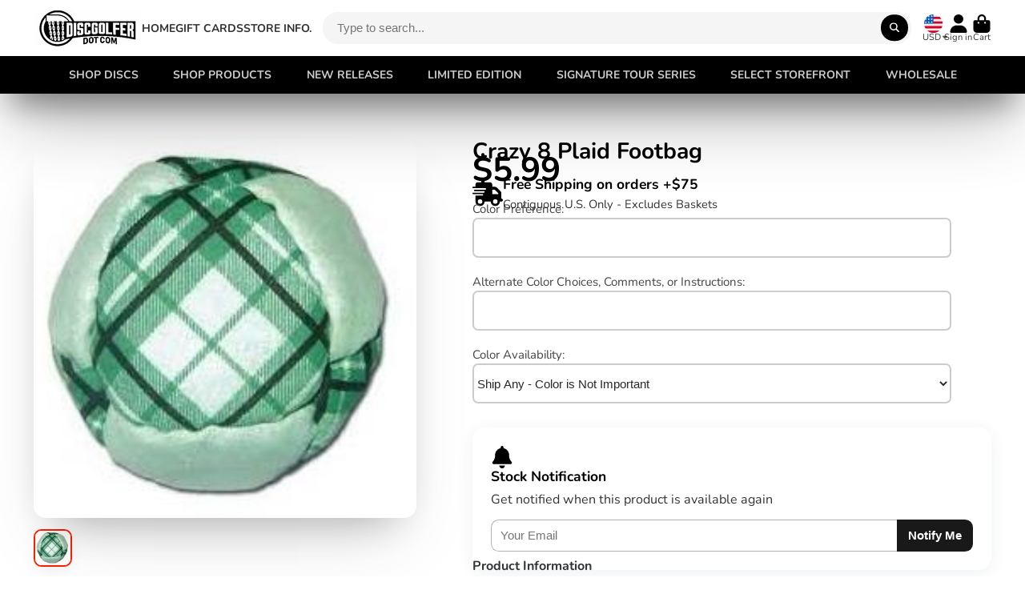

--- FILE ---
content_type: text/html; charset=utf-8
request_url: https://discgolfer.com/products/crazy-8-plaid-footbag
body_size: 59774
content:
<!doctype html>
<html class="no-js" lang="en">
  <head>

<!-- Infinite Options by ShopPad -->
<script>     
  window.Shoppad = window.Shoppad || {},     
  window.Shoppad.apps = window.Shoppad.apps || {},     
  window.Shoppad.apps.infiniteoptions = window.Shoppad.apps.infiniteoptions || {},     
  window.Shoppad.apps.infiniteoptions.addToCartButton = 'form[action="/cart/add"] button[type="submit"]';
</script>
    
    <script src="//d1liekpayvooaz.cloudfront.net/apps/customizery/customizery.js?shop=revolutiondiscgolf.myshopify.com"></script>
    <meta charset="utf-8">
    <meta http-equiv="X-UA-Compatible" content="IE=edge">
    <meta name="viewport" content="width=device-width,initial-scale=1">
    <meta name="theme-color" content="">
    <link rel="canonical" href="https://discgolfer.com/products/crazy-8-plaid-footbag">
    <link rel="preconnect" href="https://cdn.shopify.com" crossorigin><link rel="preconnect" href="https://fonts.shopifycdn.com" crossorigin><title>
      Crazy 8 Plaid Footbag
 &ndash; Discgolfer.com</title>

    
      <meta name="description" content="8 Panel Footbag - Our multi-paneled, professional grade footbags are the highest quality because they are very loosely filled with sand for maximum playability for doing footbag tricks. As found in in the best sporting goods stores nationwide. Durable imitation suede.">
    

    

<meta property="og:site_name" content="Discgolfer.com">
<meta property="og:url" content="https://discgolfer.com/products/crazy-8-plaid-footbag">
<meta property="og:title" content="Crazy 8 Plaid Footbag">
<meta property="og:type" content="product">
<meta property="og:description" content="8 Panel Footbag - Our multi-paneled, professional grade footbags are the highest quality because they are very loosely filled with sand for maximum playability for doing footbag tricks. As found in in the best sporting goods stores nationwide. Durable imitation suede."><meta property="og:image" content="http://discgolfer.com/cdn/shop/products/FBAG-PLAID_zpsygxljypb.jpg?v=1571609276">
  <meta property="og:image:secure_url" content="https://discgolfer.com/cdn/shop/products/FBAG-PLAID_zpsygxljypb.jpg?v=1571609276">
  <meta property="og:image:width" content="226">
  <meta property="og:image:height" content="224"><meta property="og:price:amount" content="5.99">
  <meta property="og:price:currency" content="USD"><meta name="twitter:card" content="summary_large_image">
<meta name="twitter:title" content="Crazy 8 Plaid Footbag">
<meta name="twitter:description" content="8 Panel Footbag - Our multi-paneled, professional grade footbags are the highest quality because they are very loosely filled with sand for maximum playability for doing footbag tricks. As found in in the best sporting goods stores nationwide. Durable imitation suede.">


    <script>window.performance && window.performance.mark && window.performance.mark('shopify.content_for_header.start');</script><meta name="facebook-domain-verification" content="b5p6oi8uqx4xh28pbnd8uuuc3uxw7p">
<meta name="facebook-domain-verification" content="9opf94w5bgsdfci9xeg0go03roll3n">
<meta name="facebook-domain-verification" content="x8ns5tr7x5udhs14n1xq8lc8qbpjs4">
<meta name="facebook-domain-verification" content="yve3rrhy0r6hvswhtopa6ic9pwjnpu">
<meta name="facebook-domain-verification" content="rc8iganrj8s0p2hrf3sst9vpqeze5e">
<meta name="facebook-domain-verification" content="7tdyt1rv07rg9wdvf1j4p8fl4bmcv9">
<meta name="google-site-verification" content="-0fumjCaxbckhBvXlMad-_UPAXLDG7bIAz0Vo8xG2Bs">
<meta name="facebook-domain-verification" content="b5p6oi8uqx4xh28pbnd8uuuc3uxw7p">
<meta name="facebook-domain-verification" content="uo2povyqcg50r6tgocdj6nwbzx9g9r">
<meta name="google-site-verification" content="tvkPLJ0avK7ddX57qG-hf3jpTXLh2ognWafpQXq16CM">
<meta id="shopify-digital-wallet" name="shopify-digital-wallet" content="/17979591/digital_wallets/dialog">
<meta name="shopify-checkout-api-token" content="f1938d2f76dec1f6ab91503e5b7d27ae">
<meta id="in-context-paypal-metadata" data-shop-id="17979591" data-venmo-supported="true" data-environment="production" data-locale="en_US" data-paypal-v4="true" data-currency="USD">
<link rel="alternate" type="application/json+oembed" href="https://discgolfer.com/products/crazy-8-plaid-footbag.oembed">
<script async="async" src="/checkouts/internal/preloads.js?locale=en-US"></script>
<link rel="preconnect" href="https://shop.app" crossorigin="anonymous">
<script async="async" src="https://shop.app/checkouts/internal/preloads.js?locale=en-US&shop_id=17979591" crossorigin="anonymous"></script>
<script id="apple-pay-shop-capabilities" type="application/json">{"shopId":17979591,"countryCode":"US","currencyCode":"USD","merchantCapabilities":["supports3DS"],"merchantId":"gid:\/\/shopify\/Shop\/17979591","merchantName":"Discgolfer.com","requiredBillingContactFields":["postalAddress","email","phone"],"requiredShippingContactFields":["postalAddress","email","phone"],"shippingType":"shipping","supportedNetworks":["visa","masterCard","amex","discover","elo","jcb"],"total":{"type":"pending","label":"Discgolfer.com","amount":"1.00"},"shopifyPaymentsEnabled":true,"supportsSubscriptions":true}</script>
<script id="shopify-features" type="application/json">{"accessToken":"f1938d2f76dec1f6ab91503e5b7d27ae","betas":["rich-media-storefront-analytics"],"domain":"discgolfer.com","predictiveSearch":true,"shopId":17979591,"locale":"en"}</script>
<script>var Shopify = Shopify || {};
Shopify.shop = "revolutiondiscgolf.myshopify.com";
Shopify.locale = "en";
Shopify.currency = {"active":"USD","rate":"1.0"};
Shopify.country = "US";
Shopify.theme = {"name":"[Plus] Enlarge Image Loading Fix - Collection Fix ","id":136725463263,"schema_name":"ShowTime","schema_version":"7.12.1","theme_store_id":687,"role":"main"};
Shopify.theme.handle = "null";
Shopify.theme.style = {"id":null,"handle":null};
Shopify.cdnHost = "discgolfer.com/cdn";
Shopify.routes = Shopify.routes || {};
Shopify.routes.root = "/";</script>
<script type="module">!function(o){(o.Shopify=o.Shopify||{}).modules=!0}(window);</script>
<script>!function(o){function n(){var o=[];function n(){o.push(Array.prototype.slice.apply(arguments))}return n.q=o,n}var t=o.Shopify=o.Shopify||{};t.loadFeatures=n(),t.autoloadFeatures=n()}(window);</script>
<script>
  window.ShopifyPay = window.ShopifyPay || {};
  window.ShopifyPay.apiHost = "shop.app\/pay";
  window.ShopifyPay.redirectState = null;
</script>
<script id="shop-js-analytics" type="application/json">{"pageType":"product"}</script>
<script defer="defer" async type="module" src="//discgolfer.com/cdn/shopifycloud/shop-js/modules/v2/client.init-shop-cart-sync_D0dqhulL.en.esm.js"></script>
<script defer="defer" async type="module" src="//discgolfer.com/cdn/shopifycloud/shop-js/modules/v2/chunk.common_CpVO7qML.esm.js"></script>
<script type="module">
  await import("//discgolfer.com/cdn/shopifycloud/shop-js/modules/v2/client.init-shop-cart-sync_D0dqhulL.en.esm.js");
await import("//discgolfer.com/cdn/shopifycloud/shop-js/modules/v2/chunk.common_CpVO7qML.esm.js");

  window.Shopify.SignInWithShop?.initShopCartSync?.({"fedCMEnabled":true,"windoidEnabled":true});

</script>
<script defer="defer" async type="module" src="//discgolfer.com/cdn/shopifycloud/shop-js/modules/v2/client.payment-terms_BmrqWn8r.en.esm.js"></script>
<script defer="defer" async type="module" src="//discgolfer.com/cdn/shopifycloud/shop-js/modules/v2/chunk.common_CpVO7qML.esm.js"></script>
<script defer="defer" async type="module" src="//discgolfer.com/cdn/shopifycloud/shop-js/modules/v2/chunk.modal_DKF6x0Jh.esm.js"></script>
<script type="module">
  await import("//discgolfer.com/cdn/shopifycloud/shop-js/modules/v2/client.payment-terms_BmrqWn8r.en.esm.js");
await import("//discgolfer.com/cdn/shopifycloud/shop-js/modules/v2/chunk.common_CpVO7qML.esm.js");
await import("//discgolfer.com/cdn/shopifycloud/shop-js/modules/v2/chunk.modal_DKF6x0Jh.esm.js");

  
</script>
<script>
  window.Shopify = window.Shopify || {};
  if (!window.Shopify.featureAssets) window.Shopify.featureAssets = {};
  window.Shopify.featureAssets['shop-js'] = {"shop-cart-sync":["modules/v2/client.shop-cart-sync_D9bwt38V.en.esm.js","modules/v2/chunk.common_CpVO7qML.esm.js"],"init-fed-cm":["modules/v2/client.init-fed-cm_BJ8NPuHe.en.esm.js","modules/v2/chunk.common_CpVO7qML.esm.js"],"init-shop-email-lookup-coordinator":["modules/v2/client.init-shop-email-lookup-coordinator_pVrP2-kG.en.esm.js","modules/v2/chunk.common_CpVO7qML.esm.js"],"shop-cash-offers":["modules/v2/client.shop-cash-offers_CNh7FWN-.en.esm.js","modules/v2/chunk.common_CpVO7qML.esm.js","modules/v2/chunk.modal_DKF6x0Jh.esm.js"],"init-shop-cart-sync":["modules/v2/client.init-shop-cart-sync_D0dqhulL.en.esm.js","modules/v2/chunk.common_CpVO7qML.esm.js"],"init-windoid":["modules/v2/client.init-windoid_DaoAelzT.en.esm.js","modules/v2/chunk.common_CpVO7qML.esm.js"],"shop-toast-manager":["modules/v2/client.shop-toast-manager_1DND8Tac.en.esm.js","modules/v2/chunk.common_CpVO7qML.esm.js"],"pay-button":["modules/v2/client.pay-button_CFeQi1r6.en.esm.js","modules/v2/chunk.common_CpVO7qML.esm.js"],"shop-button":["modules/v2/client.shop-button_Ca94MDdQ.en.esm.js","modules/v2/chunk.common_CpVO7qML.esm.js"],"shop-login-button":["modules/v2/client.shop-login-button_DPYNfp1Z.en.esm.js","modules/v2/chunk.common_CpVO7qML.esm.js","modules/v2/chunk.modal_DKF6x0Jh.esm.js"],"avatar":["modules/v2/client.avatar_BTnouDA3.en.esm.js"],"shop-follow-button":["modules/v2/client.shop-follow-button_BMKh4nJE.en.esm.js","modules/v2/chunk.common_CpVO7qML.esm.js","modules/v2/chunk.modal_DKF6x0Jh.esm.js"],"init-customer-accounts-sign-up":["modules/v2/client.init-customer-accounts-sign-up_CJXi5kRN.en.esm.js","modules/v2/client.shop-login-button_DPYNfp1Z.en.esm.js","modules/v2/chunk.common_CpVO7qML.esm.js","modules/v2/chunk.modal_DKF6x0Jh.esm.js"],"init-shop-for-new-customer-accounts":["modules/v2/client.init-shop-for-new-customer-accounts_BoBxkgWu.en.esm.js","modules/v2/client.shop-login-button_DPYNfp1Z.en.esm.js","modules/v2/chunk.common_CpVO7qML.esm.js","modules/v2/chunk.modal_DKF6x0Jh.esm.js"],"init-customer-accounts":["modules/v2/client.init-customer-accounts_DCuDTzpR.en.esm.js","modules/v2/client.shop-login-button_DPYNfp1Z.en.esm.js","modules/v2/chunk.common_CpVO7qML.esm.js","modules/v2/chunk.modal_DKF6x0Jh.esm.js"],"checkout-modal":["modules/v2/client.checkout-modal_U_3e4VxF.en.esm.js","modules/v2/chunk.common_CpVO7qML.esm.js","modules/v2/chunk.modal_DKF6x0Jh.esm.js"],"lead-capture":["modules/v2/client.lead-capture_DEgn0Z8u.en.esm.js","modules/v2/chunk.common_CpVO7qML.esm.js","modules/v2/chunk.modal_DKF6x0Jh.esm.js"],"shop-login":["modules/v2/client.shop-login_CoM5QKZ_.en.esm.js","modules/v2/chunk.common_CpVO7qML.esm.js","modules/v2/chunk.modal_DKF6x0Jh.esm.js"],"payment-terms":["modules/v2/client.payment-terms_BmrqWn8r.en.esm.js","modules/v2/chunk.common_CpVO7qML.esm.js","modules/v2/chunk.modal_DKF6x0Jh.esm.js"]};
</script>
<script>(function() {
  var isLoaded = false;
  function asyncLoad() {
    if (isLoaded) return;
    isLoaded = true;
    var urls = ["\/\/d1liekpayvooaz.cloudfront.net\/apps\/customizery\/customizery.js?shop=revolutiondiscgolf.myshopify.com","https:\/\/js.smile.io\/v1\/smile-shopify.js?shop=revolutiondiscgolf.myshopify.com","https:\/\/account-invite.merchantyard.com\/js\/integrations\/script.js?v=3815\u0026shop=revolutiondiscgolf.myshopify.com"];
    for (var i = 0; i < urls.length; i++) {
      var s = document.createElement('script');
      s.type = 'text/javascript';
      s.async = true;
      s.src = urls[i];
      var x = document.getElementsByTagName('script')[0];
      x.parentNode.insertBefore(s, x);
    }
  };
  if(window.attachEvent) {
    window.attachEvent('onload', asyncLoad);
  } else {
    window.addEventListener('load', asyncLoad, false);
  }
})();</script>
<script id="__st">var __st={"a":17979591,"offset":-21600,"reqid":"22df2338-bb20-46b7-9554-08084ea0ac1f-1764201099","pageurl":"discgolfer.com\/products\/crazy-8-plaid-footbag","u":"2dc8db4f6699","p":"product","rtyp":"product","rid":1422474641485};</script>
<script>window.ShopifyPaypalV4VisibilityTracking = true;</script>
<script id="captcha-bootstrap">!function(){'use strict';const t='contact',e='account',n='new_comment',o=[[t,t],['blogs',n],['comments',n],[t,'customer']],c=[[e,'customer_login'],[e,'guest_login'],[e,'recover_customer_password'],[e,'create_customer']],r=t=>t.map((([t,e])=>`form[action*='/${t}']:not([data-nocaptcha='true']) input[name='form_type'][value='${e}']`)).join(','),a=t=>()=>t?[...document.querySelectorAll(t)].map((t=>t.form)):[];function s(){const t=[...o],e=r(t);return a(e)}const i='password',u='form_key',d=['recaptcha-v3-token','g-recaptcha-response','h-captcha-response',i],f=()=>{try{return window.sessionStorage}catch{return}},m='__shopify_v',_=t=>t.elements[u];function p(t,e,n=!1){try{const o=window.sessionStorage,c=JSON.parse(o.getItem(e)),{data:r}=function(t){const{data:e,action:n}=t;return t[m]||n?{data:e,action:n}:{data:t,action:n}}(c);for(const[e,n]of Object.entries(r))t.elements[e]&&(t.elements[e].value=n);n&&o.removeItem(e)}catch(o){console.error('form repopulation failed',{error:o})}}const l='form_type',E='cptcha';function T(t){t.dataset[E]=!0}const w=window,h=w.document,L='Shopify',v='ce_forms',y='captcha';let A=!1;((t,e)=>{const n=(g='f06e6c50-85a8-45c8-87d0-21a2b65856fe',I='https://cdn.shopify.com/shopifycloud/storefront-forms-hcaptcha/ce_storefront_forms_captcha_hcaptcha.v1.5.2.iife.js',D={infoText:'Protected by hCaptcha',privacyText:'Privacy',termsText:'Terms'},(t,e,n)=>{const o=w[L][v],c=o.bindForm;if(c)return c(t,g,e,D).then(n);var r;o.q.push([[t,g,e,D],n]),r=I,A||(h.body.append(Object.assign(h.createElement('script'),{id:'captcha-provider',async:!0,src:r})),A=!0)});var g,I,D;w[L]=w[L]||{},w[L][v]=w[L][v]||{},w[L][v].q=[],w[L][y]=w[L][y]||{},w[L][y].protect=function(t,e){n(t,void 0,e),T(t)},Object.freeze(w[L][y]),function(t,e,n,w,h,L){const[v,y,A,g]=function(t,e,n){const i=e?o:[],u=t?c:[],d=[...i,...u],f=r(d),m=r(i),_=r(d.filter((([t,e])=>n.includes(e))));return[a(f),a(m),a(_),s()]}(w,h,L),I=t=>{const e=t.target;return e instanceof HTMLFormElement?e:e&&e.form},D=t=>v().includes(t);t.addEventListener('submit',(t=>{const e=I(t);if(!e)return;const n=D(e)&&!e.dataset.hcaptchaBound&&!e.dataset.recaptchaBound,o=_(e),c=g().includes(e)&&(!o||!o.value);(n||c)&&t.preventDefault(),c&&!n&&(function(t){try{if(!f())return;!function(t){const e=f();if(!e)return;const n=_(t);if(!n)return;const o=n.value;o&&e.removeItem(o)}(t);const e=Array.from(Array(32),(()=>Math.random().toString(36)[2])).join('');!function(t,e){_(t)||t.append(Object.assign(document.createElement('input'),{type:'hidden',name:u})),t.elements[u].value=e}(t,e),function(t,e){const n=f();if(!n)return;const o=[...t.querySelectorAll(`input[type='${i}']`)].map((({name:t})=>t)),c=[...d,...o],r={};for(const[a,s]of new FormData(t).entries())c.includes(a)||(r[a]=s);n.setItem(e,JSON.stringify({[m]:1,action:t.action,data:r}))}(t,e)}catch(e){console.error('failed to persist form',e)}}(e),e.submit())}));const S=(t,e)=>{t&&!t.dataset[E]&&(n(t,e.some((e=>e===t))),T(t))};for(const o of['focusin','change'])t.addEventListener(o,(t=>{const e=I(t);D(e)&&S(e,y())}));const B=e.get('form_key'),M=e.get(l),P=B&&M;t.addEventListener('DOMContentLoaded',(()=>{const t=y();if(P)for(const e of t)e.elements[l].value===M&&p(e,B);[...new Set([...A(),...v().filter((t=>'true'===t.dataset.shopifyCaptcha))])].forEach((e=>S(e,t)))}))}(h,new URLSearchParams(w.location.search),n,t,e,['guest_login'])})(!0,!0)}();</script>
<script integrity="sha256-52AcMU7V7pcBOXWImdc/TAGTFKeNjmkeM1Pvks/DTgc=" data-source-attribution="shopify.loadfeatures" defer="defer" src="//discgolfer.com/cdn/shopifycloud/storefront/assets/storefront/load_feature-81c60534.js" crossorigin="anonymous"></script>
<script crossorigin="anonymous" defer="defer" src="//discgolfer.com/cdn/shopifycloud/storefront/assets/shopify_pay/storefront-65b4c6d7.js?v=20250812"></script>
<script data-source-attribution="shopify.dynamic_checkout.dynamic.init">var Shopify=Shopify||{};Shopify.PaymentButton=Shopify.PaymentButton||{isStorefrontPortableWallets:!0,init:function(){window.Shopify.PaymentButton.init=function(){};var t=document.createElement("script");t.src="https://discgolfer.com/cdn/shopifycloud/portable-wallets/latest/portable-wallets.en.js",t.type="module",document.head.appendChild(t)}};
</script>
<script data-source-attribution="shopify.dynamic_checkout.buyer_consent">
  function portableWalletsHideBuyerConsent(e){var t=document.getElementById("shopify-buyer-consent"),n=document.getElementById("shopify-subscription-policy-button");t&&n&&(t.classList.add("hidden"),t.setAttribute("aria-hidden","true"),n.removeEventListener("click",e))}function portableWalletsShowBuyerConsent(e){var t=document.getElementById("shopify-buyer-consent"),n=document.getElementById("shopify-subscription-policy-button");t&&n&&(t.classList.remove("hidden"),t.removeAttribute("aria-hidden"),n.addEventListener("click",e))}window.Shopify?.PaymentButton&&(window.Shopify.PaymentButton.hideBuyerConsent=portableWalletsHideBuyerConsent,window.Shopify.PaymentButton.showBuyerConsent=portableWalletsShowBuyerConsent);
</script>
<script data-source-attribution="shopify.dynamic_checkout.cart.bootstrap">document.addEventListener("DOMContentLoaded",(function(){function t(){return document.querySelector("shopify-accelerated-checkout-cart, shopify-accelerated-checkout")}if(t())Shopify.PaymentButton.init();else{new MutationObserver((function(e,n){t()&&(Shopify.PaymentButton.init(),n.disconnect())})).observe(document.body,{childList:!0,subtree:!0})}}));
</script>
<link id="shopify-accelerated-checkout-styles" rel="stylesheet" media="screen" href="https://discgolfer.com/cdn/shopifycloud/portable-wallets/latest/accelerated-checkout-backwards-compat.css" crossorigin="anonymous">
<style id="shopify-accelerated-checkout-cart">
        #shopify-buyer-consent {
  margin-top: 1em;
  display: inline-block;
  width: 100%;
}

#shopify-buyer-consent.hidden {
  display: none;
}

#shopify-subscription-policy-button {
  background: none;
  border: none;
  padding: 0;
  text-decoration: underline;
  font-size: inherit;
  cursor: pointer;
}

#shopify-subscription-policy-button::before {
  box-shadow: none;
}

      </style>

<script>window.performance && window.performance.mark && window.performance.mark('shopify.content_for_header.end');</script>

    

<style data-shopify>
    @font-face {
  font-family: Nunito;
  font-weight: 400;
  font-style: normal;
  font-display: swap;
  src: url("//discgolfer.com/cdn/fonts/nunito/nunito_n4.fc49103dc396b42cae9460289072d384b6c6eb63.woff2") format("woff2"),
       url("//discgolfer.com/cdn/fonts/nunito/nunito_n4.5d26d13beeac3116db2479e64986cdeea4c8fbdd.woff") format("woff");
}

    @font-face {
  font-family: Nunito;
  font-weight: 700;
  font-style: normal;
  font-display: swap;
  src: url("//discgolfer.com/cdn/fonts/nunito/nunito_n7.37cf9b8cf43b3322f7e6e13ad2aad62ab5dc9109.woff2") format("woff2"),
       url("//discgolfer.com/cdn/fonts/nunito/nunito_n7.45cfcfadc6630011252d54d5f5a2c7c98f60d5de.woff") format("woff");
}

    @font-face {
  font-family: Nunito;
  font-weight: 400;
  font-style: italic;
  font-display: swap;
  src: url("//discgolfer.com/cdn/fonts/nunito/nunito_i4.fd53bf99043ab6c570187ed42d1b49192135de96.woff2") format("woff2"),
       url("//discgolfer.com/cdn/fonts/nunito/nunito_i4.cb3876a003a73aaae5363bb3e3e99d45ec598cc6.woff") format("woff");
}

    @font-face {
  font-family: Nunito;
  font-weight: 700;
  font-style: italic;
  font-display: swap;
  src: url("//discgolfer.com/cdn/fonts/nunito/nunito_i7.3f8ba2027bc9ceb1b1764ecab15bae73f86c4632.woff2") format("woff2"),
       url("//discgolfer.com/cdn/fonts/nunito/nunito_i7.82bfb5f86ec77ada3c9f660da22064c2e46e1469.woff") format("woff");
}

    @font-face {
  font-family: Nunito;
  font-weight: 700;
  font-style: normal;
  font-display: swap;
  src: url("//discgolfer.com/cdn/fonts/nunito/nunito_n7.37cf9b8cf43b3322f7e6e13ad2aad62ab5dc9109.woff2") format("woff2"),
       url("//discgolfer.com/cdn/fonts/nunito/nunito_n7.45cfcfadc6630011252d54d5f5a2c7c98f60d5de.woff") format("woff");
}


    :root {
    --font-body-family: Nunito, sans-serif;
    --font-body-style: normal;
    --font-body-weight: 400;
    --font-body-weight-bold: 700;

    --font-heading-family: Nunito, sans-serif;
    --font-heading-style: normal;
    --font-heading-weight: 700;

    --font-scale: 1.0;

    
    --color-g-text: #000000;--color-g-text-alpha-80: rgba(0, 0, 0, 0.8);
    --color-g-text-alpha-70: rgba(0, 0, 0, 0.7);
    --color-g-text-alpha-50: rgba(0, 0, 0, 0.5);
    --color-g-text-alpha-60: rgba(0, 0, 0, 0.6);
    --color-g-text-alpha-40: rgba(0, 0, 0, 0.4);
    --color-g-text-alpha-30: rgba(0, 0, 0, 0.3);
    --color-g-text-alpha-20: rgba(0, 0, 0, 0.2);
    --color-g-text-alpha-10: rgba(0, 0, 0, 0.1);

    --color-g-bg: #FFFFFF;
    --color-g-bg-d5: #f2f2f2;
    --color-g-bg-d15: #e6e6e6;
    --color-g-bg-alpha-0: rgba(255, 255, 255, 0);
    --color-g-bg-alpha-70: rgba(255, 255, 255, 0.7);
    --color-g-bg-border: #cccccc;
    --color-g-fg: #FFFFFF;
    --color-g-fg-alpha-70: rgba(255, 255, 255, 0.7);
    --color-g-fg-alpha-50: rgba(255, 255, 255, 0.5);
    --color-g-fg-d10: #e6e6e6;
    --color-g-fg-d20: #cccccc;
    --color-g-accent: #ff1f00;
    --color-g-sale: #B12704;
    --color-g-warning: #fd7e14;
    --color-g-success: #198754;
    --color-g-danger: #dc3545;
    --color-g-star-rating: #FFA41C;

    --color-g-button-text: #ffffff;
    --color-g-button-bg: #000000;
    --color-g-button-bg-hover: #000000;
    --color-g-button-shadow-l1: rgba(0, 0, 0, 0.3);
    --color-g-button-shadow-l2: rgba(0, 0, 0, 0.15);
    --color-g-button-shadow-l3: #000000;
    --color-g-button-bg-gradient: #262626;

    --color-g-button-buy-it-now-text: #000;
    --color-g-button-buy-it-now-bg: #FFA41C;
    --color-g-button-buy-it-now-bg-hover: #ff9a02;

    --color-g-product-badge-sale: #DC3545;
    --color-g-product-badge-sold-out: #7D959F;

    --border-radius-base: 1.125rem;
    --border-radius-inner: 0.7rem;
    --border-radius-sm: 0.25rem;
    --transition-base: 0.3s;

    --box-shadow-large: rgb(50 50 93 / 25%) 0px 50px 100px -20px, rgb(0 0 0 / 30%) 0px 30px 60px -30px;

    --container-width: 1800px;
    --container-spacer: min(3rem, 5vw);
    /* --glob-gutter: clamp(3vw, 1.4rem, 30px); */
    --glob-gutter: min(3vw, 1.4rem);
    }
</style>
<link rel="preload" as="font" href="//discgolfer.com/cdn/fonts/nunito/nunito_n4.fc49103dc396b42cae9460289072d384b6c6eb63.woff2" type="font/woff2" crossorigin><link rel="preload" as="font" href="//discgolfer.com/cdn/fonts/nunito/nunito_n7.37cf9b8cf43b3322f7e6e13ad2aad62ab5dc9109.woff2" type="font/woff2" crossorigin><script>
      document.documentElement.className = document.documentElement.className.replace('no-js', 'js');
      if (Shopify.designMode) {
        document.documentElement.classList.add('shopify-design-mode');
      }
      function lazyImageOnLoad(img) {
        img.setAttribute('loaded', '');
      }
    </script>

  
  <link href="//discgolfer.com/cdn/shop/t/18/assets/core.css?v=139997120545236055441686878191" rel="stylesheet" type="text/css" media="all" />

  
  <!-- BEGIN app block: shopify://apps/judge-me-reviews/blocks/judgeme_core/61ccd3b1-a9f2-4160-9fe9-4fec8413e5d8 --><!-- Start of Judge.me Core -->




<link rel="dns-prefetch" href="https://cdnwidget.judge.me">
<link rel="dns-prefetch" href="https://cdn.judge.me">
<link rel="dns-prefetch" href="https://cdn1.judge.me">
<link rel="dns-prefetch" href="https://api.judge.me">

<script data-cfasync='false' class='jdgm-settings-script'>window.jdgmSettings={"pagination":5,"disable_web_reviews":false,"badge_no_review_text":"No reviews","badge_n_reviews_text":"{{ n }} review/reviews","badge_star_color":"#000000","hide_badge_preview_if_no_reviews":true,"badge_hide_text":true,"enforce_center_preview_badge":false,"widget_title":"Customer Reviews","widget_open_form_text":"Write a review","widget_close_form_text":"Cancel review","widget_refresh_page_text":"Refresh page","widget_summary_text":"Based on {{ number_of_reviews }} review/reviews","widget_no_review_text":"Be the first to write a review","widget_name_field_text":"Name","widget_verified_name_field_text":"Verified Name (public)","widget_name_placeholder_text":"Enter your name (public)","widget_required_field_error_text":"This field is required.","widget_email_field_text":"Email","widget_verified_email_field_text":"Verified Email (private, can not be edited)","widget_email_placeholder_text":"Enter your email (private)","widget_email_field_error_text":"Please enter a valid email address.","widget_rating_field_text":"Rating","widget_review_title_field_text":"Review Title","widget_review_title_placeholder_text":"Give your review a title","widget_review_body_field_text":"Review","widget_review_body_placeholder_text":"Write your comments here","widget_pictures_field_text":"Picture/Video (optional)","widget_submit_review_text":"Submit Review","widget_submit_verified_review_text":"Submit Verified Review","widget_submit_success_msg_with_auto_publish":"Thank you! Please refresh the page in a few moments to see your review. You can remove or edit your review by logging into \u003ca href='https://judge.me/login' target='_blank' rel='nofollow noopener'\u003eJudge.me\u003c/a\u003e","widget_submit_success_msg_no_auto_publish":"Thank you! Your review will be published as soon as it is approved by the shop admin. You can remove or edit your review by logging into \u003ca href='https://judge.me/login' target='_blank' rel='nofollow noopener'\u003eJudge.me\u003c/a\u003e","widget_show_default_reviews_out_of_total_text":"Showing {{ n_reviews_shown }} out of {{ n_reviews }} reviews.","widget_show_all_link_text":"Show all","widget_show_less_link_text":"Show less","widget_author_said_text":"{{ reviewer_name }} said:","widget_days_text":"{{ n }} days ago","widget_weeks_text":"{{ n }} week/weeks ago","widget_months_text":"{{ n }} month/months ago","widget_years_text":"{{ n }} year/years ago","widget_yesterday_text":"Yesterday","widget_today_text":"Today","widget_replied_text":"\u003e\u003e {{ shop_name }} replied:","widget_read_more_text":"Read more","widget_rating_filter_see_all_text":"See all reviews","widget_sorting_most_recent_text":"Most Recent","widget_sorting_highest_rating_text":"Highest Rating","widget_sorting_lowest_rating_text":"Lowest Rating","widget_sorting_with_pictures_text":"Only Pictures","widget_sorting_most_helpful_text":"Most Helpful","widget_open_question_form_text":"Ask a question","widget_reviews_subtab_text":"Reviews","widget_questions_subtab_text":"Questions","widget_question_label_text":"Question","widget_answer_label_text":"Answer","widget_question_placeholder_text":"Write your question here","widget_submit_question_text":"Submit Question","widget_question_submit_success_text":"Thank you for your question! We will notify you once it gets answered.","widget_star_color":"#000000","verified_badge_text":"Verified","verified_badge_placement":"left-of-reviewer-name","widget_hide_border":false,"widget_social_share":false,"widget_thumb":false,"widget_review_location_show":false,"widget_location_format":"country_iso_code","all_reviews_include_out_of_store_products":true,"all_reviews_out_of_store_text":"(out of store)","all_reviews_product_name_prefix_text":"about","enable_review_pictures":true,"enable_question_anwser":false,"widget_theme":"leex","widget_product_reviews_subtab_text":"Product Reviews","widget_shop_reviews_subtab_text":"Shop Reviews","widget_write_a_store_review_text":"WRITE A STORE REVIEW","widget_other_languages_heading":"Reviews in Other Languages","widget_sorting_pictures_first_text":"Pictures First","show_pictures_on_all_rev_page_mobile":true,"show_pictures_on_all_rev_page_desktop":true,"floating_tab_button_name":"★ Reviews","floating_tab_title":"Let customers speak for us","floating_tab_url":"","floating_tab_url_enabled":false,"all_reviews_text_badge_text":"Customers rate us {{ shop.metafields.judgeme.all_reviews_rating | round: 1 }}/5 based on {{ shop.metafields.judgeme.all_reviews_count }} reviews.","all_reviews_text_badge_text_branded_style":"{{ shop.metafields.judgeme.all_reviews_rating | round: 1 }} out of 5 stars based on {{ shop.metafields.judgeme.all_reviews_count }} reviews","all_reviews_text_badge_url":"","featured_carousel_title":"Let customers speak for us","featured_carousel_count_text":"from {{ n }} reviews","featured_carousel_url":"","featured_carousel_arrows_on_the_sides":true,"featured_carousel_width":100,"verified_count_badge_url":"","picture_reminder_submit_button":"Upload Pictures","widget_sorting_videos_first_text":"Videos First","widget_review_pending_text":"Pending","featured_carousel_items_for_large_screen":4,"remove_microdata_snippet":true,"preview_badge_no_question_text":"No questions","preview_badge_n_question_text":"{{ number_of_questions }} question/questions","remove_judgeme_branding":true,"widget_search_bar_placeholder":"Search reviews","widget_sorting_verified_only_text":"Verified only","featured_carousel_theme":"card","featured_carousel_full_star_background":"#000000","featured_carousel_more_reviews_button_text":"Read more reviews","featured_carousel_view_product_button_text":"View product","all_reviews_page_load_reviews_on":"button_click","all_reviews_page_load_more_text":"LOAD MORE REVIEWS","widget_public_name_text":"displayed publicly like","default_reviewer_name_has_non_latin":true,"widget_reviewer_anonymous":"Anonymous","medals_widget_title":"Judge.me Review Medals","widget_invalid_yt_video_url_error_text":"Not a YouTube video URL","widget_max_length_field_error_text":"Please enter no more than {0} characters.","widget_verified_by_shop_text":"Verified by Shop","widget_load_with_code_splitting":true,"widget_ugc_title":"Made by us, Shared by you","widget_ugc_subtitle":"Tag us to see your picture featured in our page","widget_ugc_primary_button_text":"Buy Now","widget_ugc_secondary_button_text":"Load More","widget_ugc_reviews_button_text":"View Reviews","widget_rating_metafield_value_type":true,"widget_summary_average_rating_text":"{{ average_rating }} out of 5","widget_media_grid_title":"Customer photos \u0026 videos","widget_media_grid_see_more_text":"See more","widget_verified_by_judgeme_text":"Verified by Judge.me","widget_show_store_medals":false,"widget_verified_by_judgeme_text_in_store_medals":"Verified by Judge.me","widget_media_field_exceed_quantity_message":"Sorry, we can only accept {{ max_media }} for one review.","widget_media_field_exceed_limit_message":"{{ file_name }} is too large, please select a {{ media_type }} less than {{ size_limit }}MB.","widget_review_submitted_text":"Review Submitted!","widget_question_submitted_text":"Question Submitted!","widget_close_form_text_question":"Cancel","widget_write_your_answer_here_text":"Write your answer here","widget_enabled_branded_link":true,"widget_show_collected_by_judgeme":false,"widget_collected_by_judgeme_text":"collected by Judge.me","widget_load_more_text":"Load More","widget_full_review_text":"Full Review","widget_read_more_reviews_text":"Read More Reviews","widget_read_questions_text":"Read Questions","widget_questions_and_answers_text":"Questions \u0026 Answers","widget_verified_by_text":"Verified by","widget_verified_text":"Verified","widget_number_of_reviews_text":"{{ number_of_reviews }} reviews","widget_back_button_text":"Back","widget_next_button_text":"Next","widget_custom_forms_filter_button":"Filters","custom_forms_style":"vertical","how_reviews_are_collected":"How reviews are collected?","widget_gdpr_statement":"How we use your data: We’ll only contact you about the review you left, and only if necessary. By submitting your review, you agree to Judge.me’s \u003ca href='https://judge.me/terms' target='_blank' rel='nofollow noopener'\u003eterms\u003c/a\u003e, \u003ca href='https://judge.me/privacy' target='_blank' rel='nofollow noopener'\u003eprivacy\u003c/a\u003e and \u003ca href='https://judge.me/content-policy' target='_blank' rel='nofollow noopener'\u003econtent\u003c/a\u003e policies.","review_snippet_widget_round_border_style":true,"review_snippet_widget_card_color":"#FFFFFF","review_snippet_widget_slider_arrows_background_color":"#FFFFFF","review_snippet_widget_slider_arrows_color":"#000000","review_snippet_widget_star_color":"#108474","all_reviews_product_variant_label_text":"Variant: ","widget_show_verified_branding":false,"transparency_badges_collected_via_store_invite_text":"Review collected via store invitation","transparency_badges_from_another_provider_text":"Review collected from another provider","transparency_badges_collected_from_store_visitor_text":"Review collected from a store visitor","transparency_badges_written_in_google_text":"Review written in Google","transparency_badges_written_in_etsy_text":"Review written in Etsy","transparency_badges_written_in_shop_app_text":"Review written in Shop App","transparency_badges_earned_reward_text":"Review earned a reward for future purchase","preview_badge_collection_page_install_preference":true,"preview_badge_product_page_install_preference":true,"review_widget_best_location":true,"platform":"shopify","branding_url":"https://app.judge.me/reviews/stores/discgolfer.com","branding_text":"Powered by Judge.me","locale":"en","reply_name":"Discgolfer.com","widget_version":"2.1","footer":true,"autopublish":true,"review_dates":true,"enable_custom_form":false,"shop_use_review_site":true,"enable_multi_locales_translations":true,"can_be_branded":true,"reply_name_text":"Discgolfer.com"};</script> <style class='jdgm-settings-style'>.jdgm-xx{left:0}:not(.jdgm-prev-badge__stars)>.jdgm-star{color:#000000}.jdgm-histogram .jdgm-star.jdgm-star{color:#000000}.jdgm-preview-badge .jdgm-star.jdgm-star{color:#000000}.jdgm-prev-badge[data-average-rating='0.00']{display:none !important}.jdgm-prev-badge__text{display:none !important}.jdgm-author-all-initials{display:none !important}.jdgm-author-last-initial{display:none !important}.jdgm-rev-widg__title{visibility:hidden}.jdgm-rev-widg__summary-text{visibility:hidden}.jdgm-prev-badge__text{visibility:hidden}.jdgm-rev__replier:before{content:'Discgolfer.com'}.jdgm-rev__prod-link-prefix:before{content:'about'}.jdgm-rev__variant-label:before{content:'Variant: '}.jdgm-rev__out-of-store-text:before{content:'(out of store)'}.jdgm-preview-badge[data-template="index"]{display:none !important}.jdgm-verified-count-badget[data-from-snippet="true"]{display:none !important}.jdgm-carousel-wrapper[data-from-snippet="true"]{display:none !important}.jdgm-all-reviews-text[data-from-snippet="true"]{display:none !important}.jdgm-medals-section[data-from-snippet="true"]{display:none !important}.jdgm-ugc-media-wrapper[data-from-snippet="true"]{display:none !important}
</style> <style class='jdgm-settings-style'></style> <script data-cfasync="false" type="text/javascript" async src="https://cdnwidget.judge.me/shopify_v2/leex.js" id="judgeme_widget_leex_js"></script>
<link id="judgeme_widget_leex_css" rel="stylesheet" type="text/css" media="nope!" onload="this.media='all'" href="https://cdnwidget.judge.me/shopify_v2/leex.css">

  
  
  
  <style class='jdgm-miracle-styles'>
  @-webkit-keyframes jdgm-spin{0%{-webkit-transform:rotate(0deg);-ms-transform:rotate(0deg);transform:rotate(0deg)}100%{-webkit-transform:rotate(359deg);-ms-transform:rotate(359deg);transform:rotate(359deg)}}@keyframes jdgm-spin{0%{-webkit-transform:rotate(0deg);-ms-transform:rotate(0deg);transform:rotate(0deg)}100%{-webkit-transform:rotate(359deg);-ms-transform:rotate(359deg);transform:rotate(359deg)}}@font-face{font-family:'JudgemeStar';src:url("[data-uri]") format("woff");font-weight:normal;font-style:normal}.jdgm-star{font-family:'JudgemeStar';display:inline !important;text-decoration:none !important;padding:0 4px 0 0 !important;margin:0 !important;font-weight:bold;opacity:1;-webkit-font-smoothing:antialiased;-moz-osx-font-smoothing:grayscale}.jdgm-star:hover{opacity:1}.jdgm-star:last-of-type{padding:0 !important}.jdgm-star.jdgm--on:before{content:"\e000"}.jdgm-star.jdgm--off:before{content:"\e001"}.jdgm-star.jdgm--half:before{content:"\e002"}.jdgm-widget *{margin:0;line-height:1.4;-webkit-box-sizing:border-box;-moz-box-sizing:border-box;box-sizing:border-box;-webkit-overflow-scrolling:touch}.jdgm-hidden{display:none !important;visibility:hidden !important}.jdgm-temp-hidden{display:none}.jdgm-spinner{width:40px;height:40px;margin:auto;border-radius:50%;border-top:2px solid #eee;border-right:2px solid #eee;border-bottom:2px solid #eee;border-left:2px solid #ccc;-webkit-animation:jdgm-spin 0.8s infinite linear;animation:jdgm-spin 0.8s infinite linear}.jdgm-prev-badge{display:block !important}

</style>


  
  
   


<script data-cfasync='false' class='jdgm-script'>
!function(e){window.jdgm=window.jdgm||{},jdgm.CDN_HOST="https://cdnwidget.judge.me/",jdgm.API_HOST="https://api.judge.me/",jdgm.CDN_BASE_URL="https://cdn.shopify.com/extensions/019abb52-4b96-7a62-b4f6-b44fff4dc9f4/judgeme-extensions-240/assets/",
jdgm.docReady=function(d){(e.attachEvent?"complete"===e.readyState:"loading"!==e.readyState)?
setTimeout(d,0):e.addEventListener("DOMContentLoaded",d)},jdgm.loadCSS=function(d,t,o,a){
!o&&jdgm.loadCSS.requestedUrls.indexOf(d)>=0||(jdgm.loadCSS.requestedUrls.push(d),
(a=e.createElement("link")).rel="stylesheet",a.class="jdgm-stylesheet",a.media="nope!",
a.href=d,a.onload=function(){this.media="all",t&&setTimeout(t)},e.body.appendChild(a))},
jdgm.loadCSS.requestedUrls=[],jdgm.loadJS=function(e,d){var t=new XMLHttpRequest;
t.onreadystatechange=function(){4===t.readyState&&(Function(t.response)(),d&&d(t.response))},
t.open("GET",e),t.send()},jdgm.docReady((function(){(window.jdgmLoadCSS||e.querySelectorAll(
".jdgm-widget, .jdgm-all-reviews-page").length>0)&&(jdgmSettings.widget_load_with_code_splitting?
parseFloat(jdgmSettings.widget_version)>=3?jdgm.loadCSS(jdgm.CDN_HOST+"widget_v3/base.css"):
jdgm.loadCSS(jdgm.CDN_HOST+"widget/base.css"):jdgm.loadCSS(jdgm.CDN_HOST+"shopify_v2.css"),
jdgm.loadJS(jdgm.CDN_HOST+"loader.js"))}))}(document);
</script>
<noscript><link rel="stylesheet" type="text/css" media="all" href="https://cdnwidget.judge.me/shopify_v2.css"></noscript>

<!-- BEGIN app snippet: theme_fix_tags --><script>
  (function() {
    var jdgmThemeFixes = null;
    if (!jdgmThemeFixes) return;
    var thisThemeFix = jdgmThemeFixes[Shopify.theme.id];
    if (!thisThemeFix) return;

    if (thisThemeFix.html) {
      document.addEventListener("DOMContentLoaded", function() {
        var htmlDiv = document.createElement('div');
        htmlDiv.classList.add('jdgm-theme-fix-html');
        htmlDiv.innerHTML = thisThemeFix.html;
        document.body.append(htmlDiv);
      });
    };

    if (thisThemeFix.css) {
      var styleTag = document.createElement('style');
      styleTag.classList.add('jdgm-theme-fix-style');
      styleTag.innerHTML = thisThemeFix.css;
      document.head.append(styleTag);
    };

    if (thisThemeFix.js) {
      var scriptTag = document.createElement('script');
      scriptTag.classList.add('jdgm-theme-fix-script');
      scriptTag.innerHTML = thisThemeFix.js;
      document.head.append(scriptTag);
    };
  })();
</script>
<!-- END app snippet -->
<!-- End of Judge.me Core -->



<!-- END app block --><!-- BEGIN app block: shopify://apps/minmaxify-order-limits/blocks/app-embed-block/3acfba32-89f3-4377-ae20-cbb9abc48475 -->

<!-- END app block --><script src="https://cdn.shopify.com/extensions/019abb52-4b96-7a62-b4f6-b44fff4dc9f4/judgeme-extensions-240/assets/loader.js" type="text/javascript" defer="defer"></script>
<script src="https://cdn.shopify.com/extensions/4bff5ccf-ba34-4433-8855-97906549b1e4/forms-2274/assets/shopify-forms-loader.js" type="text/javascript" defer="defer"></script>
<script src="https://cdn.shopify.com/extensions/019aa6da-7a97-7c43-96ef-4bb0f59b1bbd/smile-shopify-app-extensions-250/assets/smile-loader.js" type="text/javascript" defer="defer"></script>
<script src="https://cdn.shopify.com/extensions/019ab4b1-0137-7871-aa82-77c9c83ca0ad/js-client-194/assets/pushowl-shopify.js" type="text/javascript" defer="defer"></script>
<link href="https://monorail-edge.shopifysvc.com" rel="dns-prefetch">
<script>(function(){if ("sendBeacon" in navigator && "performance" in window) {try {var session_token_from_headers = performance.getEntriesByType('navigation')[0].serverTiming.find(x => x.name == '_s').description;} catch {var session_token_from_headers = undefined;}var session_cookie_matches = document.cookie.match(/_shopify_s=([^;]*)/);var session_token_from_cookie = session_cookie_matches && session_cookie_matches.length === 2 ? session_cookie_matches[1] : "";var session_token = session_token_from_headers || session_token_from_cookie || "";function handle_abandonment_event(e) {var entries = performance.getEntries().filter(function(entry) {return /monorail-edge.shopifysvc.com/.test(entry.name);});if (!window.abandonment_tracked && entries.length === 0) {window.abandonment_tracked = true;var currentMs = Date.now();var navigation_start = performance.timing.navigationStart;var payload = {shop_id: 17979591,url: window.location.href,navigation_start,duration: currentMs - navigation_start,session_token,page_type: "product"};window.navigator.sendBeacon("https://monorail-edge.shopifysvc.com/v1/produce", JSON.stringify({schema_id: "online_store_buyer_site_abandonment/1.1",payload: payload,metadata: {event_created_at_ms: currentMs,event_sent_at_ms: currentMs}}));}}window.addEventListener('pagehide', handle_abandonment_event);}}());</script>
<script id="web-pixels-manager-setup">(function e(e,d,r,n,o){if(void 0===o&&(o={}),!Boolean(null===(a=null===(i=window.Shopify)||void 0===i?void 0:i.analytics)||void 0===a?void 0:a.replayQueue)){var i,a;window.Shopify=window.Shopify||{};var t=window.Shopify;t.analytics=t.analytics||{};var s=t.analytics;s.replayQueue=[],s.publish=function(e,d,r){return s.replayQueue.push([e,d,r]),!0};try{self.performance.mark("wpm:start")}catch(e){}var l=function(){var e={modern:/Edge?\/(1{2}[4-9]|1[2-9]\d|[2-9]\d{2}|\d{4,})\.\d+(\.\d+|)|Firefox\/(1{2}[4-9]|1[2-9]\d|[2-9]\d{2}|\d{4,})\.\d+(\.\d+|)|Chrom(ium|e)\/(9{2}|\d{3,})\.\d+(\.\d+|)|(Maci|X1{2}).+ Version\/(15\.\d+|(1[6-9]|[2-9]\d|\d{3,})\.\d+)([,.]\d+|)( \(\w+\)|)( Mobile\/\w+|) Safari\/|Chrome.+OPR\/(9{2}|\d{3,})\.\d+\.\d+|(CPU[ +]OS|iPhone[ +]OS|CPU[ +]iPhone|CPU IPhone OS|CPU iPad OS)[ +]+(15[._]\d+|(1[6-9]|[2-9]\d|\d{3,})[._]\d+)([._]\d+|)|Android:?[ /-](13[3-9]|1[4-9]\d|[2-9]\d{2}|\d{4,})(\.\d+|)(\.\d+|)|Android.+Firefox\/(13[5-9]|1[4-9]\d|[2-9]\d{2}|\d{4,})\.\d+(\.\d+|)|Android.+Chrom(ium|e)\/(13[3-9]|1[4-9]\d|[2-9]\d{2}|\d{4,})\.\d+(\.\d+|)|SamsungBrowser\/([2-9]\d|\d{3,})\.\d+/,legacy:/Edge?\/(1[6-9]|[2-9]\d|\d{3,})\.\d+(\.\d+|)|Firefox\/(5[4-9]|[6-9]\d|\d{3,})\.\d+(\.\d+|)|Chrom(ium|e)\/(5[1-9]|[6-9]\d|\d{3,})\.\d+(\.\d+|)([\d.]+$|.*Safari\/(?![\d.]+ Edge\/[\d.]+$))|(Maci|X1{2}).+ Version\/(10\.\d+|(1[1-9]|[2-9]\d|\d{3,})\.\d+)([,.]\d+|)( \(\w+\)|)( Mobile\/\w+|) Safari\/|Chrome.+OPR\/(3[89]|[4-9]\d|\d{3,})\.\d+\.\d+|(CPU[ +]OS|iPhone[ +]OS|CPU[ +]iPhone|CPU IPhone OS|CPU iPad OS)[ +]+(10[._]\d+|(1[1-9]|[2-9]\d|\d{3,})[._]\d+)([._]\d+|)|Android:?[ /-](13[3-9]|1[4-9]\d|[2-9]\d{2}|\d{4,})(\.\d+|)(\.\d+|)|Mobile Safari.+OPR\/([89]\d|\d{3,})\.\d+\.\d+|Android.+Firefox\/(13[5-9]|1[4-9]\d|[2-9]\d{2}|\d{4,})\.\d+(\.\d+|)|Android.+Chrom(ium|e)\/(13[3-9]|1[4-9]\d|[2-9]\d{2}|\d{4,})\.\d+(\.\d+|)|Android.+(UC? ?Browser|UCWEB|U3)[ /]?(15\.([5-9]|\d{2,})|(1[6-9]|[2-9]\d|\d{3,})\.\d+)\.\d+|SamsungBrowser\/(5\.\d+|([6-9]|\d{2,})\.\d+)|Android.+MQ{2}Browser\/(14(\.(9|\d{2,})|)|(1[5-9]|[2-9]\d|\d{3,})(\.\d+|))(\.\d+|)|K[Aa][Ii]OS\/(3\.\d+|([4-9]|\d{2,})\.\d+)(\.\d+|)/},d=e.modern,r=e.legacy,n=navigator.userAgent;return n.match(d)?"modern":n.match(r)?"legacy":"unknown"}(),u="modern"===l?"modern":"legacy",c=(null!=n?n:{modern:"",legacy:""})[u],f=function(e){return[e.baseUrl,"/wpm","/b",e.hashVersion,"modern"===e.buildTarget?"m":"l",".js"].join("")}({baseUrl:d,hashVersion:r,buildTarget:u}),m=function(e){var d=e.version,r=e.bundleTarget,n=e.surface,o=e.pageUrl,i=e.monorailEndpoint;return{emit:function(e){var a=e.status,t=e.errorMsg,s=(new Date).getTime(),l=JSON.stringify({metadata:{event_sent_at_ms:s},events:[{schema_id:"web_pixels_manager_load/3.1",payload:{version:d,bundle_target:r,page_url:o,status:a,surface:n,error_msg:t},metadata:{event_created_at_ms:s}}]});if(!i)return console&&console.warn&&console.warn("[Web Pixels Manager] No Monorail endpoint provided, skipping logging."),!1;try{return self.navigator.sendBeacon.bind(self.navigator)(i,l)}catch(e){}var u=new XMLHttpRequest;try{return u.open("POST",i,!0),u.setRequestHeader("Content-Type","text/plain"),u.send(l),!0}catch(e){return console&&console.warn&&console.warn("[Web Pixels Manager] Got an unhandled error while logging to Monorail."),!1}}}}({version:r,bundleTarget:l,surface:e.surface,pageUrl:self.location.href,monorailEndpoint:e.monorailEndpoint});try{o.browserTarget=l,function(e){var d=e.src,r=e.async,n=void 0===r||r,o=e.onload,i=e.onerror,a=e.sri,t=e.scriptDataAttributes,s=void 0===t?{}:t,l=document.createElement("script"),u=document.querySelector("head"),c=document.querySelector("body");if(l.async=n,l.src=d,a&&(l.integrity=a,l.crossOrigin="anonymous"),s)for(var f in s)if(Object.prototype.hasOwnProperty.call(s,f))try{l.dataset[f]=s[f]}catch(e){}if(o&&l.addEventListener("load",o),i&&l.addEventListener("error",i),u)u.appendChild(l);else{if(!c)throw new Error("Did not find a head or body element to append the script");c.appendChild(l)}}({src:f,async:!0,onload:function(){if(!function(){var e,d;return Boolean(null===(d=null===(e=window.Shopify)||void 0===e?void 0:e.analytics)||void 0===d?void 0:d.initialized)}()){var d=window.webPixelsManager.init(e)||void 0;if(d){var r=window.Shopify.analytics;r.replayQueue.forEach((function(e){var r=e[0],n=e[1],o=e[2];d.publishCustomEvent(r,n,o)})),r.replayQueue=[],r.publish=d.publishCustomEvent,r.visitor=d.visitor,r.initialized=!0}}},onerror:function(){return m.emit({status:"failed",errorMsg:"".concat(f," has failed to load")})},sri:function(e){var d=/^sha384-[A-Za-z0-9+/=]+$/;return"string"==typeof e&&d.test(e)}(c)?c:"",scriptDataAttributes:o}),m.emit({status:"loading"})}catch(e){m.emit({status:"failed",errorMsg:(null==e?void 0:e.message)||"Unknown error"})}}})({shopId: 17979591,storefrontBaseUrl: "https://discgolfer.com",extensionsBaseUrl: "https://extensions.shopifycdn.com/cdn/shopifycloud/web-pixels-manager",monorailEndpoint: "https://monorail-edge.shopifysvc.com/unstable/produce_batch",surface: "storefront-renderer",enabledBetaFlags: ["2dca8a86"],webPixelsConfigList: [{"id":"972488927","configuration":"{\"webPixelName\":\"Judge.me\"}","eventPayloadVersion":"v1","runtimeContext":"STRICT","scriptVersion":"34ad157958823915625854214640f0bf","type":"APP","apiClientId":683015,"privacyPurposes":["ANALYTICS"],"dataSharingAdjustments":{"protectedCustomerApprovalScopes":["read_customer_email","read_customer_name","read_customer_personal_data","read_customer_phone"]}},{"id":"517898463","configuration":"{\"config\":\"{\\\"pixel_id\\\":\\\"G-72CBBZ70R4\\\",\\\"target_country\\\":\\\"US\\\",\\\"gtag_events\\\":[{\\\"type\\\":\\\"search\\\",\\\"action_label\\\":[\\\"G-72CBBZ70R4\\\",\\\"AW-10813629439\\\/oXXECOmEoqsYEP_Hq6Qo\\\"]},{\\\"type\\\":\\\"begin_checkout\\\",\\\"action_label\\\":[\\\"G-72CBBZ70R4\\\",\\\"AW-10813629439\\\/Udg4CO-EoqsYEP_Hq6Qo\\\"]},{\\\"type\\\":\\\"view_item\\\",\\\"action_label\\\":[\\\"G-72CBBZ70R4\\\",\\\"AW-10813629439\\\/hdpxCOaEoqsYEP_Hq6Qo\\\",\\\"MC-2YH1ZYEQN3\\\"]},{\\\"type\\\":\\\"purchase\\\",\\\"action_label\\\":[\\\"G-72CBBZ70R4\\\",\\\"AW-10813629439\\\/qqjgCOCEoqsYEP_Hq6Qo\\\",\\\"MC-2YH1ZYEQN3\\\"]},{\\\"type\\\":\\\"page_view\\\",\\\"action_label\\\":[\\\"G-72CBBZ70R4\\\",\\\"AW-10813629439\\\/LdPbCOOEoqsYEP_Hq6Qo\\\",\\\"MC-2YH1ZYEQN3\\\"]},{\\\"type\\\":\\\"add_payment_info\\\",\\\"action_label\\\":[\\\"G-72CBBZ70R4\\\",\\\"AW-10813629439\\\/FI8ZCOqFoqsYEP_Hq6Qo\\\"]},{\\\"type\\\":\\\"add_to_cart\\\",\\\"action_label\\\":[\\\"G-72CBBZ70R4\\\",\\\"AW-10813629439\\\/qEYuCOyEoqsYEP_Hq6Qo\\\"]}],\\\"enable_monitoring_mode\\\":false}\"}","eventPayloadVersion":"v1","runtimeContext":"OPEN","scriptVersion":"b2a88bafab3e21179ed38636efcd8a93","type":"APP","apiClientId":1780363,"privacyPurposes":[],"dataSharingAdjustments":{"protectedCustomerApprovalScopes":["read_customer_address","read_customer_email","read_customer_name","read_customer_personal_data","read_customer_phone"]}},{"id":"189137119","configuration":"{\"pixel_id\":\"560142945331993\",\"pixel_type\":\"facebook_pixel\",\"metaapp_system_user_token\":\"-\"}","eventPayloadVersion":"v1","runtimeContext":"OPEN","scriptVersion":"ca16bc87fe92b6042fbaa3acc2fbdaa6","type":"APP","apiClientId":2329312,"privacyPurposes":["ANALYTICS","MARKETING","SALE_OF_DATA"],"dataSharingAdjustments":{"protectedCustomerApprovalScopes":["read_customer_address","read_customer_email","read_customer_name","read_customer_personal_data","read_customer_phone"]}},{"id":"151879903","configuration":"{\"subdomain\": \"revolutiondiscgolf\"}","eventPayloadVersion":"v1","runtimeContext":"STRICT","scriptVersion":"40b9fefc047021d8efd6c10cbce0589a","type":"APP","apiClientId":1615517,"privacyPurposes":["ANALYTICS","MARKETING","SALE_OF_DATA"],"dataSharingAdjustments":{"protectedCustomerApprovalScopes":["read_customer_address","read_customer_email","read_customer_name","read_customer_personal_data","read_customer_phone"]}},{"id":"82215135","configuration":"{\"tagID\":\"2614307085075\"}","eventPayloadVersion":"v1","runtimeContext":"STRICT","scriptVersion":"18031546ee651571ed29edbe71a3550b","type":"APP","apiClientId":3009811,"privacyPurposes":["ANALYTICS","MARKETING","SALE_OF_DATA"],"dataSharingAdjustments":{"protectedCustomerApprovalScopes":["read_customer_address","read_customer_email","read_customer_name","read_customer_personal_data","read_customer_phone"]}},{"id":"shopify-app-pixel","configuration":"{}","eventPayloadVersion":"v1","runtimeContext":"STRICT","scriptVersion":"0450","apiClientId":"shopify-pixel","type":"APP","privacyPurposes":["ANALYTICS","MARKETING"]},{"id":"shopify-custom-pixel","eventPayloadVersion":"v1","runtimeContext":"LAX","scriptVersion":"0450","apiClientId":"shopify-pixel","type":"CUSTOM","privacyPurposes":["ANALYTICS","MARKETING"]}],isMerchantRequest: false,initData: {"shop":{"name":"Discgolfer.com","paymentSettings":{"currencyCode":"USD"},"myshopifyDomain":"revolutiondiscgolf.myshopify.com","countryCode":"US","storefrontUrl":"https:\/\/discgolfer.com"},"customer":null,"cart":null,"checkout":null,"productVariants":[{"price":{"amount":5.99,"currencyCode":"USD"},"product":{"title":"Crazy 8 Plaid Footbag","vendor":"Adventure Trading","id":"1422474641485","untranslatedTitle":"Crazy 8 Plaid Footbag","url":"\/products\/crazy-8-plaid-footbag","type":"Accessory"},"id":"12758893199437","image":{"src":"\/\/discgolfer.com\/cdn\/shop\/products\/FBAG-PLAID_zpsygxljypb.jpg?v=1571609276"},"sku":"FBAG-Plaid","title":"Default Title","untranslatedTitle":"Default Title"}],"purchasingCompany":null},},"https://discgolfer.com/cdn","ae1676cfwd2530674p4253c800m34e853cb",{"modern":"","legacy":""},{"shopId":"17979591","storefrontBaseUrl":"https:\/\/discgolfer.com","extensionBaseUrl":"https:\/\/extensions.shopifycdn.com\/cdn\/shopifycloud\/web-pixels-manager","surface":"storefront-renderer","enabledBetaFlags":"[\"2dca8a86\"]","isMerchantRequest":"false","hashVersion":"ae1676cfwd2530674p4253c800m34e853cb","publish":"custom","events":"[[\"page_viewed\",{}],[\"product_viewed\",{\"productVariant\":{\"price\":{\"amount\":5.99,\"currencyCode\":\"USD\"},\"product\":{\"title\":\"Crazy 8 Plaid Footbag\",\"vendor\":\"Adventure Trading\",\"id\":\"1422474641485\",\"untranslatedTitle\":\"Crazy 8 Plaid Footbag\",\"url\":\"\/products\/crazy-8-plaid-footbag\",\"type\":\"Accessory\"},\"id\":\"12758893199437\",\"image\":{\"src\":\"\/\/discgolfer.com\/cdn\/shop\/products\/FBAG-PLAID_zpsygxljypb.jpg?v=1571609276\"},\"sku\":\"FBAG-Plaid\",\"title\":\"Default Title\",\"untranslatedTitle\":\"Default Title\"}}]]"});</script><script>
  window.ShopifyAnalytics = window.ShopifyAnalytics || {};
  window.ShopifyAnalytics.meta = window.ShopifyAnalytics.meta || {};
  window.ShopifyAnalytics.meta.currency = 'USD';
  var meta = {"product":{"id":1422474641485,"gid":"gid:\/\/shopify\/Product\/1422474641485","vendor":"Adventure Trading","type":"Accessory","variants":[{"id":12758893199437,"price":599,"name":"Crazy 8 Plaid Footbag","public_title":null,"sku":"FBAG-Plaid"}],"remote":false},"page":{"pageType":"product","resourceType":"product","resourceId":1422474641485}};
  for (var attr in meta) {
    window.ShopifyAnalytics.meta[attr] = meta[attr];
  }
</script>
<script class="analytics">
  (function () {
    var customDocumentWrite = function(content) {
      var jquery = null;

      if (window.jQuery) {
        jquery = window.jQuery;
      } else if (window.Checkout && window.Checkout.$) {
        jquery = window.Checkout.$;
      }

      if (jquery) {
        jquery('body').append(content);
      }
    };

    var hasLoggedConversion = function(token) {
      if (token) {
        return document.cookie.indexOf('loggedConversion=' + token) !== -1;
      }
      return false;
    }

    var setCookieIfConversion = function(token) {
      if (token) {
        var twoMonthsFromNow = new Date(Date.now());
        twoMonthsFromNow.setMonth(twoMonthsFromNow.getMonth() + 2);

        document.cookie = 'loggedConversion=' + token + '; expires=' + twoMonthsFromNow;
      }
    }

    var trekkie = window.ShopifyAnalytics.lib = window.trekkie = window.trekkie || [];
    if (trekkie.integrations) {
      return;
    }
    trekkie.methods = [
      'identify',
      'page',
      'ready',
      'track',
      'trackForm',
      'trackLink'
    ];
    trekkie.factory = function(method) {
      return function() {
        var args = Array.prototype.slice.call(arguments);
        args.unshift(method);
        trekkie.push(args);
        return trekkie;
      };
    };
    for (var i = 0; i < trekkie.methods.length; i++) {
      var key = trekkie.methods[i];
      trekkie[key] = trekkie.factory(key);
    }
    trekkie.load = function(config) {
      trekkie.config = config || {};
      trekkie.config.initialDocumentCookie = document.cookie;
      var first = document.getElementsByTagName('script')[0];
      var script = document.createElement('script');
      script.type = 'text/javascript';
      script.onerror = function(e) {
        var scriptFallback = document.createElement('script');
        scriptFallback.type = 'text/javascript';
        scriptFallback.onerror = function(error) {
                var Monorail = {
      produce: function produce(monorailDomain, schemaId, payload) {
        var currentMs = new Date().getTime();
        var event = {
          schema_id: schemaId,
          payload: payload,
          metadata: {
            event_created_at_ms: currentMs,
            event_sent_at_ms: currentMs
          }
        };
        return Monorail.sendRequest("https://" + monorailDomain + "/v1/produce", JSON.stringify(event));
      },
      sendRequest: function sendRequest(endpointUrl, payload) {
        // Try the sendBeacon API
        if (window && window.navigator && typeof window.navigator.sendBeacon === 'function' && typeof window.Blob === 'function' && !Monorail.isIos12()) {
          var blobData = new window.Blob([payload], {
            type: 'text/plain'
          });

          if (window.navigator.sendBeacon(endpointUrl, blobData)) {
            return true;
          } // sendBeacon was not successful

        } // XHR beacon

        var xhr = new XMLHttpRequest();

        try {
          xhr.open('POST', endpointUrl);
          xhr.setRequestHeader('Content-Type', 'text/plain');
          xhr.send(payload);
        } catch (e) {
          console.log(e);
        }

        return false;
      },
      isIos12: function isIos12() {
        return window.navigator.userAgent.lastIndexOf('iPhone; CPU iPhone OS 12_') !== -1 || window.navigator.userAgent.lastIndexOf('iPad; CPU OS 12_') !== -1;
      }
    };
    Monorail.produce('monorail-edge.shopifysvc.com',
      'trekkie_storefront_load_errors/1.1',
      {shop_id: 17979591,
      theme_id: 136725463263,
      app_name: "storefront",
      context_url: window.location.href,
      source_url: "//discgolfer.com/cdn/s/trekkie.storefront.3c703df509f0f96f3237c9daa54e2777acf1a1dd.min.js"});

        };
        scriptFallback.async = true;
        scriptFallback.src = '//discgolfer.com/cdn/s/trekkie.storefront.3c703df509f0f96f3237c9daa54e2777acf1a1dd.min.js';
        first.parentNode.insertBefore(scriptFallback, first);
      };
      script.async = true;
      script.src = '//discgolfer.com/cdn/s/trekkie.storefront.3c703df509f0f96f3237c9daa54e2777acf1a1dd.min.js';
      first.parentNode.insertBefore(script, first);
    };
    trekkie.load(
      {"Trekkie":{"appName":"storefront","development":false,"defaultAttributes":{"shopId":17979591,"isMerchantRequest":null,"themeId":136725463263,"themeCityHash":"17101252700022884666","contentLanguage":"en","currency":"USD"},"isServerSideCookieWritingEnabled":true,"monorailRegion":"shop_domain","enabledBetaFlags":["f0df213a"]},"Session Attribution":{},"S2S":{"facebookCapiEnabled":true,"source":"trekkie-storefront-renderer","apiClientId":580111}}
    );

    var loaded = false;
    trekkie.ready(function() {
      if (loaded) return;
      loaded = true;

      window.ShopifyAnalytics.lib = window.trekkie;

      var originalDocumentWrite = document.write;
      document.write = customDocumentWrite;
      try { window.ShopifyAnalytics.merchantGoogleAnalytics.call(this); } catch(error) {};
      document.write = originalDocumentWrite;

      window.ShopifyAnalytics.lib.page(null,{"pageType":"product","resourceType":"product","resourceId":1422474641485,"shopifyEmitted":true});

      var match = window.location.pathname.match(/checkouts\/(.+)\/(thank_you|post_purchase)/)
      var token = match? match[1]: undefined;
      if (!hasLoggedConversion(token)) {
        setCookieIfConversion(token);
        window.ShopifyAnalytics.lib.track("Viewed Product",{"currency":"USD","variantId":12758893199437,"productId":1422474641485,"productGid":"gid:\/\/shopify\/Product\/1422474641485","name":"Crazy 8 Plaid Footbag","price":"5.99","sku":"FBAG-Plaid","brand":"Adventure Trading","variant":null,"category":"Accessory","nonInteraction":true,"remote":false},undefined,undefined,{"shopifyEmitted":true});
      window.ShopifyAnalytics.lib.track("monorail:\/\/trekkie_storefront_viewed_product\/1.1",{"currency":"USD","variantId":12758893199437,"productId":1422474641485,"productGid":"gid:\/\/shopify\/Product\/1422474641485","name":"Crazy 8 Plaid Footbag","price":"5.99","sku":"FBAG-Plaid","brand":"Adventure Trading","variant":null,"category":"Accessory","nonInteraction":true,"remote":false,"referer":"https:\/\/discgolfer.com\/products\/crazy-8-plaid-footbag"});
      }
    });


        var eventsListenerScript = document.createElement('script');
        eventsListenerScript.async = true;
        eventsListenerScript.src = "//discgolfer.com/cdn/shopifycloud/storefront/assets/shop_events_listener-3da45d37.js";
        document.getElementsByTagName('head')[0].appendChild(eventsListenerScript);

})();</script>
  <script>
  if (!window.ga || (window.ga && typeof window.ga !== 'function')) {
    window.ga = function ga() {
      (window.ga.q = window.ga.q || []).push(arguments);
      if (window.Shopify && window.Shopify.analytics && typeof window.Shopify.analytics.publish === 'function') {
        window.Shopify.analytics.publish("ga_stub_called", {}, {sendTo: "google_osp_migration"});
      }
      console.error("Shopify's Google Analytics stub called with:", Array.from(arguments), "\nSee https://help.shopify.com/manual/promoting-marketing/pixels/pixel-migration#google for more information.");
    };
    if (window.Shopify && window.Shopify.analytics && typeof window.Shopify.analytics.publish === 'function') {
      window.Shopify.analytics.publish("ga_stub_initialized", {}, {sendTo: "google_osp_migration"});
    }
  }
</script>
<script
  defer
  src="https://discgolfer.com/cdn/shopifycloud/perf-kit/shopify-perf-kit-2.1.2.min.js"
  data-application="storefront-renderer"
  data-shop-id="17979591"
  data-render-region="gcp-us-central1"
  data-page-type="product"
  data-theme-instance-id="136725463263"
  data-theme-name="ShowTime"
  data-theme-version="7.12.1"
  data-monorail-region="shop_domain"
  data-resource-timing-sampling-rate="10"
  data-shs="true"
  data-shs-beacon="true"
  data-shs-export-with-fetch="true"
  data-shs-logs-sample-rate="1"
></script>
</head>

  <body><div class="#container" data-main-container>
    <div data-main-container-inner></div>
</div>

<div class="gutter-spacer" data-gutter-spacer></div>

<script>
    window.importModule = (mod) => import(window.theme.modules[mod]);
    const containerElInner = document.querySelector('[data-main-container-inner]');
    const gutterSpacerEl = document.querySelector('[data-gutter-spacer]');
    window.containerInnerWidth = containerElInner.offsetWidth;
    window.gutterWidth = gutterSpacerEl.offsetWidth;
    console.log(window.gutterWidth);
    var globalLoadedStyles = {};
    function loadStyle(style) {
        if(globalLoadedStyles[style.getAttribute('href')]) {
            return;
        }
        globalLoadedStyles[style.getAttribute('href')] = true;
        if(style.media === 'print') {
            style.media = 'all';
        }
    }
    window.global = {
        cartNotificationsEnabled: true
    }
    window.shopUrl = 'https://discgolfer.com';
    window.routes = {
        cart_add_url: '/cart/add',
        cart_change_url: '/cart/change',
        cart_update_url: '/cart/update',
        predictive_search_url: '/search/suggest'
    };
    window.dynamicURLs = {
        account: '/account',
        accountLogin: '/account/login',
        accountLogout: '/account/logout',
        accountRegister: '/account/register',
        accountAddresses: '/account/addresses',
        allProductsCollection: '/collections/all',
        cart: '/cart',
        cartAdd: '/cart/add',
        cartChange: '/cart/change',
        cartClear: '/cart/clear',
        cartUpdate: '/cart/update',
        contact: '/contact#contact_form',
        localization: '/localization',
        collections: '/collections',
        predictiveSearch: '/search/suggest',
        productRecommendations: '/recommendations/products',
        root: '/',
        search: '/search'
    };
    window.cartStrings = {
        error: `There was an error while updating your cart. Please try again.`,
        quantityError: `You can only add [quantity] of this item to your cart.`
    };
    window.variantStrings = {
        addToCart: `ADD TO CART`,
        soldOut: `Sold out`,
        unavailable: `Unavailable`,
    };
    window.accessibilityStrings = {
        imageAvailable: `Image [index] is now available in gallery view`,
        shareSuccess: `Link copied to clipboard`,
        pauseSlideshow: `Pause slideshow`,
        playSlideshow: `Play slideshow`,
    };
    window.theme = {
        modules: {
            Core: `//discgolfer.com/cdn/shop/t/18/assets/core.js?v=4007755580995924451686878191`,
            Utils: `//discgolfer.com/cdn/shop/t/18/assets/utils.js?v=17126524530743040561686878191`,
            Editor: `//discgolfer.com/cdn/shop/t/18/assets/editor.js?4387`,
            Swiper: `//discgolfer.com/cdn/shop/t/18/assets/swiper.js?v=30504170013622546281686878191`,
            NoUiSlider: `//discgolfer.com/cdn/shop/t/18/assets/no-ui-slider.js?v=156346304895698499771686878191`,
            Plyr: `//discgolfer.com/cdn/shop/t/18/assets/plyr.js?v=74043197090811028541686878191`,
            Routes: `//discgolfer.com/cdn/shop/t/18/assets/routes.js?4387`,
            GoogleMap: `//discgolfer.com/cdn/shop/t/18/assets/google-map.js?v=106601683526589430341686878191`,
            FloatingUI: `//discgolfer.com/cdn/shop/t/18/assets/floating-ui.js?v=170727007776467026251686878191`,
            DriftZoom: `//discgolfer.com/cdn/shop/t/18/assets/drift-zoom.js?v=146123235480020830731686878191`,
            BrowsingHistoryPromise: `//discgolfer.com/cdn/shop/t/18/assets/browsing-history-promise.js?v=23408686670351517701686878191`
        },
        scripts: {
            Popper: 'https://unpkg.com/@popperjs/core@2'
        }
    }
</script>
    <svg display="none" width="0" height="0" version="1.1" xmlns="http://www.w3.org/2000/svg"
    xmlns:xlink="http://www.w3.org/1999/xlink">
  <defs>
    <symbol id="svg-icon-bell" viewbox="0 0 448 512">
      <title>bell</title>
      <path d="M224 0c-17.7 0-32 14.3-32 32V51.2C119 66 64 130.6 64 208v18.8c0 47-17.3 92.4-48.5 127.6l-7.4 8.3c-8.4
          9.4-10.4 22.9-5.3 34.4S19.4 416 32 416H416c12.6 0 24-7.4 29.2-18.9s3.1-25-5.3-34.4l-7.4-8.3C401.3 319.2 384
          273.9 384 226.8V208c0-77.4-55-142-128-156.8V32c0-17.7-14.3-32-32-32zm45.3 493.3c12-12 18.7-28.3 18.7-45.3H224
          160c0 17 6.7 33.3 18.7 45.3s28.3 18.7 45.3 18.7s33.3-6.7 45.3-18.7z">
    </symbol>
    <symbol id="svg-icon-user" viewbox="0 0 448 512">
      <title>user</title>
      <path d="M224 256A128 128 0 1 0 224 0a128 128 0 1 0 0 256zm-45.7 48C79.8 304 0 383.8 0 482.3C0 498.7 13.3 512 29.7
          512H418.3c16.4 0 29.7-13.3 29.7-29.7C448 383.8 368.2 304 269.7 304H178.3z">
    </symbol>
    <symbol id="svg-icon-minus" viewbox="0 0 448 512">
      <title>minus</title>
      <path d="M432 256c0 17.7-14.3 32-32 32L48 288c-17.7 0-32-14.3-32-32s14.3-32 32-32l352 0c17.7 0 32 14.3 32 32z">
    </symbol>
    <symbol id="svg-icon-plus" viewbox="0 0 448 512">
      <title>plus</title>
      <path d="M256 80c0-17.7-14.3-32-32-32s-32 14.3-32 32V224H48c-17.7 0-32 14.3-32 32s14.3 32 32 32H192V432c0 17.7
          14.3 32 32 32s32-14.3 32-32V288H400c17.7 0 32-14.3 32-32s-14.3-32-32-32H256V80z">
    </symbol>
    <symbol id="svg-icon-bars" viewbox="0 0 448 512">
      <title>bars</title>
      <path d="M0 96C0 78.3 14.3 64 32 64H416c17.7 0 32 14.3 32 32s-14.3 32-32 32H32C14.3 128 0 113.7 0 96zM0 256c0-17.7
          14.3-32 32-32H416c17.7 0 32 14.3 32 32s-14.3 32-32 32H32c-17.7 0-32-14.3-32-32zM448 416c0 17.7-14.3 32-32
          32H32c-17.7 0-32-14.3-32-32s14.3-32 32-32H416c17.7 0 32 14.3 32 32z">
    </symbol>
    <symbol id="svg-icon-file-lines" viewbox="0 0 384 512">
      <title>file-lines</title>
      <path d="M64 0C28.7 0 0 28.7 0 64V448c0 35.3 28.7 64 64 64H320c35.3 0 64-28.7 64-64V160H256c-17.7
          0-32-14.3-32-32V0H64zM256 0V128H384L256 0zM112 256H272c8.8 0 16 7.2 16 16s-7.2 16-16 16H112c-8.8
          0-16-7.2-16-16s7.2-16 16-16zm0 64H272c8.8 0 16 7.2 16 16s-7.2 16-16 16H112c-8.8 0-16-7.2-16-16s7.2-16 16-16zm0
          64H272c8.8 0 16 7.2 16 16s-7.2 16-16 16H112c-8.8 0-16-7.2-16-16s7.2-16 16-16z">
    </symbol>
    <symbol id="svg-icon-cart-shopping" viewbox="0 0 576 512">
      <title>cart-shopping</title>
      <path d="M0 24C0 10.7 10.7 0 24 0H69.5c22 0 41.5 12.8 50.6 32h411c26.3 0 45.5 25 38.6 50.4l-41 152.3c-8.5 31.4-37
          53.3-69.5 53.3H170.7l5.4 28.5c2.2 11.3 12.1 19.5 23.6 19.5H488c13.3 0 24 10.7 24 24s-10.7 24-24 24H199.7c-34.6
          0-64.3-24.6-70.7-58.5L77.4 54.5c-.7-3.8-4-6.5-7.9-6.5H24C10.7 48 0 37.3 0 24zM128 464a48 48 0 1 1 96 0 48 48 0
          1 1 -96 0zm336-48a48 48 0 1 1 0 96 48 48 0 1 1 0-96z">
    </symbol>
    <symbol id="svg-icon-magnifying-glass" viewbox="0 0 512 512">
      <title>magnifying-glass</title>
      <path d="M416 208c0 45.9-14.9 88.3-40 122.7L502.6 457.4c12.5 12.5 12.5 32.8 0 45.3s-32.8 12.5-45.3 0L330.7
          376c-34.4 25.2-76.8 40-122.7 40C93.1 416 0 322.9 0 208S93.1 0 208 0S416 93.1 416 208zM208 352a144 144 0 1 0
          0-288 144 144 0 1 0 0 288z">
    </symbol>
    <symbol id="svg-icon-magnifying-glass-plus" viewbox="0 0 512 512">
      <title>magnifying-glass-plus</title>
      <path d="M416 208c0 45.9-14.9 88.3-40 122.7L502.6 457.4c12.5 12.5 12.5 32.8 0 45.3s-32.8 12.5-45.3 0L330.7
          376c-34.4 25.2-76.8 40-122.7 40C93.1 416 0 322.9 0 208S93.1 0 208 0S416 93.1 416 208zM184 296c0 13.3 10.7 24
          24 24s24-10.7 24-24V232h64c13.3 0 24-10.7 24-24s-10.7-24-24-24H232V120c0-13.3-10.7-24-24-24s-24 10.7-24
          24v64H120c-13.3 0-24 10.7-24 24s10.7 24 24 24h64v64z">
    </symbol>
    <symbol id="svg-icon-bag-shopping" viewbox="0 0 448 512">
      <title>bag-shopping</title>
      <path d="M160 112c0-35.3 28.7-64 64-64s64 28.7 64 64v48H160V112zm-48 48H48c-26.5 0-48 21.5-48 48V416c0 53 43 96 96
          96H352c53 0 96-43 96-96V208c0-26.5-21.5-48-48-48H336V112C336 50.1 285.9 0 224 0S112 50.1 112 112v48zm24 48a24
          24 0 1 1 0 48 24 24 0 1 1 0-48zm152 24a24 24 0 1 1 48 0 24 24 0 1 1 -48 0z">
    </symbol>
    <symbol id="svg-icon-arrow-left" viewbox="0 0 448 512">
      <title>arrow-left</title>
      <path d="M9.4 233.4c-12.5 12.5-12.5 32.8 0 45.3l160 160c12.5 12.5 32.8 12.5 45.3 0s12.5-32.8 0-45.3L109.2 288 416
          288c17.7 0 32-14.3 32-32s-14.3-32-32-32l-306.7 0L214.6 118.6c12.5-12.5 12.5-32.8 0-45.3s-32.8-12.5-45.3 0l-160
          160z">
    </symbol>
    <symbol id="svg-icon-arrow-right" viewbox="0 0 448 512">
      <title>arrow-right</title>
      <path d="M438.6 278.6c12.5-12.5 12.5-32.8 0-45.3l-160-160c-12.5-12.5-32.8-12.5-45.3 0s-12.5 32.8 0 45.3L338.8 224
          32 224c-17.7 0-32 14.3-32 32s14.3 32 32 32l306.7 0L233.4 393.4c-12.5 12.5-12.5 32.8 0 45.3s32.8 12.5 45.3
          0l160-160z">
    </symbol>
    <symbol id="svg-icon-angle-down" viewbox="0 0 448 512">
      <title>angle-down</title>
      <path d="M201.4 342.6c12.5 12.5 32.8 12.5 45.3 0l160-160c12.5-12.5 12.5-32.8 0-45.3s-32.8-12.5-45.3 0L224 274.7
          86.6 137.4c-12.5-12.5-32.8-12.5-45.3 0s-12.5 32.8 0 45.3l160 160z">
    </symbol>
    <symbol id="svg-icon-angle-up" viewbox="0 0 448 512">
      <title>angle-up</title>
      <path d="M201.4 137.4c12.5-12.5 32.8-12.5 45.3 0l160 160c12.5 12.5 12.5 32.8 0 45.3s-32.8 12.5-45.3 0L224 205.3
          86.6 342.6c-12.5 12.5-32.8 12.5-45.3 0s-12.5-32.8 0-45.3l160-160z">
    </symbol>
    <symbol id="svg-icon-angle-right" viewbox="0 0 320 512">
      <title>angle-right</title>
      <path d="M278.6 233.4c12.5 12.5 12.5 32.8 0 45.3l-160 160c-12.5 12.5-32.8 12.5-45.3 0s-12.5-32.8 0-45.3L210.7 256
          73.4 118.6c-12.5-12.5-12.5-32.8 0-45.3s32.8-12.5 45.3 0l160 160z">
    </symbol>
    <symbol id="svg-icon-angle-left" viewbox="0 0 320 512">
      <title>angle-left</title>
      <path d="M41.4 233.4c-12.5 12.5-12.5 32.8 0 45.3l160 160c12.5 12.5 32.8 12.5 45.3 0s12.5-32.8 0-45.3L109.3 256
          246.6 118.6c12.5-12.5 12.5-32.8 0-45.3s-32.8-12.5-45.3 0l-160 160z">
    </symbol>
    <symbol id="svg-icon-globe" viewbox="0 0 512 512">
      <title>globe</title>
      <path d="M352 256c0 22.2-1.2 43.6-3.3 64H163.3c-2.2-20.4-3.3-41.8-3.3-64s1.2-43.6 3.3-64H348.7c2.2 20.4 3.3 41.8
          3.3 64zm28.8-64H503.9c5.3 20.5 8.1 41.9 8.1 64s-2.8 43.5-8.1 64H380.8c2.1-20.6 3.2-42
          3.2-64s-1.1-43.4-3.2-64zm112.6-32H376.7c-10-63.9-29.8-117.4-55.3-151.6c78.3 20.7 142 77.5 171.9 151.6zm-149.1
          0H167.7c6.1-36.4 15.5-68.6 27-94.7c10.5-23.6 22.2-40.7 33.5-51.5C239.4 3.2 248.7 0 256 0s16.6 3.2 27.8
          13.8c11.3 10.8 23 27.9 33.5 51.5c11.6 26 20.9 58.2 27 94.7zm-209 0H18.6C48.6 85.9 112.2 29.1 190.6 8.4C165.1
          42.6 145.3 96.1 135.3 160zM8.1 192H131.2c-2.1 20.6-3.2 42-3.2 64s1.1 43.4 3.2 64H8.1C2.8 299.5 0 278.1 0
          256s2.8-43.5 8.1-64zM194.7 446.6c-11.6-26-20.9-58.2-27-94.6H344.3c-6.1 36.4-15.5 68.6-27 94.6c-10.5 23.6-22.2
          40.7-33.5 51.5C272.6 508.8 263.3 512 256 512s-16.6-3.2-27.8-13.8c-11.3-10.8-23-27.9-33.5-51.5zM135.3 352c10
          63.9 29.8 117.4 55.3 151.6C112.2 482.9 48.6 426.1 18.6 352H135.3zm358.1 0c-30 74.1-93.6 130.9-171.9
          151.6c25.5-34.2 45.2-87.7 55.3-151.6H493.4z">
    </symbol>
    <symbol id="svg-icon-calendar" viewbox="0 0 448 512">
      <title>calendar</title>
      <path d="M96 32V64H48C21.5 64 0 85.5 0 112v48H448V112c0-26.5-21.5-48-48-48H352V32c0-17.7-14.3-32-32-32s-32 14.3-32
          32V64H160V32c0-17.7-14.3-32-32-32S96 14.3 96 32zM448 192H0V464c0 26.5 21.5 48 48 48H400c26.5 0 48-21.5
          48-48V192z">
    </symbol>
    <symbol id="svg-icon-star" viewbox="0 0 576 512">
      <title>star</title>
      <path d="M316.9 18C311.6 7 300.4 0 288.1 0s-23.4 7-28.8 18L195 150.3 51.4 171.5c-12 1.8-22 10.2-25.7 21.7s-.7 24.2
          7.9 32.7L137.8 329 113.2 474.7c-2 12 3 24.2 12.9 31.3s23 8 33.8 2.3l128.3-68.5 128.3 68.5c10.8 5.7 23.9 4.9
          33.8-2.3s14.9-19.3 12.9-31.3L438.5 329 542.7 225.9c8.6-8.5 11.7-21.2 7.9-32.7s-13.7-19.9-25.7-21.7L381.2 150.3
          316.9 18z">
    </symbol>
    <symbol id="svg-icon-star-half" viewbox="0 0 640 512">
      <title>star-half</title>
      <path d="M320 376.4l.1-.1 26.4 14.1 85.2 45.5-16.5-97.6-4.8-28.7 20.7-20.5
          70.1-69.3-96.1-14.2-29.3-4.3-12.9-26.6L320.1 86.9l-.1 .3V376.4zm175.1 98.3c2 12-3 24.2-12.9 31.3s-23 8-33.8
          2.3L320.1 439.8 191.8 508.3C181 514 167.9 513.1 158 506s-14.9-19.3-12.9-31.3L169.8 329 65.6
          225.9c-8.6-8.5-11.7-21.2-7.9-32.7s13.7-19.9 25.7-21.7L227 150.3 291.4 18c5.4-11 16.5-18 28.8-18s23.4 7 28.8
          18l64.3 132.3 143.6 21.2c12 1.8 22 10.2 25.7 21.7s.7 24.2-7.9 32.7L470.5 329l24.6 145.7z">
    </symbol>
    <symbol id="svg-icon-check" viewbox="0 0 448 512">
      <title>check</title>
      <path d="M438.6 105.4c12.5 12.5 12.5 32.8 0 45.3l-256 256c-12.5 12.5-32.8 12.5-45.3
          0l-128-128c-12.5-12.5-12.5-32.8 0-45.3s32.8-12.5 45.3 0L160 338.7 393.4 105.4c12.5-12.5 32.8-12.5 45.3 0z">
    </symbol>
    <symbol id="svg-icon-sliders" viewbox="0 0 512 512">
      <title>sliders</title>
      <path d="M0 416c0 17.7 14.3 32 32 32l54.7 0c12.3 28.3 40.5 48 73.3 48s61-19.7 73.3-48L480 448c17.7 0 32-14.3
          32-32s-14.3-32-32-32l-246.7 0c-12.3-28.3-40.5-48-73.3-48s-61 19.7-73.3 48L32 384c-17.7 0-32 14.3-32 32zm128
          0a32 32 0 1 1 64 0 32 32 0 1 1 -64 0zM320 256a32 32 0 1 1 64 0 32 32 0 1 1 -64 0zm32-80c-32.8 0-61 19.7-73.3
          48L32 224c-17.7 0-32 14.3-32 32s14.3 32 32 32l246.7 0c12.3 28.3 40.5 48 73.3 48s61-19.7 73.3-48l54.7 0c17.7 0
          32-14.3 32-32s-14.3-32-32-32l-54.7 0c-12.3-28.3-40.5-48-73.3-48zM192 128a32 32 0 1 1 0-64 32 32 0 1 1 0
          64zm73.3-64C253 35.7 224.8 16 192 16s-61 19.7-73.3 48L32 64C14.3 64 0 78.3 0 96s14.3 32 32 32l86.7 0c12.3 28.3
          40.5 48 73.3 48s61-19.7 73.3-48L480 128c17.7 0 32-14.3 32-32s-14.3-32-32-32L265.3 64z">
    </symbol>
    <symbol id="svg-icon-caret-down" viewbox="0 0 320 512">
      <title>caret-down</title>
      <path d="M137.4 374.6c12.5 12.5 32.8 12.5 45.3 0l128-128c9.2-9.2 11.9-22.9 6.9-34.9s-16.6-19.8-29.6-19.8L32
          192c-12.9 0-24.6 7.8-29.6 19.8s-2.2 25.7 6.9 34.9l128 128z">
    </symbol>
    <symbol id="svg-icon-caret-right" viewbox="0 0 256 512">
      <title>caret-right</title>
      <path d="M246.6 278.6c12.5-12.5 12.5-32.8 0-45.3l-128-128c-9.2-9.2-22.9-11.9-34.9-6.9s-19.8 16.6-19.8 29.6l0 256c0
          12.9 7.8 24.6 19.8 29.6s25.7 2.2 34.9-6.9l128-128z">
    </symbol>
    <symbol id="svg-icon-arrow-square" viewbox="0 0 512 512">
      <title>arrow-square</title>
      <path d="M320 0c-17.7 0-32 14.3-32 32s14.3 32 32 32h82.7L201.4 265.4c-12.5 12.5-12.5 32.8 0 45.3s32.8 12.5 45.3
          0L448 109.3V192c0 17.7 14.3 32 32 32s32-14.3 32-32V32c0-17.7-14.3-32-32-32H320zM80 32C35.8 32 0 67.8 0
          112V432c0 44.2 35.8 80 80 80H400c44.2 0 80-35.8 80-80V320c0-17.7-14.3-32-32-32s-32 14.3-32 32V432c0 8.8-7.2
          16-16 16H80c-8.8 0-16-7.2-16-16V112c0-8.8 7.2-16 16-16H192c17.7 0 32-14.3 32-32s-14.3-32-32-32H80z">
    </symbol>
    <symbol id="svg-icon-x" viewbox="0 0 384 512">
      <title>x</title>
      <path d="M342.6 150.6c12.5-12.5 12.5-32.8 0-45.3s-32.8-12.5-45.3 0L192 210.7 86.6 105.4c-12.5-12.5-32.8-12.5-45.3
          0s-12.5 32.8 0 45.3L146.7 256 41.4 361.4c-12.5 12.5-12.5 32.8 0 45.3s32.8 12.5 45.3 0L192 301.3 297.4
          406.6c12.5 12.5 32.8 12.5 45.3 0s12.5-32.8 0-45.3L237.3 256 342.6 150.6z">
    </symbol>
    <symbol id="svg-icon-exclamation" viewbox="0 0 64 512">
      <title>exclamation</title>
      <path d="M64 64c0-17.7-14.3-32-32-32S0 46.3 0 64V320c0 17.7 14.3 32 32 32s32-14.3 32-32V64zM32 480a40 40 0 1 0
          0-80 40 40 0 1 0 0 80z">
    </symbol>
    <symbol id="svg-icon-box" viewbox="0 0 448 512">
      <title>box</title>
      <path d="M50.7 58.5L0 160H208V32H93.7C75.5 32 58.9 42.3 50.7 58.5zM240 160H448L397.3 58.5C389.1 42.3 372.5 32
          354.3 32H240V160zm208 32H0V416c0 35.3 28.7 64 64 64H384c35.3 0 64-28.7 64-64V192z">
    </symbol>
    <symbol id="svg-icon-pen" viewbox="0 0 512 512">
      <title>pen</title>
      <path d="M362.7 19.3L314.3 67.7 444.3 197.7l48.4-48.4c25-25 25-65.5 0-90.5L453.3 19.3c-25-25-65.5-25-90.5 0zm-71
          71L58.6 323.5c-10.4 10.4-18 23.3-22.2 37.4L1 481.2C-1.5 489.7 .8 498.8 7 505s15.3 8.5 23.7
          6.1l120.3-35.4c14.1-4.2 27-11.8 37.4-22.2L421.7 220.3 291.7 90.3z">
    </symbol>
    <symbol id="svg-icon-box-open" viewbox="0 0 640 512">
      <title>box-open</title>
      <path d="M58.9 42.1c3-6.1 9.6-9.6 16.3-8.7L320 64 564.8 33.4c6.7-.8 13.3 2.7 16.3 8.7l41.7 83.4c9 17.9-.6
          39.6-19.8 45.1L439.6 217.3c-13.9 4-28.8-1.9-36.2-14.3L320 64 236.6 203c-7.4 12.4-22.3 18.3-36.2 14.3L37.1
          170.6c-19.3-5.5-28.8-27.2-19.8-45.1L58.9 42.1zM321.1 128l54.9 91.4c14.9 24.8 44.6 36.6 72.5 28.6L576
          211.6v167c0 22-15 41.2-36.4 46.6l-204.1 51c-10.2 2.6-20.9 2.6-31 0l-204.1-51C79 419.7 64 400.5 64
          378.5v-167L191.6 248c27.8 8 57.6-3.8 72.5-28.6L318.9 128h2.2z">
    </symbol>
    <symbol id="svg-icon-store" viewbox="0 0 576 512">
      <title>store</title>
      <path d="M547.6 103.8L490.3 13.1C485.2 5 476.1 0 466.4 0H109.6C99.9 0 90.8 5 85.7 13.1L28.3 103.8c-29.6 46.8-3.4
          111.9 51.9 119.4c4 .5 8.1 .8 12.1 .8c26.1 0 49.3-11.4 65.2-29c15.9 17.6 39.1 29 65.2 29c26.1 0 49.3-11.4
          65.2-29c15.9 17.6 39.1 29 65.2 29c26.2 0 49.3-11.4 65.2-29c16 17.6 39.1 29 65.2 29c4.1 0 8.1-.3
          12.1-.8c55.5-7.4 81.8-72.5 52.1-119.4zM499.7 254.9l-.1 0c-5.3 .7-10.7 1.1-16.2 1.1c-12.4
          0-24.3-1.9-35.4-5.3V384H128V250.6c-11.2 3.5-23.2 5.4-35.6 5.4c-5.5 0-11-.4-16.3-1.1l-.1
          0c-4.1-.6-8.1-1.3-12-2.3V384v64c0 35.3 28.7 64 64 64H448c35.3 0 64-28.7 64-64V384 252.6c-4 1-8 1.8-12.3
          2.3z">
    </symbol>
    <symbol id="svg-icon-location-dot" viewbox="0 0 384 512">
      <title>location-dot</title>
      <path d="M215.7 499.2C267 435 384 279.4 384 192C384 86 298 0 192 0S0 86 0 192c0 87.4 117 243 168.3 307.2c12.3 15.3
          35.1 15.3 47.4 0zM192 128a64 64 0 1 1 0 128 64 64 0 1 1 0-128z">
    </symbol>
    <symbol id="svg-icon-trash" viewbox="0 0 448 512">
      <title>trash</title>
      <path d="M135.2 17.7L128 32H32C14.3 32 0 46.3 0 64S14.3 96 32 96H416c17.7 0 32-14.3
          32-32s-14.3-32-32-32H320l-7.2-14.3C307.4 6.8 296.3 0 284.2 0H163.8c-12.1 0-23.2 6.8-28.6 17.7zM416 128H32L53.2
          467c1.6 25.3 22.6 45 47.9 45H346.9c25.3 0 46.3-19.7 47.9-45L416 128z">
    </symbol>
    <symbol id="svg-icon-circle-play" viewbox="0 0 512 512">
      <title>circle-play</title>
      <path d="M0 256a256 256 0 1 1 512 0A256 256 0 1 1 0 256zM188.3 147.1c-7.6 4.2-12.3 12.3-12.3 20.9V344c0 8.7 4.7
          16.7 12.3 20.9s16.8 4.1 24.3-.5l144-88c7.1-4.4 11.5-12.1
          11.5-20.5s-4.4-16.1-11.5-20.5l-144-88c-7.4-4.5-16.7-4.7-24.3-.5z">
    </symbol>
    <symbol id="svg-icon-cube" viewbox="0 0 512 512">
      <title>cube</title>
      <path d="M234.5 5.7c13.9-5 29.1-5 43.1 0l192 68.6C495 83.4 512 107.5 512 134.6V377.4c0 27-17 51.2-42.5 60.3l-192
          68.6c-13.9 5-29.1 5-43.1 0l-192-68.6C17 428.6 0 404.5 0 377.4V134.6c0-27 17-51.2 42.5-60.3l192-68.6zM256
          66L82.3 128 256 190l173.7-62L256 66zm32 368.6l160-57.1v-188L288 246.6v188z">
    </symbol>
    <symbol id="svg-icon-play" viewbox="0 0 384 512">
      <title>play</title>
      <path d="M73 39c-14.8-9.1-33.4-9.4-48.5-.9S0 62.6 0 80V432c0 17.4 9.4 33.4 24.5 41.9s33.7 8.1 48.5-.9L361
          297c14.3-8.7 23-24.2 23-41s-8.7-32.2-23-41L73 39z">
    </symbol>
    <symbol id="svg-icon-tag" viewbox="0 0 448 512">
      <title>tag</title>
      <path d="M0 80V229.5c0 17 6.7 33.3 18.7 45.3l176 176c25 25 65.5 25 90.5 0L418.7 317.3c25-25 25-65.5
          0-90.5l-176-176c-12-12-28.3-18.7-45.3-18.7H48C21.5 32 0 53.5 0 80zm112 32a32 32 0 1 1 0 64 32 32 0 1 1
          0-64z">
    </symbol>
    <symbol id="svg-icon-lock" viewbox="0 0 448 512">
      <title>lock</title>
      <path d="M144 144v48H304V144c0-44.2-35.8-80-80-80s-80 35.8-80 80zM80 192V144C80 64.5 144.5 0 224 0s144 64.5 144
          144v48h16c35.3 0 64 28.7 64 64V448c0 35.3-28.7 64-64 64H64c-35.3 0-64-28.7-64-64V256c0-35.3 28.7-64
          64-64H80z">
    </symbol>
    <symbol id="svg-icon-envelope" viewbox="0 0 512 512">
      <title>envelope</title>
      <path d="M48 64C21.5 64 0 85.5 0 112c0 15.1 7.1 29.3 19.2 38.4L236.8 313.6c11.4 8.5 27 8.5 38.4 0L492.8
          150.4c12.1-9.1 19.2-23.3 19.2-38.4c0-26.5-21.5-48-48-48H48zM0 176V384c0 35.3 28.7 64 64 64H448c35.3 0 64-28.7
          64-64V176L294.4 339.2c-22.8 17.1-54 17.1-76.8 0L0 176z">
    </symbol>
    <symbol id="svg-icon-twitter" viewbox="0 0 512 512">
      <title>twitter</title>
      <path d="M459.37 151.716c.325 4.548.325 9.097.325 13.645 0 138.72-105.583 298.558-298.558 298.558-59.452
          0-114.68-17.219-161.137-47.106 8.447.974 16.568 1.299 25.34 1.299 49.055 0 94.213-16.568
          130.274-44.832-46.132-.975-84.792-31.188-98.112-72.772 6.498.974 12.995 1.624 19.818 1.624 9.421 0 18.843-1.3
          27.614-3.573-48.081-9.747-84.143-51.98-84.143-102.985v-1.299c13.969 7.797 30.214 12.67 47.431
          13.319-28.264-18.843-46.781-51.005-46.781-87.391 0-19.492 5.197-37.36 14.294-52.954 51.655 63.675 129.3
          105.258 216.365 109.807-1.624-7.797-2.599-15.918-2.599-24.04 0-57.828 46.782-104.934 104.934-104.934 30.213 0
          57.502 12.67 76.67 33.137 23.715-4.548 46.456-13.32 66.599-25.34-7.798 24.366-24.366 44.833-46.132 57.827
          21.117-2.273 41.584-8.122 60.426-16.243-14.292 20.791-32.161 39.308-52.628 54.253z">
    </symbol>
    <symbol id="svg-icon-facebook" viewbox="0 0 320 512">
      <title>facebook</title>
      <path d="M279.14 288l14.22-92.66h-88.91v-60.13c0-25.35 12.42-50.06 52.24-50.06h40.42V6.26S260.43 0 225.36 0c-73.22
          0-121.08 44.38-121.08 124.72v70.62H22.89V288h81.39v224h100.17V288z">
    </symbol>
    <symbol id="svg-icon-pinterest" viewbox="0 0 496 512">
      <title>pinterest</title>
      <path d="M496 256c0 137-111 248-248 248-25.6 0-50.2-3.9-73.4-11.1 10.1-16.5 25.2-43.5 30.8-65 3-11.6 15.4-59
          15.4-59 8.1 15.4 31.7 28.5 56.8 28.5 74.8 0 128.7-68.8 128.7-154.3 0-81.9-66.9-143.2-152.9-143.2-107 0-163.9
          71.8-163.9 150.1 0 36.4 19.4 81.7 50.3 96.1 4.7 2.2 7.2 1.2 8.3-3.3.8-3.4 5-20.3
          6.9-28.1.6-2.5.3-4.7-1.7-7.1-10.1-12.5-18.3-35.3-18.3-56.6 0-54.7 41.4-107.6 112-107.6 60.9 0 103.6 41.5 103.6
          100.9 0 67.1-33.9 113.6-78 113.6-24.3 0-42.6-20.1-36.7-44.8 7-29.5 20.5-61.3 20.5-82.6
          0-19-10.2-34.9-31.4-34.9-24.9 0-44.9 25.7-44.9 60.2 0 22 7.4 36.8 7.4 36.8s-24.5 103.8-29 123.2c-5 21.4-3
          51.6-.9 71.2C65.4 450.9 0 361.1 0 256 0 119 111 8 248 8s248 111 248 248z">
    </symbol>
    <symbol id="svg-icon-instagram" viewbox="0 0 448 512">
      <title>instagram</title>
      <path d="M224.1 141c-63.6 0-114.9 51.3-114.9 114.9s51.3 114.9 114.9 114.9S339 319.5 339 255.9 287.7 141 224.1
          141zm0 189.6c-41.1 0-74.7-33.5-74.7-74.7s33.5-74.7 74.7-74.7 74.7 33.5 74.7 74.7-33.6 74.7-74.7
          74.7zm146.4-194.3c0 14.9-12 26.8-26.8 26.8-14.9 0-26.8-12-26.8-26.8s12-26.8 26.8-26.8 26.8 12 26.8 26.8zm76.1
          27.2c-1.7-35.9-9.9-67.7-36.2-93.9-26.2-26.2-58-34.4-93.9-36.2-37-2.1-147.9-2.1-184.9 0-35.8 1.7-67.6 9.9-93.9
          36.1s-34.4 58-36.2 93.9c-2.1 37-2.1 147.9 0 184.9 1.7 35.9 9.9 67.7 36.2 93.9s58 34.4 93.9 36.2c37 2.1 147.9
          2.1 184.9 0 35.9-1.7 67.7-9.9 93.9-36.2 26.2-26.2 34.4-58 36.2-93.9 2.1-37 2.1-147.8 0-184.8zM398.8 388c-7.8
          19.6-22.9 34.7-42.6 42.6-29.5 11.7-99.5 9-132.1 9s-102.7
          2.6-132.1-9c-19.6-7.8-34.7-22.9-42.6-42.6-11.7-29.5-9-99.5-9-132.1s-2.6-102.7 9-132.1c7.8-19.6 22.9-34.7
          42.6-42.6 29.5-11.7 99.5-9 132.1-9s102.7-2.6 132.1 9c19.6 7.8 34.7 22.9 42.6 42.6 11.7 29.5 9 99.5 9 132.1s2.7
          102.7-9 132.1z">
    </symbol>
    <symbol id="svg-icon-snapchat" viewbox="0 0 512 512">
      <title>snapchat</title>
      <path
          d="M496.926,366.6c-3.373-9.176-9.8-14.086-17.112-18.153-1.376-.806-2.641-1.451-3.72-1.947-2.182-1.128-4.414-2.22-6.634-3.373-22.8-12.09-40.609-27.341-52.959-45.42a102.889,102.889,0,0,1-9.089-16.12c-1.054-3.013-1-4.724-.248-6.287a10.221,10.221,0,0,1,2.914-3.038c3.918-2.591,7.96-5.22,10.7-6.993,4.885-3.162,8.754-5.667,11.246-7.44,9.362-6.547,15.909-13.5,20-21.278a42.371,42.371,0,0,0,2.1-35.191c-6.2-16.318-21.613-26.449-40.287-26.449a55.543,55.543,0,0,0-11.718,1.24c-1.029.224-2.059.459-3.063.72.174-11.16-.074-22.94-1.066-34.534-3.522-40.758-17.794-62.123-32.674-79.16A130.167,130.167,0,0,0,332.1,36.443C309.515,23.547,283.91,17,256,17S202.6,23.547,180,36.443a129.735,129.735,0,0,0-33.281,26.783c-14.88,17.038-29.152,38.44-32.673,79.161-.992,11.594-1.24,23.435-1.079,34.533-1-.26-2.021-.5-3.051-.719a55.461,55.461,0,0,0-11.717-1.24c-18.687,0-34.125,10.131-40.3,26.449a42.423,42.423,0,0,0,2.046,35.228c4.105,7.774,10.652,14.731,20.014,21.278,2.48,1.736,6.361,4.24,11.246,7.44,2.641,1.711,6.5,4.216,10.28,6.72a11.054,11.054,0,0,1,3.3,3.311c.794,1.624.818,3.373-.36,6.6a102.02,102.02,0,0,1-8.94,15.785c-12.077,17.669-29.363,32.648-51.434,44.639C32.355,348.608,20.2,352.75,15.069,366.7c-3.868,10.528-1.339,22.506,8.494,32.6a49.137,49.137,0,0,0,12.4,9.387,134.337,134.337,0,0,0,30.342,12.139,20.024,20.024,0,0,1,6.126,2.741c3.583,3.137,3.075,7.861,7.849,14.78a34.468,34.468,0,0,0,8.977,9.127c10.019,6.919,21.278,7.353,33.207,7.811,10.776.41,22.989.881,36.939,5.481,5.778,1.91,11.78,5.605,18.736,9.92C194.842,480.951,217.707,495,255.973,495s61.292-14.123,78.118-24.428c6.907-4.24,12.872-7.9,18.489-9.758,13.949-4.613,26.163-5.072,36.939-5.481,11.928-.459,23.187-.893,33.206-7.812a34.584,34.584,0,0,0,10.218-11.16c3.434-5.84,3.348-9.919,6.572-12.771a18.971,18.971,0,0,1,5.753-2.629A134.893,134.893,0,0,0,476.02,408.71a48.344,48.344,0,0,0,13.019-10.193l.124-.149C498.389,388.5,500.708,376.867,496.926,366.6Zm-34.013,18.277c-20.745,11.458-34.533,10.23-45.259,17.137-9.114,5.865-3.72,18.513-10.342,23.076-8.134,5.617-32.177-.4-63.239,9.858-25.618,8.469-41.961,32.822-88.038,32.822s-62.036-24.3-88.076-32.884c-31-10.255-55.092-4.241-63.239-9.858-6.609-4.563-1.24-17.211-10.341-23.076-10.739-6.907-24.527-5.679-45.26-17.075-13.206-7.291-5.716-11.8-1.314-13.937,75.143-36.381,87.133-92.552,87.666-96.719.645-5.046,1.364-9.014-4.191-14.148-5.369-4.96-29.189-19.7-35.8-24.316-10.937-7.638-15.748-15.264-12.2-24.638,2.48-6.485,8.531-8.928,14.879-8.928a27.643,27.643,0,0,1,5.965.67c12,2.6,23.659,8.617,30.392,10.242a10.749,10.749,0,0,0,2.48.335c3.6,0,4.86-1.811,4.612-5.927-.768-13.132-2.628-38.725-.558-62.644,2.84-32.909,13.442-49.215,26.04-63.636,6.051-6.932,34.484-36.976,88.857-36.976s82.88,29.92,88.931,36.827c12.611,14.421,23.225,30.727,26.04,63.636,2.071,23.919.285,49.525-.558,62.644-.285,4.327,1.017,5.927,4.613,5.927a10.648,10.648,0,0,0,2.48-.335c6.745-1.624,18.4-7.638,30.4-10.242a27.641,27.641,0,0,1,5.964-.67c6.386,0,12.4,2.48,14.88,8.928,3.546,9.374-1.24,17-12.189,24.639-6.609,4.612-30.429,19.343-35.8,24.315-5.568,5.134-4.836,9.1-4.191,14.149.533,4.228,12.511,60.4,87.666,96.718C468.629,373.011,476.119,377.524,462.913,384.877Z">
    </symbol>
    <symbol id="svg-icon-youtube" viewbox="0 0 576 512">
      <title>youtube</title>
      <path d="M549.655 124.083c-6.281-23.65-24.787-42.276-48.284-48.597C458.781 64 288 64 288 64S117.22 64 74.629
          75.486c-23.497 6.322-42.003 24.947-48.284 48.597-11.412 42.867-11.412 132.305-11.412 132.305s0 89.438 11.412
          132.305c6.281 23.65 24.787 41.5 48.284 47.821C117.22 448 288 448 288 448s170.78 0 213.371-11.486c23.497-6.321
          42.003-24.171 48.284-47.821 11.412-42.867 11.412-132.305 11.412-132.305s0-89.438-11.412-132.305zm-317.51
          213.508V175.185l142.739 81.205-142.739 81.201z">
    </symbol>
    <symbol id="svg-icon-vimeo" viewbox="0 0 448 512">
      <title>vimeo</title>
      <path d="M403.2 32H44.8C20.1 32 0 52.1 0 76.8v358.4C0 459.9 20.1 480 44.8 480h358.4c24.7 0 44.8-20.1
          44.8-44.8V76.8c0-24.7-20.1-44.8-44.8-44.8zM377 180.8c-1.4 31.5-23.4 74.7-66 129.4-44 57.2-81.3 85.8-111.7
          85.8-18.9 0-34.8-17.4-47.9-52.3-25.5-93.3-36.4-148-57.4-148-2.4 0-10.9 5.1-25.4 15.2l-15.2-19.6c37.3-32.8
          72.9-69.2 95.2-71.2 25.2-2.4 40.7 14.8 46.5 51.7 20.7 131.2 29.9 151 67.6 91.6 13.5-21.4 20.8-37.7 21.8-48.9
          3.5-33.2-25.9-30.9-45.8-22.4 15.9-52.1 46.3-77.4 91.2-76 33.3.9 49 22.5 47.1 64.7z">
    </symbol>
    <symbol id="svg-icon-shopify" viewbox="0 0 448 512">
      <title>shopify</title>
      <path
          d="M388.32,104.1a4.66,4.66,0,0,0-4.4-4c-2,0-37.23-.8-37.23-.8s-21.61-20.82-29.62-28.83V503.2L442.76,472S388.72,106.5,388.32,104.1ZM288.65,70.47a116.67,116.67,0,0,0-7.21-17.61C271,32.85,255.42,22,237,22a15,15,0,0,0-4,.4c-.4-.8-1.2-1.2-1.6-2C223.4,11.63,213,7.63,200.58,8c-24,.8-48,18-67.25,48.83-13.61,21.62-24,48.84-26.82,70.06-27.62,8.4-46.83,14.41-47.23,14.81-14,4.4-14.41,4.8-16,18-1.2,10-38,291.82-38,291.82L307.86,504V65.67a41.66,41.66,0,0,0-4.4.4S297.86,67.67,288.65,70.47ZM233.41,87.69c-16,4.8-33.63,10.4-50.84,15.61,4.8-18.82,14.41-37.63,25.62-50,4.4-4.4,10.41-9.61,17.21-12.81C232.21,54.86,233.81,74.48,233.41,87.69ZM200.58,24.44A27.49,27.49,0,0,1,215,28c-6.4,3.2-12.81,8.41-18.81,14.41-15.21,16.42-26.82,42-31.62,66.45-14.42,4.41-28.83,8.81-42,12.81C131.33,83.28,163.75,25.24,200.58,24.44ZM154.15,244.61c1.6,25.61,69.25,31.22,73.25,91.66,2.8,47.64-25.22,80.06-65.65,82.47-48.83,3.2-75.65-25.62-75.65-25.62l10.4-44s26.82,20.42,48.44,18.82c14-.8,19.22-12.41,18.81-20.42-2-33.62-57.24-31.62-60.84-86.86-3.2-46.44,27.22-93.27,94.47-97.68,26-1.6,39.23,4.81,39.23,4.81L221.4,225.39s-17.21-8-37.63-6.4C154.15,221,153.75,239.8,154.15,244.61ZM249.42,82.88c0-12-1.6-29.22-7.21-43.63,18.42,3.6,27.22,24,31.23,36.43Q262.63,78.68,249.42,82.88Z">
    </symbol>
    <symbol id="svg-icon-tumblr" viewbox="0 0 320 512">
      <title>tumblr</title>
      <path d="M309.8 480.3c-13.6 14.5-50 31.7-97.4 31.7-120.8 0-147-88.8-147-140.6v-144H17.9c-5.5
          0-10-4.5-10-10v-68c0-7.2 4.5-13.6 11.3-16 62-21.8 81.5-76 84.3-117.1.8-11 6.5-16.3 16.1-16.3h70.9c5.5 0 10 4.5
          10 10v115.2h83c5.5 0 10 4.4 10 9.9v81.7c0 5.5-4.5 10-10 10h-83.4V360c0 34.2 23.7 53.6 68 35.8 4.8-1.9 9-3.2
          12.7-2.2 3.5.9 5.8 3.4 7.4 7.9l22 64.3c1.8 5 3.3 10.6-.4 14.5z">
    </symbol>
    <symbol id="svg-icon-tiktok" viewbox="0 0 448 512">
      <title>tiktok</title>
      <path
          d="M448,209.91a210.06,210.06,0,0,1-122.77-39.25V349.38A162.55,162.55,0,1,1,185,188.31V278.2a74.62,74.62,0,1,0,52.23,71.18V0l88,0a121.18,121.18,0,0,0,1.86,22.17h0A122.18,122.18,0,0,0,381,102.39a121.43,121.43,0,0,0,67,20.14Z">
    </symbol>
    <symbol id="svg-icon-star-empty" viewbox="0 0 576 512">
      <title>star-empty</title>
      <path d="M287.9 0c9.2 0 17.6 5.2 21.6 13.5l68.6 141.3 153.2 22.6c9 1.3 16.5 7.6 19.3 16.3s.5 18.1-5.9 24.5L433.6
          328.4l26.2 155.6c1.5 9-2.2 18.1-9.6 23.5s-17.3 6-25.3 1.7l-137-73.2L151 509.1c-8.1 4.3-17.9
          3.7-25.3-1.7s-11.2-14.5-9.7-23.5l26.2-155.6L31.1 218.2c-6.5-6.4-8.7-15.9-5.9-24.5s10.3-14.9
          19.3-16.3l153.2-22.6L266.3 13.5C270.4 5.2 278.7 0 287.9 0zm0 79L235.4 187.2c-3.5 7.1-10.2 12.1-18.1 13.3L99
          217.9 184.9 303c5.5 5.5 8.1 13.3 6.8 21L171.4 443.7l105.2-56.2c7.1-3.8 15.6-3.8 22.6 0l105.2 56.2L384.2
          324.1c-1.3-7.7 1.2-15.5 6.8-21l85.9-85.1L358.6 200.5c-7.8-1.2-14.6-6.1-18.1-13.3L287.9 79z">
    </symbol>
  </defs>
</svg>
    <cart-provider ><cart-notification></cart-notification>
                <script type="module" src="//discgolfer.com/cdn/shop/t/18/assets/cart-notification.js?v=123699961873248843211686878191"></script><script type="module" src="//discgolfer.com/cdn/shop/t/18/assets/cart-notification-recommendations.js?v=112584614193148279391686878191"></script><div id="shopify-section-g_cart-drawer" class="shopify-section"><link href="//discgolfer.com/cdn/shop/t/18/assets/cart-drawer.css?v=152268253255569755701690552999" rel="stylesheet" type="text/css" media="all" onload="loadStyle(this)">
    <link rel="stylesheet" href="//discgolfer.com/cdn/shop/t/18/assets/product-card-min.css?v=172491842926536882101686878191" media="print" onload="loadStyle(this)">
        <noscript>
            <link rel="stylesheet" href="//discgolfer.com/cdn/shop/t/18/assets/product-card-min.css?v=172491842926536882101686878191" media="screen">
        </noscript>
<template id="cart-drawer-stash">
        <link href="//discgolfer.com/cdn/shop/t/18/assets/cart-drawer.css?v=152268253255569755701690552999" rel="stylesheet" type="text/css" media="all" onload="loadStyle(this)">
        <cart-drawer class="#cart-drawer !empty" section-id="g_cart-drawer">
            <template data-product-loading-template>
                <div class="#cart-drawer-product-loading">
                    <div class="#spinner @size:sm">
    <div></div>
    <div></div>
    <div></div>
</div>
                </div>
            </template>
            <div class="#cart-drawer-empty">
<link href="//discgolfer.com/cdn/shop/t/18/assets/splash-msg.css?v=11304398367894523651686878191" rel="stylesheet" type="text/css" media="all" onload="loadStyle(this)">

<div
    class="#splash-msg @icon-color:accent"
    style="
        
        
        
    "
><div class="#splash-msg-icon">
            


<svg class="#icon" >
            <use href="#svg-icon-bag-shopping"></use>
        </svg>
        </div>
        <div
    class="#hero gap-h4    @align:center @size:md "
    style="
        --width: auto; 
         
        
        --gap: 1rem;
        
        
    "
>
    

            <h3 class="#hero-heading fs-d4 heading-font">
                
                    Your cart is empty
                
            </h3>
        

            <div class="#hero-text fs-h4">
                <div class="#rte-block">
                    Looks like you haven&#39;t added anything to your cart yet
                </div>
            </div> 
        

</div>
<div class="#splash-msg-footer">
                <modal-close class="#cart-drawer-modal-close">
                    <button 
    class="#button @display-style:normal   @shadow heading-font"
    style=""
    
    
    
    
    
    
    
    >
    Continue shopping
</button> 
                </modal-close>
            </div></div>
        </div>
            <form action="/cart" method="post" novalidate id="cartForm-g_cart-drawer" class="#cart-drawer-body">
            <div class="#cart-drawer-header shadow-1">
                <div class="#cart-drawer-header-inner">
                    <modal-close type="button" class="#cart-drawer-close">
                        


<svg class="#icon" >
            <use href="#svg-icon-arrow-left"></use>
        </svg>
                    </modal-close>
                    <h2 class="#cart-drawer-heading">Your cart</h2>
                    <div class="#cart-drawer-cart-link">
                        <a class="stretched-link" href="/cart"></a><link href="//discgolfer.com/cdn/shop/t/18/assets/cart-counter.css?v=161809959280229471491686878191" rel="stylesheet" type="text/css" media="all" onload="loadStyle(this)">

<cart-counter class="#cart-counter" style="--color:#E13418;" hidden>0</cart-counter>
<script type="module" src="//discgolfer.com/cdn/shop/t/18/assets/cart-counter.js?v=172297808723609716111686878191"></script>



<svg class="#icon" >
            <use href="#svg-icon-bag-shopping"></use>
        </svg>
                    </div>
                    
                </div></div><div class="#cart-drawer-block " ><div class="#cart-drawer-products" data-items-container data-dynamic="items"></div></div><div class="#cart-drawer-block " ><div class="#cart-drawer-subtotal" data-total data-dynamic="total"><div class="#cart-drawer-subtotal-item @final">
                                    <h5 class="#cart-drawer-subtotal-item-title">
                                        Subtotal
                                    </h5>
                                    <h5 class="#cart-drawer-subtotal-item-spacer"></h5>
                                    <h5 class="#cart-drawer-subtotal-item-price">
                                        $0.00
                                    </h5>
                                </div>
                                <div class="#cart-drawer-subtotal-tax-note">Taxes and shipping calculated at checkout
</div>
                            </div></div><div class="#cart-drawer-checkout  @position:bottom"><button 
    class="#button @display-style:gradient @size:h3 @block @shadow heading-font"
    style=""
    
    
    
    
        name="checkout"
    
    
        type="submit"
    
    
    
        form="cartForm-g_cart-drawer"
    
    >
    Check out
                    <span class="#cart-drawer-checkout-total" data-dynamic="total-inline">$0.00</span>
</button> 
        </div>
</form>
        </cart-drawer>
        <script type="module" src="//discgolfer.com/cdn/shop/t/18/assets/cart-drawer.js?v=167964718147093740851690554020"></script>
    </template>

    <modal-load-stash stash-id="cart-drawer" target="#cart-drawer-stash"></modal-load-stash>
</div>
<link rel="stylesheet" href="//discgolfer.com/cdn/shop/t/18/assets/spinner.css?v=41753732011637932681686878191" media="print" onload="loadStyle(this)">
        <noscript>
            <link rel="stylesheet" href="//discgolfer.com/cdn/shop/t/18/assets/spinner.css?v=41753732011637932681686878191" media="screen">
        </noscript>
        
        <section id="shopify-section-g_newsletter-popup" class="shopify-section spaced-section spaced-section--full-width">

</section>
        <!-- BEGIN sections: header-group -->
<section id="shopify-section-sections--16749255786719__g_announcement-bar" class="shopify-section shopify-section-group-header-group"><link href="//discgolfer.com/cdn/shop/t/18/assets/announcement-bar.css?v=26627843819620196201686878191" rel="stylesheet" type="text/css" media="all" />
</section><section id="shopify-section-sections--16749255786719__g_header" class="shopify-section shopify-section-group-header-group"><link href="//discgolfer.com/cdn/shop/t/18/assets/header.css?v=144133981993765944601686878191" rel="stylesheet" type="text/css" media="all" />
<link rel="stylesheet" href="//discgolfer.com/cdn/shop/t/18/assets/lights-out.css?v=68331543693155160841686878191" media="print" onload="loadStyle(this)">
        <noscript>
            <link rel="stylesheet" href="//discgolfer.com/cdn/shop/t/18/assets/lights-out.css?v=68331543693155160841686878191" media="screen">
        </noscript>

<lights-out class="#lights-out"></lights-out>

<script type="module" src="//discgolfer.com/cdn/shop/t/18/assets/lights-out.js?v=65084354076987227101686878191"></script>
<div class="#header  shadow-3" id="mainHeadersections--16749255786719__g_header" style="
    --p-text-color: #000000;
    --p-bg-color: #ffffff;
    --s-text-color: #FFFFFF;
    --s-bg-color: #000000;
    --search-text-color: #163340;
    --search-bg-color: #f5f5f5;
    --dropdown-text-color: #000000;
    --dropdown-bg-color: #FFFFFF;
    --accent-color: #ff1f00;
"><div class="#header-main">
        <div class="#container @width:wide">
            <div class="#header-main-inner">
                <div class="desktop-hidden">
                    <link href="//discgolfer.com/cdn/shop/t/18/assets/main-navigation-mobile.css?v=142839214416929741041686878191" rel="stylesheet" type="text/css" media="all" onload="loadStyle(this)">
<div class="#main-navigation-mobile">
    <template id="MainNavigationMobilesections--16749255786719__g_header">
        <div class="#main-navigation-mobile-drawer">
            <div class="#main-navigation-mobile-drawer-inner">
                <main-navigation-mobile>
                    <div class="#main-navigation-mobile-stage" data-stage data-current="0">
                        <div class="#main-navigation-mobile-stage-inner">
                            <div class="#main-navigation-mobile-stage-lvl">
                                <nav class="#main-navigation-mobile-nav"><div class="#main-navigation-mobile-nav-item">
                        <a class="#main-navigation-mobile-nav-link" href="https://discgolfer.com">HOME</a>
                    </div><div class="#main-navigation-mobile-nav-item">
                        <a class="#main-navigation-mobile-nav-link" href="/products/discgolfer-com-gift-card">GIFT CARDS</a>
                    </div><div class="#main-navigation-mobile-nav-item"><label class="#main-navigation-mobile-nav-link" for="MainNavigationMobile-lvl1-901ad9f4-ef43-48ec-aef4-45ad3f3acb573" data-to-lvl="1">
                        SHOP DISCS
                        


<svg class="#icon" >
            <use href="#svg-icon-angle-right"></use>
        </svg>
                    </label>
                </div><div class="#main-navigation-mobile-nav-item"><label class="#main-navigation-mobile-nav-link" for="MainNavigationMobile-lvl1-a8e88749-24fb-42e2-9f8d-d3a36ba017534" data-to-lvl="1">
                            SHOP PRODUCTS
                            


<svg class="#icon" >
            <use href="#svg-icon-angle-right"></use>
        </svg>
                        </label>
                    </div><div class="#main-navigation-mobile-nav-item"><label class="#main-navigation-mobile-nav-link" for="MainNavigationMobile-lvl1-collection_fdWTkc5" data-to-lvl="1">
                            NEW RELEASES
                            


<svg class="#icon" >
            <use href="#svg-icon-angle-right"></use>
        </svg>
                        </label>
                    </div><div class="#main-navigation-mobile-nav-item"><label class="#main-navigation-mobile-nav-link" for="MainNavigationMobile-lvl1-collection_H3VAdg6" data-to-lvl="1">
                            LIMITED EDITION
                            


<svg class="#icon" >
            <use href="#svg-icon-angle-right"></use>
        </svg>
                        </label>
                    </div><div class="#main-navigation-mobile-nav-item"><label class="#main-navigation-mobile-nav-link" for="MainNavigationMobile-lvl1-collection_qpCcPL7" data-to-lvl="1">
                            SIGNATURE TOUR SERIES
                            


<svg class="#icon" >
            <use href="#svg-icon-angle-right"></use>
        </svg>
                        </label>
                    </div><div class="#main-navigation-mobile-nav-item"><label class="#main-navigation-mobile-nav-link" for="MainNavigationMobile-lvl1-601f4a1e-985a-4e08-ab1e-9e4bf7a46c198" data-to-lvl="1">
                            SELECT STOREFRONT
                            


<svg class="#icon" >
            <use href="#svg-icon-angle-right"></use>
        </svg>
                        </label></div><div class="#main-navigation-mobile-nav-item"><label class="#main-navigation-mobile-nav-link" for="MainNavigationMobile-lvl1-0db097e0-4538-4a98-a92a-9696d86bc4479" data-to-lvl="1">
                            STORE INFO.
                            


<svg class="#icon" >
            <use href="#svg-icon-angle-right"></use>
        </svg>
                        </label></div><div class="#main-navigation-mobile-nav-item">
                        <a class="#main-navigation-mobile-nav-link" href="https://g3t-wholesale.myshopify.com/">WHOLESALE</a>
                    </div></nav>
                            </div>
                            <div class="#main-navigation-mobile-stage-lvl">
                                <div class="#main-navigation-mobile-nav-back" data-to-lvl="0">
                                    


<svg class="#icon" >
            <use href="#svg-icon-arrow-left"></use>
        </svg>
                                    Menu
                                </div>
                                
                    <input
                        id="MainNavigationMobile-lvl1-901ad9f4-ef43-48ec-aef4-45ad3f3acb573"
                        class="#main-navigation-mobile-nav-check"
                        name="MainNavigationMobile-lvl1"
                        type="radio"
                        hidden
                    >
                    <div class="#main-navigation-mobile-nav">
                        <div class="#main-navigation-mobile-nav-title">
                            <a class="#main-navigation-mobile-nav-title-link" href="">SHOP DISCS</a>
                        </div><div class="#main-navigation-mobile-nav-item"><details class="#main-navigation-mobile-nav-submenu">
                                        <summary class="#main-navigation-mobile-nav-link">
                                            BRAND A-L
                                            


<svg class="#icon" >
            <use href="#svg-icon-angle-down"></use>
        </svg>
                                        </summary>
                                        <div class="#main-navigation-mobile-nav-submenu-list"><a class="#main-navigation-mobile-nav-submenu-list-item" href="/collections/above-ground-level-golf-discs">Above Ground Level</a><a class="#main-navigation-mobile-nav-submenu-list-item" href="/collections/axiom-golf-discs">Axiom</a><a class="#main-navigation-mobile-nav-submenu-list-item" href="/collections/birdie-disc-golf-supply-golf-discs">Birdie Disc Golf Supply</a><a class="#main-navigation-mobile-nav-submenu-list-item" href="/collections/dga-golf-discs">DGA</a><a class="#main-navigation-mobile-nav-submenu-list-item" href="/collections/discmania-golf-discs">Discmania</a><a class="#main-navigation-mobile-nav-submenu-list-item" href="/collections/discraft-golf-discs">Discraft</a><a class="#main-navigation-mobile-nav-submenu-list-item" href="/collections/dynamic-discs-golf-discs">Dynamic Discs</a><a class="#main-navigation-mobile-nav-submenu-list-item" href="/collections/ev-7-disc-golf-discs">EV-7</a><a class="#main-navigation-mobile-nav-submenu-list-item" href="/collections/gateway-golf-discs">Gateway</a><a class="#main-navigation-mobile-nav-submenu-list-item" href="/collections/infinite-discs">Infinite</a><a class="#main-navigation-mobile-nav-submenu-list-item" href="/collections/innova-golf-discs">Innova</a><a class="#main-navigation-mobile-nav-submenu-list-item" href="/collections/kastaplast-golf-discs">Kastaplast</a><a class="#main-navigation-mobile-nav-submenu-list-item" href="/collections/latitude-64-golf-discs">Latitude 64</a></div>
                                    </details></div><div class="#main-navigation-mobile-nav-item"><details class="#main-navigation-mobile-nav-submenu">
                                        <summary class="#main-navigation-mobile-nav-link">
                                            BRAND L-Z
                                            


<svg class="#icon" >
            <use href="#svg-icon-angle-down"></use>
        </svg>
                                        </summary>
                                        <div class="#main-navigation-mobile-nav-submenu-list"><a class="#main-navigation-mobile-nav-submenu-list-item" href="/collections/legacy-golf-discs">Legacy</a><a class="#main-navigation-mobile-nav-submenu-list-item" href="/collections/lightning-golf-discs">Lightning Golf Discs🔥</a><a class="#main-navigation-mobile-nav-submenu-list-item" href="/collections/loft-discs">Loft</a><a class="#main-navigation-mobile-nav-submenu-list-item" href="/collections/lone-star-discs-golf-discs">Lone Star</a><a class="#main-navigation-mobile-nav-submenu-list-item" href="/collections/millennium-golf-discs">Millennium</a><a class="#main-navigation-mobile-nav-submenu-list-item" href="/collections/mint-discs-disc-golf-discs">Mint</a><a class="#main-navigation-mobile-nav-submenu-list-item" href="/collections/mvp-golf-discs">MVP</a><a class="#main-navigation-mobile-nav-submenu-list-item" href="/collections/prodigy-golf-discs">Prodigy</a><a class="#main-navigation-mobile-nav-submenu-list-item" href="/collections/rpm-golf-discs">RPM</a><a class="#main-navigation-mobile-nav-submenu-list-item" href="/collections/streamline-golf-discs">Streamline</a><a class="#main-navigation-mobile-nav-submenu-list-item" href="/collections/thought-space-athletics-golf-discs">Thought Space Athletics</a><a class="#main-navigation-mobile-nav-submenu-list-item" href="/collections/vibram-golf-discs">Vibram</a><a class="#main-navigation-mobile-nav-submenu-list-item" href="/collections/westside-golf-discs">Westside Discs</a><a class="#main-navigation-mobile-nav-submenu-list-item" href="/collections/wild-golf-discs">Wild</a></div>
                                    </details></div><div class="#main-navigation-mobile-nav-item"><details class="#main-navigation-mobile-nav-submenu">
                                        <summary class="#main-navigation-mobile-nav-link">
                                            FEATURED
                                            


<svg class="#icon" >
            <use href="#svg-icon-angle-down"></use>
        </svg>
                                        </summary>
                                        <div class="#main-navigation-mobile-nav-submenu-list"><a class="#main-navigation-mobile-nav-submenu-list-item" href="/collections/new-releases-arrivals-and-restocks">New Releases</a><a class="#main-navigation-mobile-nav-submenu-list-item" href="/collections/blank-top-golf-discs">Blank Top</a><a class="#main-navigation-mobile-nav-submenu-list-item" href="/collections/factory-second-golf-discs">Factory Second | X-OUT</a><a class="#main-navigation-mobile-nav-submenu-list-item" href="/collections/first-run-golf-discs">First Run & Prototypes</a><a class="#main-navigation-mobile-nav-submenu-list-item" href="/collections/full-color-golf-discs">Full Color</a><a class="#main-navigation-mobile-nav-submenu-list-item" href="/collections/glow-golf-discs">Glow</a><a class="#main-navigation-mobile-nav-submenu-list-item" href="/collections/holiday-golf-discs">Holiday</a><a class="#main-navigation-mobile-nav-submenu-list-item" href="/collections/micro-bubble-golf-discs">Micro Bubble</a><a class="#main-navigation-mobile-nav-submenu-list-item" href="/collections/overmold-golf-discs">Overmold</a><a class="#main-navigation-mobile-nav-submenu-list-item" href="/collections/recycled-golf-discs">Recycled</a><a class="#main-navigation-mobile-nav-submenu-list-item" href="/collections/signature-tour-series-golf-discs">Signature Tour Series</a><a class="#main-navigation-mobile-nav-submenu-list-item" href="/collections/sparkle-plastic-golf-discs">Sparkle Plastic</a><a class="#main-navigation-mobile-nav-submenu-list-item" href="/collections/swirl-plastic">Swirl Plastic</a><a class="#main-navigation-mobile-nav-submenu-list-item" href="/collections/tie-dyed-golf-discs">Tie-Dyed</a><a class="#main-navigation-mobile-nav-submenu-list-item" href="/collections/tournament-fund-rasier-golf-discs">Tournament Fund Raiser</a></div>
                                    </details></div><div class="#main-navigation-mobile-nav-item"><details class="#main-navigation-mobile-nav-submenu">
                                        <summary class="#main-navigation-mobile-nav-link">
                                            DISC TYPE
                                            


<svg class="#icon" >
            <use href="#svg-icon-angle-down"></use>
        </svg>
                                        </summary>
                                        <div class="#main-navigation-mobile-nav-submenu-list"><a class="#main-navigation-mobile-nav-submenu-list-item" href="/collections/distance-drivers">Distance Driver</a><a class="#main-navigation-mobile-nav-submenu-list-item" href="/collections/fairway-drivers">Fairway Drivers</a><a class="#main-navigation-mobile-nav-submenu-list-item" href="/collections/midranges">Midranges</a><a class="#main-navigation-mobile-nav-submenu-list-item" href="/collections/putters">Putters</a><a class="#main-navigation-mobile-nav-submenu-list-item" href="/collections/specialty-discs">Specialty Discs</a><a class="#main-navigation-mobile-nav-submenu-list-item" href="/collections/limited-edition-golf-discs">Limited Edition</a><a class="#main-navigation-mobile-nav-submenu-list-item" href="/collections/accessories-mini-golf-discs">Minis</a><a class="#main-navigation-mobile-nav-submenu-list-item" href="/collections/all-golf-discs">All Discs</a></div>
                                    </details></div><div class="#main-navigation-mobile-nav-item"><details class="#main-navigation-mobile-nav-submenu">
                                        <summary class="#main-navigation-mobile-nav-link">
                                            ULTIMATE & CATCH DISCS
                                            


<svg class="#icon" >
            <use href="#svg-icon-angle-down"></use>
        </svg>
                                        </summary>
                                        <div class="#main-navigation-mobile-nav-submenu-list"><a class="#main-navigation-mobile-nav-submenu-list-item" href="/collections/ultimate-discs">Ultimate Discs</a><a class="#main-navigation-mobile-nav-submenu-list-item" href="/collections/ultimate-accessories">Ultimate Accessories</a><a class="#main-navigation-mobile-nav-submenu-list-item" href="/collections/freestyle-discs">Freestyle</a><a class="#main-navigation-mobile-nav-submenu-list-item" href="/collections/recreational-catch-discs">Recreational</a><a class="#main-navigation-mobile-nav-submenu-list-item" href="/collections/k9-discs">Dog Discs</a><a class="#main-navigation-mobile-nav-submenu-list-item" href="/collections/ddc-discs">DDC</a><a class="#main-navigation-mobile-nav-submenu-list-item" href="/collections/guts-discs">Guts</a><a class="#main-navigation-mobile-nav-submenu-list-item" href="/collections/sticks-cups-game">Stick N Cups Game</a><a class="#main-navigation-mobile-nav-submenu-list-item" href="/collections/ultimate-catch-glow-light-up">Glow & Lightup</a><a class="#main-navigation-mobile-nav-submenu-list-item" href="/collections/recreational-catch-discs">Catch Discs</a></div>
                                    </details></div></div>
                        <input
                            id="MainNavigationMobile-lvl1-a8e88749-24fb-42e2-9f8d-d3a36ba017534"
                            class="#main-navigation-mobile-nav-check"
                            name="MainNavigationMobile-lvl1"
                            type="radio"
                            hidden
                        >
                        <div class="#main-navigation-mobile-nav">
                            <div class="#main-navigation-mobile-nav-title">
                                <a class="#main-navigation-mobile-nav-title-link" href="">SHOP PRODUCTS</a>
                            </div><div class="#main-navigation-mobile-nav-item"><details class="#main-navigation-mobile-nav-submenu">
                                            <summary class="#main-navigation-mobile-nav-link">
                                                Bags
                                                


<svg class="#icon" >
            <use href="#svg-icon-angle-down"></use>
        </svg>
                                            </summary>
                                            <div class="#main-navigation-mobile-nav-submenu-list"><a class="#main-navigation-mobile-nav-submenu-list-item" href="/collections/bags">Disc Golf Bags</a><a class="#main-navigation-mobile-nav-submenu-list-item" href="/collections/backpack-disc-golf-bags">Backpack Bags</a><a class="#main-navigation-mobile-nav-submenu-list-item" href="/collections/traditional-disc-golf-bags">Traditional Bags</a><a class="#main-navigation-mobile-nav-submenu-list-item" href="/collections/specialty-disc-golf-bags">Specialty Bags</a><a class="#main-navigation-mobile-nav-submenu-list-item" href="/collections/disc-golf-bag-straps">Bag Straps</a><a class="#main-navigation-mobile-nav-submenu-list-item" href="/collections/disc-golf-bag-accessories">Bag Accessories</a><a class="#main-navigation-mobile-nav-submenu-list-item" href="/collections/revolution-disc-golf-bags">Revolution Bags</a></div>
                                        </details></div><div class="#main-navigation-mobile-nav-item"><details class="#main-navigation-mobile-nav-submenu">
                                            <summary class="#main-navigation-mobile-nav-link">
                                                Carts
                                                


<svg class="#icon" >
            <use href="#svg-icon-angle-down"></use>
        </svg>
                                            </summary>
                                            <div class="#main-navigation-mobile-nav-submenu-list"><a class="#main-navigation-mobile-nav-submenu-list-item" href="/collections/carts">Pull Carts</a><a class="#main-navigation-mobile-nav-submenu-list-item" href="/collections/cart-accessories-parts">Cart Accessories & Parts</a></div>
                                        </details></div><div class="#main-navigation-mobile-nav-item"><details class="#main-navigation-mobile-nav-submenu">
                                            <summary class="#main-navigation-mobile-nav-link">
                                                Baskets
                                                


<svg class="#icon" >
            <use href="#svg-icon-angle-down"></use>
        </svg>
                                            </summary>
                                            <div class="#main-navigation-mobile-nav-submenu-list"><a class="#main-navigation-mobile-nav-submenu-list-item" href="/collections/baskets">All Baskets</a><a class="#main-navigation-mobile-nav-submenu-list-item" href="/collections/full-size-disc-golf-baskets">Full Sized Baskets</a><a class="#main-navigation-mobile-nav-submenu-list-item" href="/collections/disc-golf-training-baskets">Training Baskets</a><a class="#main-navigation-mobile-nav-submenu-list-item" href="/collections/mini-disc-golf-baskets">Mini Baskets</a><a class="#main-navigation-mobile-nav-submenu-list-item" href="/collections/micro-disc-golf-baskets">Micro Baskets</a><a class="#main-navigation-mobile-nav-submenu-list-item" href="/collections/portable-disc-golf-baskets">Portable Baskets</a><a class="#main-navigation-mobile-nav-submenu-list-item" href="/collections/installable-disc-golf-baskets">Installable Baskets</a><a class="#main-navigation-mobile-nav-submenu-list-item" href="/collections/disc-golf-basket-accessories">Basket Accessories</a></div>
                                        </details></div><div class="#main-navigation-mobile-nav-item"><details class="#main-navigation-mobile-nav-submenu">
                                            <summary class="#main-navigation-mobile-nav-link">
                                                For The Course
                                                


<svg class="#icon" >
            <use href="#svg-icon-angle-down"></use>
        </svg>
                                            </summary>
                                            <div class="#main-navigation-mobile-nav-submenu-list"><a class="#main-navigation-mobile-nav-submenu-list-item" href="/collections/accessories-bag-tags">Bag Tags</a><a class="#main-navigation-mobile-nav-submenu-list-item" href="/collections/accessories-bottles-beverages">Bottles & Beverages</a><a class="#main-navigation-mobile-nav-submenu-list-item" href="/collections/accessories-carabiners">Carabiners</a><a class="#main-navigation-mobile-nav-submenu-list-item" href="/collections/accessories-disc-basket-lights">Disc & Basket Lights</a><a class="#main-navigation-mobile-nav-submenu-list-item" href="/collections/accessories-disc-retrievers">Disc Retrievers</a><a class="#main-navigation-mobile-nav-submenu-list-item" href="/collections/accessories-grip-enhancers">Grip Enhancers</a><a class="#main-navigation-mobile-nav-submenu-list-item" href="/collections/accessories-mini-golf-discs">Mini Golf Discs</a><a class="#main-navigation-mobile-nav-submenu-list-item" href="/collections/accessories-mini-marker-discs">Mini Marker Discs</a><a class="#main-navigation-mobile-nav-submenu-list-item" href="/collections/accessories-scorecards">Scorecards</a><a class="#main-navigation-mobile-nav-submenu-list-item" href="/collections/snacks">Snacks</a><a class="#main-navigation-mobile-nav-submenu-list-item" href="/collections/accessories-stools">Stools</a><a class="#main-navigation-mobile-nav-submenu-list-item" href="/collections/accessories-tee-pads">Tee Pads</a><a class="#main-navigation-mobile-nav-submenu-list-item" href="/collections/accessories-towels">Towels</a><a class="#main-navigation-mobile-nav-submenu-list-item" href="/collections/accessories-umbrellas">Umbrellas</a></div>
                                        </details></div><div class="#main-navigation-mobile-nav-item"><details class="#main-navigation-mobile-nav-submenu">
                                            <summary class="#main-navigation-mobile-nav-link">
                                                Accessories
                                                


<svg class="#icon" >
            <use href="#svg-icon-angle-down"></use>
        </svg>
                                            </summary>
                                            <div class="#main-navigation-mobile-nav-submenu-list"><a class="#main-navigation-mobile-nav-submenu-list-item" href="/collections/accessories">Disc Golf Accessories</a><a class="#main-navigation-mobile-nav-submenu-list-item" href="/collections/accessories-banners-posters">Banners & Posters</a><a class="#main-navigation-mobile-nav-submenu-list-item" href="/collections/beginner-sets">Beginner Disc Golf Sets</a><a class="#main-navigation-mobile-nav-submenu-list-item" href="/collections/accessories-books-calendars">Books & Calendars</a><a class="#main-navigation-mobile-nav-submenu-list-item" href="/collections/accessories-card-games">Card Games</a><a class="#main-navigation-mobile-nav-submenu-list-item" href="/collections/accessories-disc-storage">Disc Storage</a><a class="#main-navigation-mobile-nav-submenu-list-item" href="/collections/accessories-foot-bags">Foot Bags</a><a class="#main-navigation-mobile-nav-submenu-list-item" href="/collections/accessories-key-chains">Key Chains</a><a class="#main-navigation-mobile-nav-submenu-list-item" href="/collections/micro-disc-golf-baskets">Micro Baskets</a><a class="#main-navigation-mobile-nav-submenu-list-item" href="/collections/mini-disc-golf-baskets">Mini Baskets</a><a class="#main-navigation-mobile-nav-submenu-list-item" href="/collections/outdoor-lights">Outdoor Lights</a><a class="#main-navigation-mobile-nav-submenu-list-item" href="/collections/accessories-patches-pins">Patches & Pins</a><a class="#main-navigation-mobile-nav-submenu-list-item" href="/collections/accessories-stickers-decals">Stickers & Decals</a><a class="#main-navigation-mobile-nav-submenu-list-item" href="/collections/accessories-strength-training">Strength Training</a></div>
                                        </details></div><div class="#main-navigation-mobile-nav-item"><details class="#main-navigation-mobile-nav-submenu">
                                            <summary class="#main-navigation-mobile-nav-link">
                                                Apparel
                                                


<svg class="#icon" >
            <use href="#svg-icon-angle-down"></use>
        </svg>
                                            </summary>
                                            <div class="#main-navigation-mobile-nav-submenu-list"><a class="#main-navigation-mobile-nav-submenu-list-item" href="/collections/apparel-hats">Hats</a><a class="#main-navigation-mobile-nav-submenu-list-item" href="/collections/apparel-shirts">Shirts</a><a class="#main-navigation-mobile-nav-submenu-list-item" href="/collections/apparel-sweatshirts">Sweatshirts</a><a class="#main-navigation-mobile-nav-submenu-list-item" href="/collections/apparel-performance-apparel">Performance Apparel</a><a class="#main-navigation-mobile-nav-submenu-list-item" href="/collections/apparel-cold-weather">Cold Weather Gear</a><a class="#main-navigation-mobile-nav-submenu-list-item" href="/collections/apparel-gloves">Gloves</a><a class="#main-navigation-mobile-nav-submenu-list-item" href="/collections/apparel-socks">Socks</a><a class="#main-navigation-mobile-nav-submenu-list-item" href="/collections/apparel-wristbands">Accessories</a></div>
                                        </details></div></div>
                        <input
                            id="MainNavigationMobile-lvl1-collection_fdWTkc5"
                            class="#main-navigation-mobile-nav-check"
                            name="MainNavigationMobile-lvl1"
                            type="radio"
                            hidden
                        >
                        <div class="#main-navigation-mobile-nav">
                            <div class="#main-navigation-mobile-nav-title">
                                <a class="#main-navigation-mobile-nav-title-link" href="/collections/new-disc-releases">NEW RELEASES</a>
                            </div>
                            <div class="#main-navigation-mobile-nav-inner"><div class="#grid @type:columns" style="--columns-mobile: 2;">
<div class="#main-navigation-product-card">
    <a class="stretched-link" href="/products/innova-signature-edition-ohn-scoggins-2025-world-champion-swirled-star-destroyer-distance-driver-golf-disc-individually-listed"></a>
    <div class="#main-navigation-product-card-media">
        <div
  class="
    #media
    @type:ar
    @type-mobile:ar
    
    
    @border-radius:inner
    
    
  "
  style="
    --image-fit: cover;
    --ar-padding:75.0%;;
    ;
    
  "
>
    <div class="#media-image-wrapper">
      <img
        class="#media-image @cover @animate-loading"
        alt="Innova Signature Edition Ohn Scoggins 2025 World Champion Swirled Star Destroyer Distance Driver Golf Disc (Individually Listed)"
        width="1440"
        data-img-src="//discgolfer.com/cdn/shop/files/b4f9a932-cf4c-47ad-83dd-742f87bd5ab8.jpg?v=1764090047"
        height="1080"
        loading="lazy"
        style="--image-position: ;"
        
          onload="lazyImageOnLoad(this)"
        
        
          src="//discgolfer.com/cdn/shop/files/b4f9a932-cf4c-47ad-83dd-742f87bd5ab8.jpg?v=1764090047"
          srcset="//discgolfer.com/cdn/shop/files/b4f9a932-cf4c-47ad-83dd-742f87bd5ab8_165x.jpg?v=1764090047 165w,//discgolfer.com/cdn/shop/files/b4f9a932-cf4c-47ad-83dd-742f87bd5ab8_360x.jpg?v=1764090047 360w,//discgolfer.com/cdn/shop/files/b4f9a932-cf4c-47ad-83dd-742f87bd5ab8_533x.jpg?v=1764090047 533w,//discgolfer.com/cdn/shop/files/b4f9a932-cf4c-47ad-83dd-742f87bd5ab8_720x.jpg?v=1764090047 720w,//discgolfer.com/cdn/shop/files/b4f9a932-cf4c-47ad-83dd-742f87bd5ab8_940x.jpg?v=1764090047 940w,//discgolfer.com/cdn/shop/files/b4f9a932-cf4c-47ad-83dd-742f87bd5ab8_1066x.jpg?v=1764090047 1066w,//discgolfer.com/cdn/shop/files/b4f9a932-cf4c-47ad-83dd-742f87bd5ab8_1200x.jpg?v=1764090047 1200w,//discgolfer.com/cdn/shop/files/b4f9a932-cf4c-47ad-83dd-742f87bd5ab8_1400x.jpg?v=1764090047 1400w,//discgolfer.com/cdn/shop/files/b4f9a932-cf4c-47ad-83dd-742f87bd5ab8.jpg?v=1764090047 1440w
          "
          
            sizes="(max-width: 991px) calc((90vw - 1rem)/2),  100vw"
          
        
      >
      
<div class="#media-image-loading"></div></div>
  
  
  

</div>

    </div>
        <h5 class="#main-navigation-product-card-title">Innova Signature Edition Ohn Scoggins 2025 World Champion Swirled Star Destroyer Distance Driver Golf Disc (Individually Listed)</h5><div class="#main-navigation-product-card-price">$16.99</div></div>

<div class="#main-navigation-product-card">
    <a class="stretched-link" href="/products/innova-signature-edition-ohn-scoggins-2025-world-champion-pro-jk-aviar-x-putter-golf-disc-individually-listed"></a>
    <div class="#main-navigation-product-card-media">
        <div
  class="
    #media
    @type:ar
    @type-mobile:ar
    
    
    @border-radius:inner
    
    
  "
  style="
    --image-fit: cover;
    --ar-padding:75.0%;;
    ;
    
  "
>
    <div class="#media-image-wrapper">
      <img
        class="#media-image @cover @animate-loading"
        alt="Innova Signature Edition Ohn Scoggins 2025 World Champion Pro JK Aviar-X Putter Golf Disc (Individually Listed)"
        width="1440"
        data-img-src="//discgolfer.com/cdn/shop/files/05213b82-fd92-4109-9067-04b47e233d0a.jpg?v=1764090048"
        height="1080"
        loading="lazy"
        style="--image-position: ;"
        
          onload="lazyImageOnLoad(this)"
        
        
          src="//discgolfer.com/cdn/shop/files/05213b82-fd92-4109-9067-04b47e233d0a.jpg?v=1764090048"
          srcset="//discgolfer.com/cdn/shop/files/05213b82-fd92-4109-9067-04b47e233d0a_165x.jpg?v=1764090048 165w,//discgolfer.com/cdn/shop/files/05213b82-fd92-4109-9067-04b47e233d0a_360x.jpg?v=1764090048 360w,//discgolfer.com/cdn/shop/files/05213b82-fd92-4109-9067-04b47e233d0a_533x.jpg?v=1764090048 533w,//discgolfer.com/cdn/shop/files/05213b82-fd92-4109-9067-04b47e233d0a_720x.jpg?v=1764090048 720w,//discgolfer.com/cdn/shop/files/05213b82-fd92-4109-9067-04b47e233d0a_940x.jpg?v=1764090048 940w,//discgolfer.com/cdn/shop/files/05213b82-fd92-4109-9067-04b47e233d0a_1066x.jpg?v=1764090048 1066w,//discgolfer.com/cdn/shop/files/05213b82-fd92-4109-9067-04b47e233d0a_1200x.jpg?v=1764090048 1200w,//discgolfer.com/cdn/shop/files/05213b82-fd92-4109-9067-04b47e233d0a_1400x.jpg?v=1764090048 1400w,//discgolfer.com/cdn/shop/files/05213b82-fd92-4109-9067-04b47e233d0a.jpg?v=1764090048 1440w
          "
          
            sizes="(max-width: 991px) calc((90vw - 1rem)/2),  100vw"
          
        
      >
      
<div class="#media-image-loading"></div></div>
  
  
  

</div>

    </div>
        <h5 class="#main-navigation-product-card-title">Innova Signature Edition Ohn Scoggins 2025 World Champion Pro JK Aviar-X Putter Golf Disc (Individually Listed)</h5><div class="#main-navigation-product-card-price">$11.99</div></div>

<div class="#main-navigation-product-card">
    <a class="stretched-link" href="/products/innova-signature-edition-calvin-heimburg-2025-pdga-major-champion-pro-kc-aviar-putter-golf-disc-individually-listed"></a>
    <div class="#main-navigation-product-card-media">
        <div
  class="
    #media
    @type:ar
    @type-mobile:ar
    
    
    @border-radius:inner
    
    
  "
  style="
    --image-fit: cover;
    --ar-padding:75.0%;;
    ;
    
  "
>
    <div class="#media-image-wrapper">
      <img
        class="#media-image @cover @animate-loading"
        alt="Innova Signature Edition Calvin Heimburg 2025 PDGA Major Champion Pro KC Aviar Putter Golf Disc (Individually Listed)"
        width="1440"
        data-img-src="//discgolfer.com/cdn/shop/files/0eb25033-d09f-404f-9af2-543170c161d6.jpg?v=1764090049"
        height="1080"
        loading="lazy"
        style="--image-position: ;"
        
          onload="lazyImageOnLoad(this)"
        
        
          src="//discgolfer.com/cdn/shop/files/0eb25033-d09f-404f-9af2-543170c161d6.jpg?v=1764090049"
          srcset="//discgolfer.com/cdn/shop/files/0eb25033-d09f-404f-9af2-543170c161d6_165x.jpg?v=1764090049 165w,//discgolfer.com/cdn/shop/files/0eb25033-d09f-404f-9af2-543170c161d6_360x.jpg?v=1764090049 360w,//discgolfer.com/cdn/shop/files/0eb25033-d09f-404f-9af2-543170c161d6_533x.jpg?v=1764090049 533w,//discgolfer.com/cdn/shop/files/0eb25033-d09f-404f-9af2-543170c161d6_720x.jpg?v=1764090049 720w,//discgolfer.com/cdn/shop/files/0eb25033-d09f-404f-9af2-543170c161d6_940x.jpg?v=1764090049 940w,//discgolfer.com/cdn/shop/files/0eb25033-d09f-404f-9af2-543170c161d6_1066x.jpg?v=1764090049 1066w,//discgolfer.com/cdn/shop/files/0eb25033-d09f-404f-9af2-543170c161d6_1200x.jpg?v=1764090049 1200w,//discgolfer.com/cdn/shop/files/0eb25033-d09f-404f-9af2-543170c161d6_1400x.jpg?v=1764090049 1400w,//discgolfer.com/cdn/shop/files/0eb25033-d09f-404f-9af2-543170c161d6.jpg?v=1764090049 1440w
          "
          
            sizes="(max-width: 991px) calc((90vw - 1rem)/2),  100vw"
          
        
      >
      
<div class="#media-image-loading"></div></div>
  
  
  

</div>

    </div>
        <h5 class="#main-navigation-product-card-title">Innova Signature Edition Calvin Heimburg 2025 PDGA Major Champion Pro KC Aviar Putter Golf Disc (Individually Listed)</h5><div class="#main-navigation-product-card-price">$11.99</div></div>

<div class="#main-navigation-product-card">
    <a class="stretched-link" href="/products/innova-halo-star-fox-midrange-golf-disc-individually-listed"></a>
    <div class="#main-navigation-product-card-media">
        <div
  class="
    #media
    @type:ar
    @type-mobile:ar
    
    
    @border-radius:inner
    
    
  "
  style="
    --image-fit: cover;
    --ar-padding:75.0%;;
    ;
    
  "
>
    <div class="#media-image-wrapper">
      <img
        class="#media-image @cover @animate-loading"
        alt="Innova Halo Star Fox Midrange Golf Disc (Individually Listed)"
        width="1440"
        data-img-src="//discgolfer.com/cdn/shop/files/806b873d-25e7-4290-8291-8b16066fae62.jpg?v=1764090050"
        height="1080"
        loading="lazy"
        style="--image-position: ;"
        
          onload="lazyImageOnLoad(this)"
        
        
          src="//discgolfer.com/cdn/shop/files/806b873d-25e7-4290-8291-8b16066fae62.jpg?v=1764090050"
          srcset="//discgolfer.com/cdn/shop/files/806b873d-25e7-4290-8291-8b16066fae62_165x.jpg?v=1764090050 165w,//discgolfer.com/cdn/shop/files/806b873d-25e7-4290-8291-8b16066fae62_360x.jpg?v=1764090050 360w,//discgolfer.com/cdn/shop/files/806b873d-25e7-4290-8291-8b16066fae62_533x.jpg?v=1764090050 533w,//discgolfer.com/cdn/shop/files/806b873d-25e7-4290-8291-8b16066fae62_720x.jpg?v=1764090050 720w,//discgolfer.com/cdn/shop/files/806b873d-25e7-4290-8291-8b16066fae62_940x.jpg?v=1764090050 940w,//discgolfer.com/cdn/shop/files/806b873d-25e7-4290-8291-8b16066fae62_1066x.jpg?v=1764090050 1066w,//discgolfer.com/cdn/shop/files/806b873d-25e7-4290-8291-8b16066fae62_1200x.jpg?v=1764090050 1200w,//discgolfer.com/cdn/shop/files/806b873d-25e7-4290-8291-8b16066fae62_1400x.jpg?v=1764090050 1400w,//discgolfer.com/cdn/shop/files/806b873d-25e7-4290-8291-8b16066fae62.jpg?v=1764090050 1440w
          "
          
            sizes="(max-width: 991px) calc((90vw - 1rem)/2),  100vw"
          
        
      >
      
<div class="#media-image-loading"></div></div>
  
  
  

</div>

    </div>
        <h5 class="#main-navigation-product-card-title">Innova Halo Star Fox Midrange Golf Disc (Individually Listed)</h5><div class="#main-navigation-product-card-price">$20.99</div></div>

<div class="#main-navigation-product-card">
    <a class="stretched-link" href="/products/dga-limited-edition-victory-edition-2025-mvp-open-champion-cole-redalen-confetti-tsunami-fairway-driver-golf-disc-individually-listed"></a>
    <div class="#main-navigation-product-card-media">
        <div
  class="
    #media
    @type:ar
    @type-mobile:ar
    
    
    @border-radius:inner
    
    
  "
  style="
    --image-fit: cover;
    --ar-padding:75.0%;;
    ;
    
  "
>
    <div class="#media-image-wrapper">
      <img
        class="#media-image @cover @animate-loading"
        alt="DGA Limited Edition Victory Edition 2025 MVP Open Champion Cole Redalen Confetti Tsunami Fairway Driver Golf Disc (Individually Listed)"
        width="1440"
        data-img-src="//discgolfer.com/cdn/shop/files/9332917f-a779-4e30-90bb-77cd309830dd.jpg?v=1764090051"
        height="1080"
        loading="lazy"
        style="--image-position: ;"
        
          onload="lazyImageOnLoad(this)"
        
        
          src="//discgolfer.com/cdn/shop/files/9332917f-a779-4e30-90bb-77cd309830dd.jpg?v=1764090051"
          srcset="//discgolfer.com/cdn/shop/files/9332917f-a779-4e30-90bb-77cd309830dd_165x.jpg?v=1764090051 165w,//discgolfer.com/cdn/shop/files/9332917f-a779-4e30-90bb-77cd309830dd_360x.jpg?v=1764090051 360w,//discgolfer.com/cdn/shop/files/9332917f-a779-4e30-90bb-77cd309830dd_533x.jpg?v=1764090051 533w,//discgolfer.com/cdn/shop/files/9332917f-a779-4e30-90bb-77cd309830dd_720x.jpg?v=1764090051 720w,//discgolfer.com/cdn/shop/files/9332917f-a779-4e30-90bb-77cd309830dd_940x.jpg?v=1764090051 940w,//discgolfer.com/cdn/shop/files/9332917f-a779-4e30-90bb-77cd309830dd_1066x.jpg?v=1764090051 1066w,//discgolfer.com/cdn/shop/files/9332917f-a779-4e30-90bb-77cd309830dd_1200x.jpg?v=1764090051 1200w,//discgolfer.com/cdn/shop/files/9332917f-a779-4e30-90bb-77cd309830dd_1400x.jpg?v=1764090051 1400w,//discgolfer.com/cdn/shop/files/9332917f-a779-4e30-90bb-77cd309830dd.jpg?v=1764090051 1440w
          "
          
            sizes="(max-width: 991px) calc((90vw - 1rem)/2),  100vw"
          
        
      >
      
<div class="#media-image-loading"></div></div>
  
  
  

</div>

    </div>
        <h5 class="#main-navigation-product-card-title">DGA Limited Edition Victory Edition 2025 MVP Open Champion Cole Redalen Confetti Tsunami Fairway Driver Golf Disc (Individually Listed)</h5><div class="#main-navigation-product-card-price">$19.99</div></div>

<div class="#main-navigation-product-card">
    <a class="stretched-link" href="/products/discraft-limited-edition-victory-edition-2025-mvp-open-champion-missy-gannon-confetti-elite-z-thrasher-distance-driver-golf-disc-individually-listed"></a>
    <div class="#main-navigation-product-card-media">
        <div
  class="
    #media
    @type:ar
    @type-mobile:ar
    
    
    @border-radius:inner
    
    
  "
  style="
    --image-fit: cover;
    --ar-padding:75.0%;;
    ;
    
  "
>
    <div class="#media-image-wrapper">
      <img
        class="#media-image @cover @animate-loading"
        alt="Discraft Limited Edition Victory Edition 2025 MVP Open Champion Missy Gannon Confetti Elite Z Thrasher Distance Driver Golf Disc (Individually Listed)"
        width="1440"
        data-img-src="//discgolfer.com/cdn/shop/files/f5eea3cc-1c84-4519-8533-78467898b49f.jpg?v=1762886224"
        height="1080"
        loading="lazy"
        style="--image-position: ;"
        
          onload="lazyImageOnLoad(this)"
        
        
          src="//discgolfer.com/cdn/shop/files/f5eea3cc-1c84-4519-8533-78467898b49f.jpg?v=1762886224"
          srcset="//discgolfer.com/cdn/shop/files/f5eea3cc-1c84-4519-8533-78467898b49f_165x.jpg?v=1762886224 165w,//discgolfer.com/cdn/shop/files/f5eea3cc-1c84-4519-8533-78467898b49f_360x.jpg?v=1762886224 360w,//discgolfer.com/cdn/shop/files/f5eea3cc-1c84-4519-8533-78467898b49f_533x.jpg?v=1762886224 533w,//discgolfer.com/cdn/shop/files/f5eea3cc-1c84-4519-8533-78467898b49f_720x.jpg?v=1762886224 720w,//discgolfer.com/cdn/shop/files/f5eea3cc-1c84-4519-8533-78467898b49f_940x.jpg?v=1762886224 940w,//discgolfer.com/cdn/shop/files/f5eea3cc-1c84-4519-8533-78467898b49f_1066x.jpg?v=1762886224 1066w,//discgolfer.com/cdn/shop/files/f5eea3cc-1c84-4519-8533-78467898b49f_1200x.jpg?v=1762886224 1200w,//discgolfer.com/cdn/shop/files/f5eea3cc-1c84-4519-8533-78467898b49f_1400x.jpg?v=1762886224 1400w,//discgolfer.com/cdn/shop/files/f5eea3cc-1c84-4519-8533-78467898b49f.jpg?v=1762886224 1440w
          "
          
            sizes="(max-width: 991px) calc((90vw - 1rem)/2),  100vw"
          
        
      >
      
<div class="#media-image-loading"></div></div>
  
  
  

</div>

    </div>
        <h5 class="#main-navigation-product-card-title">Discraft Limited Edition Victory Edition 2025 MVP Open Champion Missy Gannon Confetti Elite Z Thrasher Distance Driver Golf Disc (Individually Listed)</h5><div class="#main-navigation-product-card-price">$18.79</div></div>

<div class="#main-navigation-product-card">
    <a class="stretched-link" href="/products/dynamic-discs-drift-sergeant-distance-driver-golf-disc-individually-listed"></a>
    <div class="#main-navigation-product-card-media">
        <div
  class="
    #media
    @type:ar
    @type-mobile:ar
    
    
    @border-radius:inner
    
    
  "
  style="
    --image-fit: cover;
    --ar-padding:75.0%;;
    ;
    
  "
>
    <div class="#media-image-wrapper">
      <img
        class="#media-image @cover @animate-loading"
        alt="Dynamic Discs Drift Sergeant Distance Driver Golf Disc (Individually Listed)"
        width="1440"
        data-img-src="//discgolfer.com/cdn/shop/files/2434529b-e6a9-46b9-8d33-91054a7685ae.jpg?v=1762886227"
        height="1080"
        loading="lazy"
        style="--image-position: ;"
        
          onload="lazyImageOnLoad(this)"
        
        
          src="//discgolfer.com/cdn/shop/files/2434529b-e6a9-46b9-8d33-91054a7685ae.jpg?v=1762886227"
          srcset="//discgolfer.com/cdn/shop/files/2434529b-e6a9-46b9-8d33-91054a7685ae_165x.jpg?v=1762886227 165w,//discgolfer.com/cdn/shop/files/2434529b-e6a9-46b9-8d33-91054a7685ae_360x.jpg?v=1762886227 360w,//discgolfer.com/cdn/shop/files/2434529b-e6a9-46b9-8d33-91054a7685ae_533x.jpg?v=1762886227 533w,//discgolfer.com/cdn/shop/files/2434529b-e6a9-46b9-8d33-91054a7685ae_720x.jpg?v=1762886227 720w,//discgolfer.com/cdn/shop/files/2434529b-e6a9-46b9-8d33-91054a7685ae_940x.jpg?v=1762886227 940w,//discgolfer.com/cdn/shop/files/2434529b-e6a9-46b9-8d33-91054a7685ae_1066x.jpg?v=1762886227 1066w,//discgolfer.com/cdn/shop/files/2434529b-e6a9-46b9-8d33-91054a7685ae_1200x.jpg?v=1762886227 1200w,//discgolfer.com/cdn/shop/files/2434529b-e6a9-46b9-8d33-91054a7685ae_1400x.jpg?v=1762886227 1400w,//discgolfer.com/cdn/shop/files/2434529b-e6a9-46b9-8d33-91054a7685ae.jpg?v=1762886227 1440w
          "
          
            sizes="(max-width: 991px) calc((90vw - 1rem)/2),  100vw"
          
        
      >
      
<div class="#media-image-loading"></div></div>
  
  
  

</div>

    </div>
        <h5 class="#main-navigation-product-card-title">Dynamic Discs Drift Sergeant Distance Driver Golf Disc (Individually Listed)</h5><div class="#main-navigation-product-card-price">$12.21</div></div>

<div class="#main-navigation-collection-view-all">
                                        <a class="stretched-link" href="/collections/new-disc-releases"></a>
                                        <div class="#main-navigation-collection-view-all-icon">
                                            


<svg class="#icon" >
            <use href="#svg-icon-arrow-right"></use>
        </svg>
                                        </div>
                                        <div class="#main-navigation-collection-view-all-title">View all</div>
                                    </div>
                                </div>
                            </div>
                        </div>
                        <input
                            id="MainNavigationMobile-lvl1-collection_H3VAdg6"
                            class="#main-navigation-mobile-nav-check"
                            name="MainNavigationMobile-lvl1"
                            type="radio"
                            hidden
                        >
                        <div class="#main-navigation-mobile-nav">
                            <div class="#main-navigation-mobile-nav-title">
                                <a class="#main-navigation-mobile-nav-title-link" href="/collections/limited-edition-golf-discs">LIMITED EDITION</a>
                            </div>
                            <div class="#main-navigation-mobile-nav-inner"><div class="#grid @type:columns" style="--columns-mobile: 2;">
<div class="#main-navigation-product-card">
    <a class="stretched-link" href="/products/dga-limited-edition-victory-edition-2025-mvp-open-champion-cole-redalen-confetti-tsunami-fairway-driver-golf-disc-individually-listed"></a>
    <div class="#main-navigation-product-card-media">
        <div
  class="
    #media
    @type:ar
    @type-mobile:ar
    
    
    @border-radius:inner
    
    
  "
  style="
    --image-fit: cover;
    --ar-padding:75.0%;;
    ;
    
  "
>
    <div class="#media-image-wrapper">
      <img
        class="#media-image @cover @animate-loading"
        alt="DGA Limited Edition Victory Edition 2025 MVP Open Champion Cole Redalen Confetti Tsunami Fairway Driver Golf Disc (Individually Listed)"
        width="1440"
        data-img-src="//discgolfer.com/cdn/shop/files/9332917f-a779-4e30-90bb-77cd309830dd.jpg?v=1764090051"
        height="1080"
        loading="lazy"
        style="--image-position: ;"
        
          onload="lazyImageOnLoad(this)"
        
        
          src="//discgolfer.com/cdn/shop/files/9332917f-a779-4e30-90bb-77cd309830dd.jpg?v=1764090051"
          srcset="//discgolfer.com/cdn/shop/files/9332917f-a779-4e30-90bb-77cd309830dd_165x.jpg?v=1764090051 165w,//discgolfer.com/cdn/shop/files/9332917f-a779-4e30-90bb-77cd309830dd_360x.jpg?v=1764090051 360w,//discgolfer.com/cdn/shop/files/9332917f-a779-4e30-90bb-77cd309830dd_533x.jpg?v=1764090051 533w,//discgolfer.com/cdn/shop/files/9332917f-a779-4e30-90bb-77cd309830dd_720x.jpg?v=1764090051 720w,//discgolfer.com/cdn/shop/files/9332917f-a779-4e30-90bb-77cd309830dd_940x.jpg?v=1764090051 940w,//discgolfer.com/cdn/shop/files/9332917f-a779-4e30-90bb-77cd309830dd_1066x.jpg?v=1764090051 1066w,//discgolfer.com/cdn/shop/files/9332917f-a779-4e30-90bb-77cd309830dd_1200x.jpg?v=1764090051 1200w,//discgolfer.com/cdn/shop/files/9332917f-a779-4e30-90bb-77cd309830dd_1400x.jpg?v=1764090051 1400w,//discgolfer.com/cdn/shop/files/9332917f-a779-4e30-90bb-77cd309830dd.jpg?v=1764090051 1440w
          "
          
            sizes="(max-width: 991px) calc((90vw - 1rem)/2),  100vw"
          
        
      >
      
<div class="#media-image-loading"></div></div>
  
  
  

</div>

    </div>
        <h5 class="#main-navigation-product-card-title">DGA Limited Edition Victory Edition 2025 MVP Open Champion Cole Redalen Confetti Tsunami Fairway Driver Golf Disc (Individually Listed)</h5><div class="#main-navigation-product-card-price">$19.99</div></div>

<div class="#main-navigation-product-card">
    <a class="stretched-link" href="/products/discraft-limited-edition-victory-edition-2025-mvp-open-champion-missy-gannon-confetti-elite-z-thrasher-distance-driver-golf-disc-individually-listed"></a>
    <div class="#main-navigation-product-card-media">
        <div
  class="
    #media
    @type:ar
    @type-mobile:ar
    
    
    @border-radius:inner
    
    
  "
  style="
    --image-fit: cover;
    --ar-padding:75.0%;;
    ;
    
  "
>
    <div class="#media-image-wrapper">
      <img
        class="#media-image @cover @animate-loading"
        alt="Discraft Limited Edition Victory Edition 2025 MVP Open Champion Missy Gannon Confetti Elite Z Thrasher Distance Driver Golf Disc (Individually Listed)"
        width="1440"
        data-img-src="//discgolfer.com/cdn/shop/files/f5eea3cc-1c84-4519-8533-78467898b49f.jpg?v=1762886224"
        height="1080"
        loading="lazy"
        style="--image-position: ;"
        
          onload="lazyImageOnLoad(this)"
        
        
          src="//discgolfer.com/cdn/shop/files/f5eea3cc-1c84-4519-8533-78467898b49f.jpg?v=1762886224"
          srcset="//discgolfer.com/cdn/shop/files/f5eea3cc-1c84-4519-8533-78467898b49f_165x.jpg?v=1762886224 165w,//discgolfer.com/cdn/shop/files/f5eea3cc-1c84-4519-8533-78467898b49f_360x.jpg?v=1762886224 360w,//discgolfer.com/cdn/shop/files/f5eea3cc-1c84-4519-8533-78467898b49f_533x.jpg?v=1762886224 533w,//discgolfer.com/cdn/shop/files/f5eea3cc-1c84-4519-8533-78467898b49f_720x.jpg?v=1762886224 720w,//discgolfer.com/cdn/shop/files/f5eea3cc-1c84-4519-8533-78467898b49f_940x.jpg?v=1762886224 940w,//discgolfer.com/cdn/shop/files/f5eea3cc-1c84-4519-8533-78467898b49f_1066x.jpg?v=1762886224 1066w,//discgolfer.com/cdn/shop/files/f5eea3cc-1c84-4519-8533-78467898b49f_1200x.jpg?v=1762886224 1200w,//discgolfer.com/cdn/shop/files/f5eea3cc-1c84-4519-8533-78467898b49f_1400x.jpg?v=1762886224 1400w,//discgolfer.com/cdn/shop/files/f5eea3cc-1c84-4519-8533-78467898b49f.jpg?v=1762886224 1440w
          "
          
            sizes="(max-width: 991px) calc((90vw - 1rem)/2),  100vw"
          
        
      >
      
<div class="#media-image-loading"></div></div>
  
  
  

</div>

    </div>
        <h5 class="#main-navigation-product-card-title">Discraft Limited Edition Victory Edition 2025 MVP Open Champion Missy Gannon Confetti Elite Z Thrasher Distance Driver Golf Disc (Individually Listed)</h5><div class="#main-navigation-product-card-price">$18.79</div></div>

<div class="#main-navigation-product-card">
    <a class="stretched-link" href="/products/discmania-limited-edition-elemental-wings-stamp-lumen-glow-neo-founder-midrange-golf-disc-individually-listed"></a>
    <div class="#main-navigation-product-card-media">
        <div
  class="
    #media
    @type:ar
    @type-mobile:ar
    
    
    @border-radius:inner
    
    
  "
  style="
    --image-fit: cover;
    --ar-padding:75.0%;;
    ;
    
  "
>
    <div class="#media-image-wrapper">
      <img
        class="#media-image @cover @animate-loading"
        alt="Discmania Limited Edition Elemental Wings Stamp Lumen Glow Neo Founder Midrange Golf Disc (Individually Listed)"
        width="1440"
        data-img-src="//discgolfer.com/cdn/shop/files/c23dbbae-4914-4de0-a438-3755d1a643f5.jpg?v=1764090052"
        height="1080"
        loading="lazy"
        style="--image-position: ;"
        
          onload="lazyImageOnLoad(this)"
        
        
          src="//discgolfer.com/cdn/shop/files/c23dbbae-4914-4de0-a438-3755d1a643f5.jpg?v=1764090052"
          srcset="//discgolfer.com/cdn/shop/files/c23dbbae-4914-4de0-a438-3755d1a643f5_165x.jpg?v=1764090052 165w,//discgolfer.com/cdn/shop/files/c23dbbae-4914-4de0-a438-3755d1a643f5_360x.jpg?v=1764090052 360w,//discgolfer.com/cdn/shop/files/c23dbbae-4914-4de0-a438-3755d1a643f5_533x.jpg?v=1764090052 533w,//discgolfer.com/cdn/shop/files/c23dbbae-4914-4de0-a438-3755d1a643f5_720x.jpg?v=1764090052 720w,//discgolfer.com/cdn/shop/files/c23dbbae-4914-4de0-a438-3755d1a643f5_940x.jpg?v=1764090052 940w,//discgolfer.com/cdn/shop/files/c23dbbae-4914-4de0-a438-3755d1a643f5_1066x.jpg?v=1764090052 1066w,//discgolfer.com/cdn/shop/files/c23dbbae-4914-4de0-a438-3755d1a643f5_1200x.jpg?v=1764090052 1200w,//discgolfer.com/cdn/shop/files/c23dbbae-4914-4de0-a438-3755d1a643f5_1400x.jpg?v=1764090052 1400w,//discgolfer.com/cdn/shop/files/c23dbbae-4914-4de0-a438-3755d1a643f5.jpg?v=1764090052 1440w
          "
          
            sizes="(max-width: 991px) calc((90vw - 1rem)/2),  100vw"
          
        
      >
      
<div class="#media-image-loading"></div></div>
  
  
  

</div>

    </div>
        <h5 class="#main-navigation-product-card-title">Discmania Limited Edition Elemental Wings Stamp Lumen Glow Neo Founder Midrange Golf Disc (Individually Listed)</h5><div class="#main-navigation-product-card-price">$17.99</div></div>

<div class="#main-navigation-product-card">
    <a class="stretched-link" href="/products/discraft-limited-edition-first-run-paul-mcbeth-signature-esp-malita-midrange-golf-disc-individually-listed"></a>
    <div class="#main-navigation-product-card-media">
        <div
  class="
    #media
    @type:ar
    @type-mobile:ar
    
    
    @border-radius:inner
    
    
  "
  style="
    --image-fit: cover;
    --ar-padding:75.0%;;
    ;
    
  "
>
    <div class="#media-image-wrapper">
      <img
        class="#media-image @cover @animate-loading"
        alt="Discraft Limited Edition First Run Paul McBeth Signature ESP Malita Midrange Golf Disc (Individually Listed)"
        width="1440"
        data-img-src="//discgolfer.com/cdn/shop/files/8c6e2067-d6f2-4890-b941-8c96126a6e00.jpg?v=1762886240"
        height="1080"
        loading="lazy"
        style="--image-position: ;"
        
          onload="lazyImageOnLoad(this)"
        
        
          src="//discgolfer.com/cdn/shop/files/8c6e2067-d6f2-4890-b941-8c96126a6e00.jpg?v=1762886240"
          srcset="//discgolfer.com/cdn/shop/files/8c6e2067-d6f2-4890-b941-8c96126a6e00_165x.jpg?v=1762886240 165w,//discgolfer.com/cdn/shop/files/8c6e2067-d6f2-4890-b941-8c96126a6e00_360x.jpg?v=1762886240 360w,//discgolfer.com/cdn/shop/files/8c6e2067-d6f2-4890-b941-8c96126a6e00_533x.jpg?v=1762886240 533w,//discgolfer.com/cdn/shop/files/8c6e2067-d6f2-4890-b941-8c96126a6e00_720x.jpg?v=1762886240 720w,//discgolfer.com/cdn/shop/files/8c6e2067-d6f2-4890-b941-8c96126a6e00_940x.jpg?v=1762886240 940w,//discgolfer.com/cdn/shop/files/8c6e2067-d6f2-4890-b941-8c96126a6e00_1066x.jpg?v=1762886240 1066w,//discgolfer.com/cdn/shop/files/8c6e2067-d6f2-4890-b941-8c96126a6e00_1200x.jpg?v=1762886240 1200w,//discgolfer.com/cdn/shop/files/8c6e2067-d6f2-4890-b941-8c96126a6e00_1400x.jpg?v=1762886240 1400w,//discgolfer.com/cdn/shop/files/8c6e2067-d6f2-4890-b941-8c96126a6e00.jpg?v=1762886240 1440w
          "
          
            sizes="(max-width: 991px) calc((90vw - 1rem)/2),  100vw"
          
        
      >
      
<div class="#media-image-loading"></div></div>
  
  
  

</div>

    </div>
        <h5 class="#main-navigation-product-card-title">Discraft Limited Edition First Run Paul McBeth Signature ESP Malita Midrange Golf Disc (Individually Listed)</h5><div class="#main-navigation-product-card-price">$16.91</div></div>

<div class="#main-navigation-product-card">
    <a class="stretched-link" href="/products/discraft-limited-edition-victory-edition-2025-gmc-champion-paige-pierce-confetti-elite-z-fierce-putter-golf-disc-individually-listed"></a>
    <div class="#main-navigation-product-card-media">
        <div
  class="
    #media
    @type:ar
    @type-mobile:ar
    
    
    @border-radius:inner
    
    
  "
  style="
    --image-fit: cover;
    --ar-padding:75.0%;;
    ;
    
  "
>
    <div class="#media-image-wrapper">
      <img
        class="#media-image @cover @animate-loading"
        alt="Discraft Limited Edition Victory Edition 2025 GMC Champion Paige Pierce Confetti Elite Z Fierce Putter Golf Disc (Individually Listed)"
        width="1440"
        data-img-src="//discgolfer.com/cdn/shop/files/8dc43edf-fc29-4bb6-9a90-987c0c10c889.jpg?v=1762886241"
        height="1080"
        loading="lazy"
        style="--image-position: ;"
        
          onload="lazyImageOnLoad(this)"
        
        
          src="//discgolfer.com/cdn/shop/files/8dc43edf-fc29-4bb6-9a90-987c0c10c889.jpg?v=1762886241"
          srcset="//discgolfer.com/cdn/shop/files/8dc43edf-fc29-4bb6-9a90-987c0c10c889_165x.jpg?v=1762886241 165w,//discgolfer.com/cdn/shop/files/8dc43edf-fc29-4bb6-9a90-987c0c10c889_360x.jpg?v=1762886241 360w,//discgolfer.com/cdn/shop/files/8dc43edf-fc29-4bb6-9a90-987c0c10c889_533x.jpg?v=1762886241 533w,//discgolfer.com/cdn/shop/files/8dc43edf-fc29-4bb6-9a90-987c0c10c889_720x.jpg?v=1762886241 720w,//discgolfer.com/cdn/shop/files/8dc43edf-fc29-4bb6-9a90-987c0c10c889_940x.jpg?v=1762886241 940w,//discgolfer.com/cdn/shop/files/8dc43edf-fc29-4bb6-9a90-987c0c10c889_1066x.jpg?v=1762886241 1066w,//discgolfer.com/cdn/shop/files/8dc43edf-fc29-4bb6-9a90-987c0c10c889_1200x.jpg?v=1762886241 1200w,//discgolfer.com/cdn/shop/files/8dc43edf-fc29-4bb6-9a90-987c0c10c889_1400x.jpg?v=1762886241 1400w,//discgolfer.com/cdn/shop/files/8dc43edf-fc29-4bb6-9a90-987c0c10c889.jpg?v=1762886241 1440w
          "
          
            sizes="(max-width: 991px) calc((90vw - 1rem)/2),  100vw"
          
        
      >
      
<div class="#media-image-loading"></div></div>
  
  
  

</div>

    </div>
        <h5 class="#main-navigation-product-card-title">Discraft Limited Edition Victory Edition 2025 GMC Champion Paige Pierce Confetti Elite Z Fierce Putter Golf Disc (Individually Listed)</h5><div class="#main-navigation-product-card-price">$18.79</div></div>

<div class="#main-navigation-product-card">
    <a class="stretched-link" href="/products/discmania-limited-edition-medusa-stamp-lumen-glow-exo-soft-link-putter-golf-disc-individually-listed"></a>
    <div class="#main-navigation-product-card-media">
        <div
  class="
    #media
    @type:ar
    @type-mobile:ar
    
    
    @border-radius:inner
    
    
  "
  style="
    --image-fit: cover;
    --ar-padding:75.0%;;
    ;
    
  "
>
    <div class="#media-image-wrapper">
      <img
        class="#media-image @cover @animate-loading"
        alt="Discmania Limited Edition Medusa Stamp Lumen Glow Exo Soft Link Putter Golf Disc (Individually Listed)"
        width="1440"
        data-img-src="//discgolfer.com/cdn/shop/files/6052e6ad-d68b-4033-8f01-e37009ae27fc.jpg?v=1760707989"
        height="1080"
        loading="lazy"
        style="--image-position: ;"
        
          onload="lazyImageOnLoad(this)"
        
        
          src="//discgolfer.com/cdn/shop/files/6052e6ad-d68b-4033-8f01-e37009ae27fc.jpg?v=1760707989"
          srcset="//discgolfer.com/cdn/shop/files/6052e6ad-d68b-4033-8f01-e37009ae27fc_165x.jpg?v=1760707989 165w,//discgolfer.com/cdn/shop/files/6052e6ad-d68b-4033-8f01-e37009ae27fc_360x.jpg?v=1760707989 360w,//discgolfer.com/cdn/shop/files/6052e6ad-d68b-4033-8f01-e37009ae27fc_533x.jpg?v=1760707989 533w,//discgolfer.com/cdn/shop/files/6052e6ad-d68b-4033-8f01-e37009ae27fc_720x.jpg?v=1760707989 720w,//discgolfer.com/cdn/shop/files/6052e6ad-d68b-4033-8f01-e37009ae27fc_940x.jpg?v=1760707989 940w,//discgolfer.com/cdn/shop/files/6052e6ad-d68b-4033-8f01-e37009ae27fc_1066x.jpg?v=1760707989 1066w,//discgolfer.com/cdn/shop/files/6052e6ad-d68b-4033-8f01-e37009ae27fc_1200x.jpg?v=1760707989 1200w,//discgolfer.com/cdn/shop/files/6052e6ad-d68b-4033-8f01-e37009ae27fc_1400x.jpg?v=1760707989 1400w,//discgolfer.com/cdn/shop/files/6052e6ad-d68b-4033-8f01-e37009ae27fc.jpg?v=1760707989 1440w
          "
          
            sizes="(max-width: 991px) calc((90vw - 1rem)/2),  100vw"
          
        
      >
      
<div class="#media-image-loading"></div></div>
  
  
  

</div>

    </div>
        <h5 class="#main-navigation-product-card-title">Discmania Limited Edition Medusa Stamp Lumen Glow Exo Soft Link Putter Golf Disc (Individually Listed)</h5><div class="#main-navigation-product-card-price">$13.99</div></div>

<div class="#main-navigation-product-card">
    <a class="stretched-link" href="/products/discmania-limited-edition-medusa-stamp-lumen-glow-exo-hard-link-putter-golf-disc-individually-listed"></a>
    <div class="#main-navigation-product-card-media">
        <div
  class="
    #media
    @type:ar
    @type-mobile:ar
    
    
    @border-radius:inner
    
    
  "
  style="
    --image-fit: cover;
    --ar-padding:75.0%;;
    ;
    
  "
>
    <div class="#media-image-wrapper">
      <img
        class="#media-image @cover @animate-loading"
        alt="Discmania Limited Edition Medusa Stamp Lumen Glow Exo Hard Link Putter Golf Disc (Individually Listed)"
        width="1440"
        data-img-src="//discgolfer.com/cdn/shop/files/b4907a3f-4087-4e9a-a5f8-b0a4b7d35985.jpg?v=1760707999"
        height="1080"
        loading="lazy"
        style="--image-position: ;"
        
          onload="lazyImageOnLoad(this)"
        
        
          src="//discgolfer.com/cdn/shop/files/b4907a3f-4087-4e9a-a5f8-b0a4b7d35985.jpg?v=1760707999"
          srcset="//discgolfer.com/cdn/shop/files/b4907a3f-4087-4e9a-a5f8-b0a4b7d35985_165x.jpg?v=1760707999 165w,//discgolfer.com/cdn/shop/files/b4907a3f-4087-4e9a-a5f8-b0a4b7d35985_360x.jpg?v=1760707999 360w,//discgolfer.com/cdn/shop/files/b4907a3f-4087-4e9a-a5f8-b0a4b7d35985_533x.jpg?v=1760707999 533w,//discgolfer.com/cdn/shop/files/b4907a3f-4087-4e9a-a5f8-b0a4b7d35985_720x.jpg?v=1760707999 720w,//discgolfer.com/cdn/shop/files/b4907a3f-4087-4e9a-a5f8-b0a4b7d35985_940x.jpg?v=1760707999 940w,//discgolfer.com/cdn/shop/files/b4907a3f-4087-4e9a-a5f8-b0a4b7d35985_1066x.jpg?v=1760707999 1066w,//discgolfer.com/cdn/shop/files/b4907a3f-4087-4e9a-a5f8-b0a4b7d35985_1200x.jpg?v=1760707999 1200w,//discgolfer.com/cdn/shop/files/b4907a3f-4087-4e9a-a5f8-b0a4b7d35985_1400x.jpg?v=1760707999 1400w,//discgolfer.com/cdn/shop/files/b4907a3f-4087-4e9a-a5f8-b0a4b7d35985.jpg?v=1760707999 1440w
          "
          
            sizes="(max-width: 991px) calc((90vw - 1rem)/2),  100vw"
          
        
      >
      
<div class="#media-image-loading"></div></div>
  
  
  

</div>

    </div>
        <h5 class="#main-navigation-product-card-title">Discmania Limited Edition Medusa Stamp Lumen Glow Exo Hard Link Putter Golf Disc (Individually Listed)</h5><div class="#main-navigation-product-card-price">$13.99</div></div>

<div class="#main-navigation-collection-view-all">
                                        <a class="stretched-link" href="/collections/limited-edition-golf-discs"></a>
                                        <div class="#main-navigation-collection-view-all-icon">
                                            


<svg class="#icon" >
            <use href="#svg-icon-arrow-right"></use>
        </svg>
                                        </div>
                                        <div class="#main-navigation-collection-view-all-title">View all</div>
                                    </div>
                                </div>
                            </div>
                        </div>
                        <input
                            id="MainNavigationMobile-lvl1-collection_qpCcPL7"
                            class="#main-navigation-mobile-nav-check"
                            name="MainNavigationMobile-lvl1"
                            type="radio"
                            hidden
                        >
                        <div class="#main-navigation-mobile-nav">
                            <div class="#main-navigation-mobile-nav-title">
                                <a class="#main-navigation-mobile-nav-title-link" href="/collections/signature-tour-series-golf-discs">SIGNATURE TOUR SERIES</a>
                            </div>
                            <div class="#main-navigation-mobile-nav-inner"><div class="#grid @type:columns" style="--columns-mobile: 2;">
<div class="#main-navigation-product-card">
    <a class="stretched-link" href="/products/axiom-limited-edition-2024-team-series-halloween-edition-eagle-mcmahon-fission-pyro-midrange-golf-disc-individually-listed"></a>
    <div class="#main-navigation-product-card-media">
        <div
  class="
    #media
    @type:ar
    @type-mobile:ar
    
    
    @border-radius:inner
    
    
  "
  style="
    --image-fit: cover;
    --ar-padding:75.0%;;
    ;
    
  "
>
    <div class="#media-image-wrapper">
      <img
        class="#media-image @cover @animate-loading"
        alt="Axiom Limited Edition 2024 Team Series Halloween Edition Eagle McMahon Fission Pyro Midrange Golf Disc (Individually Listed)"
        width="1440"
        data-img-src="//discgolfer.com/cdn/shop/files/b031bd2a-8564-46c5-9f92-304d009371db.jpg?v=1755286147"
        height="1080"
        loading="lazy"
        style="--image-position: ;"
        
          onload="lazyImageOnLoad(this)"
        
        
          src="//discgolfer.com/cdn/shop/files/b031bd2a-8564-46c5-9f92-304d009371db.jpg?v=1755286147"
          srcset="//discgolfer.com/cdn/shop/files/b031bd2a-8564-46c5-9f92-304d009371db_165x.jpg?v=1755286147 165w,//discgolfer.com/cdn/shop/files/b031bd2a-8564-46c5-9f92-304d009371db_360x.jpg?v=1755286147 360w,//discgolfer.com/cdn/shop/files/b031bd2a-8564-46c5-9f92-304d009371db_533x.jpg?v=1755286147 533w,//discgolfer.com/cdn/shop/files/b031bd2a-8564-46c5-9f92-304d009371db_720x.jpg?v=1755286147 720w,//discgolfer.com/cdn/shop/files/b031bd2a-8564-46c5-9f92-304d009371db_940x.jpg?v=1755286147 940w,//discgolfer.com/cdn/shop/files/b031bd2a-8564-46c5-9f92-304d009371db_1066x.jpg?v=1755286147 1066w,//discgolfer.com/cdn/shop/files/b031bd2a-8564-46c5-9f92-304d009371db_1200x.jpg?v=1755286147 1200w,//discgolfer.com/cdn/shop/files/b031bd2a-8564-46c5-9f92-304d009371db_1400x.jpg?v=1755286147 1400w,//discgolfer.com/cdn/shop/files/b031bd2a-8564-46c5-9f92-304d009371db.jpg?v=1755286147 1440w
          "
          
            sizes="(max-width: 991px) calc((90vw - 1rem)/2),  100vw"
          
        
      >
      
<div class="#media-image-loading"></div></div>
  
  
  

</div>

    </div>
        <h5 class="#main-navigation-product-card-title">Axiom Limited Edition 2024 Team Series Halloween Edition Eagle McMahon Fission Pyro Midrange Golf Disc (Individually Listed)</h5><div class="#main-navigation-product-card-price">$22.99</div></div>

<div class="#main-navigation-product-card">
    <a class="stretched-link" href="/products/axiom-limited-edition-2025-team-series-halloween-edition-jeremy-koling-particle-eclipse-glow-proton-hex-midrange-golf-disc-individually-listed"></a>
    <div class="#main-navigation-product-card-media">
        <div
  class="
    #media
    @type:ar
    @type-mobile:ar
    
    
    @border-radius:inner
    
    
  "
  style="
    --image-fit: cover;
    --ar-padding:75.0%;;
    ;
    
  "
>
    <div class="#media-image-wrapper">
      <img
        class="#media-image @cover @animate-loading"
        alt="Axiom Limited Edition 2025 Team Series Halloween Edition Jeremy Koling Particle Eclipse Glow Proton Hex Midrange Golf Disc (Individually Listed)"
        width="1440"
        data-img-src="//discgolfer.com/cdn/shop/files/0f6e6aed-3e48-4db6-8e34-125d5f79d1b2.jpg?v=1758564649"
        height="1080"
        loading="lazy"
        style="--image-position: ;"
        
          onload="lazyImageOnLoad(this)"
        
        
          src="//discgolfer.com/cdn/shop/files/0f6e6aed-3e48-4db6-8e34-125d5f79d1b2.jpg?v=1758564649"
          srcset="//discgolfer.com/cdn/shop/files/0f6e6aed-3e48-4db6-8e34-125d5f79d1b2_165x.jpg?v=1758564649 165w,//discgolfer.com/cdn/shop/files/0f6e6aed-3e48-4db6-8e34-125d5f79d1b2_360x.jpg?v=1758564649 360w,//discgolfer.com/cdn/shop/files/0f6e6aed-3e48-4db6-8e34-125d5f79d1b2_533x.jpg?v=1758564649 533w,//discgolfer.com/cdn/shop/files/0f6e6aed-3e48-4db6-8e34-125d5f79d1b2_720x.jpg?v=1758564649 720w,//discgolfer.com/cdn/shop/files/0f6e6aed-3e48-4db6-8e34-125d5f79d1b2_940x.jpg?v=1758564649 940w,//discgolfer.com/cdn/shop/files/0f6e6aed-3e48-4db6-8e34-125d5f79d1b2_1066x.jpg?v=1758564649 1066w,//discgolfer.com/cdn/shop/files/0f6e6aed-3e48-4db6-8e34-125d5f79d1b2_1200x.jpg?v=1758564649 1200w,//discgolfer.com/cdn/shop/files/0f6e6aed-3e48-4db6-8e34-125d5f79d1b2_1400x.jpg?v=1758564649 1400w,//discgolfer.com/cdn/shop/files/0f6e6aed-3e48-4db6-8e34-125d5f79d1b2.jpg?v=1758564649 1440w
          "
          
            sizes="(max-width: 991px) calc((90vw - 1rem)/2),  100vw"
          
        
      >
      
<div class="#media-image-loading"></div></div>
  
  
  

</div>

    </div>
        <h5 class="#main-navigation-product-card-title">Axiom Limited Edition 2025 Team Series Halloween Edition Jeremy Koling Particle Eclipse Glow Proton Hex Midrange Golf Disc (Individually Listed)</h5><div class="#main-navigation-product-card-price">$28.99</div></div>

<div class="#main-navigation-product-card">
    <a class="stretched-link" href="/products/axiom-neutron-crave-sarah-hokom-signature-fairway-driver-golf-disc-individually-listed"></a>
    <div class="#main-navigation-product-card-media">
        <div
  class="
    #media
    @type:ar
    @type-mobile:ar
    
    
    @border-radius:inner
    
    
  "
  style="
    --image-fit: cover;
    --ar-padding:75.0%;;
    ;
    
  "
>
    <div class="#media-image-wrapper">
      <img
        class="#media-image @cover @animate-loading"
        alt="Axiom Neutron Crave [Sarah Hokom Signature] Fairway Driver Golf Disc (Individually Listed)"
        width="1440"
        data-img-src="//discgolfer.com/cdn/shop/files/5_3idyXSnCCZ8TqM6G7y4zDW.jpg?v=1755718682"
        height="1080"
        loading="lazy"
        style="--image-position: ;"
        
          onload="lazyImageOnLoad(this)"
        
        
          src="//discgolfer.com/cdn/shop/files/5_3idyXSnCCZ8TqM6G7y4zDW.jpg?v=1755718682"
          srcset="//discgolfer.com/cdn/shop/files/5_3idyXSnCCZ8TqM6G7y4zDW_165x.jpg?v=1755718682 165w,//discgolfer.com/cdn/shop/files/5_3idyXSnCCZ8TqM6G7y4zDW_360x.jpg?v=1755718682 360w,//discgolfer.com/cdn/shop/files/5_3idyXSnCCZ8TqM6G7y4zDW_533x.jpg?v=1755718682 533w,//discgolfer.com/cdn/shop/files/5_3idyXSnCCZ8TqM6G7y4zDW_720x.jpg?v=1755718682 720w,//discgolfer.com/cdn/shop/files/5_3idyXSnCCZ8TqM6G7y4zDW_940x.jpg?v=1755718682 940w,//discgolfer.com/cdn/shop/files/5_3idyXSnCCZ8TqM6G7y4zDW_1066x.jpg?v=1755718682 1066w,//discgolfer.com/cdn/shop/files/5_3idyXSnCCZ8TqM6G7y4zDW_1200x.jpg?v=1755718682 1200w,//discgolfer.com/cdn/shop/files/5_3idyXSnCCZ8TqM6G7y4zDW_1400x.jpg?v=1755718682 1400w,//discgolfer.com/cdn/shop/files/5_3idyXSnCCZ8TqM6G7y4zDW.jpg?v=1755718682 1440w
          "
          
            sizes="(max-width: 991px) calc((90vw - 1rem)/2),  100vw"
          
        
      >
      
<div class="#media-image-loading"></div></div>
  
  
  

</div>

    </div>
        <h5 class="#main-navigation-product-card-title">Axiom Neutron Crave [Sarah Hokom Signature] Fairway Driver Golf Disc (Individually Listed)</h5><div class="#main-navigation-product-card-price">$17.99</div></div>

<div class="#main-navigation-product-card">
    <a class="stretched-link" href="/products/axiom-simon-lizotte-simon-line-electron-firm-pixel-putter-golf-disc-individually-listed"></a>
    <div class="#main-navigation-product-card-media">
        <div
  class="
    #media
    @type:ar
    @type-mobile:ar
    
    
    @border-radius:inner
    
    
  "
  style="
    --image-fit: cover;
    --ar-padding:75.0%;;
    ;
    
  "
>
    <div class="#media-image-wrapper">
      <img
        class="#media-image @cover @animate-loading"
        alt="Axiom Simon Lizotte Simon Line Electron Firm Pixel Putter Golf Disc (Individually Listed)"
        width="1440"
        data-img-src="//discgolfer.com/cdn/shop/files/33_cZ7AQcaW7cZReHME8HPEpH.jpg?v=1755717228"
        height="1080"
        loading="lazy"
        style="--image-position: ;"
        
          onload="lazyImageOnLoad(this)"
        
        
          src="//discgolfer.com/cdn/shop/files/33_cZ7AQcaW7cZReHME8HPEpH.jpg?v=1755717228"
          srcset="//discgolfer.com/cdn/shop/files/33_cZ7AQcaW7cZReHME8HPEpH_165x.jpg?v=1755717228 165w,//discgolfer.com/cdn/shop/files/33_cZ7AQcaW7cZReHME8HPEpH_360x.jpg?v=1755717228 360w,//discgolfer.com/cdn/shop/files/33_cZ7AQcaW7cZReHME8HPEpH_533x.jpg?v=1755717228 533w,//discgolfer.com/cdn/shop/files/33_cZ7AQcaW7cZReHME8HPEpH_720x.jpg?v=1755717228 720w,//discgolfer.com/cdn/shop/files/33_cZ7AQcaW7cZReHME8HPEpH_940x.jpg?v=1755717228 940w,//discgolfer.com/cdn/shop/files/33_cZ7AQcaW7cZReHME8HPEpH_1066x.jpg?v=1755717228 1066w,//discgolfer.com/cdn/shop/files/33_cZ7AQcaW7cZReHME8HPEpH_1200x.jpg?v=1755717228 1200w,//discgolfer.com/cdn/shop/files/33_cZ7AQcaW7cZReHME8HPEpH_1400x.jpg?v=1755717228 1400w,//discgolfer.com/cdn/shop/files/33_cZ7AQcaW7cZReHME8HPEpH.jpg?v=1755717228 1440w
          "
          
            sizes="(max-width: 991px) calc((90vw - 1rem)/2),  100vw"
          
        
      >
      
<div class="#media-image-loading"></div></div>
  
  
  

</div>

    </div>
        <h5 class="#main-navigation-product-card-title">Axiom Simon Lizotte Simon Line Electron Firm Pixel Putter Golf Disc (Individually Listed)</h5><div class="#main-navigation-product-card-price">$12.99</div></div>

<div class="#main-navigation-product-card">
    <a class="stretched-link" href="/products/axiom-simon-lizotte-simon-line-electron-pixel-putter-golf-disc-individually-listed"></a>
    <div class="#main-navigation-product-card-media">
        <div
  class="
    #media
    @type:ar
    @type-mobile:ar
    
    
    @border-radius:inner
    
    
  "
  style="
    --image-fit: cover;
    --ar-padding:75.0%;;
    ;
    
  "
>
    <div class="#media-image-wrapper">
      <img
        class="#media-image @cover @animate-loading"
        alt="Axiom Simon Lizotte Simon Line Electron Pixel Putter Golf Disc (Individually Listed)"
        width="1440"
        data-img-src="//discgolfer.com/cdn/shop/files/30_qiEkjBkE3Q9YCATvqNK8cx.jpg?v=1755286229"
        height="1080"
        loading="lazy"
        style="--image-position: ;"
        
          onload="lazyImageOnLoad(this)"
        
        
          src="//discgolfer.com/cdn/shop/files/30_qiEkjBkE3Q9YCATvqNK8cx.jpg?v=1755286229"
          srcset="//discgolfer.com/cdn/shop/files/30_qiEkjBkE3Q9YCATvqNK8cx_165x.jpg?v=1755286229 165w,//discgolfer.com/cdn/shop/files/30_qiEkjBkE3Q9YCATvqNK8cx_360x.jpg?v=1755286229 360w,//discgolfer.com/cdn/shop/files/30_qiEkjBkE3Q9YCATvqNK8cx_533x.jpg?v=1755286229 533w,//discgolfer.com/cdn/shop/files/30_qiEkjBkE3Q9YCATvqNK8cx_720x.jpg?v=1755286229 720w,//discgolfer.com/cdn/shop/files/30_qiEkjBkE3Q9YCATvqNK8cx_940x.jpg?v=1755286229 940w,//discgolfer.com/cdn/shop/files/30_qiEkjBkE3Q9YCATvqNK8cx_1066x.jpg?v=1755286229 1066w,//discgolfer.com/cdn/shop/files/30_qiEkjBkE3Q9YCATvqNK8cx_1200x.jpg?v=1755286229 1200w,//discgolfer.com/cdn/shop/files/30_qiEkjBkE3Q9YCATvqNK8cx_1400x.jpg?v=1755286229 1400w,//discgolfer.com/cdn/shop/files/30_qiEkjBkE3Q9YCATvqNK8cx.jpg?v=1755286229 1440w
          "
          
            sizes="(max-width: 991px) calc((90vw - 1rem)/2),  100vw"
          
        
      >
      
<div class="#media-image-loading"></div></div>
  
  
  

</div>

    </div>
        <h5 class="#main-navigation-product-card-title">Axiom Simon Lizotte Simon Line Electron Pixel Putter Golf Disc (Individually Listed)</h5><div class="#main-navigation-product-card-price">$12.99</div></div>

<div class="#main-navigation-product-card">
    <a class="stretched-link" href="/products/axiom-simon-lizotte-simon-line-electron-soft-pixel-putter-golf-disc-individually-listed"></a>
    <div class="#main-navigation-product-card-media">
        <div
  class="
    #media
    @type:ar
    @type-mobile:ar
    
    
    @border-radius:inner
    
    
  "
  style="
    --image-fit: cover;
    --ar-padding:75.0%;;
    ;
    
  "
>
    <div class="#media-image-wrapper">
      <img
        class="#media-image @cover @animate-loading"
        alt="Axiom Simon Lizotte Simon Line Electron Soft Pixel Putter Golf Disc (Individually Listed)"
        width="1440"
        data-img-src="//discgolfer.com/cdn/shop/files/32_hgW7coKmJw4woyRt6oJZiy.jpg?v=1755286231"
        height="1080"
        loading="lazy"
        style="--image-position: ;"
        
          onload="lazyImageOnLoad(this)"
        
        
          src="//discgolfer.com/cdn/shop/files/32_hgW7coKmJw4woyRt6oJZiy.jpg?v=1755286231"
          srcset="//discgolfer.com/cdn/shop/files/32_hgW7coKmJw4woyRt6oJZiy_165x.jpg?v=1755286231 165w,//discgolfer.com/cdn/shop/files/32_hgW7coKmJw4woyRt6oJZiy_360x.jpg?v=1755286231 360w,//discgolfer.com/cdn/shop/files/32_hgW7coKmJw4woyRt6oJZiy_533x.jpg?v=1755286231 533w,//discgolfer.com/cdn/shop/files/32_hgW7coKmJw4woyRt6oJZiy_720x.jpg?v=1755286231 720w,//discgolfer.com/cdn/shop/files/32_hgW7coKmJw4woyRt6oJZiy_940x.jpg?v=1755286231 940w,//discgolfer.com/cdn/shop/files/32_hgW7coKmJw4woyRt6oJZiy_1066x.jpg?v=1755286231 1066w,//discgolfer.com/cdn/shop/files/32_hgW7coKmJw4woyRt6oJZiy_1200x.jpg?v=1755286231 1200w,//discgolfer.com/cdn/shop/files/32_hgW7coKmJw4woyRt6oJZiy_1400x.jpg?v=1755286231 1400w,//discgolfer.com/cdn/shop/files/32_hgW7coKmJw4woyRt6oJZiy.jpg?v=1755286231 1440w
          "
          
            sizes="(max-width: 991px) calc((90vw - 1rem)/2),  100vw"
          
        
      >
      
<div class="#media-image-loading"></div></div>
  
  
  

</div>

    </div>
        <h5 class="#main-navigation-product-card-title">Axiom Simon Lizotte Simon Line Electron Soft Pixel Putter Golf Disc (Individually Listed)</h5><div class="#main-navigation-product-card-price">$12.99</div></div>

<div class="#main-navigation-product-card">
    <a class="stretched-link" href="/products/axiom-simon-lizotte-simon-line-fission-time-lapse-distance-driver-golf-disc-individually-listed"></a>
    <div class="#main-navigation-product-card-media">
        <div
  class="
    #media
    @type:ar
    @type-mobile:ar
    
    
    @border-radius:inner
    
    
  "
  style="
    --image-fit: cover;
    --ar-padding:75.0%;;
    ;
    
  "
>
    <div class="#media-image-wrapper">
      <img
        class="#media-image @cover @animate-loading"
        alt="Axiom Simon Lizotte Simon Line Fission Time-Lapse Distance Driver Golf Disc (Individually Listed)"
        width="1440"
        data-img-src="//discgolfer.com/cdn/shop/files/10_dMh1bSip9YkX64XqUuWqwp.jpg?v=1755286131"
        height="1080"
        loading="lazy"
        style="--image-position: ;"
        
          onload="lazyImageOnLoad(this)"
        
        
          src="//discgolfer.com/cdn/shop/files/10_dMh1bSip9YkX64XqUuWqwp.jpg?v=1755286131"
          srcset="//discgolfer.com/cdn/shop/files/10_dMh1bSip9YkX64XqUuWqwp_165x.jpg?v=1755286131 165w,//discgolfer.com/cdn/shop/files/10_dMh1bSip9YkX64XqUuWqwp_360x.jpg?v=1755286131 360w,//discgolfer.com/cdn/shop/files/10_dMh1bSip9YkX64XqUuWqwp_533x.jpg?v=1755286131 533w,//discgolfer.com/cdn/shop/files/10_dMh1bSip9YkX64XqUuWqwp_720x.jpg?v=1755286131 720w,//discgolfer.com/cdn/shop/files/10_dMh1bSip9YkX64XqUuWqwp_940x.jpg?v=1755286131 940w,//discgolfer.com/cdn/shop/files/10_dMh1bSip9YkX64XqUuWqwp_1066x.jpg?v=1755286131 1066w,//discgolfer.com/cdn/shop/files/10_dMh1bSip9YkX64XqUuWqwp_1200x.jpg?v=1755286131 1200w,//discgolfer.com/cdn/shop/files/10_dMh1bSip9YkX64XqUuWqwp_1400x.jpg?v=1755286131 1400w,//discgolfer.com/cdn/shop/files/10_dMh1bSip9YkX64XqUuWqwp.jpg?v=1755286131 1440w
          "
          
            sizes="(max-width: 991px) calc((90vw - 1rem)/2),  100vw"
          
        
      >
      
<div class="#media-image-loading"></div></div>
  
  
  

</div>

    </div>
        <h5 class="#main-navigation-product-card-title">Axiom Simon Lizotte Simon Line Fission Time-Lapse Distance Driver Golf Disc (Individually Listed)</h5><div class="#main-navigation-product-card-price">$19.99</div></div>

<div class="#main-navigation-collection-view-all">
                                        <a class="stretched-link" href="/collections/signature-tour-series-golf-discs"></a>
                                        <div class="#main-navigation-collection-view-all-icon">
                                            


<svg class="#icon" >
            <use href="#svg-icon-arrow-right"></use>
        </svg>
                                        </div>
                                        <div class="#main-navigation-collection-view-all-title">View all</div>
                                    </div>
                                </div>
                            </div>
                        </div>
                            <input
                                id="MainNavigationMobile-lvl1-601f4a1e-985a-4e08-ab1e-9e4bf7a46c198"
                                class="#main-navigation-mobile-nav-check"
                                name="MainNavigationMobile-lvl1"
                                type="radio"
                                hidden
                            >
                            <div class="#main-navigation-mobile-nav">
                                <div class="#main-navigation-mobile-nav-title">
                                    <a class="#main-navigation-mobile-nav-title-link" href="">SELECT STOREFRONT</a>
                                </div><div class="#main-navigation-mobile-nav-item">
                                            <a class="#main-navigation-mobile-nav-link" href="/">DISC GOLFER</a>
                                        </div><div class="#main-navigation-mobile-nav-item">
                                            <a class="#main-navigation-mobile-nav-link" href="https://fadegear.com">FADE GEAR</a>
                                        </div><div class="#main-navigation-mobile-nav-item">
                                            <a class="#main-navigation-mobile-nav-link" href="https://gottagogottathrow.com/">GOTTA GO GOTTA THROW</a>
                                        </div><div class="#main-navigation-mobile-nav-item">
                                            <a class="#main-navigation-mobile-nav-link" href="https://lightninggolfdiscs.com">LIGHTNING GOLF DISCS</a>
                                        </div><div class="#main-navigation-mobile-nav-item">
                                            <a class="#main-navigation-mobile-nav-link" href="https://mnpreserve.com/">THE PRESERVE</a>
                                        </div></div>
                            <input
                                id="MainNavigationMobile-lvl1-0db097e0-4538-4a98-a92a-9696d86bc4479"
                                class="#main-navigation-mobile-nav-check"
                                name="MainNavigationMobile-lvl1"
                                type="radio"
                                hidden
                            >
                            <div class="#main-navigation-mobile-nav">
                                <div class="#main-navigation-mobile-nav-title">
                                    <a class="#main-navigation-mobile-nav-title-link" href="">STORE INFO.</a>
                                </div><div class="#main-navigation-mobile-nav-item">
                                            <a class="#main-navigation-mobile-nav-link" href="/pages/contact-us">CONTACT US</a>
                                        </div><div class="#main-navigation-mobile-nav-item">
                                            <a class="#main-navigation-mobile-nav-link" href="/pages/orders-and-returns">ORDERS & RETURNS</a>
                                        </div><div class="#main-navigation-mobile-nav-item">
                                            <a class="#main-navigation-mobile-nav-link" href="/policies/terms-of-service">TERMS OF SERVICE</a>
                                        </div><div class="#main-navigation-mobile-nav-item">
                                            <a class="#main-navigation-mobile-nav-link" href="/policies/refund-policy">REFUND POLICY</a>
                                        </div></div>
                            </div>
                            <div class="#main-navigation-mobile-stage-lvl">
                                
                            </div>
                            <div class="#main-navigation-mobile-stage-lvl">
                                
                            </div>
                        </div>
                    </div>
                </main-navigation-mobile>
                <script type="module" src="//discgolfer.com/cdn/shop/t/18/assets/main-navigation-mobile.js?v=182534128785776705051686878191"></script>
            </div>
        </div>
    </template>
    <modal-trigger 
        class="#main-navigation-mobile-trigger" 
        target="#MainNavigationMobilesections--16749255786719__g_header"
        animation="slideLeft"
        position="center-left"
        height="100%"
        width="min(35rem, 100vw - 4rem)"
        transition="300"
        close-button
    >
        <div class="#main-navigation-mobile-icon">
            


<svg class="#icon" >
            <use href="#svg-icon-bars"></use>
        </svg>
        </div>
    </modal-trigger>
</div>

                </div>
                <div class="#header-logo @padded">
        <a class="stretched-link" href="/">Logo</a><picture 
                class="#header-logo-img"
                style="--desktop-width: 135px; --mobile-width: 130px;"
            >   
                <source srcset="//discgolfer.com/cdn/shop/files/Untitled_24_135x.png?v=1732465910, //discgolfer.com/cdn/shop/files/Untitled_24_135x@2x.png?v=1732465910 2x" media="(min-width: 992px)">
                <source srcset="//discgolfer.com/cdn/shop/files/Untitled_24_130x.png?v=1732465910, //discgolfer.com/cdn/shop/files/Untitled_24_130x@2x.png?v=1732465910 2x" media="(max-width: 992px)">
                <img src="//discgolfer.com/cdn/shop/files/Untitled_24_small.png?v=1732465910" alt="Discgolfer.com">
            </picture></div>
                <div class="#header-primary-nav mobile-hidden">
                    <link href="//discgolfer.com/cdn/shop/t/18/assets/main-navigation.css?v=1309900397128228921686878191" rel="stylesheet" type="text/css" media="all" onload="loadStyle(this)">
    <main-navigation class="#main-navigation @position:primary" style=" --font-size-factor: 1.0;">
        <ul class="#main-navigation-list">
            
                    
            
<li class="#main-navigation-item" >
                            <a class="#main-navigation-link" href="https://discgolfer.com">HOME
                            </a>
                        </li>
        
    
                    
            
<li class="#main-navigation-item" >
                            <a class="#main-navigation-link" href="/products/discgolfer-com-gift-card">GIFT CARDS
                            </a>
                        </li>
        
    
        
    
        
    
        
    
        
    
        
    
        
    
                    
            
                    <li class="#main-navigation-item" >
                        <link href="//discgolfer.com/cdn/shop/t/18/assets/mini-nav.css?v=3846199908040484531686878191" rel="stylesheet" type="text/css" media="all" onload="loadStyle(this)">
<template id="category-nav-sections--16749255786719__g_header0db097e0-4538-4a98-a92a-9696d86bc447">
                            <div class="#main-navigation-category-modal">
                                <mini-nav class="#mini-nav">
    <div class="#mini-nav-stage" data-stage data-lvl="0">
        <div class="#mini-nav-lvl">
            <div class="#mini-nav-nsmbase">
                <div class="#mini-nav-nav-header">
                    <h5 class="#mini-nav-nav-title">STORE INFO.</h5>
                </div><a class="#mini-nav-nav-link" href="/pages/contact-us">CONTACT US</a><a class="#mini-nav-nav-link" href="/pages/orders-and-returns">ORDERS & RETURNS</a><a class="#mini-nav-nav-link" href="/policies/terms-of-service">TERMS OF SERVICE</a><a class="#mini-nav-nav-link" href="/policies/refund-policy">REFUND POLICY</a></div>
        </div>
        <div class="#mini-nav-lvl">
            <span class="#mini-nav-nav-link @dir:backward" data-to-lvl="0">
        


<svg class="#icon" >
            <use href="#svg-icon-arrow-left"></use>
        </svg>
        STORE INFO.
    </span>
        </div>
        <div class="#mini-nav-lvl">
            
        </div>
    </div>
</mini-nav>

<script type="module" src="//discgolfer.com/cdn/shop/t/18/assets/mini-nav.js?v=32308424182387028441686878191"></script>
                            </div>
                        </template>
                        <modal-trigger
                            class="#main-navigation-link"
                            target="#category-nav-sections--16749255786719__g_header0db097e0-4538-4a98-a92a-9696d86bc447"
                            position="center-left"
                            animation="slideLeft"
                            transition="300"
                            height="100%"
                        >STORE INFO.
                        </modal-trigger>
                    </li> 
                
        
    
        
    

        </ul>
    </main-navigation>
    <script type="module" src="//discgolfer.com/cdn/shop/t/18/assets/main-navigation.js?v=18111786111527596111686878191"></script>

                </div>
                <div class="#header-searchbar"><link href="//discgolfer.com/cdn/shop/t/18/assets/predictive-search.css?v=173913221336811738691686878191" rel="stylesheet" type="text/css" media="all" onload="loadStyle(this)">
<predictive-search
    class="#predictive-search"
    sources="product,"
    results-limit="4"
    section-id="sections--16749255786719__g_header"
    only-stock-products
    with-suggestions
    
>
    <div class="#predictive-search-input">
        <div class="#predictive-search-input-spinner">
            <div class="#spinner @size:xs">
    <div></div>
    <div></div>
    <div></div>
</div>
        </div>
        <form class="#header-searchbar-form" id="searchForm-sections--16749255786719__g_header" action="/search">
                <input type="hidden" name="type" value="product">
                <input class="#header-searchbar-input"
                    type="text"
                    placeholder="Type to search..."
                    name="q"
                    value=""
                >
                <button class="#header-searchbar-button" aria-label="Search" data-element="button">
                    


<svg class="#icon" >
            <use href="#svg-icon-magnifying-glass"></use>
        </svg>
                </button>
            </form>
    </div>
        
    <div class="#predictive-search-results-wrapper" data-wrapper>
        <div class="#predictive-search-results" data-results hidden></div><div class="#predictive-search-results" data-initial hidden>
                <div class="#predictive-search-results-types">
                    <div class="#predictive-search-results-type">
            <h3 class="#predictive-search-results-type-title">Trending searches</h3>
            <div class="#predictive-search-results-suggestions"><button class="#predictive-search-results-suggestion" data-suggestion="Discraft">
                        


<svg class="#icon" >
            <use href="#svg-icon-magnifying-glass"></use>
        </svg> <span class="#predictive-search-suggestion-text">Discraft</span>
                    </button><button class="#predictive-search-results-suggestion" data-suggestion="Innova">
                        


<svg class="#icon" >
            <use href="#svg-icon-magnifying-glass"></use>
        </svg> <span class="#predictive-search-suggestion-text">Innova</span>
                    </button><button class="#predictive-search-results-suggestion" data-suggestion="Prodigy">
                        


<svg class="#icon" >
            <use href="#svg-icon-magnifying-glass"></use>
        </svg> <span class="#predictive-search-suggestion-text">Prodigy</span>
                    </button></div>
        </div>
                    
                    
                    <div class="#predictive-search-results-type">
            <h3 class="#predictive-search-results-type-title">Limited Edition</h3>
            <div class="#predictive-search-results-items"><div class="#predictive-search-results-item">
                        <a class="stretched-link" href="/products/dga-limited-edition-victory-edition-2025-mvp-open-champion-cole-redalen-confetti-tsunami-fairway-driver-golf-disc-individually-listed"></a>
                        <div class="#predictive-search-results-item-media">
                            <div
  class="
    #media
    @type:ar
    @type-mobile:ar
    
    
    @border-radius:inner
    
    
  "
  style="
    --image-fit: cover;
    --ar-padding:75.0%;;
    ;
    
  "
>
    <div class="#media-image-wrapper">
      <img
        class="#media-image @cover @animate-loading"
        alt="DGA Limited Edition Victory Edition 2025 MVP Open Champion Cole Redalen Confetti Tsunami Fairway Driver Golf Disc (Individually Listed)"
        width="1440"
        data-img-src="//discgolfer.com/cdn/shop/files/9332917f-a779-4e30-90bb-77cd309830dd.jpg?v=1764090051"
        height="1080"
        loading="lazy"
        style="--image-position: ;"
        
          onload="lazyImageOnLoad(this)"
        
        
          
          
          
          src="//discgolfer.com/cdn/shop/files/9332917f-a779-4e30-90bb-77cd309830dd_70x.jpg?v=1764090051"
          srcset="//discgolfer.com/cdn/shop/files/9332917f-a779-4e30-90bb-77cd309830dd_70x.jpg?v=1764090051, //discgolfer.com/cdn/shop/files/9332917f-a779-4e30-90bb-77cd309830dd_140x.jpg?v=1764090051 2x, //discgolfer.com/cdn/shop/files/9332917f-a779-4e30-90bb-77cd309830dd_210x.jpg?v=1764090051 3x"
        
      >
      
<div class="#media-image-loading"></div></div>
  
  
  

</div>

                        </div>
                        <div class="#predictive-search-results-item-body">
                            <h5 class="#predictive-search-results-item-title">DGA Limited Edition Victory Edition 2025 MVP Open Champion Cole Redalen Confetti Tsunami Fairway Driver Golf Disc (Individually Listed)</h5>
                            <div class="#predictive-search-results-item-price">
                                



<dl class="#price">
  <div class="#price-item @regular  ">
    <dt class="#price-item-heading visually-hidden">Price
</dt>
    <dd class="#price-item-value">
      <span class="#price-value">$19.99</span>
    </dd>
  </div>
</dl>

                            </div>
                        </div>
                        <div class="#predictive-search-results-item-arrow">
                            


<svg class="#icon" >
            <use href="#svg-icon-arrow-left"></use>
        </svg>
                        </div>
                    </div><div class="#predictive-search-results-item">
                        <a class="stretched-link" href="/products/discraft-limited-edition-victory-edition-2025-mvp-open-champion-missy-gannon-confetti-elite-z-thrasher-distance-driver-golf-disc-individually-listed"></a>
                        <div class="#predictive-search-results-item-media">
                            <div
  class="
    #media
    @type:ar
    @type-mobile:ar
    
    
    @border-radius:inner
    
    
  "
  style="
    --image-fit: cover;
    --ar-padding:75.0%;;
    ;
    
  "
>
    <div class="#media-image-wrapper">
      <img
        class="#media-image @cover @animate-loading"
        alt="Discraft Limited Edition Victory Edition 2025 MVP Open Champion Missy Gannon Confetti Elite Z Thrasher Distance Driver Golf Disc (Individually Listed)"
        width="1440"
        data-img-src="//discgolfer.com/cdn/shop/files/f5eea3cc-1c84-4519-8533-78467898b49f.jpg?v=1762886224"
        height="1080"
        loading="lazy"
        style="--image-position: ;"
        
          onload="lazyImageOnLoad(this)"
        
        
          
          
          
          src="//discgolfer.com/cdn/shop/files/f5eea3cc-1c84-4519-8533-78467898b49f_70x.jpg?v=1762886224"
          srcset="//discgolfer.com/cdn/shop/files/f5eea3cc-1c84-4519-8533-78467898b49f_70x.jpg?v=1762886224, //discgolfer.com/cdn/shop/files/f5eea3cc-1c84-4519-8533-78467898b49f_140x.jpg?v=1762886224 2x, //discgolfer.com/cdn/shop/files/f5eea3cc-1c84-4519-8533-78467898b49f_210x.jpg?v=1762886224 3x"
        
      >
      
<div class="#media-image-loading"></div></div>
  
  
  

</div>

                        </div>
                        <div class="#predictive-search-results-item-body">
                            <h5 class="#predictive-search-results-item-title">Discraft Limited Edition Victory Edition 2025 MVP Open Champion Missy Gannon Confetti Elite Z Thrasher Distance Driver Golf Disc (Individually Listed)</h5>
                            <div class="#predictive-search-results-item-price">
                                



<dl class="#price">
  <div class="#price-item @regular @on-sale ">
    <dt class="#price-item-heading visually-hidden">Sale price
</dt>
    <dd class="#price-item-value">
      <span class="#price-value">$18.79</span>
    </dd>
  </div><div class="#price-item @compare">
      <dt class="#price-item-heading visually-hidden">
        Regular price
      </dt>
      <dd class="#price-item-value">
        <span class="#price-value">$19.99</span>
      </dd>
    </div>
</dl>

                            </div>
                        </div>
                        <div class="#predictive-search-results-item-arrow">
                            


<svg class="#icon" >
            <use href="#svg-icon-arrow-left"></use>
        </svg>
                        </div>
                    </div><div class="#predictive-search-results-item">
                        <a class="stretched-link" href="/products/discmania-limited-edition-elemental-wings-stamp-lumen-glow-neo-founder-midrange-golf-disc-individually-listed"></a>
                        <div class="#predictive-search-results-item-media">
                            <div
  class="
    #media
    @type:ar
    @type-mobile:ar
    
    
    @border-radius:inner
    
    
  "
  style="
    --image-fit: cover;
    --ar-padding:75.0%;;
    ;
    
  "
>
    <div class="#media-image-wrapper">
      <img
        class="#media-image @cover @animate-loading"
        alt="Discmania Limited Edition Elemental Wings Stamp Lumen Glow Neo Founder Midrange Golf Disc (Individually Listed)"
        width="1440"
        data-img-src="//discgolfer.com/cdn/shop/files/c23dbbae-4914-4de0-a438-3755d1a643f5.jpg?v=1764090052"
        height="1080"
        loading="lazy"
        style="--image-position: ;"
        
          onload="lazyImageOnLoad(this)"
        
        
          
          
          
          src="//discgolfer.com/cdn/shop/files/c23dbbae-4914-4de0-a438-3755d1a643f5_70x.jpg?v=1764090052"
          srcset="//discgolfer.com/cdn/shop/files/c23dbbae-4914-4de0-a438-3755d1a643f5_70x.jpg?v=1764090052, //discgolfer.com/cdn/shop/files/c23dbbae-4914-4de0-a438-3755d1a643f5_140x.jpg?v=1764090052 2x, //discgolfer.com/cdn/shop/files/c23dbbae-4914-4de0-a438-3755d1a643f5_210x.jpg?v=1764090052 3x"
        
      >
      
<div class="#media-image-loading"></div></div>
  
  
  

</div>

                        </div>
                        <div class="#predictive-search-results-item-body">
                            <h5 class="#predictive-search-results-item-title">Discmania Limited Edition Elemental Wings Stamp Lumen Glow Neo Founder Midrange Golf Disc (Individually Listed)</h5>
                            <div class="#predictive-search-results-item-price">
                                



<dl class="#price">
  <div class="#price-item @regular  ">
    <dt class="#price-item-heading visually-hidden">Price
</dt>
    <dd class="#price-item-value">
      <span class="#price-value">$17.99</span>
    </dd>
  </div>
</dl>

                            </div>
                        </div>
                        <div class="#predictive-search-results-item-arrow">
                            


<svg class="#icon" >
            <use href="#svg-icon-arrow-left"></use>
        </svg>
                        </div>
                    </div><div class="#predictive-search-results-item">
                        <a class="stretched-link" href="/products/discraft-limited-edition-first-run-paul-mcbeth-signature-esp-malita-midrange-golf-disc-individually-listed"></a>
                        <div class="#predictive-search-results-item-media">
                            <div
  class="
    #media
    @type:ar
    @type-mobile:ar
    
    
    @border-radius:inner
    
    
  "
  style="
    --image-fit: cover;
    --ar-padding:75.0%;;
    ;
    
  "
>
    <div class="#media-image-wrapper">
      <img
        class="#media-image @cover @animate-loading"
        alt="Discraft Limited Edition First Run Paul McBeth Signature ESP Malita Midrange Golf Disc (Individually Listed)"
        width="1440"
        data-img-src="//discgolfer.com/cdn/shop/files/8c6e2067-d6f2-4890-b941-8c96126a6e00.jpg?v=1762886240"
        height="1080"
        loading="lazy"
        style="--image-position: ;"
        
          onload="lazyImageOnLoad(this)"
        
        
          
          
          
          src="//discgolfer.com/cdn/shop/files/8c6e2067-d6f2-4890-b941-8c96126a6e00_70x.jpg?v=1762886240"
          srcset="//discgolfer.com/cdn/shop/files/8c6e2067-d6f2-4890-b941-8c96126a6e00_70x.jpg?v=1762886240, //discgolfer.com/cdn/shop/files/8c6e2067-d6f2-4890-b941-8c96126a6e00_140x.jpg?v=1762886240 2x, //discgolfer.com/cdn/shop/files/8c6e2067-d6f2-4890-b941-8c96126a6e00_210x.jpg?v=1762886240 3x"
        
      >
      
<div class="#media-image-loading"></div></div>
  
  
  

</div>

                        </div>
                        <div class="#predictive-search-results-item-body">
                            <h5 class="#predictive-search-results-item-title">Discraft Limited Edition First Run Paul McBeth Signature ESP Malita Midrange Golf Disc (Individually Listed)</h5>
                            <div class="#predictive-search-results-item-price">
                                



<dl class="#price">
  <div class="#price-item @regular @on-sale ">
    <dt class="#price-item-heading visually-hidden">Sale price
</dt>
    <dd class="#price-item-value">
      <span class="#price-value">$16.91</span>
    </dd>
  </div><div class="#price-item @compare">
      <dt class="#price-item-heading visually-hidden">
        Regular price
      </dt>
      <dd class="#price-item-value">
        <span class="#price-value">$17.99</span>
      </dd>
    </div>
</dl>

                            </div>
                        </div>
                        <div class="#predictive-search-results-item-arrow">
                            


<svg class="#icon" >
            <use href="#svg-icon-arrow-left"></use>
        </svg>
                        </div>
                    </div><div class="#predictive-search-results-item">
                        <a class="stretched-link" href="/products/discraft-limited-edition-victory-edition-2025-gmc-champion-paige-pierce-confetti-elite-z-fierce-putter-golf-disc-individually-listed"></a>
                        <div class="#predictive-search-results-item-media">
                            <div
  class="
    #media
    @type:ar
    @type-mobile:ar
    
    
    @border-radius:inner
    
    
  "
  style="
    --image-fit: cover;
    --ar-padding:75.0%;;
    ;
    
  "
>
    <div class="#media-image-wrapper">
      <img
        class="#media-image @cover @animate-loading"
        alt="Discraft Limited Edition Victory Edition 2025 GMC Champion Paige Pierce Confetti Elite Z Fierce Putter Golf Disc (Individually Listed)"
        width="1440"
        data-img-src="//discgolfer.com/cdn/shop/files/8dc43edf-fc29-4bb6-9a90-987c0c10c889.jpg?v=1762886241"
        height="1080"
        loading="lazy"
        style="--image-position: ;"
        
          onload="lazyImageOnLoad(this)"
        
        
          
          
          
          src="//discgolfer.com/cdn/shop/files/8dc43edf-fc29-4bb6-9a90-987c0c10c889_70x.jpg?v=1762886241"
          srcset="//discgolfer.com/cdn/shop/files/8dc43edf-fc29-4bb6-9a90-987c0c10c889_70x.jpg?v=1762886241, //discgolfer.com/cdn/shop/files/8dc43edf-fc29-4bb6-9a90-987c0c10c889_140x.jpg?v=1762886241 2x, //discgolfer.com/cdn/shop/files/8dc43edf-fc29-4bb6-9a90-987c0c10c889_210x.jpg?v=1762886241 3x"
        
      >
      
<div class="#media-image-loading"></div></div>
  
  
  

</div>

                        </div>
                        <div class="#predictive-search-results-item-body">
                            <h5 class="#predictive-search-results-item-title">Discraft Limited Edition Victory Edition 2025 GMC Champion Paige Pierce Confetti Elite Z Fierce Putter Golf Disc (Individually Listed)</h5>
                            <div class="#predictive-search-results-item-price">
                                



<dl class="#price">
  <div class="#price-item @regular @on-sale ">
    <dt class="#price-item-heading visually-hidden">Sale price
</dt>
    <dd class="#price-item-value">
      <span class="#price-value">$18.79</span>
    </dd>
  </div><div class="#price-item @compare">
      <dt class="#price-item-heading visually-hidden">
        Regular price
      </dt>
      <dd class="#price-item-value">
        <span class="#price-value">$19.99</span>
      </dd>
    </div>
</dl>

                            </div>
                        </div>
                        <div class="#predictive-search-results-item-arrow">
                            


<svg class="#icon" >
            <use href="#svg-icon-arrow-left"></use>
        </svg>
                        </div>
                    </div></div>
        </div>
                </div>
            </div></div> 
</predictive-search>

<script type="module" src="//discgolfer.com/cdn/shop/t/18/assets/predictive-search.js?v=158614072739864310291686878191"></script> 

</div>
                <nav class="#header-toolbar"><div class="#header-toolbar-item"><link rel="stylesheet" href="//discgolfer.com/cdn/shop/t/18/assets/localization-dropdown.css?v=15068700541723461621686878191" media="print" onload="loadStyle(this)">
        <noscript>
            <link rel="stylesheet" href="//discgolfer.com/cdn/shop/t/18/assets/localization-dropdown.css?v=15068700541723461621686878191" media="screen">
        </noscript>
<localization-dropdown class="#localization-dropdown @placement:bottom" lights-out><form method="post" action="/localization" id="sections--16749255786719__g_header-localization-form" accept-charset="UTF-8" class="shopify-localization-form" enctype="multipart/form-data"><input type="hidden" name="form_type" value="localization" /><input type="hidden" name="utf8" value="✓" /><input type="hidden" name="_method" value="put" /><input type="hidden" name="return_to" value="/products/crazy-8-plaid-footbag" /><link rel="stylesheet" href="//discgolfer.com/cdn/shop/t/18/assets/drop-down.css?v=99033373961355709991686878191" media="print" onload="loadStyle(this)">
        <noscript>
            <link rel="stylesheet" href="//discgolfer.com/cdn/shop/t/18/assets/drop-down.css?v=99033373961355709991686878191" media="screen">
        </noscript>

<drop-down class="#drop-down"  ><select class="#drop-down-select load-hidden" data-select name="country_code" >
            <option value="US" selected>United States (USD $)</option><option value="AL" >Albania (USD $)</option><option value="DZ" >Algeria (USD $)</option><option value="AD" >Andorra (USD $)</option><option value="AO" >Angola (USD $)</option><option value="AI" >Anguilla (USD $)</option><option value="AG" >Antigua &amp; Barbuda (USD $)</option><option value="AR" >Argentina (USD $)</option><option value="AM" >Armenia (USD $)</option><option value="AW" >Aruba (USD $)</option><option value="AU" >Australia (USD $)</option><option value="AT" >Austria (USD $)</option><option value="AZ" >Azerbaijan (USD $)</option><option value="BS" >Bahamas (USD $)</option><option value="BH" >Bahrain (USD $)</option><option value="BD" >Bangladesh (USD $)</option><option value="BB" >Barbados (USD $)</option><option value="BE" >Belgium (USD $)</option><option value="BZ" >Belize (USD $)</option><option value="BJ" >Benin (USD $)</option><option value="BM" >Bermuda (USD $)</option><option value="BO" >Bolivia (USD $)</option><option value="BA" >Bosnia &amp; Herzegovina (USD $)</option><option value="BW" >Botswana (USD $)</option><option value="BR" >Brazil (USD $)</option><option value="VG" >British Virgin Islands (USD $)</option><option value="BN" >Brunei (USD $)</option><option value="BG" >Bulgaria (USD $)</option><option value="BF" >Burkina Faso (USD $)</option><option value="BI" >Burundi (USD $)</option><option value="KH" >Cambodia (USD $)</option><option value="CM" >Cameroon (USD $)</option><option value="CA" >Canada (USD $)</option><option value="CV" >Cape Verde (USD $)</option><option value="BQ" >Caribbean Netherlands (USD $)</option><option value="KY" >Cayman Islands (USD $)</option><option value="TD" >Chad (USD $)</option><option value="CL" >Chile (USD $)</option><option value="CN" >China (USD $)</option><option value="CO" >Colombia (USD $)</option><option value="KM" >Comoros (USD $)</option><option value="CK" >Cook Islands (USD $)</option><option value="CR" >Costa Rica (USD $)</option><option value="HR" >Croatia (USD $)</option><option value="CW" >Curaçao (USD $)</option><option value="CY" >Cyprus (USD $)</option><option value="CZ" >Czechia (USD $)</option><option value="DK" >Denmark (USD $)</option><option value="DJ" >Djibouti (USD $)</option><option value="DM" >Dominica (USD $)</option><option value="DO" >Dominican Republic (USD $)</option><option value="EC" >Ecuador (USD $)</option><option value="EG" >Egypt (USD $)</option><option value="SV" >El Salvador (USD $)</option><option value="GQ" >Equatorial Guinea (USD $)</option><option value="EE" >Estonia (USD $)</option><option value="SZ" >Eswatini (USD $)</option><option value="ET" >Ethiopia (USD $)</option><option value="FK" >Falkland Islands (USD $)</option><option value="FO" >Faroe Islands (USD $)</option><option value="FJ" >Fiji (USD $)</option><option value="FI" >Finland (USD $)</option><option value="FR" >France (USD $)</option><option value="GF" >French Guiana (USD $)</option><option value="PF" >French Polynesia (USD $)</option><option value="GA" >Gabon (USD $)</option><option value="GM" >Gambia (USD $)</option><option value="GE" >Georgia (USD $)</option><option value="DE" >Germany (USD $)</option><option value="GH" >Ghana (USD $)</option><option value="GI" >Gibraltar (USD $)</option><option value="GR" >Greece (USD $)</option><option value="GL" >Greenland (USD $)</option><option value="GD" >Grenada (USD $)</option><option value="GP" >Guadeloupe (USD $)</option><option value="GT" >Guatemala (USD $)</option><option value="GG" >Guernsey (USD $)</option><option value="GN" >Guinea (USD $)</option><option value="GW" >Guinea-Bissau (USD $)</option><option value="GY" >Guyana (USD $)</option><option value="HT" >Haiti (USD $)</option><option value="HN" >Honduras (USD $)</option><option value="HK" >Hong Kong SAR (USD $)</option><option value="HU" >Hungary (USD $)</option><option value="IS" >Iceland (USD $)</option><option value="IN" >India (USD $)</option><option value="ID" >Indonesia (USD $)</option><option value="IE" >Ireland (USD $)</option><option value="IL" >Israel (USD $)</option><option value="IT" >Italy (USD $)</option><option value="JM" >Jamaica (USD $)</option><option value="JP" >Japan (USD $)</option><option value="JE" >Jersey (USD $)</option><option value="JO" >Jordan (USD $)</option><option value="KZ" >Kazakhstan (USD $)</option><option value="KE" >Kenya (USD $)</option><option value="KI" >Kiribati (USD $)</option><option value="KW" >Kuwait (USD $)</option><option value="KG" >Kyrgyzstan (USD $)</option><option value="LA" >Laos (USD $)</option><option value="LV" >Latvia (USD $)</option><option value="LS" >Lesotho (USD $)</option><option value="LI" >Liechtenstein (USD $)</option><option value="LT" >Lithuania (USD $)</option><option value="LU" >Luxembourg (USD $)</option><option value="MO" >Macao SAR (USD $)</option><option value="MG" >Madagascar (USD $)</option><option value="MW" >Malawi (USD $)</option><option value="MY" >Malaysia (USD $)</option><option value="MV" >Maldives (USD $)</option><option value="MT" >Malta (USD $)</option><option value="MQ" >Martinique (USD $)</option><option value="MR" >Mauritania (USD $)</option><option value="MU" >Mauritius (USD $)</option><option value="YT" >Mayotte (USD $)</option><option value="MX" >Mexico (USD $)</option><option value="MD" >Moldova (USD $)</option><option value="MC" >Monaco (USD $)</option><option value="MN" >Mongolia (USD $)</option><option value="ME" >Montenegro (USD $)</option><option value="MS" >Montserrat (USD $)</option><option value="MA" >Morocco (USD $)</option><option value="MZ" >Mozambique (USD $)</option><option value="NA" >Namibia (USD $)</option><option value="NR" >Nauru (USD $)</option><option value="NP" >Nepal (USD $)</option><option value="NL" >Netherlands (USD $)</option><option value="NC" >New Caledonia (USD $)</option><option value="NZ" >New Zealand (USD $)</option><option value="NI" >Nicaragua (USD $)</option><option value="NG" >Nigeria (USD $)</option><option value="NU" >Niue (USD $)</option><option value="MK" >North Macedonia (USD $)</option><option value="NO" >Norway (USD $)</option><option value="OM" >Oman (USD $)</option><option value="PK" >Pakistan (USD $)</option><option value="PA" >Panama (USD $)</option><option value="PG" >Papua New Guinea (USD $)</option><option value="PY" >Paraguay (USD $)</option><option value="PE" >Peru (USD $)</option><option value="PH" >Philippines (USD $)</option><option value="PL" >Poland (USD $)</option><option value="PT" >Portugal (USD $)</option><option value="QA" >Qatar (USD $)</option><option value="RE" >Réunion (USD $)</option><option value="RO" >Romania (USD $)</option><option value="RW" >Rwanda (USD $)</option><option value="WS" >Samoa (USD $)</option><option value="SM" >San Marino (USD $)</option><option value="ST" >São Tomé &amp; Príncipe (USD $)</option><option value="SA" >Saudi Arabia (USD $)</option><option value="SN" >Senegal (USD $)</option><option value="RS" >Serbia (USD $)</option><option value="SC" >Seychelles (USD $)</option><option value="SL" >Sierra Leone (USD $)</option><option value="SG" >Singapore (USD $)</option><option value="SK" >Slovakia (USD $)</option><option value="SI" >Slovenia (USD $)</option><option value="SB" >Solomon Islands (USD $)</option><option value="ZA" >South Africa (USD $)</option><option value="KR" >South Korea (USD $)</option><option value="ES" >Spain (USD $)</option><option value="LK" >Sri Lanka (USD $)</option><option value="BL" >St. Barthélemy (USD $)</option><option value="KN" >St. Kitts &amp; Nevis (USD $)</option><option value="LC" >St. Lucia (USD $)</option><option value="MF" >St. Martin (USD $)</option><option value="VC" >St. Vincent &amp; Grenadines (USD $)</option><option value="SR" >Suriname (USD $)</option><option value="SE" >Sweden (USD $)</option><option value="CH" >Switzerland (USD $)</option><option value="TW" >Taiwan (USD $)</option><option value="TZ" >Tanzania (USD $)</option><option value="TH" >Thailand (USD $)</option><option value="TL" >Timor-Leste (USD $)</option><option value="TG" >Togo (USD $)</option><option value="TO" >Tonga (USD $)</option><option value="TT" >Trinidad &amp; Tobago (USD $)</option><option value="TN" >Tunisia (USD $)</option><option value="TC" >Turks &amp; Caicos Islands (USD $)</option><option value="TV" >Tuvalu (USD $)</option><option value="UG" >Uganda (USD $)</option><option value="AE" >United Arab Emirates (USD $)</option><option value="GB" >United Kingdom (USD $)</option><option value="UY" >Uruguay (USD $)</option><option value="UZ" >Uzbekistan (USD $)</option><option value="VU" >Vanuatu (USD $)</option><option value="VN" >Vietnam (USD $)</option><option value="ZM" >Zambia (USD $)</option>
        </select><div class="#drop-down-toggle" data-toggle><div class="#header-toolbar-item-inner">
                    <div class="#header-toolbar-item-img">
                        <img src="https://hatscripts.github.io/circle-flags/flags/us.svg" alt="Country/region"/>
                    </div>
                    <div class="#header-toolbar-item-title">
                        USD
                        


<svg class="#icon" >
            <use href="#svg-icon-caret-down"></use>
        </svg>
                    </div>
                </div></div>
    <div class="#drop-down-menu @position:bottom-center" data-menu hidden><div class="#localization-dropdown-menu">
        <div class="#localization-dropdown-menu-inner">
            <div class="#localization-dropdown-menu-spinner" hidden data-spinner>
                <div class="#spinner @size:sm">
    <div></div>
    <div></div>
    <div></div>
</div>
            </div><div class="#localization-dropdown-menu-item !selected" data-option-value="US">
                        <div class="#localization-dropdown-menu-item-inner"><span class="#localization-dropdown-menu-item-title">
                                    United States (USD $)
                                </span>
                                <img class="#localization-dropdown-menu-item-flag" src="https://hatscripts.github.io/circle-flags/flags/us.svg" alt="United States"></div>
                    </div><div class="#localization-dropdown-menu-item " data-option-value="AL">
                        <div class="#localization-dropdown-menu-item-inner"><span class="#localization-dropdown-menu-item-title">
                                    Albania (USD $)
                                </span>
                                <img class="#localization-dropdown-menu-item-flag" src="https://hatscripts.github.io/circle-flags/flags/al.svg" alt="Albania"></div>
                    </div><div class="#localization-dropdown-menu-item " data-option-value="DZ">
                        <div class="#localization-dropdown-menu-item-inner"><span class="#localization-dropdown-menu-item-title">
                                    Algeria (USD $)
                                </span>
                                <img class="#localization-dropdown-menu-item-flag" src="https://hatscripts.github.io/circle-flags/flags/dz.svg" alt="Algeria"></div>
                    </div><div class="#localization-dropdown-menu-item " data-option-value="AD">
                        <div class="#localization-dropdown-menu-item-inner"><span class="#localization-dropdown-menu-item-title">
                                    Andorra (USD $)
                                </span>
                                <img class="#localization-dropdown-menu-item-flag" src="https://hatscripts.github.io/circle-flags/flags/ad.svg" alt="Andorra"></div>
                    </div><div class="#localization-dropdown-menu-item " data-option-value="AO">
                        <div class="#localization-dropdown-menu-item-inner"><span class="#localization-dropdown-menu-item-title">
                                    Angola (USD $)
                                </span>
                                <img class="#localization-dropdown-menu-item-flag" src="https://hatscripts.github.io/circle-flags/flags/ao.svg" alt="Angola"></div>
                    </div><div class="#localization-dropdown-menu-item " data-option-value="AI">
                        <div class="#localization-dropdown-menu-item-inner"><span class="#localization-dropdown-menu-item-title">
                                    Anguilla (USD $)
                                </span>
                                <img class="#localization-dropdown-menu-item-flag" src="https://hatscripts.github.io/circle-flags/flags/ai.svg" alt="Anguilla"></div>
                    </div><div class="#localization-dropdown-menu-item " data-option-value="AG">
                        <div class="#localization-dropdown-menu-item-inner"><span class="#localization-dropdown-menu-item-title">
                                    Antigua &amp; Barbuda (USD $)
                                </span>
                                <img class="#localization-dropdown-menu-item-flag" src="https://hatscripts.github.io/circle-flags/flags/ag.svg" alt="Antigua &amp; Barbuda"></div>
                    </div><div class="#localization-dropdown-menu-item " data-option-value="AR">
                        <div class="#localization-dropdown-menu-item-inner"><span class="#localization-dropdown-menu-item-title">
                                    Argentina (USD $)
                                </span>
                                <img class="#localization-dropdown-menu-item-flag" src="https://hatscripts.github.io/circle-flags/flags/ar.svg" alt="Argentina"></div>
                    </div><div class="#localization-dropdown-menu-item " data-option-value="AM">
                        <div class="#localization-dropdown-menu-item-inner"><span class="#localization-dropdown-menu-item-title">
                                    Armenia (USD $)
                                </span>
                                <img class="#localization-dropdown-menu-item-flag" src="https://hatscripts.github.io/circle-flags/flags/am.svg" alt="Armenia"></div>
                    </div><div class="#localization-dropdown-menu-item " data-option-value="AW">
                        <div class="#localization-dropdown-menu-item-inner"><span class="#localization-dropdown-menu-item-title">
                                    Aruba (USD $)
                                </span>
                                <img class="#localization-dropdown-menu-item-flag" src="https://hatscripts.github.io/circle-flags/flags/aw.svg" alt="Aruba"></div>
                    </div><div class="#localization-dropdown-menu-item " data-option-value="AU">
                        <div class="#localization-dropdown-menu-item-inner"><span class="#localization-dropdown-menu-item-title">
                                    Australia (USD $)
                                </span>
                                <img class="#localization-dropdown-menu-item-flag" src="https://hatscripts.github.io/circle-flags/flags/au.svg" alt="Australia"></div>
                    </div><div class="#localization-dropdown-menu-item " data-option-value="AT">
                        <div class="#localization-dropdown-menu-item-inner"><span class="#localization-dropdown-menu-item-title">
                                    Austria (USD $)
                                </span>
                                <img class="#localization-dropdown-menu-item-flag" src="https://hatscripts.github.io/circle-flags/flags/at.svg" alt="Austria"></div>
                    </div><div class="#localization-dropdown-menu-item " data-option-value="AZ">
                        <div class="#localization-dropdown-menu-item-inner"><span class="#localization-dropdown-menu-item-title">
                                    Azerbaijan (USD $)
                                </span>
                                <img class="#localization-dropdown-menu-item-flag" src="https://hatscripts.github.io/circle-flags/flags/az.svg" alt="Azerbaijan"></div>
                    </div><div class="#localization-dropdown-menu-item " data-option-value="BS">
                        <div class="#localization-dropdown-menu-item-inner"><span class="#localization-dropdown-menu-item-title">
                                    Bahamas (USD $)
                                </span>
                                <img class="#localization-dropdown-menu-item-flag" src="https://hatscripts.github.io/circle-flags/flags/bs.svg" alt="Bahamas"></div>
                    </div><div class="#localization-dropdown-menu-item " data-option-value="BH">
                        <div class="#localization-dropdown-menu-item-inner"><span class="#localization-dropdown-menu-item-title">
                                    Bahrain (USD $)
                                </span>
                                <img class="#localization-dropdown-menu-item-flag" src="https://hatscripts.github.io/circle-flags/flags/bh.svg" alt="Bahrain"></div>
                    </div><div class="#localization-dropdown-menu-item " data-option-value="BD">
                        <div class="#localization-dropdown-menu-item-inner"><span class="#localization-dropdown-menu-item-title">
                                    Bangladesh (USD $)
                                </span>
                                <img class="#localization-dropdown-menu-item-flag" src="https://hatscripts.github.io/circle-flags/flags/bd.svg" alt="Bangladesh"></div>
                    </div><div class="#localization-dropdown-menu-item " data-option-value="BB">
                        <div class="#localization-dropdown-menu-item-inner"><span class="#localization-dropdown-menu-item-title">
                                    Barbados (USD $)
                                </span>
                                <img class="#localization-dropdown-menu-item-flag" src="https://hatscripts.github.io/circle-flags/flags/bb.svg" alt="Barbados"></div>
                    </div><div class="#localization-dropdown-menu-item " data-option-value="BE">
                        <div class="#localization-dropdown-menu-item-inner"><span class="#localization-dropdown-menu-item-title">
                                    Belgium (USD $)
                                </span>
                                <img class="#localization-dropdown-menu-item-flag" src="https://hatscripts.github.io/circle-flags/flags/be.svg" alt="Belgium"></div>
                    </div><div class="#localization-dropdown-menu-item " data-option-value="BZ">
                        <div class="#localization-dropdown-menu-item-inner"><span class="#localization-dropdown-menu-item-title">
                                    Belize (USD $)
                                </span>
                                <img class="#localization-dropdown-menu-item-flag" src="https://hatscripts.github.io/circle-flags/flags/bz.svg" alt="Belize"></div>
                    </div><div class="#localization-dropdown-menu-item " data-option-value="BJ">
                        <div class="#localization-dropdown-menu-item-inner"><span class="#localization-dropdown-menu-item-title">
                                    Benin (USD $)
                                </span>
                                <img class="#localization-dropdown-menu-item-flag" src="https://hatscripts.github.io/circle-flags/flags/bj.svg" alt="Benin"></div>
                    </div><div class="#localization-dropdown-menu-item " data-option-value="BM">
                        <div class="#localization-dropdown-menu-item-inner"><span class="#localization-dropdown-menu-item-title">
                                    Bermuda (USD $)
                                </span>
                                <img class="#localization-dropdown-menu-item-flag" src="https://hatscripts.github.io/circle-flags/flags/bm.svg" alt="Bermuda"></div>
                    </div><div class="#localization-dropdown-menu-item " data-option-value="BO">
                        <div class="#localization-dropdown-menu-item-inner"><span class="#localization-dropdown-menu-item-title">
                                    Bolivia (USD $)
                                </span>
                                <img class="#localization-dropdown-menu-item-flag" src="https://hatscripts.github.io/circle-flags/flags/bo.svg" alt="Bolivia"></div>
                    </div><div class="#localization-dropdown-menu-item " data-option-value="BA">
                        <div class="#localization-dropdown-menu-item-inner"><span class="#localization-dropdown-menu-item-title">
                                    Bosnia &amp; Herzegovina (USD $)
                                </span>
                                <img class="#localization-dropdown-menu-item-flag" src="https://hatscripts.github.io/circle-flags/flags/ba.svg" alt="Bosnia &amp; Herzegovina"></div>
                    </div><div class="#localization-dropdown-menu-item " data-option-value="BW">
                        <div class="#localization-dropdown-menu-item-inner"><span class="#localization-dropdown-menu-item-title">
                                    Botswana (USD $)
                                </span>
                                <img class="#localization-dropdown-menu-item-flag" src="https://hatscripts.github.io/circle-flags/flags/bw.svg" alt="Botswana"></div>
                    </div><div class="#localization-dropdown-menu-item " data-option-value="BR">
                        <div class="#localization-dropdown-menu-item-inner"><span class="#localization-dropdown-menu-item-title">
                                    Brazil (USD $)
                                </span>
                                <img class="#localization-dropdown-menu-item-flag" src="https://hatscripts.github.io/circle-flags/flags/br.svg" alt="Brazil"></div>
                    </div><div class="#localization-dropdown-menu-item " data-option-value="VG">
                        <div class="#localization-dropdown-menu-item-inner"><span class="#localization-dropdown-menu-item-title">
                                    British Virgin Islands (USD $)
                                </span>
                                <img class="#localization-dropdown-menu-item-flag" src="https://hatscripts.github.io/circle-flags/flags/vg.svg" alt="British Virgin Islands"></div>
                    </div><div class="#localization-dropdown-menu-item " data-option-value="BN">
                        <div class="#localization-dropdown-menu-item-inner"><span class="#localization-dropdown-menu-item-title">
                                    Brunei (USD $)
                                </span>
                                <img class="#localization-dropdown-menu-item-flag" src="https://hatscripts.github.io/circle-flags/flags/bn.svg" alt="Brunei"></div>
                    </div><div class="#localization-dropdown-menu-item " data-option-value="BG">
                        <div class="#localization-dropdown-menu-item-inner"><span class="#localization-dropdown-menu-item-title">
                                    Bulgaria (USD $)
                                </span>
                                <img class="#localization-dropdown-menu-item-flag" src="https://hatscripts.github.io/circle-flags/flags/bg.svg" alt="Bulgaria"></div>
                    </div><div class="#localization-dropdown-menu-item " data-option-value="BF">
                        <div class="#localization-dropdown-menu-item-inner"><span class="#localization-dropdown-menu-item-title">
                                    Burkina Faso (USD $)
                                </span>
                                <img class="#localization-dropdown-menu-item-flag" src="https://hatscripts.github.io/circle-flags/flags/bf.svg" alt="Burkina Faso"></div>
                    </div><div class="#localization-dropdown-menu-item " data-option-value="BI">
                        <div class="#localization-dropdown-menu-item-inner"><span class="#localization-dropdown-menu-item-title">
                                    Burundi (USD $)
                                </span>
                                <img class="#localization-dropdown-menu-item-flag" src="https://hatscripts.github.io/circle-flags/flags/bi.svg" alt="Burundi"></div>
                    </div><div class="#localization-dropdown-menu-item " data-option-value="KH">
                        <div class="#localization-dropdown-menu-item-inner"><span class="#localization-dropdown-menu-item-title">
                                    Cambodia (USD $)
                                </span>
                                <img class="#localization-dropdown-menu-item-flag" src="https://hatscripts.github.io/circle-flags/flags/kh.svg" alt="Cambodia"></div>
                    </div><div class="#localization-dropdown-menu-item " data-option-value="CM">
                        <div class="#localization-dropdown-menu-item-inner"><span class="#localization-dropdown-menu-item-title">
                                    Cameroon (USD $)
                                </span>
                                <img class="#localization-dropdown-menu-item-flag" src="https://hatscripts.github.io/circle-flags/flags/cm.svg" alt="Cameroon"></div>
                    </div><div class="#localization-dropdown-menu-item " data-option-value="CA">
                        <div class="#localization-dropdown-menu-item-inner"><span class="#localization-dropdown-menu-item-title">
                                    Canada (USD $)
                                </span>
                                <img class="#localization-dropdown-menu-item-flag" src="https://hatscripts.github.io/circle-flags/flags/ca.svg" alt="Canada"></div>
                    </div><div class="#localization-dropdown-menu-item " data-option-value="CV">
                        <div class="#localization-dropdown-menu-item-inner"><span class="#localization-dropdown-menu-item-title">
                                    Cape Verde (USD $)
                                </span>
                                <img class="#localization-dropdown-menu-item-flag" src="https://hatscripts.github.io/circle-flags/flags/cv.svg" alt="Cape Verde"></div>
                    </div><div class="#localization-dropdown-menu-item " data-option-value="BQ">
                        <div class="#localization-dropdown-menu-item-inner"><span class="#localization-dropdown-menu-item-title">
                                    Caribbean Netherlands (USD $)
                                </span>
                                <img class="#localization-dropdown-menu-item-flag" src="https://hatscripts.github.io/circle-flags/flags/bq.svg" alt="Caribbean Netherlands"></div>
                    </div><div class="#localization-dropdown-menu-item " data-option-value="KY">
                        <div class="#localization-dropdown-menu-item-inner"><span class="#localization-dropdown-menu-item-title">
                                    Cayman Islands (USD $)
                                </span>
                                <img class="#localization-dropdown-menu-item-flag" src="https://hatscripts.github.io/circle-flags/flags/ky.svg" alt="Cayman Islands"></div>
                    </div><div class="#localization-dropdown-menu-item " data-option-value="TD">
                        <div class="#localization-dropdown-menu-item-inner"><span class="#localization-dropdown-menu-item-title">
                                    Chad (USD $)
                                </span>
                                <img class="#localization-dropdown-menu-item-flag" src="https://hatscripts.github.io/circle-flags/flags/td.svg" alt="Chad"></div>
                    </div><div class="#localization-dropdown-menu-item " data-option-value="CL">
                        <div class="#localization-dropdown-menu-item-inner"><span class="#localization-dropdown-menu-item-title">
                                    Chile (USD $)
                                </span>
                                <img class="#localization-dropdown-menu-item-flag" src="https://hatscripts.github.io/circle-flags/flags/cl.svg" alt="Chile"></div>
                    </div><div class="#localization-dropdown-menu-item " data-option-value="CN">
                        <div class="#localization-dropdown-menu-item-inner"><span class="#localization-dropdown-menu-item-title">
                                    China (USD $)
                                </span>
                                <img class="#localization-dropdown-menu-item-flag" src="https://hatscripts.github.io/circle-flags/flags/cn.svg" alt="China"></div>
                    </div><div class="#localization-dropdown-menu-item " data-option-value="CO">
                        <div class="#localization-dropdown-menu-item-inner"><span class="#localization-dropdown-menu-item-title">
                                    Colombia (USD $)
                                </span>
                                <img class="#localization-dropdown-menu-item-flag" src="https://hatscripts.github.io/circle-flags/flags/co.svg" alt="Colombia"></div>
                    </div><div class="#localization-dropdown-menu-item " data-option-value="KM">
                        <div class="#localization-dropdown-menu-item-inner"><span class="#localization-dropdown-menu-item-title">
                                    Comoros (USD $)
                                </span>
                                <img class="#localization-dropdown-menu-item-flag" src="https://hatscripts.github.io/circle-flags/flags/km.svg" alt="Comoros"></div>
                    </div><div class="#localization-dropdown-menu-item " data-option-value="CK">
                        <div class="#localization-dropdown-menu-item-inner"><span class="#localization-dropdown-menu-item-title">
                                    Cook Islands (USD $)
                                </span>
                                <img class="#localization-dropdown-menu-item-flag" src="https://hatscripts.github.io/circle-flags/flags/ck.svg" alt="Cook Islands"></div>
                    </div><div class="#localization-dropdown-menu-item " data-option-value="CR">
                        <div class="#localization-dropdown-menu-item-inner"><span class="#localization-dropdown-menu-item-title">
                                    Costa Rica (USD $)
                                </span>
                                <img class="#localization-dropdown-menu-item-flag" src="https://hatscripts.github.io/circle-flags/flags/cr.svg" alt="Costa Rica"></div>
                    </div><div class="#localization-dropdown-menu-item " data-option-value="HR">
                        <div class="#localization-dropdown-menu-item-inner"><span class="#localization-dropdown-menu-item-title">
                                    Croatia (USD $)
                                </span>
                                <img class="#localization-dropdown-menu-item-flag" src="https://hatscripts.github.io/circle-flags/flags/hr.svg" alt="Croatia"></div>
                    </div><div class="#localization-dropdown-menu-item " data-option-value="CW">
                        <div class="#localization-dropdown-menu-item-inner"><span class="#localization-dropdown-menu-item-title">
                                    Curaçao (USD $)
                                </span>
                                <img class="#localization-dropdown-menu-item-flag" src="https://hatscripts.github.io/circle-flags/flags/cw.svg" alt="Curaçao"></div>
                    </div><div class="#localization-dropdown-menu-item " data-option-value="CY">
                        <div class="#localization-dropdown-menu-item-inner"><span class="#localization-dropdown-menu-item-title">
                                    Cyprus (USD $)
                                </span>
                                <img class="#localization-dropdown-menu-item-flag" src="https://hatscripts.github.io/circle-flags/flags/cy.svg" alt="Cyprus"></div>
                    </div><div class="#localization-dropdown-menu-item " data-option-value="CZ">
                        <div class="#localization-dropdown-menu-item-inner"><span class="#localization-dropdown-menu-item-title">
                                    Czechia (USD $)
                                </span>
                                <img class="#localization-dropdown-menu-item-flag" src="https://hatscripts.github.io/circle-flags/flags/cz.svg" alt="Czechia"></div>
                    </div><div class="#localization-dropdown-menu-item " data-option-value="DK">
                        <div class="#localization-dropdown-menu-item-inner"><span class="#localization-dropdown-menu-item-title">
                                    Denmark (USD $)
                                </span>
                                <img class="#localization-dropdown-menu-item-flag" src="https://hatscripts.github.io/circle-flags/flags/dk.svg" alt="Denmark"></div>
                    </div><div class="#localization-dropdown-menu-item " data-option-value="DJ">
                        <div class="#localization-dropdown-menu-item-inner"><span class="#localization-dropdown-menu-item-title">
                                    Djibouti (USD $)
                                </span>
                                <img class="#localization-dropdown-menu-item-flag" src="https://hatscripts.github.io/circle-flags/flags/dj.svg" alt="Djibouti"></div>
                    </div><div class="#localization-dropdown-menu-item " data-option-value="DM">
                        <div class="#localization-dropdown-menu-item-inner"><span class="#localization-dropdown-menu-item-title">
                                    Dominica (USD $)
                                </span>
                                <img class="#localization-dropdown-menu-item-flag" src="https://hatscripts.github.io/circle-flags/flags/dm.svg" alt="Dominica"></div>
                    </div><div class="#localization-dropdown-menu-item " data-option-value="DO">
                        <div class="#localization-dropdown-menu-item-inner"><span class="#localization-dropdown-menu-item-title">
                                    Dominican Republic (USD $)
                                </span>
                                <img class="#localization-dropdown-menu-item-flag" src="https://hatscripts.github.io/circle-flags/flags/do.svg" alt="Dominican Republic"></div>
                    </div><div class="#localization-dropdown-menu-item " data-option-value="EC">
                        <div class="#localization-dropdown-menu-item-inner"><span class="#localization-dropdown-menu-item-title">
                                    Ecuador (USD $)
                                </span>
                                <img class="#localization-dropdown-menu-item-flag" src="https://hatscripts.github.io/circle-flags/flags/ec.svg" alt="Ecuador"></div>
                    </div><div class="#localization-dropdown-menu-item " data-option-value="EG">
                        <div class="#localization-dropdown-menu-item-inner"><span class="#localization-dropdown-menu-item-title">
                                    Egypt (USD $)
                                </span>
                                <img class="#localization-dropdown-menu-item-flag" src="https://hatscripts.github.io/circle-flags/flags/eg.svg" alt="Egypt"></div>
                    </div><div class="#localization-dropdown-menu-item " data-option-value="SV">
                        <div class="#localization-dropdown-menu-item-inner"><span class="#localization-dropdown-menu-item-title">
                                    El Salvador (USD $)
                                </span>
                                <img class="#localization-dropdown-menu-item-flag" src="https://hatscripts.github.io/circle-flags/flags/sv.svg" alt="El Salvador"></div>
                    </div><div class="#localization-dropdown-menu-item " data-option-value="GQ">
                        <div class="#localization-dropdown-menu-item-inner"><span class="#localization-dropdown-menu-item-title">
                                    Equatorial Guinea (USD $)
                                </span>
                                <img class="#localization-dropdown-menu-item-flag" src="https://hatscripts.github.io/circle-flags/flags/gq.svg" alt="Equatorial Guinea"></div>
                    </div><div class="#localization-dropdown-menu-item " data-option-value="EE">
                        <div class="#localization-dropdown-menu-item-inner"><span class="#localization-dropdown-menu-item-title">
                                    Estonia (USD $)
                                </span>
                                <img class="#localization-dropdown-menu-item-flag" src="https://hatscripts.github.io/circle-flags/flags/ee.svg" alt="Estonia"></div>
                    </div><div class="#localization-dropdown-menu-item " data-option-value="SZ">
                        <div class="#localization-dropdown-menu-item-inner"><span class="#localization-dropdown-menu-item-title">
                                    Eswatini (USD $)
                                </span>
                                <img class="#localization-dropdown-menu-item-flag" src="https://hatscripts.github.io/circle-flags/flags/sz.svg" alt="Eswatini"></div>
                    </div><div class="#localization-dropdown-menu-item " data-option-value="ET">
                        <div class="#localization-dropdown-menu-item-inner"><span class="#localization-dropdown-menu-item-title">
                                    Ethiopia (USD $)
                                </span>
                                <img class="#localization-dropdown-menu-item-flag" src="https://hatscripts.github.io/circle-flags/flags/et.svg" alt="Ethiopia"></div>
                    </div><div class="#localization-dropdown-menu-item " data-option-value="FK">
                        <div class="#localization-dropdown-menu-item-inner"><span class="#localization-dropdown-menu-item-title">
                                    Falkland Islands (USD $)
                                </span>
                                <img class="#localization-dropdown-menu-item-flag" src="https://hatscripts.github.io/circle-flags/flags/fk.svg" alt="Falkland Islands"></div>
                    </div><div class="#localization-dropdown-menu-item " data-option-value="FO">
                        <div class="#localization-dropdown-menu-item-inner"><span class="#localization-dropdown-menu-item-title">
                                    Faroe Islands (USD $)
                                </span>
                                <img class="#localization-dropdown-menu-item-flag" src="https://hatscripts.github.io/circle-flags/flags/fo.svg" alt="Faroe Islands"></div>
                    </div><div class="#localization-dropdown-menu-item " data-option-value="FJ">
                        <div class="#localization-dropdown-menu-item-inner"><span class="#localization-dropdown-menu-item-title">
                                    Fiji (USD $)
                                </span>
                                <img class="#localization-dropdown-menu-item-flag" src="https://hatscripts.github.io/circle-flags/flags/fj.svg" alt="Fiji"></div>
                    </div><div class="#localization-dropdown-menu-item " data-option-value="FI">
                        <div class="#localization-dropdown-menu-item-inner"><span class="#localization-dropdown-menu-item-title">
                                    Finland (USD $)
                                </span>
                                <img class="#localization-dropdown-menu-item-flag" src="https://hatscripts.github.io/circle-flags/flags/fi.svg" alt="Finland"></div>
                    </div><div class="#localization-dropdown-menu-item " data-option-value="FR">
                        <div class="#localization-dropdown-menu-item-inner"><span class="#localization-dropdown-menu-item-title">
                                    France (USD $)
                                </span>
                                <img class="#localization-dropdown-menu-item-flag" src="https://hatscripts.github.io/circle-flags/flags/fr.svg" alt="France"></div>
                    </div><div class="#localization-dropdown-menu-item " data-option-value="GF">
                        <div class="#localization-dropdown-menu-item-inner"><span class="#localization-dropdown-menu-item-title">
                                    French Guiana (USD $)
                                </span>
                                <img class="#localization-dropdown-menu-item-flag" src="https://hatscripts.github.io/circle-flags/flags/gf.svg" alt="French Guiana"></div>
                    </div><div class="#localization-dropdown-menu-item " data-option-value="PF">
                        <div class="#localization-dropdown-menu-item-inner"><span class="#localization-dropdown-menu-item-title">
                                    French Polynesia (USD $)
                                </span>
                                <img class="#localization-dropdown-menu-item-flag" src="https://hatscripts.github.io/circle-flags/flags/pf.svg" alt="French Polynesia"></div>
                    </div><div class="#localization-dropdown-menu-item " data-option-value="GA">
                        <div class="#localization-dropdown-menu-item-inner"><span class="#localization-dropdown-menu-item-title">
                                    Gabon (USD $)
                                </span>
                                <img class="#localization-dropdown-menu-item-flag" src="https://hatscripts.github.io/circle-flags/flags/ga.svg" alt="Gabon"></div>
                    </div><div class="#localization-dropdown-menu-item " data-option-value="GM">
                        <div class="#localization-dropdown-menu-item-inner"><span class="#localization-dropdown-menu-item-title">
                                    Gambia (USD $)
                                </span>
                                <img class="#localization-dropdown-menu-item-flag" src="https://hatscripts.github.io/circle-flags/flags/gm.svg" alt="Gambia"></div>
                    </div><div class="#localization-dropdown-menu-item " data-option-value="GE">
                        <div class="#localization-dropdown-menu-item-inner"><span class="#localization-dropdown-menu-item-title">
                                    Georgia (USD $)
                                </span>
                                <img class="#localization-dropdown-menu-item-flag" src="https://hatscripts.github.io/circle-flags/flags/ge.svg" alt="Georgia"></div>
                    </div><div class="#localization-dropdown-menu-item " data-option-value="DE">
                        <div class="#localization-dropdown-menu-item-inner"><span class="#localization-dropdown-menu-item-title">
                                    Germany (USD $)
                                </span>
                                <img class="#localization-dropdown-menu-item-flag" src="https://hatscripts.github.io/circle-flags/flags/de.svg" alt="Germany"></div>
                    </div><div class="#localization-dropdown-menu-item " data-option-value="GH">
                        <div class="#localization-dropdown-menu-item-inner"><span class="#localization-dropdown-menu-item-title">
                                    Ghana (USD $)
                                </span>
                                <img class="#localization-dropdown-menu-item-flag" src="https://hatscripts.github.io/circle-flags/flags/gh.svg" alt="Ghana"></div>
                    </div><div class="#localization-dropdown-menu-item " data-option-value="GI">
                        <div class="#localization-dropdown-menu-item-inner"><span class="#localization-dropdown-menu-item-title">
                                    Gibraltar (USD $)
                                </span>
                                <img class="#localization-dropdown-menu-item-flag" src="https://hatscripts.github.io/circle-flags/flags/gi.svg" alt="Gibraltar"></div>
                    </div><div class="#localization-dropdown-menu-item " data-option-value="GR">
                        <div class="#localization-dropdown-menu-item-inner"><span class="#localization-dropdown-menu-item-title">
                                    Greece (USD $)
                                </span>
                                <img class="#localization-dropdown-menu-item-flag" src="https://hatscripts.github.io/circle-flags/flags/gr.svg" alt="Greece"></div>
                    </div><div class="#localization-dropdown-menu-item " data-option-value="GL">
                        <div class="#localization-dropdown-menu-item-inner"><span class="#localization-dropdown-menu-item-title">
                                    Greenland (USD $)
                                </span>
                                <img class="#localization-dropdown-menu-item-flag" src="https://hatscripts.github.io/circle-flags/flags/gl.svg" alt="Greenland"></div>
                    </div><div class="#localization-dropdown-menu-item " data-option-value="GD">
                        <div class="#localization-dropdown-menu-item-inner"><span class="#localization-dropdown-menu-item-title">
                                    Grenada (USD $)
                                </span>
                                <img class="#localization-dropdown-menu-item-flag" src="https://hatscripts.github.io/circle-flags/flags/gd.svg" alt="Grenada"></div>
                    </div><div class="#localization-dropdown-menu-item " data-option-value="GP">
                        <div class="#localization-dropdown-menu-item-inner"><span class="#localization-dropdown-menu-item-title">
                                    Guadeloupe (USD $)
                                </span>
                                <img class="#localization-dropdown-menu-item-flag" src="https://hatscripts.github.io/circle-flags/flags/gp.svg" alt="Guadeloupe"></div>
                    </div><div class="#localization-dropdown-menu-item " data-option-value="GT">
                        <div class="#localization-dropdown-menu-item-inner"><span class="#localization-dropdown-menu-item-title">
                                    Guatemala (USD $)
                                </span>
                                <img class="#localization-dropdown-menu-item-flag" src="https://hatscripts.github.io/circle-flags/flags/gt.svg" alt="Guatemala"></div>
                    </div><div class="#localization-dropdown-menu-item " data-option-value="GG">
                        <div class="#localization-dropdown-menu-item-inner"><span class="#localization-dropdown-menu-item-title">
                                    Guernsey (USD $)
                                </span>
                                <img class="#localization-dropdown-menu-item-flag" src="https://hatscripts.github.io/circle-flags/flags/gg.svg" alt="Guernsey"></div>
                    </div><div class="#localization-dropdown-menu-item " data-option-value="GN">
                        <div class="#localization-dropdown-menu-item-inner"><span class="#localization-dropdown-menu-item-title">
                                    Guinea (USD $)
                                </span>
                                <img class="#localization-dropdown-menu-item-flag" src="https://hatscripts.github.io/circle-flags/flags/gn.svg" alt="Guinea"></div>
                    </div><div class="#localization-dropdown-menu-item " data-option-value="GW">
                        <div class="#localization-dropdown-menu-item-inner"><span class="#localization-dropdown-menu-item-title">
                                    Guinea-Bissau (USD $)
                                </span>
                                <img class="#localization-dropdown-menu-item-flag" src="https://hatscripts.github.io/circle-flags/flags/gw.svg" alt="Guinea-Bissau"></div>
                    </div><div class="#localization-dropdown-menu-item " data-option-value="GY">
                        <div class="#localization-dropdown-menu-item-inner"><span class="#localization-dropdown-menu-item-title">
                                    Guyana (USD $)
                                </span>
                                <img class="#localization-dropdown-menu-item-flag" src="https://hatscripts.github.io/circle-flags/flags/gy.svg" alt="Guyana"></div>
                    </div><div class="#localization-dropdown-menu-item " data-option-value="HT">
                        <div class="#localization-dropdown-menu-item-inner"><span class="#localization-dropdown-menu-item-title">
                                    Haiti (USD $)
                                </span>
                                <img class="#localization-dropdown-menu-item-flag" src="https://hatscripts.github.io/circle-flags/flags/ht.svg" alt="Haiti"></div>
                    </div><div class="#localization-dropdown-menu-item " data-option-value="HN">
                        <div class="#localization-dropdown-menu-item-inner"><span class="#localization-dropdown-menu-item-title">
                                    Honduras (USD $)
                                </span>
                                <img class="#localization-dropdown-menu-item-flag" src="https://hatscripts.github.io/circle-flags/flags/hn.svg" alt="Honduras"></div>
                    </div><div class="#localization-dropdown-menu-item " data-option-value="HK">
                        <div class="#localization-dropdown-menu-item-inner"><span class="#localization-dropdown-menu-item-title">
                                    Hong Kong SAR (USD $)
                                </span>
                                <img class="#localization-dropdown-menu-item-flag" src="https://hatscripts.github.io/circle-flags/flags/hk.svg" alt="Hong Kong SAR"></div>
                    </div><div class="#localization-dropdown-menu-item " data-option-value="HU">
                        <div class="#localization-dropdown-menu-item-inner"><span class="#localization-dropdown-menu-item-title">
                                    Hungary (USD $)
                                </span>
                                <img class="#localization-dropdown-menu-item-flag" src="https://hatscripts.github.io/circle-flags/flags/hu.svg" alt="Hungary"></div>
                    </div><div class="#localization-dropdown-menu-item " data-option-value="IS">
                        <div class="#localization-dropdown-menu-item-inner"><span class="#localization-dropdown-menu-item-title">
                                    Iceland (USD $)
                                </span>
                                <img class="#localization-dropdown-menu-item-flag" src="https://hatscripts.github.io/circle-flags/flags/is.svg" alt="Iceland"></div>
                    </div><div class="#localization-dropdown-menu-item " data-option-value="IN">
                        <div class="#localization-dropdown-menu-item-inner"><span class="#localization-dropdown-menu-item-title">
                                    India (USD $)
                                </span>
                                <img class="#localization-dropdown-menu-item-flag" src="https://hatscripts.github.io/circle-flags/flags/in.svg" alt="India"></div>
                    </div><div class="#localization-dropdown-menu-item " data-option-value="ID">
                        <div class="#localization-dropdown-menu-item-inner"><span class="#localization-dropdown-menu-item-title">
                                    Indonesia (USD $)
                                </span>
                                <img class="#localization-dropdown-menu-item-flag" src="https://hatscripts.github.io/circle-flags/flags/id.svg" alt="Indonesia"></div>
                    </div><div class="#localization-dropdown-menu-item " data-option-value="IE">
                        <div class="#localization-dropdown-menu-item-inner"><span class="#localization-dropdown-menu-item-title">
                                    Ireland (USD $)
                                </span>
                                <img class="#localization-dropdown-menu-item-flag" src="https://hatscripts.github.io/circle-flags/flags/ie.svg" alt="Ireland"></div>
                    </div><div class="#localization-dropdown-menu-item " data-option-value="IL">
                        <div class="#localization-dropdown-menu-item-inner"><span class="#localization-dropdown-menu-item-title">
                                    Israel (USD $)
                                </span>
                                <img class="#localization-dropdown-menu-item-flag" src="https://hatscripts.github.io/circle-flags/flags/il.svg" alt="Israel"></div>
                    </div><div class="#localization-dropdown-menu-item " data-option-value="IT">
                        <div class="#localization-dropdown-menu-item-inner"><span class="#localization-dropdown-menu-item-title">
                                    Italy (USD $)
                                </span>
                                <img class="#localization-dropdown-menu-item-flag" src="https://hatscripts.github.io/circle-flags/flags/it.svg" alt="Italy"></div>
                    </div><div class="#localization-dropdown-menu-item " data-option-value="JM">
                        <div class="#localization-dropdown-menu-item-inner"><span class="#localization-dropdown-menu-item-title">
                                    Jamaica (USD $)
                                </span>
                                <img class="#localization-dropdown-menu-item-flag" src="https://hatscripts.github.io/circle-flags/flags/jm.svg" alt="Jamaica"></div>
                    </div><div class="#localization-dropdown-menu-item " data-option-value="JP">
                        <div class="#localization-dropdown-menu-item-inner"><span class="#localization-dropdown-menu-item-title">
                                    Japan (USD $)
                                </span>
                                <img class="#localization-dropdown-menu-item-flag" src="https://hatscripts.github.io/circle-flags/flags/jp.svg" alt="Japan"></div>
                    </div><div class="#localization-dropdown-menu-item " data-option-value="JE">
                        <div class="#localization-dropdown-menu-item-inner"><span class="#localization-dropdown-menu-item-title">
                                    Jersey (USD $)
                                </span>
                                <img class="#localization-dropdown-menu-item-flag" src="https://hatscripts.github.io/circle-flags/flags/je.svg" alt="Jersey"></div>
                    </div><div class="#localization-dropdown-menu-item " data-option-value="JO">
                        <div class="#localization-dropdown-menu-item-inner"><span class="#localization-dropdown-menu-item-title">
                                    Jordan (USD $)
                                </span>
                                <img class="#localization-dropdown-menu-item-flag" src="https://hatscripts.github.io/circle-flags/flags/jo.svg" alt="Jordan"></div>
                    </div><div class="#localization-dropdown-menu-item " data-option-value="KZ">
                        <div class="#localization-dropdown-menu-item-inner"><span class="#localization-dropdown-menu-item-title">
                                    Kazakhstan (USD $)
                                </span>
                                <img class="#localization-dropdown-menu-item-flag" src="https://hatscripts.github.io/circle-flags/flags/kz.svg" alt="Kazakhstan"></div>
                    </div><div class="#localization-dropdown-menu-item " data-option-value="KE">
                        <div class="#localization-dropdown-menu-item-inner"><span class="#localization-dropdown-menu-item-title">
                                    Kenya (USD $)
                                </span>
                                <img class="#localization-dropdown-menu-item-flag" src="https://hatscripts.github.io/circle-flags/flags/ke.svg" alt="Kenya"></div>
                    </div><div class="#localization-dropdown-menu-item " data-option-value="KI">
                        <div class="#localization-dropdown-menu-item-inner"><span class="#localization-dropdown-menu-item-title">
                                    Kiribati (USD $)
                                </span>
                                <img class="#localization-dropdown-menu-item-flag" src="https://hatscripts.github.io/circle-flags/flags/ki.svg" alt="Kiribati"></div>
                    </div><div class="#localization-dropdown-menu-item " data-option-value="KW">
                        <div class="#localization-dropdown-menu-item-inner"><span class="#localization-dropdown-menu-item-title">
                                    Kuwait (USD $)
                                </span>
                                <img class="#localization-dropdown-menu-item-flag" src="https://hatscripts.github.io/circle-flags/flags/kw.svg" alt="Kuwait"></div>
                    </div><div class="#localization-dropdown-menu-item " data-option-value="KG">
                        <div class="#localization-dropdown-menu-item-inner"><span class="#localization-dropdown-menu-item-title">
                                    Kyrgyzstan (USD $)
                                </span>
                                <img class="#localization-dropdown-menu-item-flag" src="https://hatscripts.github.io/circle-flags/flags/kg.svg" alt="Kyrgyzstan"></div>
                    </div><div class="#localization-dropdown-menu-item " data-option-value="LA">
                        <div class="#localization-dropdown-menu-item-inner"><span class="#localization-dropdown-menu-item-title">
                                    Laos (USD $)
                                </span>
                                <img class="#localization-dropdown-menu-item-flag" src="https://hatscripts.github.io/circle-flags/flags/la.svg" alt="Laos"></div>
                    </div><div class="#localization-dropdown-menu-item " data-option-value="LV">
                        <div class="#localization-dropdown-menu-item-inner"><span class="#localization-dropdown-menu-item-title">
                                    Latvia (USD $)
                                </span>
                                <img class="#localization-dropdown-menu-item-flag" src="https://hatscripts.github.io/circle-flags/flags/lv.svg" alt="Latvia"></div>
                    </div><div class="#localization-dropdown-menu-item " data-option-value="LS">
                        <div class="#localization-dropdown-menu-item-inner"><span class="#localization-dropdown-menu-item-title">
                                    Lesotho (USD $)
                                </span>
                                <img class="#localization-dropdown-menu-item-flag" src="https://hatscripts.github.io/circle-flags/flags/ls.svg" alt="Lesotho"></div>
                    </div><div class="#localization-dropdown-menu-item " data-option-value="LI">
                        <div class="#localization-dropdown-menu-item-inner"><span class="#localization-dropdown-menu-item-title">
                                    Liechtenstein (USD $)
                                </span>
                                <img class="#localization-dropdown-menu-item-flag" src="https://hatscripts.github.io/circle-flags/flags/li.svg" alt="Liechtenstein"></div>
                    </div><div class="#localization-dropdown-menu-item " data-option-value="LT">
                        <div class="#localization-dropdown-menu-item-inner"><span class="#localization-dropdown-menu-item-title">
                                    Lithuania (USD $)
                                </span>
                                <img class="#localization-dropdown-menu-item-flag" src="https://hatscripts.github.io/circle-flags/flags/lt.svg" alt="Lithuania"></div>
                    </div><div class="#localization-dropdown-menu-item " data-option-value="LU">
                        <div class="#localization-dropdown-menu-item-inner"><span class="#localization-dropdown-menu-item-title">
                                    Luxembourg (USD $)
                                </span>
                                <img class="#localization-dropdown-menu-item-flag" src="https://hatscripts.github.io/circle-flags/flags/lu.svg" alt="Luxembourg"></div>
                    </div><div class="#localization-dropdown-menu-item " data-option-value="MO">
                        <div class="#localization-dropdown-menu-item-inner"><span class="#localization-dropdown-menu-item-title">
                                    Macao SAR (USD $)
                                </span>
                                <img class="#localization-dropdown-menu-item-flag" src="https://hatscripts.github.io/circle-flags/flags/mo.svg" alt="Macao SAR"></div>
                    </div><div class="#localization-dropdown-menu-item " data-option-value="MG">
                        <div class="#localization-dropdown-menu-item-inner"><span class="#localization-dropdown-menu-item-title">
                                    Madagascar (USD $)
                                </span>
                                <img class="#localization-dropdown-menu-item-flag" src="https://hatscripts.github.io/circle-flags/flags/mg.svg" alt="Madagascar"></div>
                    </div><div class="#localization-dropdown-menu-item " data-option-value="MW">
                        <div class="#localization-dropdown-menu-item-inner"><span class="#localization-dropdown-menu-item-title">
                                    Malawi (USD $)
                                </span>
                                <img class="#localization-dropdown-menu-item-flag" src="https://hatscripts.github.io/circle-flags/flags/mw.svg" alt="Malawi"></div>
                    </div><div class="#localization-dropdown-menu-item " data-option-value="MY">
                        <div class="#localization-dropdown-menu-item-inner"><span class="#localization-dropdown-menu-item-title">
                                    Malaysia (USD $)
                                </span>
                                <img class="#localization-dropdown-menu-item-flag" src="https://hatscripts.github.io/circle-flags/flags/my.svg" alt="Malaysia"></div>
                    </div><div class="#localization-dropdown-menu-item " data-option-value="MV">
                        <div class="#localization-dropdown-menu-item-inner"><span class="#localization-dropdown-menu-item-title">
                                    Maldives (USD $)
                                </span>
                                <img class="#localization-dropdown-menu-item-flag" src="https://hatscripts.github.io/circle-flags/flags/mv.svg" alt="Maldives"></div>
                    </div><div class="#localization-dropdown-menu-item " data-option-value="MT">
                        <div class="#localization-dropdown-menu-item-inner"><span class="#localization-dropdown-menu-item-title">
                                    Malta (USD $)
                                </span>
                                <img class="#localization-dropdown-menu-item-flag" src="https://hatscripts.github.io/circle-flags/flags/mt.svg" alt="Malta"></div>
                    </div><div class="#localization-dropdown-menu-item " data-option-value="MQ">
                        <div class="#localization-dropdown-menu-item-inner"><span class="#localization-dropdown-menu-item-title">
                                    Martinique (USD $)
                                </span>
                                <img class="#localization-dropdown-menu-item-flag" src="https://hatscripts.github.io/circle-flags/flags/mq.svg" alt="Martinique"></div>
                    </div><div class="#localization-dropdown-menu-item " data-option-value="MR">
                        <div class="#localization-dropdown-menu-item-inner"><span class="#localization-dropdown-menu-item-title">
                                    Mauritania (USD $)
                                </span>
                                <img class="#localization-dropdown-menu-item-flag" src="https://hatscripts.github.io/circle-flags/flags/mr.svg" alt="Mauritania"></div>
                    </div><div class="#localization-dropdown-menu-item " data-option-value="MU">
                        <div class="#localization-dropdown-menu-item-inner"><span class="#localization-dropdown-menu-item-title">
                                    Mauritius (USD $)
                                </span>
                                <img class="#localization-dropdown-menu-item-flag" src="https://hatscripts.github.io/circle-flags/flags/mu.svg" alt="Mauritius"></div>
                    </div><div class="#localization-dropdown-menu-item " data-option-value="YT">
                        <div class="#localization-dropdown-menu-item-inner"><span class="#localization-dropdown-menu-item-title">
                                    Mayotte (USD $)
                                </span>
                                <img class="#localization-dropdown-menu-item-flag" src="https://hatscripts.github.io/circle-flags/flags/yt.svg" alt="Mayotte"></div>
                    </div><div class="#localization-dropdown-menu-item " data-option-value="MX">
                        <div class="#localization-dropdown-menu-item-inner"><span class="#localization-dropdown-menu-item-title">
                                    Mexico (USD $)
                                </span>
                                <img class="#localization-dropdown-menu-item-flag" src="https://hatscripts.github.io/circle-flags/flags/mx.svg" alt="Mexico"></div>
                    </div><div class="#localization-dropdown-menu-item " data-option-value="MD">
                        <div class="#localization-dropdown-menu-item-inner"><span class="#localization-dropdown-menu-item-title">
                                    Moldova (USD $)
                                </span>
                                <img class="#localization-dropdown-menu-item-flag" src="https://hatscripts.github.io/circle-flags/flags/md.svg" alt="Moldova"></div>
                    </div><div class="#localization-dropdown-menu-item " data-option-value="MC">
                        <div class="#localization-dropdown-menu-item-inner"><span class="#localization-dropdown-menu-item-title">
                                    Monaco (USD $)
                                </span>
                                <img class="#localization-dropdown-menu-item-flag" src="https://hatscripts.github.io/circle-flags/flags/mc.svg" alt="Monaco"></div>
                    </div><div class="#localization-dropdown-menu-item " data-option-value="MN">
                        <div class="#localization-dropdown-menu-item-inner"><span class="#localization-dropdown-menu-item-title">
                                    Mongolia (USD $)
                                </span>
                                <img class="#localization-dropdown-menu-item-flag" src="https://hatscripts.github.io/circle-flags/flags/mn.svg" alt="Mongolia"></div>
                    </div><div class="#localization-dropdown-menu-item " data-option-value="ME">
                        <div class="#localization-dropdown-menu-item-inner"><span class="#localization-dropdown-menu-item-title">
                                    Montenegro (USD $)
                                </span>
                                <img class="#localization-dropdown-menu-item-flag" src="https://hatscripts.github.io/circle-flags/flags/me.svg" alt="Montenegro"></div>
                    </div><div class="#localization-dropdown-menu-item " data-option-value="MS">
                        <div class="#localization-dropdown-menu-item-inner"><span class="#localization-dropdown-menu-item-title">
                                    Montserrat (USD $)
                                </span>
                                <img class="#localization-dropdown-menu-item-flag" src="https://hatscripts.github.io/circle-flags/flags/ms.svg" alt="Montserrat"></div>
                    </div><div class="#localization-dropdown-menu-item " data-option-value="MA">
                        <div class="#localization-dropdown-menu-item-inner"><span class="#localization-dropdown-menu-item-title">
                                    Morocco (USD $)
                                </span>
                                <img class="#localization-dropdown-menu-item-flag" src="https://hatscripts.github.io/circle-flags/flags/ma.svg" alt="Morocco"></div>
                    </div><div class="#localization-dropdown-menu-item " data-option-value="MZ">
                        <div class="#localization-dropdown-menu-item-inner"><span class="#localization-dropdown-menu-item-title">
                                    Mozambique (USD $)
                                </span>
                                <img class="#localization-dropdown-menu-item-flag" src="https://hatscripts.github.io/circle-flags/flags/mz.svg" alt="Mozambique"></div>
                    </div><div class="#localization-dropdown-menu-item " data-option-value="NA">
                        <div class="#localization-dropdown-menu-item-inner"><span class="#localization-dropdown-menu-item-title">
                                    Namibia (USD $)
                                </span>
                                <img class="#localization-dropdown-menu-item-flag" src="https://hatscripts.github.io/circle-flags/flags/na.svg" alt="Namibia"></div>
                    </div><div class="#localization-dropdown-menu-item " data-option-value="NR">
                        <div class="#localization-dropdown-menu-item-inner"><span class="#localization-dropdown-menu-item-title">
                                    Nauru (USD $)
                                </span>
                                <img class="#localization-dropdown-menu-item-flag" src="https://hatscripts.github.io/circle-flags/flags/nr.svg" alt="Nauru"></div>
                    </div><div class="#localization-dropdown-menu-item " data-option-value="NP">
                        <div class="#localization-dropdown-menu-item-inner"><span class="#localization-dropdown-menu-item-title">
                                    Nepal (USD $)
                                </span>
                                <img class="#localization-dropdown-menu-item-flag" src="https://hatscripts.github.io/circle-flags/flags/np.svg" alt="Nepal"></div>
                    </div><div class="#localization-dropdown-menu-item " data-option-value="NL">
                        <div class="#localization-dropdown-menu-item-inner"><span class="#localization-dropdown-menu-item-title">
                                    Netherlands (USD $)
                                </span>
                                <img class="#localization-dropdown-menu-item-flag" src="https://hatscripts.github.io/circle-flags/flags/nl.svg" alt="Netherlands"></div>
                    </div><div class="#localization-dropdown-menu-item " data-option-value="NC">
                        <div class="#localization-dropdown-menu-item-inner"><span class="#localization-dropdown-menu-item-title">
                                    New Caledonia (USD $)
                                </span>
                                <img class="#localization-dropdown-menu-item-flag" src="https://hatscripts.github.io/circle-flags/flags/nc.svg" alt="New Caledonia"></div>
                    </div><div class="#localization-dropdown-menu-item " data-option-value="NZ">
                        <div class="#localization-dropdown-menu-item-inner"><span class="#localization-dropdown-menu-item-title">
                                    New Zealand (USD $)
                                </span>
                                <img class="#localization-dropdown-menu-item-flag" src="https://hatscripts.github.io/circle-flags/flags/nz.svg" alt="New Zealand"></div>
                    </div><div class="#localization-dropdown-menu-item " data-option-value="NI">
                        <div class="#localization-dropdown-menu-item-inner"><span class="#localization-dropdown-menu-item-title">
                                    Nicaragua (USD $)
                                </span>
                                <img class="#localization-dropdown-menu-item-flag" src="https://hatscripts.github.io/circle-flags/flags/ni.svg" alt="Nicaragua"></div>
                    </div><div class="#localization-dropdown-menu-item " data-option-value="NG">
                        <div class="#localization-dropdown-menu-item-inner"><span class="#localization-dropdown-menu-item-title">
                                    Nigeria (USD $)
                                </span>
                                <img class="#localization-dropdown-menu-item-flag" src="https://hatscripts.github.io/circle-flags/flags/ng.svg" alt="Nigeria"></div>
                    </div><div class="#localization-dropdown-menu-item " data-option-value="NU">
                        <div class="#localization-dropdown-menu-item-inner"><span class="#localization-dropdown-menu-item-title">
                                    Niue (USD $)
                                </span>
                                <img class="#localization-dropdown-menu-item-flag" src="https://hatscripts.github.io/circle-flags/flags/nu.svg" alt="Niue"></div>
                    </div><div class="#localization-dropdown-menu-item " data-option-value="MK">
                        <div class="#localization-dropdown-menu-item-inner"><span class="#localization-dropdown-menu-item-title">
                                    North Macedonia (USD $)
                                </span>
                                <img class="#localization-dropdown-menu-item-flag" src="https://hatscripts.github.io/circle-flags/flags/mk.svg" alt="North Macedonia"></div>
                    </div><div class="#localization-dropdown-menu-item " data-option-value="NO">
                        <div class="#localization-dropdown-menu-item-inner"><span class="#localization-dropdown-menu-item-title">
                                    Norway (USD $)
                                </span>
                                <img class="#localization-dropdown-menu-item-flag" src="https://hatscripts.github.io/circle-flags/flags/no.svg" alt="Norway"></div>
                    </div><div class="#localization-dropdown-menu-item " data-option-value="OM">
                        <div class="#localization-dropdown-menu-item-inner"><span class="#localization-dropdown-menu-item-title">
                                    Oman (USD $)
                                </span>
                                <img class="#localization-dropdown-menu-item-flag" src="https://hatscripts.github.io/circle-flags/flags/om.svg" alt="Oman"></div>
                    </div><div class="#localization-dropdown-menu-item " data-option-value="PK">
                        <div class="#localization-dropdown-menu-item-inner"><span class="#localization-dropdown-menu-item-title">
                                    Pakistan (USD $)
                                </span>
                                <img class="#localization-dropdown-menu-item-flag" src="https://hatscripts.github.io/circle-flags/flags/pk.svg" alt="Pakistan"></div>
                    </div><div class="#localization-dropdown-menu-item " data-option-value="PA">
                        <div class="#localization-dropdown-menu-item-inner"><span class="#localization-dropdown-menu-item-title">
                                    Panama (USD $)
                                </span>
                                <img class="#localization-dropdown-menu-item-flag" src="https://hatscripts.github.io/circle-flags/flags/pa.svg" alt="Panama"></div>
                    </div><div class="#localization-dropdown-menu-item " data-option-value="PG">
                        <div class="#localization-dropdown-menu-item-inner"><span class="#localization-dropdown-menu-item-title">
                                    Papua New Guinea (USD $)
                                </span>
                                <img class="#localization-dropdown-menu-item-flag" src="https://hatscripts.github.io/circle-flags/flags/pg.svg" alt="Papua New Guinea"></div>
                    </div><div class="#localization-dropdown-menu-item " data-option-value="PY">
                        <div class="#localization-dropdown-menu-item-inner"><span class="#localization-dropdown-menu-item-title">
                                    Paraguay (USD $)
                                </span>
                                <img class="#localization-dropdown-menu-item-flag" src="https://hatscripts.github.io/circle-flags/flags/py.svg" alt="Paraguay"></div>
                    </div><div class="#localization-dropdown-menu-item " data-option-value="PE">
                        <div class="#localization-dropdown-menu-item-inner"><span class="#localization-dropdown-menu-item-title">
                                    Peru (USD $)
                                </span>
                                <img class="#localization-dropdown-menu-item-flag" src="https://hatscripts.github.io/circle-flags/flags/pe.svg" alt="Peru"></div>
                    </div><div class="#localization-dropdown-menu-item " data-option-value="PH">
                        <div class="#localization-dropdown-menu-item-inner"><span class="#localization-dropdown-menu-item-title">
                                    Philippines (USD $)
                                </span>
                                <img class="#localization-dropdown-menu-item-flag" src="https://hatscripts.github.io/circle-flags/flags/ph.svg" alt="Philippines"></div>
                    </div><div class="#localization-dropdown-menu-item " data-option-value="PL">
                        <div class="#localization-dropdown-menu-item-inner"><span class="#localization-dropdown-menu-item-title">
                                    Poland (USD $)
                                </span>
                                <img class="#localization-dropdown-menu-item-flag" src="https://hatscripts.github.io/circle-flags/flags/pl.svg" alt="Poland"></div>
                    </div><div class="#localization-dropdown-menu-item " data-option-value="PT">
                        <div class="#localization-dropdown-menu-item-inner"><span class="#localization-dropdown-menu-item-title">
                                    Portugal (USD $)
                                </span>
                                <img class="#localization-dropdown-menu-item-flag" src="https://hatscripts.github.io/circle-flags/flags/pt.svg" alt="Portugal"></div>
                    </div><div class="#localization-dropdown-menu-item " data-option-value="QA">
                        <div class="#localization-dropdown-menu-item-inner"><span class="#localization-dropdown-menu-item-title">
                                    Qatar (USD $)
                                </span>
                                <img class="#localization-dropdown-menu-item-flag" src="https://hatscripts.github.io/circle-flags/flags/qa.svg" alt="Qatar"></div>
                    </div><div class="#localization-dropdown-menu-item " data-option-value="RE">
                        <div class="#localization-dropdown-menu-item-inner"><span class="#localization-dropdown-menu-item-title">
                                    Réunion (USD $)
                                </span>
                                <img class="#localization-dropdown-menu-item-flag" src="https://hatscripts.github.io/circle-flags/flags/re.svg" alt="Réunion"></div>
                    </div><div class="#localization-dropdown-menu-item " data-option-value="RO">
                        <div class="#localization-dropdown-menu-item-inner"><span class="#localization-dropdown-menu-item-title">
                                    Romania (USD $)
                                </span>
                                <img class="#localization-dropdown-menu-item-flag" src="https://hatscripts.github.io/circle-flags/flags/ro.svg" alt="Romania"></div>
                    </div><div class="#localization-dropdown-menu-item " data-option-value="RW">
                        <div class="#localization-dropdown-menu-item-inner"><span class="#localization-dropdown-menu-item-title">
                                    Rwanda (USD $)
                                </span>
                                <img class="#localization-dropdown-menu-item-flag" src="https://hatscripts.github.io/circle-flags/flags/rw.svg" alt="Rwanda"></div>
                    </div><div class="#localization-dropdown-menu-item " data-option-value="WS">
                        <div class="#localization-dropdown-menu-item-inner"><span class="#localization-dropdown-menu-item-title">
                                    Samoa (USD $)
                                </span>
                                <img class="#localization-dropdown-menu-item-flag" src="https://hatscripts.github.io/circle-flags/flags/ws.svg" alt="Samoa"></div>
                    </div><div class="#localization-dropdown-menu-item " data-option-value="SM">
                        <div class="#localization-dropdown-menu-item-inner"><span class="#localization-dropdown-menu-item-title">
                                    San Marino (USD $)
                                </span>
                                <img class="#localization-dropdown-menu-item-flag" src="https://hatscripts.github.io/circle-flags/flags/sm.svg" alt="San Marino"></div>
                    </div><div class="#localization-dropdown-menu-item " data-option-value="ST">
                        <div class="#localization-dropdown-menu-item-inner"><span class="#localization-dropdown-menu-item-title">
                                    São Tomé &amp; Príncipe (USD $)
                                </span>
                                <img class="#localization-dropdown-menu-item-flag" src="https://hatscripts.github.io/circle-flags/flags/st.svg" alt="São Tomé &amp; Príncipe"></div>
                    </div><div class="#localization-dropdown-menu-item " data-option-value="SA">
                        <div class="#localization-dropdown-menu-item-inner"><span class="#localization-dropdown-menu-item-title">
                                    Saudi Arabia (USD $)
                                </span>
                                <img class="#localization-dropdown-menu-item-flag" src="https://hatscripts.github.io/circle-flags/flags/sa.svg" alt="Saudi Arabia"></div>
                    </div><div class="#localization-dropdown-menu-item " data-option-value="SN">
                        <div class="#localization-dropdown-menu-item-inner"><span class="#localization-dropdown-menu-item-title">
                                    Senegal (USD $)
                                </span>
                                <img class="#localization-dropdown-menu-item-flag" src="https://hatscripts.github.io/circle-flags/flags/sn.svg" alt="Senegal"></div>
                    </div><div class="#localization-dropdown-menu-item " data-option-value="RS">
                        <div class="#localization-dropdown-menu-item-inner"><span class="#localization-dropdown-menu-item-title">
                                    Serbia (USD $)
                                </span>
                                <img class="#localization-dropdown-menu-item-flag" src="https://hatscripts.github.io/circle-flags/flags/rs.svg" alt="Serbia"></div>
                    </div><div class="#localization-dropdown-menu-item " data-option-value="SC">
                        <div class="#localization-dropdown-menu-item-inner"><span class="#localization-dropdown-menu-item-title">
                                    Seychelles (USD $)
                                </span>
                                <img class="#localization-dropdown-menu-item-flag" src="https://hatscripts.github.io/circle-flags/flags/sc.svg" alt="Seychelles"></div>
                    </div><div class="#localization-dropdown-menu-item " data-option-value="SL">
                        <div class="#localization-dropdown-menu-item-inner"><span class="#localization-dropdown-menu-item-title">
                                    Sierra Leone (USD $)
                                </span>
                                <img class="#localization-dropdown-menu-item-flag" src="https://hatscripts.github.io/circle-flags/flags/sl.svg" alt="Sierra Leone"></div>
                    </div><div class="#localization-dropdown-menu-item " data-option-value="SG">
                        <div class="#localization-dropdown-menu-item-inner"><span class="#localization-dropdown-menu-item-title">
                                    Singapore (USD $)
                                </span>
                                <img class="#localization-dropdown-menu-item-flag" src="https://hatscripts.github.io/circle-flags/flags/sg.svg" alt="Singapore"></div>
                    </div><div class="#localization-dropdown-menu-item " data-option-value="SK">
                        <div class="#localization-dropdown-menu-item-inner"><span class="#localization-dropdown-menu-item-title">
                                    Slovakia (USD $)
                                </span>
                                <img class="#localization-dropdown-menu-item-flag" src="https://hatscripts.github.io/circle-flags/flags/sk.svg" alt="Slovakia"></div>
                    </div><div class="#localization-dropdown-menu-item " data-option-value="SI">
                        <div class="#localization-dropdown-menu-item-inner"><span class="#localization-dropdown-menu-item-title">
                                    Slovenia (USD $)
                                </span>
                                <img class="#localization-dropdown-menu-item-flag" src="https://hatscripts.github.io/circle-flags/flags/si.svg" alt="Slovenia"></div>
                    </div><div class="#localization-dropdown-menu-item " data-option-value="SB">
                        <div class="#localization-dropdown-menu-item-inner"><span class="#localization-dropdown-menu-item-title">
                                    Solomon Islands (USD $)
                                </span>
                                <img class="#localization-dropdown-menu-item-flag" src="https://hatscripts.github.io/circle-flags/flags/sb.svg" alt="Solomon Islands"></div>
                    </div><div class="#localization-dropdown-menu-item " data-option-value="ZA">
                        <div class="#localization-dropdown-menu-item-inner"><span class="#localization-dropdown-menu-item-title">
                                    South Africa (USD $)
                                </span>
                                <img class="#localization-dropdown-menu-item-flag" src="https://hatscripts.github.io/circle-flags/flags/za.svg" alt="South Africa"></div>
                    </div><div class="#localization-dropdown-menu-item " data-option-value="KR">
                        <div class="#localization-dropdown-menu-item-inner"><span class="#localization-dropdown-menu-item-title">
                                    South Korea (USD $)
                                </span>
                                <img class="#localization-dropdown-menu-item-flag" src="https://hatscripts.github.io/circle-flags/flags/kr.svg" alt="South Korea"></div>
                    </div><div class="#localization-dropdown-menu-item " data-option-value="ES">
                        <div class="#localization-dropdown-menu-item-inner"><span class="#localization-dropdown-menu-item-title">
                                    Spain (USD $)
                                </span>
                                <img class="#localization-dropdown-menu-item-flag" src="https://hatscripts.github.io/circle-flags/flags/es.svg" alt="Spain"></div>
                    </div><div class="#localization-dropdown-menu-item " data-option-value="LK">
                        <div class="#localization-dropdown-menu-item-inner"><span class="#localization-dropdown-menu-item-title">
                                    Sri Lanka (USD $)
                                </span>
                                <img class="#localization-dropdown-menu-item-flag" src="https://hatscripts.github.io/circle-flags/flags/lk.svg" alt="Sri Lanka"></div>
                    </div><div class="#localization-dropdown-menu-item " data-option-value="BL">
                        <div class="#localization-dropdown-menu-item-inner"><span class="#localization-dropdown-menu-item-title">
                                    St. Barthélemy (USD $)
                                </span>
                                <img class="#localization-dropdown-menu-item-flag" src="https://hatscripts.github.io/circle-flags/flags/bl.svg" alt="St. Barthélemy"></div>
                    </div><div class="#localization-dropdown-menu-item " data-option-value="KN">
                        <div class="#localization-dropdown-menu-item-inner"><span class="#localization-dropdown-menu-item-title">
                                    St. Kitts &amp; Nevis (USD $)
                                </span>
                                <img class="#localization-dropdown-menu-item-flag" src="https://hatscripts.github.io/circle-flags/flags/kn.svg" alt="St. Kitts &amp; Nevis"></div>
                    </div><div class="#localization-dropdown-menu-item " data-option-value="LC">
                        <div class="#localization-dropdown-menu-item-inner"><span class="#localization-dropdown-menu-item-title">
                                    St. Lucia (USD $)
                                </span>
                                <img class="#localization-dropdown-menu-item-flag" src="https://hatscripts.github.io/circle-flags/flags/lc.svg" alt="St. Lucia"></div>
                    </div><div class="#localization-dropdown-menu-item " data-option-value="MF">
                        <div class="#localization-dropdown-menu-item-inner"><span class="#localization-dropdown-menu-item-title">
                                    St. Martin (USD $)
                                </span>
                                <img class="#localization-dropdown-menu-item-flag" src="https://hatscripts.github.io/circle-flags/flags/mf.svg" alt="St. Martin"></div>
                    </div><div class="#localization-dropdown-menu-item " data-option-value="VC">
                        <div class="#localization-dropdown-menu-item-inner"><span class="#localization-dropdown-menu-item-title">
                                    St. Vincent &amp; Grenadines (USD $)
                                </span>
                                <img class="#localization-dropdown-menu-item-flag" src="https://hatscripts.github.io/circle-flags/flags/vc.svg" alt="St. Vincent &amp; Grenadines"></div>
                    </div><div class="#localization-dropdown-menu-item " data-option-value="SR">
                        <div class="#localization-dropdown-menu-item-inner"><span class="#localization-dropdown-menu-item-title">
                                    Suriname (USD $)
                                </span>
                                <img class="#localization-dropdown-menu-item-flag" src="https://hatscripts.github.io/circle-flags/flags/sr.svg" alt="Suriname"></div>
                    </div><div class="#localization-dropdown-menu-item " data-option-value="SE">
                        <div class="#localization-dropdown-menu-item-inner"><span class="#localization-dropdown-menu-item-title">
                                    Sweden (USD $)
                                </span>
                                <img class="#localization-dropdown-menu-item-flag" src="https://hatscripts.github.io/circle-flags/flags/se.svg" alt="Sweden"></div>
                    </div><div class="#localization-dropdown-menu-item " data-option-value="CH">
                        <div class="#localization-dropdown-menu-item-inner"><span class="#localization-dropdown-menu-item-title">
                                    Switzerland (USD $)
                                </span>
                                <img class="#localization-dropdown-menu-item-flag" src="https://hatscripts.github.io/circle-flags/flags/ch.svg" alt="Switzerland"></div>
                    </div><div class="#localization-dropdown-menu-item " data-option-value="TW">
                        <div class="#localization-dropdown-menu-item-inner"><span class="#localization-dropdown-menu-item-title">
                                    Taiwan (USD $)
                                </span>
                                <img class="#localization-dropdown-menu-item-flag" src="https://hatscripts.github.io/circle-flags/flags/tw.svg" alt="Taiwan"></div>
                    </div><div class="#localization-dropdown-menu-item " data-option-value="TZ">
                        <div class="#localization-dropdown-menu-item-inner"><span class="#localization-dropdown-menu-item-title">
                                    Tanzania (USD $)
                                </span>
                                <img class="#localization-dropdown-menu-item-flag" src="https://hatscripts.github.io/circle-flags/flags/tz.svg" alt="Tanzania"></div>
                    </div><div class="#localization-dropdown-menu-item " data-option-value="TH">
                        <div class="#localization-dropdown-menu-item-inner"><span class="#localization-dropdown-menu-item-title">
                                    Thailand (USD $)
                                </span>
                                <img class="#localization-dropdown-menu-item-flag" src="https://hatscripts.github.io/circle-flags/flags/th.svg" alt="Thailand"></div>
                    </div><div class="#localization-dropdown-menu-item " data-option-value="TL">
                        <div class="#localization-dropdown-menu-item-inner"><span class="#localization-dropdown-menu-item-title">
                                    Timor-Leste (USD $)
                                </span>
                                <img class="#localization-dropdown-menu-item-flag" src="https://hatscripts.github.io/circle-flags/flags/tl.svg" alt="Timor-Leste"></div>
                    </div><div class="#localization-dropdown-menu-item " data-option-value="TG">
                        <div class="#localization-dropdown-menu-item-inner"><span class="#localization-dropdown-menu-item-title">
                                    Togo (USD $)
                                </span>
                                <img class="#localization-dropdown-menu-item-flag" src="https://hatscripts.github.io/circle-flags/flags/tg.svg" alt="Togo"></div>
                    </div><div class="#localization-dropdown-menu-item " data-option-value="TO">
                        <div class="#localization-dropdown-menu-item-inner"><span class="#localization-dropdown-menu-item-title">
                                    Tonga (USD $)
                                </span>
                                <img class="#localization-dropdown-menu-item-flag" src="https://hatscripts.github.io/circle-flags/flags/to.svg" alt="Tonga"></div>
                    </div><div class="#localization-dropdown-menu-item " data-option-value="TT">
                        <div class="#localization-dropdown-menu-item-inner"><span class="#localization-dropdown-menu-item-title">
                                    Trinidad &amp; Tobago (USD $)
                                </span>
                                <img class="#localization-dropdown-menu-item-flag" src="https://hatscripts.github.io/circle-flags/flags/tt.svg" alt="Trinidad &amp; Tobago"></div>
                    </div><div class="#localization-dropdown-menu-item " data-option-value="TN">
                        <div class="#localization-dropdown-menu-item-inner"><span class="#localization-dropdown-menu-item-title">
                                    Tunisia (USD $)
                                </span>
                                <img class="#localization-dropdown-menu-item-flag" src="https://hatscripts.github.io/circle-flags/flags/tn.svg" alt="Tunisia"></div>
                    </div><div class="#localization-dropdown-menu-item " data-option-value="TC">
                        <div class="#localization-dropdown-menu-item-inner"><span class="#localization-dropdown-menu-item-title">
                                    Turks &amp; Caicos Islands (USD $)
                                </span>
                                <img class="#localization-dropdown-menu-item-flag" src="https://hatscripts.github.io/circle-flags/flags/tc.svg" alt="Turks &amp; Caicos Islands"></div>
                    </div><div class="#localization-dropdown-menu-item " data-option-value="TV">
                        <div class="#localization-dropdown-menu-item-inner"><span class="#localization-dropdown-menu-item-title">
                                    Tuvalu (USD $)
                                </span>
                                <img class="#localization-dropdown-menu-item-flag" src="https://hatscripts.github.io/circle-flags/flags/tv.svg" alt="Tuvalu"></div>
                    </div><div class="#localization-dropdown-menu-item " data-option-value="UG">
                        <div class="#localization-dropdown-menu-item-inner"><span class="#localization-dropdown-menu-item-title">
                                    Uganda (USD $)
                                </span>
                                <img class="#localization-dropdown-menu-item-flag" src="https://hatscripts.github.io/circle-flags/flags/ug.svg" alt="Uganda"></div>
                    </div><div class="#localization-dropdown-menu-item " data-option-value="AE">
                        <div class="#localization-dropdown-menu-item-inner"><span class="#localization-dropdown-menu-item-title">
                                    United Arab Emirates (USD $)
                                </span>
                                <img class="#localization-dropdown-menu-item-flag" src="https://hatscripts.github.io/circle-flags/flags/ae.svg" alt="United Arab Emirates"></div>
                    </div><div class="#localization-dropdown-menu-item " data-option-value="GB">
                        <div class="#localization-dropdown-menu-item-inner"><span class="#localization-dropdown-menu-item-title">
                                    United Kingdom (USD $)
                                </span>
                                <img class="#localization-dropdown-menu-item-flag" src="https://hatscripts.github.io/circle-flags/flags/gb.svg" alt="United Kingdom"></div>
                    </div><div class="#localization-dropdown-menu-item " data-option-value="UY">
                        <div class="#localization-dropdown-menu-item-inner"><span class="#localization-dropdown-menu-item-title">
                                    Uruguay (USD $)
                                </span>
                                <img class="#localization-dropdown-menu-item-flag" src="https://hatscripts.github.io/circle-flags/flags/uy.svg" alt="Uruguay"></div>
                    </div><div class="#localization-dropdown-menu-item " data-option-value="UZ">
                        <div class="#localization-dropdown-menu-item-inner"><span class="#localization-dropdown-menu-item-title">
                                    Uzbekistan (USD $)
                                </span>
                                <img class="#localization-dropdown-menu-item-flag" src="https://hatscripts.github.io/circle-flags/flags/uz.svg" alt="Uzbekistan"></div>
                    </div><div class="#localization-dropdown-menu-item " data-option-value="VU">
                        <div class="#localization-dropdown-menu-item-inner"><span class="#localization-dropdown-menu-item-title">
                                    Vanuatu (USD $)
                                </span>
                                <img class="#localization-dropdown-menu-item-flag" src="https://hatscripts.github.io/circle-flags/flags/vu.svg" alt="Vanuatu"></div>
                    </div><div class="#localization-dropdown-menu-item " data-option-value="VN">
                        <div class="#localization-dropdown-menu-item-inner"><span class="#localization-dropdown-menu-item-title">
                                    Vietnam (USD $)
                                </span>
                                <img class="#localization-dropdown-menu-item-flag" src="https://hatscripts.github.io/circle-flags/flags/vn.svg" alt="Vietnam"></div>
                    </div><div class="#localization-dropdown-menu-item " data-option-value="ZM">
                        <div class="#localization-dropdown-menu-item-inner"><span class="#localization-dropdown-menu-item-title">
                                    Zambia (USD $)
                                </span>
                                <img class="#localization-dropdown-menu-item-flag" src="https://hatscripts.github.io/circle-flags/flags/zm.svg" alt="Zambia"></div>
                    </div></div>
    </div></div>
</drop-down>

<script type="module" src="//discgolfer.com/cdn/shop/t/18/assets/drop-down.js?v=2857511615890518401686878191"></script>

</form></localization-dropdown>

<script type="module" src="//discgolfer.com/cdn/shop/t/18/assets/localization-dropdown.js?v=121708172090071683701686878191"></script>
        </div><div class="#header-toolbar-item">
            <a class="stretched-link" href="/account/login">Account</a>
            <div class="#header-toolbar-item-inner">
                <div class="#header-toolbar-item-icon">
                    


<svg class="#icon" >
            <use href="#svg-icon-user"></use>
        </svg>
                </div>
                <div class="#header-toolbar-item-title">Sign in</div>
            </div>
        </div><div class="#header-toolbar-item"><cart-drawer-trigger section-id="sections--16749255786719__g_header"><a class="stretched-link" href="/cart">Cart</a>
            <div class="#header-toolbar-item-inner">
                <div class="#header-toolbar-item-icon"><link href="//discgolfer.com/cdn/shop/t/18/assets/cart-counter.css?v=161809959280229471491686878191" rel="stylesheet" type="text/css" media="all" onload="loadStyle(this)">

<cart-counter class="#cart-counter" style="--color:#E13418;" hidden>0</cart-counter>
<script type="module" src="//discgolfer.com/cdn/shop/t/18/assets/cart-counter.js?v=172297808723609716111686878191"></script>



<svg class="#icon" >
            <use href="#svg-icon-bag-shopping"></use>
        </svg>
                </div>
                <div class="#header-toolbar-item-title">Cart </div>
            </div></cart-drawer-trigger>            
    </div>
</nav>
            </div>
        </div>
    </div><div class="#header-secondary-nav mobile-hidden">
            <div class="#container @width:wide">
                <link href="//discgolfer.com/cdn/shop/t/18/assets/main-navigation.css?v=1309900397128228921686878191" rel="stylesheet" type="text/css" media="all" onload="loadStyle(this)">
    <main-navigation class="#main-navigation @position:secondary" style="--align: space-evenly; --font-size-factor: 0.7;">
        <ul class="#main-navigation-list">
            
        
    
        
    
                    
            
                    <li class="#main-navigation-item @mega" data-drop >
                        <a class="#main-navigation-link" href="">SHOP DISCS
                            
                        </a>
                        <div class="#main-navigation-dropdown @mega" data-editor-dropdown>
                            <div class="#main-navigation-mega">
                                <div class="#container"><div class="#grid @type:columns" style="--columns: 5; "><div><h5 class="#main-navigation-mega-title">
                                                    <a href="/collections/all-golf-discs">BRAND A-L</a>
                                                </h5>
                                                
                                                    <ul class="#main-navigation-mega-list">
                                                        
                                                            <li>
                                                                <a href="/collections/above-ground-level-golf-discs">Above Ground Level</a>
                                                            </li>
                                                        
                                                            <li>
                                                                <a href="/collections/axiom-golf-discs">Axiom</a>
                                                            </li>
                                                        
                                                            <li>
                                                                <a href="/collections/birdie-disc-golf-supply-golf-discs">Birdie Disc Golf Supply</a>
                                                            </li>
                                                        
                                                            <li>
                                                                <a href="/collections/dga-golf-discs">DGA</a>
                                                            </li>
                                                        
                                                            <li>
                                                                <a href="/collections/discmania-golf-discs">Discmania</a>
                                                            </li>
                                                        
                                                            <li>
                                                                <a href="/collections/discraft-golf-discs">Discraft</a>
                                                            </li>
                                                        
                                                            <li>
                                                                <a href="/collections/dynamic-discs-golf-discs">Dynamic Discs</a>
                                                            </li>
                                                        
                                                            <li>
                                                                <a href="/collections/ev-7-disc-golf-discs">EV-7</a>
                                                            </li>
                                                        
                                                            <li>
                                                                <a href="/collections/gateway-golf-discs">Gateway</a>
                                                            </li>
                                                        
                                                            <li>
                                                                <a href="/collections/infinite-discs">Infinite</a>
                                                            </li>
                                                        
                                                            <li>
                                                                <a href="/collections/innova-golf-discs">Innova</a>
                                                            </li>
                                                        
                                                            <li>
                                                                <a href="/collections/kastaplast-golf-discs">Kastaplast</a>
                                                            </li>
                                                        
                                                            <li>
                                                                <a href="/collections/latitude-64-golf-discs">Latitude 64</a>
                                                            </li>
                                                        
                                                    </ul>
                                                
                                            </div><div><h5 class="#main-navigation-mega-title">
                                                    <a href="/collections/all-golf-discs">BRAND L-Z</a>
                                                </h5>
                                                
                                                    <ul class="#main-navigation-mega-list">
                                                        
                                                            <li>
                                                                <a href="/collections/legacy-golf-discs">Legacy</a>
                                                            </li>
                                                        
                                                            <li>
                                                                <a href="/collections/lightning-golf-discs">Lightning Golf Discs🔥</a>
                                                            </li>
                                                        
                                                            <li>
                                                                <a href="/collections/loft-discs">Loft</a>
                                                            </li>
                                                        
                                                            <li>
                                                                <a href="/collections/lone-star-discs-golf-discs">Lone Star</a>
                                                            </li>
                                                        
                                                            <li>
                                                                <a href="/collections/millennium-golf-discs">Millennium</a>
                                                            </li>
                                                        
                                                            <li>
                                                                <a href="/collections/mint-discs-disc-golf-discs">Mint</a>
                                                            </li>
                                                        
                                                            <li>
                                                                <a href="/collections/mvp-golf-discs">MVP</a>
                                                            </li>
                                                        
                                                            <li>
                                                                <a href="/collections/prodigy-golf-discs">Prodigy</a>
                                                            </li>
                                                        
                                                            <li>
                                                                <a href="/collections/rpm-golf-discs">RPM</a>
                                                            </li>
                                                        
                                                            <li>
                                                                <a href="/collections/streamline-golf-discs">Streamline</a>
                                                            </li>
                                                        
                                                            <li>
                                                                <a href="/collections/thought-space-athletics-golf-discs">Thought Space Athletics</a>
                                                            </li>
                                                        
                                                            <li>
                                                                <a href="/collections/vibram-golf-discs">Vibram</a>
                                                            </li>
                                                        
                                                            <li>
                                                                <a href="/collections/westside-golf-discs">Westside Discs</a>
                                                            </li>
                                                        
                                                            <li>
                                                                <a href="/collections/wild-golf-discs">Wild</a>
                                                            </li>
                                                        
                                                    </ul>
                                                
                                            </div><div><h5 class="#main-navigation-mega-title">
                                                    <a href="/collections/all-golf-discs">FEATURED</a>
                                                </h5>
                                                
                                                    <ul class="#main-navigation-mega-list">
                                                        
                                                            <li>
                                                                <a href="/collections/new-releases-arrivals-and-restocks">New Releases</a>
                                                            </li>
                                                        
                                                            <li>
                                                                <a href="/collections/blank-top-golf-discs">Blank Top</a>
                                                            </li>
                                                        
                                                            <li>
                                                                <a href="/collections/factory-second-golf-discs">Factory Second | X-OUT</a>
                                                            </li>
                                                        
                                                            <li>
                                                                <a href="/collections/first-run-golf-discs">First Run & Prototypes</a>
                                                            </li>
                                                        
                                                            <li>
                                                                <a href="/collections/full-color-golf-discs">Full Color</a>
                                                            </li>
                                                        
                                                            <li>
                                                                <a href="/collections/glow-golf-discs">Glow</a>
                                                            </li>
                                                        
                                                            <li>
                                                                <a href="/collections/holiday-golf-discs">Holiday</a>
                                                            </li>
                                                        
                                                            <li>
                                                                <a href="/collections/micro-bubble-golf-discs">Micro Bubble</a>
                                                            </li>
                                                        
                                                            <li>
                                                                <a href="/collections/overmold-golf-discs">Overmold</a>
                                                            </li>
                                                        
                                                            <li>
                                                                <a href="/collections/recycled-golf-discs">Recycled</a>
                                                            </li>
                                                        
                                                            <li>
                                                                <a href="/collections/signature-tour-series-golf-discs">Signature Tour Series</a>
                                                            </li>
                                                        
                                                            <li>
                                                                <a href="/collections/sparkle-plastic-golf-discs">Sparkle Plastic</a>
                                                            </li>
                                                        
                                                            <li>
                                                                <a href="/collections/swirl-plastic">Swirl Plastic</a>
                                                            </li>
                                                        
                                                            <li>
                                                                <a href="/collections/tie-dyed-golf-discs">Tie-Dyed</a>
                                                            </li>
                                                        
                                                            <li>
                                                                <a href="/collections/tournament-fund-rasier-golf-discs">Tournament Fund Raiser</a>
                                                            </li>
                                                        
                                                    </ul>
                                                
                                            </div><div><h5 class="#main-navigation-mega-title">
                                                    <a href="/collections/all-golf-discs">DISC TYPE</a>
                                                </h5>
                                                
                                                    <ul class="#main-navigation-mega-list">
                                                        
                                                            <li>
                                                                <a href="/collections/distance-drivers">Distance Driver</a>
                                                            </li>
                                                        
                                                            <li>
                                                                <a href="/collections/fairway-drivers">Fairway Drivers</a>
                                                            </li>
                                                        
                                                            <li>
                                                                <a href="/collections/midranges">Midranges</a>
                                                            </li>
                                                        
                                                            <li>
                                                                <a href="/collections/putters">Putters</a>
                                                            </li>
                                                        
                                                            <li>
                                                                <a href="/collections/specialty-discs">Specialty Discs</a>
                                                            </li>
                                                        
                                                            <li>
                                                                <a href="/collections/limited-edition-golf-discs">Limited Edition</a>
                                                            </li>
                                                        
                                                            <li>
                                                                <a href="/collections/accessories-mini-golf-discs">Minis</a>
                                                            </li>
                                                        
                                                            <li>
                                                                <a href="/collections/all-golf-discs">All Discs</a>
                                                            </li>
                                                        
                                                    </ul>
                                                
                                            </div><div><h5 class="#main-navigation-mega-title">
                                                    <a href="/collections/ultimate-catch-discs">ULTIMATE & CATCH DISCS</a>
                                                </h5>
                                                
                                                    <ul class="#main-navigation-mega-list">
                                                        
                                                            <li>
                                                                <a href="/collections/ultimate-discs">Ultimate Discs</a>
                                                            </li>
                                                        
                                                            <li>
                                                                <a href="/collections/ultimate-accessories">Ultimate Accessories</a>
                                                            </li>
                                                        
                                                            <li>
                                                                <a href="/collections/freestyle-discs">Freestyle</a>
                                                            </li>
                                                        
                                                            <li>
                                                                <a href="/collections/recreational-catch-discs">Recreational</a>
                                                            </li>
                                                        
                                                            <li>
                                                                <a href="/collections/k9-discs">Dog Discs</a>
                                                            </li>
                                                        
                                                            <li>
                                                                <a href="/collections/ddc-discs">DDC</a>
                                                            </li>
                                                        
                                                            <li>
                                                                <a href="/collections/guts-discs">Guts</a>
                                                            </li>
                                                        
                                                            <li>
                                                                <a href="/collections/sticks-cups-game">Stick N Cups Game</a>
                                                            </li>
                                                        
                                                            <li>
                                                                <a href="/collections/ultimate-catch-glow-light-up">Glow & Lightup</a>
                                                            </li>
                                                        
                                                            <li>
                                                                <a href="/collections/recreational-catch-discs">Catch Discs</a>
                                                            </li>
                                                        
                                                    </ul>
                                                
                                            </div></div>
                                </div>
                            </div>
                        </div>
                    </li>        
                
        
    
                    
            
                    <li class="#main-navigation-item @mega" data-drop >
                        <a class="#main-navigation-link" href="">SHOP PRODUCTS
                            
                        </a><div class="#main-navigation-dropdown @mega" data-editor-dropdown>
                            <div class="#main-navigation-mega">
                                <div class="#container"><div class="#main-navigation-mega-grid" style="--columns: 5;">
                                
                                    <div><h5 class="#main-navigation-mega-title">
                                            <a href="/collections/bags">Bags</a>
                                        </h5>
                                        
                                            <ul class="#main-navigation-mega-list">
                                                
                                                    <li>
                                                        <a href="/collections/bags">Disc Golf Bags</a>
                                                    </li>
                                                
                                                    <li>
                                                        <a href="/collections/backpack-disc-golf-bags">Backpack Bags</a>
                                                    </li>
                                                
                                                    <li>
                                                        <a href="/collections/traditional-disc-golf-bags">Traditional Bags</a>
                                                    </li>
                                                
                                                    <li>
                                                        <a href="/collections/specialty-disc-golf-bags">Specialty Bags</a>
                                                    </li>
                                                
                                                    <li>
                                                        <a href="/collections/disc-golf-bag-straps">Bag Straps</a>
                                                    </li>
                                                
                                                    <li>
                                                        <a href="/collections/disc-golf-bag-accessories">Bag Accessories</a>
                                                    </li>
                                                
                                                    <li>
                                                        <a href="/collections/revolution-disc-golf-bags">Revolution Bags</a>
                                                    </li>
                                                
                                            </ul>
                                        
                                    </div>
                                
                                    <div><h5 class="#main-navigation-mega-title">
                                            <a href="/collections/carts">Carts</a>
                                        </h5>
                                        
                                            <ul class="#main-navigation-mega-list">
                                                
                                                    <li>
                                                        <a href="/collections/carts">Pull Carts</a>
                                                    </li>
                                                
                                                    <li>
                                                        <a href="/collections/cart-accessories-parts">Cart Accessories & Parts</a>
                                                    </li>
                                                
                                            </ul>
                                        
                                    </div>
                                
                                    <div><h5 class="#main-navigation-mega-title">
                                            <a href="/collections/baskets">Baskets</a>
                                        </h5>
                                        
                                            <ul class="#main-navigation-mega-list">
                                                
                                                    <li>
                                                        <a href="/collections/baskets">All Baskets</a>
                                                    </li>
                                                
                                                    <li>
                                                        <a href="/collections/full-size-disc-golf-baskets">Full Sized Baskets</a>
                                                    </li>
                                                
                                                    <li>
                                                        <a href="/collections/disc-golf-training-baskets">Training Baskets</a>
                                                    </li>
                                                
                                                    <li>
                                                        <a href="/collections/mini-disc-golf-baskets">Mini Baskets</a>
                                                    </li>
                                                
                                                    <li>
                                                        <a href="/collections/micro-disc-golf-baskets">Micro Baskets</a>
                                                    </li>
                                                
                                                    <li>
                                                        <a href="/collections/portable-disc-golf-baskets">Portable Baskets</a>
                                                    </li>
                                                
                                                    <li>
                                                        <a href="/collections/installable-disc-golf-baskets">Installable Baskets</a>
                                                    </li>
                                                
                                                    <li>
                                                        <a href="/collections/disc-golf-basket-accessories">Basket Accessories</a>
                                                    </li>
                                                
                                            </ul>
                                        
                                    </div>
                                
                                    <div><h5 class="#main-navigation-mega-title">
                                            <a href="/collections/accessories">For The Course</a>
                                        </h5>
                                        
                                            <ul class="#main-navigation-mega-list">
                                                
                                                    <li>
                                                        <a href="/collections/accessories-bag-tags">Bag Tags</a>
                                                    </li>
                                                
                                                    <li>
                                                        <a href="/collections/accessories-bottles-beverages">Bottles & Beverages</a>
                                                    </li>
                                                
                                                    <li>
                                                        <a href="/collections/accessories-carabiners">Carabiners</a>
                                                    </li>
                                                
                                                    <li>
                                                        <a href="/collections/accessories-disc-basket-lights">Disc & Basket Lights</a>
                                                    </li>
                                                
                                                    <li>
                                                        <a href="/collections/accessories-disc-retrievers">Disc Retrievers</a>
                                                    </li>
                                                
                                                    <li>
                                                        <a href="/collections/accessories-grip-enhancers">Grip Enhancers</a>
                                                    </li>
                                                
                                                    <li>
                                                        <a href="/collections/accessories-mini-golf-discs">Mini Golf Discs</a>
                                                    </li>
                                                
                                                    <li>
                                                        <a href="/collections/accessories-mini-marker-discs">Mini Marker Discs</a>
                                                    </li>
                                                
                                                    <li>
                                                        <a href="/collections/accessories-scorecards">Scorecards</a>
                                                    </li>
                                                
                                                    <li>
                                                        <a href="/collections/snacks">Snacks</a>
                                                    </li>
                                                
                                                    <li>
                                                        <a href="/collections/accessories-stools">Stools</a>
                                                    </li>
                                                
                                                    <li>
                                                        <a href="/collections/accessories-tee-pads">Tee Pads</a>
                                                    </li>
                                                
                                                    <li>
                                                        <a href="/collections/accessories-towels">Towels</a>
                                                    </li>
                                                
                                                    <li>
                                                        <a href="/collections/accessories-umbrellas">Umbrellas</a>
                                                    </li>
                                                
                                            </ul>
                                        
                                    </div>
                                
                                    <div><h5 class="#main-navigation-mega-title">
                                            <a href="/collections/accessories">Accessories</a>
                                        </h5>
                                        
                                            <ul class="#main-navigation-mega-list">
                                                
                                                    <li>
                                                        <a href="/collections/accessories">Disc Golf Accessories</a>
                                                    </li>
                                                
                                                    <li>
                                                        <a href="/collections/accessories-banners-posters">Banners & Posters</a>
                                                    </li>
                                                
                                                    <li>
                                                        <a href="/collections/beginner-sets">Beginner Disc Golf Sets</a>
                                                    </li>
                                                
                                                    <li>
                                                        <a href="/collections/accessories-books-calendars">Books & Calendars</a>
                                                    </li>
                                                
                                                    <li>
                                                        <a href="/collections/accessories-card-games">Card Games</a>
                                                    </li>
                                                
                                                    <li>
                                                        <a href="/collections/accessories-disc-storage">Disc Storage</a>
                                                    </li>
                                                
                                                    <li>
                                                        <a href="/collections/accessories-foot-bags">Foot Bags</a>
                                                    </li>
                                                
                                                    <li>
                                                        <a href="/collections/accessories-key-chains">Key Chains</a>
                                                    </li>
                                                
                                                    <li>
                                                        <a href="/collections/micro-disc-golf-baskets">Micro Baskets</a>
                                                    </li>
                                                
                                                    <li>
                                                        <a href="/collections/mini-disc-golf-baskets">Mini Baskets</a>
                                                    </li>
                                                
                                                    <li>
                                                        <a href="/collections/outdoor-lights">Outdoor Lights</a>
                                                    </li>
                                                
                                                    <li>
                                                        <a href="/collections/accessories-patches-pins">Patches & Pins</a>
                                                    </li>
                                                
                                                    <li>
                                                        <a href="/collections/accessories-stickers-decals">Stickers & Decals</a>
                                                    </li>
                                                
                                                    <li>
                                                        <a href="/collections/accessories-strength-training">Strength Training</a>
                                                    </li>
                                                
                                            </ul>
                                        
                                    </div>
                                
                                    <div><h5 class="#main-navigation-mega-title">
                                            <a href="/collections/apparel">Apparel</a>
                                        </h5>
                                        
                                            <ul class="#main-navigation-mega-list">
                                                
                                                    <li>
                                                        <a href="/collections/apparel-hats">Hats</a>
                                                    </li>
                                                
                                                    <li>
                                                        <a href="/collections/apparel-shirts">Shirts</a>
                                                    </li>
                                                
                                                    <li>
                                                        <a href="/collections/apparel-sweatshirts">Sweatshirts</a>
                                                    </li>
                                                
                                                    <li>
                                                        <a href="/collections/apparel-performance-apparel">Performance Apparel</a>
                                                    </li>
                                                
                                                    <li>
                                                        <a href="/collections/apparel-cold-weather">Cold Weather Gear</a>
                                                    </li>
                                                
                                                    <li>
                                                        <a href="/collections/apparel-gloves">Gloves</a>
                                                    </li>
                                                
                                                    <li>
                                                        <a href="/collections/apparel-socks">Socks</a>
                                                    </li>
                                                
                                                    <li>
                                                        <a href="/collections/apparel-wristbands">Accessories</a>
                                                    </li>
                                                
                                            </ul>
                                        
                                    </div>
                                
                            </div> </div>
                            </div>
                        </div>
                    </li>           
            
        
    
                    
            
                    <link href="//discgolfer.com/cdn/shop/t/18/assets/main-navigation-product-card.css?v=6488525144350406751686878191" rel="stylesheet" type="text/css" media="all" onload="loadStyle(this)">
                    <li class="#main-navigation-item @mega" data-drop >
                        <a class="#main-navigation-link" href="/collections/new-disc-releases">
                            
                            NEW RELEASES
                            
                        </a>
                        <div class="#main-navigation-dropdown @mega" data-editor-dropdown>
                            <div class="#main-navigation-mega">
                                <div class="#container"><div class="#grid @type:columns" style="--columns: 8;">
<div class="#main-navigation-product-card">
    <a class="stretched-link" href="/products/innova-signature-edition-ohn-scoggins-2025-world-champion-swirled-star-destroyer-distance-driver-golf-disc-individually-listed"></a>
    <div class="#main-navigation-product-card-media">
        <div
  class="
    #media
    @type:ar
    @type-mobile:ar
    
    
    @border-radius:inner
    
    
  "
  style="
    --image-fit: cover;
    --ar-padding:75.0%;;
    ;
    
  "
>
    <div class="#media-image-wrapper">
      <img
        class="#media-image @cover @animate-loading"
        alt="Innova Signature Edition Ohn Scoggins 2025 World Champion Swirled Star Destroyer Distance Driver Golf Disc (Individually Listed)"
        width="1440"
        data-img-src="//discgolfer.com/cdn/shop/files/b4f9a932-cf4c-47ad-83dd-742f87bd5ab8.jpg?v=1764090047"
        height="1080"
        loading="lazy"
        style="--image-position: ;"
        
          onload="lazyImageOnLoad(this)"
        
        
          src="//discgolfer.com/cdn/shop/files/b4f9a932-cf4c-47ad-83dd-742f87bd5ab8.jpg?v=1764090047"
          srcset="//discgolfer.com/cdn/shop/files/b4f9a932-cf4c-47ad-83dd-742f87bd5ab8_165x.jpg?v=1764090047 165w,//discgolfer.com/cdn/shop/files/b4f9a932-cf4c-47ad-83dd-742f87bd5ab8_360x.jpg?v=1764090047 360w,//discgolfer.com/cdn/shop/files/b4f9a932-cf4c-47ad-83dd-742f87bd5ab8_533x.jpg?v=1764090047 533w,//discgolfer.com/cdn/shop/files/b4f9a932-cf4c-47ad-83dd-742f87bd5ab8_720x.jpg?v=1764090047 720w,//discgolfer.com/cdn/shop/files/b4f9a932-cf4c-47ad-83dd-742f87bd5ab8_940x.jpg?v=1764090047 940w,//discgolfer.com/cdn/shop/files/b4f9a932-cf4c-47ad-83dd-742f87bd5ab8_1066x.jpg?v=1764090047 1066w,//discgolfer.com/cdn/shop/files/b4f9a932-cf4c-47ad-83dd-742f87bd5ab8_1200x.jpg?v=1764090047 1200w,//discgolfer.com/cdn/shop/files/b4f9a932-cf4c-47ad-83dd-742f87bd5ab8_1400x.jpg?v=1764090047 1400w,//discgolfer.com/cdn/shop/files/b4f9a932-cf4c-47ad-83dd-742f87bd5ab8.jpg?v=1764090047 1440w
          "
          
            sizes="(min-width: 992px) calc(min(100vw, 1800px)/8), 100vw"
          
        
      >
      
<div class="#media-image-loading"></div></div>
  
  
  

</div>

    </div>
        <h5 class="#main-navigation-product-card-title">Innova Signature Edition Ohn Scoggins 2025 World Champion Swirled Star Destroyer Distance Driver Golf Disc (Individually Listed)</h5><div class="#main-navigation-product-card-price">$16.99</div></div>

<div class="#main-navigation-product-card">
    <a class="stretched-link" href="/products/innova-signature-edition-ohn-scoggins-2025-world-champion-pro-jk-aviar-x-putter-golf-disc-individually-listed"></a>
    <div class="#main-navigation-product-card-media">
        <div
  class="
    #media
    @type:ar
    @type-mobile:ar
    
    
    @border-radius:inner
    
    
  "
  style="
    --image-fit: cover;
    --ar-padding:75.0%;;
    ;
    
  "
>
    <div class="#media-image-wrapper">
      <img
        class="#media-image @cover @animate-loading"
        alt="Innova Signature Edition Ohn Scoggins 2025 World Champion Pro JK Aviar-X Putter Golf Disc (Individually Listed)"
        width="1440"
        data-img-src="//discgolfer.com/cdn/shop/files/05213b82-fd92-4109-9067-04b47e233d0a.jpg?v=1764090048"
        height="1080"
        loading="lazy"
        style="--image-position: ;"
        
          onload="lazyImageOnLoad(this)"
        
        
          src="//discgolfer.com/cdn/shop/files/05213b82-fd92-4109-9067-04b47e233d0a.jpg?v=1764090048"
          srcset="//discgolfer.com/cdn/shop/files/05213b82-fd92-4109-9067-04b47e233d0a_165x.jpg?v=1764090048 165w,//discgolfer.com/cdn/shop/files/05213b82-fd92-4109-9067-04b47e233d0a_360x.jpg?v=1764090048 360w,//discgolfer.com/cdn/shop/files/05213b82-fd92-4109-9067-04b47e233d0a_533x.jpg?v=1764090048 533w,//discgolfer.com/cdn/shop/files/05213b82-fd92-4109-9067-04b47e233d0a_720x.jpg?v=1764090048 720w,//discgolfer.com/cdn/shop/files/05213b82-fd92-4109-9067-04b47e233d0a_940x.jpg?v=1764090048 940w,//discgolfer.com/cdn/shop/files/05213b82-fd92-4109-9067-04b47e233d0a_1066x.jpg?v=1764090048 1066w,//discgolfer.com/cdn/shop/files/05213b82-fd92-4109-9067-04b47e233d0a_1200x.jpg?v=1764090048 1200w,//discgolfer.com/cdn/shop/files/05213b82-fd92-4109-9067-04b47e233d0a_1400x.jpg?v=1764090048 1400w,//discgolfer.com/cdn/shop/files/05213b82-fd92-4109-9067-04b47e233d0a.jpg?v=1764090048 1440w
          "
          
            sizes="(min-width: 992px) calc(min(100vw, 1800px)/8), 100vw"
          
        
      >
      
<div class="#media-image-loading"></div></div>
  
  
  

</div>

    </div>
        <h5 class="#main-navigation-product-card-title">Innova Signature Edition Ohn Scoggins 2025 World Champion Pro JK Aviar-X Putter Golf Disc (Individually Listed)</h5><div class="#main-navigation-product-card-price">$11.99</div></div>

<div class="#main-navigation-product-card">
    <a class="stretched-link" href="/products/innova-signature-edition-calvin-heimburg-2025-pdga-major-champion-pro-kc-aviar-putter-golf-disc-individually-listed"></a>
    <div class="#main-navigation-product-card-media">
        <div
  class="
    #media
    @type:ar
    @type-mobile:ar
    
    
    @border-radius:inner
    
    
  "
  style="
    --image-fit: cover;
    --ar-padding:75.0%;;
    ;
    
  "
>
    <div class="#media-image-wrapper">
      <img
        class="#media-image @cover @animate-loading"
        alt="Innova Signature Edition Calvin Heimburg 2025 PDGA Major Champion Pro KC Aviar Putter Golf Disc (Individually Listed)"
        width="1440"
        data-img-src="//discgolfer.com/cdn/shop/files/0eb25033-d09f-404f-9af2-543170c161d6.jpg?v=1764090049"
        height="1080"
        loading="lazy"
        style="--image-position: ;"
        
          onload="lazyImageOnLoad(this)"
        
        
          src="//discgolfer.com/cdn/shop/files/0eb25033-d09f-404f-9af2-543170c161d6.jpg?v=1764090049"
          srcset="//discgolfer.com/cdn/shop/files/0eb25033-d09f-404f-9af2-543170c161d6_165x.jpg?v=1764090049 165w,//discgolfer.com/cdn/shop/files/0eb25033-d09f-404f-9af2-543170c161d6_360x.jpg?v=1764090049 360w,//discgolfer.com/cdn/shop/files/0eb25033-d09f-404f-9af2-543170c161d6_533x.jpg?v=1764090049 533w,//discgolfer.com/cdn/shop/files/0eb25033-d09f-404f-9af2-543170c161d6_720x.jpg?v=1764090049 720w,//discgolfer.com/cdn/shop/files/0eb25033-d09f-404f-9af2-543170c161d6_940x.jpg?v=1764090049 940w,//discgolfer.com/cdn/shop/files/0eb25033-d09f-404f-9af2-543170c161d6_1066x.jpg?v=1764090049 1066w,//discgolfer.com/cdn/shop/files/0eb25033-d09f-404f-9af2-543170c161d6_1200x.jpg?v=1764090049 1200w,//discgolfer.com/cdn/shop/files/0eb25033-d09f-404f-9af2-543170c161d6_1400x.jpg?v=1764090049 1400w,//discgolfer.com/cdn/shop/files/0eb25033-d09f-404f-9af2-543170c161d6.jpg?v=1764090049 1440w
          "
          
            sizes="(min-width: 992px) calc(min(100vw, 1800px)/8), 100vw"
          
        
      >
      
<div class="#media-image-loading"></div></div>
  
  
  

</div>

    </div>
        <h5 class="#main-navigation-product-card-title">Innova Signature Edition Calvin Heimburg 2025 PDGA Major Champion Pro KC Aviar Putter Golf Disc (Individually Listed)</h5><div class="#main-navigation-product-card-price">$11.99</div></div>

<div class="#main-navigation-product-card">
    <a class="stretched-link" href="/products/innova-halo-star-fox-midrange-golf-disc-individually-listed"></a>
    <div class="#main-navigation-product-card-media">
        <div
  class="
    #media
    @type:ar
    @type-mobile:ar
    
    
    @border-radius:inner
    
    
  "
  style="
    --image-fit: cover;
    --ar-padding:75.0%;;
    ;
    
  "
>
    <div class="#media-image-wrapper">
      <img
        class="#media-image @cover @animate-loading"
        alt="Innova Halo Star Fox Midrange Golf Disc (Individually Listed)"
        width="1440"
        data-img-src="//discgolfer.com/cdn/shop/files/806b873d-25e7-4290-8291-8b16066fae62.jpg?v=1764090050"
        height="1080"
        loading="lazy"
        style="--image-position: ;"
        
          onload="lazyImageOnLoad(this)"
        
        
          src="//discgolfer.com/cdn/shop/files/806b873d-25e7-4290-8291-8b16066fae62.jpg?v=1764090050"
          srcset="//discgolfer.com/cdn/shop/files/806b873d-25e7-4290-8291-8b16066fae62_165x.jpg?v=1764090050 165w,//discgolfer.com/cdn/shop/files/806b873d-25e7-4290-8291-8b16066fae62_360x.jpg?v=1764090050 360w,//discgolfer.com/cdn/shop/files/806b873d-25e7-4290-8291-8b16066fae62_533x.jpg?v=1764090050 533w,//discgolfer.com/cdn/shop/files/806b873d-25e7-4290-8291-8b16066fae62_720x.jpg?v=1764090050 720w,//discgolfer.com/cdn/shop/files/806b873d-25e7-4290-8291-8b16066fae62_940x.jpg?v=1764090050 940w,//discgolfer.com/cdn/shop/files/806b873d-25e7-4290-8291-8b16066fae62_1066x.jpg?v=1764090050 1066w,//discgolfer.com/cdn/shop/files/806b873d-25e7-4290-8291-8b16066fae62_1200x.jpg?v=1764090050 1200w,//discgolfer.com/cdn/shop/files/806b873d-25e7-4290-8291-8b16066fae62_1400x.jpg?v=1764090050 1400w,//discgolfer.com/cdn/shop/files/806b873d-25e7-4290-8291-8b16066fae62.jpg?v=1764090050 1440w
          "
          
            sizes="(min-width: 992px) calc(min(100vw, 1800px)/8), 100vw"
          
        
      >
      
<div class="#media-image-loading"></div></div>
  
  
  

</div>

    </div>
        <h5 class="#main-navigation-product-card-title">Innova Halo Star Fox Midrange Golf Disc (Individually Listed)</h5><div class="#main-navigation-product-card-price">$20.99</div></div>

<div class="#main-navigation-product-card">
    <a class="stretched-link" href="/products/dga-limited-edition-victory-edition-2025-mvp-open-champion-cole-redalen-confetti-tsunami-fairway-driver-golf-disc-individually-listed"></a>
    <div class="#main-navigation-product-card-media">
        <div
  class="
    #media
    @type:ar
    @type-mobile:ar
    
    
    @border-radius:inner
    
    
  "
  style="
    --image-fit: cover;
    --ar-padding:75.0%;;
    ;
    
  "
>
    <div class="#media-image-wrapper">
      <img
        class="#media-image @cover @animate-loading"
        alt="DGA Limited Edition Victory Edition 2025 MVP Open Champion Cole Redalen Confetti Tsunami Fairway Driver Golf Disc (Individually Listed)"
        width="1440"
        data-img-src="//discgolfer.com/cdn/shop/files/9332917f-a779-4e30-90bb-77cd309830dd.jpg?v=1764090051"
        height="1080"
        loading="lazy"
        style="--image-position: ;"
        
          onload="lazyImageOnLoad(this)"
        
        
          src="//discgolfer.com/cdn/shop/files/9332917f-a779-4e30-90bb-77cd309830dd.jpg?v=1764090051"
          srcset="//discgolfer.com/cdn/shop/files/9332917f-a779-4e30-90bb-77cd309830dd_165x.jpg?v=1764090051 165w,//discgolfer.com/cdn/shop/files/9332917f-a779-4e30-90bb-77cd309830dd_360x.jpg?v=1764090051 360w,//discgolfer.com/cdn/shop/files/9332917f-a779-4e30-90bb-77cd309830dd_533x.jpg?v=1764090051 533w,//discgolfer.com/cdn/shop/files/9332917f-a779-4e30-90bb-77cd309830dd_720x.jpg?v=1764090051 720w,//discgolfer.com/cdn/shop/files/9332917f-a779-4e30-90bb-77cd309830dd_940x.jpg?v=1764090051 940w,//discgolfer.com/cdn/shop/files/9332917f-a779-4e30-90bb-77cd309830dd_1066x.jpg?v=1764090051 1066w,//discgolfer.com/cdn/shop/files/9332917f-a779-4e30-90bb-77cd309830dd_1200x.jpg?v=1764090051 1200w,//discgolfer.com/cdn/shop/files/9332917f-a779-4e30-90bb-77cd309830dd_1400x.jpg?v=1764090051 1400w,//discgolfer.com/cdn/shop/files/9332917f-a779-4e30-90bb-77cd309830dd.jpg?v=1764090051 1440w
          "
          
            sizes="(min-width: 992px) calc(min(100vw, 1800px)/8), 100vw"
          
        
      >
      
<div class="#media-image-loading"></div></div>
  
  
  

</div>

    </div>
        <h5 class="#main-navigation-product-card-title">DGA Limited Edition Victory Edition 2025 MVP Open Champion Cole Redalen Confetti Tsunami Fairway Driver Golf Disc (Individually Listed)</h5><div class="#main-navigation-product-card-price">$19.99</div></div>

<div class="#main-navigation-product-card">
    <a class="stretched-link" href="/products/discraft-limited-edition-victory-edition-2025-mvp-open-champion-missy-gannon-confetti-elite-z-thrasher-distance-driver-golf-disc-individually-listed"></a>
    <div class="#main-navigation-product-card-media">
        <div
  class="
    #media
    @type:ar
    @type-mobile:ar
    
    
    @border-radius:inner
    
    
  "
  style="
    --image-fit: cover;
    --ar-padding:75.0%;;
    ;
    
  "
>
    <div class="#media-image-wrapper">
      <img
        class="#media-image @cover @animate-loading"
        alt="Discraft Limited Edition Victory Edition 2025 MVP Open Champion Missy Gannon Confetti Elite Z Thrasher Distance Driver Golf Disc (Individually Listed)"
        width="1440"
        data-img-src="//discgolfer.com/cdn/shop/files/f5eea3cc-1c84-4519-8533-78467898b49f.jpg?v=1762886224"
        height="1080"
        loading="lazy"
        style="--image-position: ;"
        
          onload="lazyImageOnLoad(this)"
        
        
          src="//discgolfer.com/cdn/shop/files/f5eea3cc-1c84-4519-8533-78467898b49f.jpg?v=1762886224"
          srcset="//discgolfer.com/cdn/shop/files/f5eea3cc-1c84-4519-8533-78467898b49f_165x.jpg?v=1762886224 165w,//discgolfer.com/cdn/shop/files/f5eea3cc-1c84-4519-8533-78467898b49f_360x.jpg?v=1762886224 360w,//discgolfer.com/cdn/shop/files/f5eea3cc-1c84-4519-8533-78467898b49f_533x.jpg?v=1762886224 533w,//discgolfer.com/cdn/shop/files/f5eea3cc-1c84-4519-8533-78467898b49f_720x.jpg?v=1762886224 720w,//discgolfer.com/cdn/shop/files/f5eea3cc-1c84-4519-8533-78467898b49f_940x.jpg?v=1762886224 940w,//discgolfer.com/cdn/shop/files/f5eea3cc-1c84-4519-8533-78467898b49f_1066x.jpg?v=1762886224 1066w,//discgolfer.com/cdn/shop/files/f5eea3cc-1c84-4519-8533-78467898b49f_1200x.jpg?v=1762886224 1200w,//discgolfer.com/cdn/shop/files/f5eea3cc-1c84-4519-8533-78467898b49f_1400x.jpg?v=1762886224 1400w,//discgolfer.com/cdn/shop/files/f5eea3cc-1c84-4519-8533-78467898b49f.jpg?v=1762886224 1440w
          "
          
            sizes="(min-width: 992px) calc(min(100vw, 1800px)/8), 100vw"
          
        
      >
      
<div class="#media-image-loading"></div></div>
  
  
  

</div>

    </div>
        <h5 class="#main-navigation-product-card-title">Discraft Limited Edition Victory Edition 2025 MVP Open Champion Missy Gannon Confetti Elite Z Thrasher Distance Driver Golf Disc (Individually Listed)</h5><div class="#main-navigation-product-card-price">$18.79</div></div>

<div class="#main-navigation-product-card">
    <a class="stretched-link" href="/products/dynamic-discs-drift-sergeant-distance-driver-golf-disc-individually-listed"></a>
    <div class="#main-navigation-product-card-media">
        <div
  class="
    #media
    @type:ar
    @type-mobile:ar
    
    
    @border-radius:inner
    
    
  "
  style="
    --image-fit: cover;
    --ar-padding:75.0%;;
    ;
    
  "
>
    <div class="#media-image-wrapper">
      <img
        class="#media-image @cover @animate-loading"
        alt="Dynamic Discs Drift Sergeant Distance Driver Golf Disc (Individually Listed)"
        width="1440"
        data-img-src="//discgolfer.com/cdn/shop/files/2434529b-e6a9-46b9-8d33-91054a7685ae.jpg?v=1762886227"
        height="1080"
        loading="lazy"
        style="--image-position: ;"
        
          onload="lazyImageOnLoad(this)"
        
        
          src="//discgolfer.com/cdn/shop/files/2434529b-e6a9-46b9-8d33-91054a7685ae.jpg?v=1762886227"
          srcset="//discgolfer.com/cdn/shop/files/2434529b-e6a9-46b9-8d33-91054a7685ae_165x.jpg?v=1762886227 165w,//discgolfer.com/cdn/shop/files/2434529b-e6a9-46b9-8d33-91054a7685ae_360x.jpg?v=1762886227 360w,//discgolfer.com/cdn/shop/files/2434529b-e6a9-46b9-8d33-91054a7685ae_533x.jpg?v=1762886227 533w,//discgolfer.com/cdn/shop/files/2434529b-e6a9-46b9-8d33-91054a7685ae_720x.jpg?v=1762886227 720w,//discgolfer.com/cdn/shop/files/2434529b-e6a9-46b9-8d33-91054a7685ae_940x.jpg?v=1762886227 940w,//discgolfer.com/cdn/shop/files/2434529b-e6a9-46b9-8d33-91054a7685ae_1066x.jpg?v=1762886227 1066w,//discgolfer.com/cdn/shop/files/2434529b-e6a9-46b9-8d33-91054a7685ae_1200x.jpg?v=1762886227 1200w,//discgolfer.com/cdn/shop/files/2434529b-e6a9-46b9-8d33-91054a7685ae_1400x.jpg?v=1762886227 1400w,//discgolfer.com/cdn/shop/files/2434529b-e6a9-46b9-8d33-91054a7685ae.jpg?v=1762886227 1440w
          "
          
            sizes="(min-width: 992px) calc(min(100vw, 1800px)/8), 100vw"
          
        
      >
      
<div class="#media-image-loading"></div></div>
  
  
  

</div>

    </div>
        <h5 class="#main-navigation-product-card-title">Dynamic Discs Drift Sergeant Distance Driver Golf Disc (Individually Listed)</h5><div class="#main-navigation-product-card-price">$12.21</div></div>

<div class="#main-navigation-collection-view-all">
                                                <a class="stretched-link" href="/collections/new-disc-releases"></a>
                                                <div class="#main-navigation-collection-view-all-icon">
                                                    


<svg class="#icon" >
            <use href="#svg-icon-arrow-right"></use>
        </svg>
                                                </div>
                                                <div class="#main-navigation-collection-view-all-title">View all</div>
                                            </div></div>
                                </div>
                            </div>
                        </div>
                    </li>

                
        
    
                    
            
                    <link href="//discgolfer.com/cdn/shop/t/18/assets/main-navigation-product-card.css?v=6488525144350406751686878191" rel="stylesheet" type="text/css" media="all" onload="loadStyle(this)">
                    <li class="#main-navigation-item @mega" data-drop >
                        <a class="#main-navigation-link" href="/collections/limited-edition-golf-discs">
                            
                            LIMITED EDITION
                            
                        </a>
                        <div class="#main-navigation-dropdown @mega" data-editor-dropdown>
                            <div class="#main-navigation-mega">
                                <div class="#container"><div class="#grid @type:columns" style="--columns: 8;">
<div class="#main-navigation-product-card">
    <a class="stretched-link" href="/products/dga-limited-edition-victory-edition-2025-mvp-open-champion-cole-redalen-confetti-tsunami-fairway-driver-golf-disc-individually-listed"></a>
    <div class="#main-navigation-product-card-media">
        <div
  class="
    #media
    @type:ar
    @type-mobile:ar
    
    
    @border-radius:inner
    
    
  "
  style="
    --image-fit: cover;
    --ar-padding:75.0%;;
    ;
    
  "
>
    <div class="#media-image-wrapper">
      <img
        class="#media-image @cover @animate-loading"
        alt="DGA Limited Edition Victory Edition 2025 MVP Open Champion Cole Redalen Confetti Tsunami Fairway Driver Golf Disc (Individually Listed)"
        width="1440"
        data-img-src="//discgolfer.com/cdn/shop/files/9332917f-a779-4e30-90bb-77cd309830dd.jpg?v=1764090051"
        height="1080"
        loading="lazy"
        style="--image-position: ;"
        
          onload="lazyImageOnLoad(this)"
        
        
          src="//discgolfer.com/cdn/shop/files/9332917f-a779-4e30-90bb-77cd309830dd.jpg?v=1764090051"
          srcset="//discgolfer.com/cdn/shop/files/9332917f-a779-4e30-90bb-77cd309830dd_165x.jpg?v=1764090051 165w,//discgolfer.com/cdn/shop/files/9332917f-a779-4e30-90bb-77cd309830dd_360x.jpg?v=1764090051 360w,//discgolfer.com/cdn/shop/files/9332917f-a779-4e30-90bb-77cd309830dd_533x.jpg?v=1764090051 533w,//discgolfer.com/cdn/shop/files/9332917f-a779-4e30-90bb-77cd309830dd_720x.jpg?v=1764090051 720w,//discgolfer.com/cdn/shop/files/9332917f-a779-4e30-90bb-77cd309830dd_940x.jpg?v=1764090051 940w,//discgolfer.com/cdn/shop/files/9332917f-a779-4e30-90bb-77cd309830dd_1066x.jpg?v=1764090051 1066w,//discgolfer.com/cdn/shop/files/9332917f-a779-4e30-90bb-77cd309830dd_1200x.jpg?v=1764090051 1200w,//discgolfer.com/cdn/shop/files/9332917f-a779-4e30-90bb-77cd309830dd_1400x.jpg?v=1764090051 1400w,//discgolfer.com/cdn/shop/files/9332917f-a779-4e30-90bb-77cd309830dd.jpg?v=1764090051 1440w
          "
          
            sizes="(min-width: 992px) calc(min(100vw, 1800px)/8), 100vw"
          
        
      >
      
<div class="#media-image-loading"></div></div>
  
  
  

</div>

    </div>
        <h5 class="#main-navigation-product-card-title">DGA Limited Edition Victory Edition 2025 MVP Open Champion Cole Redalen Confetti Tsunami Fairway Driver Golf Disc (Individually Listed)</h5><div class="#main-navigation-product-card-price">$19.99</div></div>

<div class="#main-navigation-product-card">
    <a class="stretched-link" href="/products/discraft-limited-edition-victory-edition-2025-mvp-open-champion-missy-gannon-confetti-elite-z-thrasher-distance-driver-golf-disc-individually-listed"></a>
    <div class="#main-navigation-product-card-media">
        <div
  class="
    #media
    @type:ar
    @type-mobile:ar
    
    
    @border-radius:inner
    
    
  "
  style="
    --image-fit: cover;
    --ar-padding:75.0%;;
    ;
    
  "
>
    <div class="#media-image-wrapper">
      <img
        class="#media-image @cover @animate-loading"
        alt="Discraft Limited Edition Victory Edition 2025 MVP Open Champion Missy Gannon Confetti Elite Z Thrasher Distance Driver Golf Disc (Individually Listed)"
        width="1440"
        data-img-src="//discgolfer.com/cdn/shop/files/f5eea3cc-1c84-4519-8533-78467898b49f.jpg?v=1762886224"
        height="1080"
        loading="lazy"
        style="--image-position: ;"
        
          onload="lazyImageOnLoad(this)"
        
        
          src="//discgolfer.com/cdn/shop/files/f5eea3cc-1c84-4519-8533-78467898b49f.jpg?v=1762886224"
          srcset="//discgolfer.com/cdn/shop/files/f5eea3cc-1c84-4519-8533-78467898b49f_165x.jpg?v=1762886224 165w,//discgolfer.com/cdn/shop/files/f5eea3cc-1c84-4519-8533-78467898b49f_360x.jpg?v=1762886224 360w,//discgolfer.com/cdn/shop/files/f5eea3cc-1c84-4519-8533-78467898b49f_533x.jpg?v=1762886224 533w,//discgolfer.com/cdn/shop/files/f5eea3cc-1c84-4519-8533-78467898b49f_720x.jpg?v=1762886224 720w,//discgolfer.com/cdn/shop/files/f5eea3cc-1c84-4519-8533-78467898b49f_940x.jpg?v=1762886224 940w,//discgolfer.com/cdn/shop/files/f5eea3cc-1c84-4519-8533-78467898b49f_1066x.jpg?v=1762886224 1066w,//discgolfer.com/cdn/shop/files/f5eea3cc-1c84-4519-8533-78467898b49f_1200x.jpg?v=1762886224 1200w,//discgolfer.com/cdn/shop/files/f5eea3cc-1c84-4519-8533-78467898b49f_1400x.jpg?v=1762886224 1400w,//discgolfer.com/cdn/shop/files/f5eea3cc-1c84-4519-8533-78467898b49f.jpg?v=1762886224 1440w
          "
          
            sizes="(min-width: 992px) calc(min(100vw, 1800px)/8), 100vw"
          
        
      >
      
<div class="#media-image-loading"></div></div>
  
  
  

</div>

    </div>
        <h5 class="#main-navigation-product-card-title">Discraft Limited Edition Victory Edition 2025 MVP Open Champion Missy Gannon Confetti Elite Z Thrasher Distance Driver Golf Disc (Individually Listed)</h5><div class="#main-navigation-product-card-price">$18.79</div></div>

<div class="#main-navigation-product-card">
    <a class="stretched-link" href="/products/discmania-limited-edition-elemental-wings-stamp-lumen-glow-neo-founder-midrange-golf-disc-individually-listed"></a>
    <div class="#main-navigation-product-card-media">
        <div
  class="
    #media
    @type:ar
    @type-mobile:ar
    
    
    @border-radius:inner
    
    
  "
  style="
    --image-fit: cover;
    --ar-padding:75.0%;;
    ;
    
  "
>
    <div class="#media-image-wrapper">
      <img
        class="#media-image @cover @animate-loading"
        alt="Discmania Limited Edition Elemental Wings Stamp Lumen Glow Neo Founder Midrange Golf Disc (Individually Listed)"
        width="1440"
        data-img-src="//discgolfer.com/cdn/shop/files/c23dbbae-4914-4de0-a438-3755d1a643f5.jpg?v=1764090052"
        height="1080"
        loading="lazy"
        style="--image-position: ;"
        
          onload="lazyImageOnLoad(this)"
        
        
          src="//discgolfer.com/cdn/shop/files/c23dbbae-4914-4de0-a438-3755d1a643f5.jpg?v=1764090052"
          srcset="//discgolfer.com/cdn/shop/files/c23dbbae-4914-4de0-a438-3755d1a643f5_165x.jpg?v=1764090052 165w,//discgolfer.com/cdn/shop/files/c23dbbae-4914-4de0-a438-3755d1a643f5_360x.jpg?v=1764090052 360w,//discgolfer.com/cdn/shop/files/c23dbbae-4914-4de0-a438-3755d1a643f5_533x.jpg?v=1764090052 533w,//discgolfer.com/cdn/shop/files/c23dbbae-4914-4de0-a438-3755d1a643f5_720x.jpg?v=1764090052 720w,//discgolfer.com/cdn/shop/files/c23dbbae-4914-4de0-a438-3755d1a643f5_940x.jpg?v=1764090052 940w,//discgolfer.com/cdn/shop/files/c23dbbae-4914-4de0-a438-3755d1a643f5_1066x.jpg?v=1764090052 1066w,//discgolfer.com/cdn/shop/files/c23dbbae-4914-4de0-a438-3755d1a643f5_1200x.jpg?v=1764090052 1200w,//discgolfer.com/cdn/shop/files/c23dbbae-4914-4de0-a438-3755d1a643f5_1400x.jpg?v=1764090052 1400w,//discgolfer.com/cdn/shop/files/c23dbbae-4914-4de0-a438-3755d1a643f5.jpg?v=1764090052 1440w
          "
          
            sizes="(min-width: 992px) calc(min(100vw, 1800px)/8), 100vw"
          
        
      >
      
<div class="#media-image-loading"></div></div>
  
  
  

</div>

    </div>
        <h5 class="#main-navigation-product-card-title">Discmania Limited Edition Elemental Wings Stamp Lumen Glow Neo Founder Midrange Golf Disc (Individually Listed)</h5><div class="#main-navigation-product-card-price">$17.99</div></div>

<div class="#main-navigation-product-card">
    <a class="stretched-link" href="/products/discraft-limited-edition-first-run-paul-mcbeth-signature-esp-malita-midrange-golf-disc-individually-listed"></a>
    <div class="#main-navigation-product-card-media">
        <div
  class="
    #media
    @type:ar
    @type-mobile:ar
    
    
    @border-radius:inner
    
    
  "
  style="
    --image-fit: cover;
    --ar-padding:75.0%;;
    ;
    
  "
>
    <div class="#media-image-wrapper">
      <img
        class="#media-image @cover @animate-loading"
        alt="Discraft Limited Edition First Run Paul McBeth Signature ESP Malita Midrange Golf Disc (Individually Listed)"
        width="1440"
        data-img-src="//discgolfer.com/cdn/shop/files/8c6e2067-d6f2-4890-b941-8c96126a6e00.jpg?v=1762886240"
        height="1080"
        loading="lazy"
        style="--image-position: ;"
        
          onload="lazyImageOnLoad(this)"
        
        
          src="//discgolfer.com/cdn/shop/files/8c6e2067-d6f2-4890-b941-8c96126a6e00.jpg?v=1762886240"
          srcset="//discgolfer.com/cdn/shop/files/8c6e2067-d6f2-4890-b941-8c96126a6e00_165x.jpg?v=1762886240 165w,//discgolfer.com/cdn/shop/files/8c6e2067-d6f2-4890-b941-8c96126a6e00_360x.jpg?v=1762886240 360w,//discgolfer.com/cdn/shop/files/8c6e2067-d6f2-4890-b941-8c96126a6e00_533x.jpg?v=1762886240 533w,//discgolfer.com/cdn/shop/files/8c6e2067-d6f2-4890-b941-8c96126a6e00_720x.jpg?v=1762886240 720w,//discgolfer.com/cdn/shop/files/8c6e2067-d6f2-4890-b941-8c96126a6e00_940x.jpg?v=1762886240 940w,//discgolfer.com/cdn/shop/files/8c6e2067-d6f2-4890-b941-8c96126a6e00_1066x.jpg?v=1762886240 1066w,//discgolfer.com/cdn/shop/files/8c6e2067-d6f2-4890-b941-8c96126a6e00_1200x.jpg?v=1762886240 1200w,//discgolfer.com/cdn/shop/files/8c6e2067-d6f2-4890-b941-8c96126a6e00_1400x.jpg?v=1762886240 1400w,//discgolfer.com/cdn/shop/files/8c6e2067-d6f2-4890-b941-8c96126a6e00.jpg?v=1762886240 1440w
          "
          
            sizes="(min-width: 992px) calc(min(100vw, 1800px)/8), 100vw"
          
        
      >
      
<div class="#media-image-loading"></div></div>
  
  
  

</div>

    </div>
        <h5 class="#main-navigation-product-card-title">Discraft Limited Edition First Run Paul McBeth Signature ESP Malita Midrange Golf Disc (Individually Listed)</h5><div class="#main-navigation-product-card-price">$16.91</div></div>

<div class="#main-navigation-product-card">
    <a class="stretched-link" href="/products/discraft-limited-edition-victory-edition-2025-gmc-champion-paige-pierce-confetti-elite-z-fierce-putter-golf-disc-individually-listed"></a>
    <div class="#main-navigation-product-card-media">
        <div
  class="
    #media
    @type:ar
    @type-mobile:ar
    
    
    @border-radius:inner
    
    
  "
  style="
    --image-fit: cover;
    --ar-padding:75.0%;;
    ;
    
  "
>
    <div class="#media-image-wrapper">
      <img
        class="#media-image @cover @animate-loading"
        alt="Discraft Limited Edition Victory Edition 2025 GMC Champion Paige Pierce Confetti Elite Z Fierce Putter Golf Disc (Individually Listed)"
        width="1440"
        data-img-src="//discgolfer.com/cdn/shop/files/8dc43edf-fc29-4bb6-9a90-987c0c10c889.jpg?v=1762886241"
        height="1080"
        loading="lazy"
        style="--image-position: ;"
        
          onload="lazyImageOnLoad(this)"
        
        
          src="//discgolfer.com/cdn/shop/files/8dc43edf-fc29-4bb6-9a90-987c0c10c889.jpg?v=1762886241"
          srcset="//discgolfer.com/cdn/shop/files/8dc43edf-fc29-4bb6-9a90-987c0c10c889_165x.jpg?v=1762886241 165w,//discgolfer.com/cdn/shop/files/8dc43edf-fc29-4bb6-9a90-987c0c10c889_360x.jpg?v=1762886241 360w,//discgolfer.com/cdn/shop/files/8dc43edf-fc29-4bb6-9a90-987c0c10c889_533x.jpg?v=1762886241 533w,//discgolfer.com/cdn/shop/files/8dc43edf-fc29-4bb6-9a90-987c0c10c889_720x.jpg?v=1762886241 720w,//discgolfer.com/cdn/shop/files/8dc43edf-fc29-4bb6-9a90-987c0c10c889_940x.jpg?v=1762886241 940w,//discgolfer.com/cdn/shop/files/8dc43edf-fc29-4bb6-9a90-987c0c10c889_1066x.jpg?v=1762886241 1066w,//discgolfer.com/cdn/shop/files/8dc43edf-fc29-4bb6-9a90-987c0c10c889_1200x.jpg?v=1762886241 1200w,//discgolfer.com/cdn/shop/files/8dc43edf-fc29-4bb6-9a90-987c0c10c889_1400x.jpg?v=1762886241 1400w,//discgolfer.com/cdn/shop/files/8dc43edf-fc29-4bb6-9a90-987c0c10c889.jpg?v=1762886241 1440w
          "
          
            sizes="(min-width: 992px) calc(min(100vw, 1800px)/8), 100vw"
          
        
      >
      
<div class="#media-image-loading"></div></div>
  
  
  

</div>

    </div>
        <h5 class="#main-navigation-product-card-title">Discraft Limited Edition Victory Edition 2025 GMC Champion Paige Pierce Confetti Elite Z Fierce Putter Golf Disc (Individually Listed)</h5><div class="#main-navigation-product-card-price">$18.79</div></div>

<div class="#main-navigation-product-card">
    <a class="stretched-link" href="/products/discmania-limited-edition-medusa-stamp-lumen-glow-exo-soft-link-putter-golf-disc-individually-listed"></a>
    <div class="#main-navigation-product-card-media">
        <div
  class="
    #media
    @type:ar
    @type-mobile:ar
    
    
    @border-radius:inner
    
    
  "
  style="
    --image-fit: cover;
    --ar-padding:75.0%;;
    ;
    
  "
>
    <div class="#media-image-wrapper">
      <img
        class="#media-image @cover @animate-loading"
        alt="Discmania Limited Edition Medusa Stamp Lumen Glow Exo Soft Link Putter Golf Disc (Individually Listed)"
        width="1440"
        data-img-src="//discgolfer.com/cdn/shop/files/6052e6ad-d68b-4033-8f01-e37009ae27fc.jpg?v=1760707989"
        height="1080"
        loading="lazy"
        style="--image-position: ;"
        
          onload="lazyImageOnLoad(this)"
        
        
          src="//discgolfer.com/cdn/shop/files/6052e6ad-d68b-4033-8f01-e37009ae27fc.jpg?v=1760707989"
          srcset="//discgolfer.com/cdn/shop/files/6052e6ad-d68b-4033-8f01-e37009ae27fc_165x.jpg?v=1760707989 165w,//discgolfer.com/cdn/shop/files/6052e6ad-d68b-4033-8f01-e37009ae27fc_360x.jpg?v=1760707989 360w,//discgolfer.com/cdn/shop/files/6052e6ad-d68b-4033-8f01-e37009ae27fc_533x.jpg?v=1760707989 533w,//discgolfer.com/cdn/shop/files/6052e6ad-d68b-4033-8f01-e37009ae27fc_720x.jpg?v=1760707989 720w,//discgolfer.com/cdn/shop/files/6052e6ad-d68b-4033-8f01-e37009ae27fc_940x.jpg?v=1760707989 940w,//discgolfer.com/cdn/shop/files/6052e6ad-d68b-4033-8f01-e37009ae27fc_1066x.jpg?v=1760707989 1066w,//discgolfer.com/cdn/shop/files/6052e6ad-d68b-4033-8f01-e37009ae27fc_1200x.jpg?v=1760707989 1200w,//discgolfer.com/cdn/shop/files/6052e6ad-d68b-4033-8f01-e37009ae27fc_1400x.jpg?v=1760707989 1400w,//discgolfer.com/cdn/shop/files/6052e6ad-d68b-4033-8f01-e37009ae27fc.jpg?v=1760707989 1440w
          "
          
            sizes="(min-width: 992px) calc(min(100vw, 1800px)/8), 100vw"
          
        
      >
      
<div class="#media-image-loading"></div></div>
  
  
  

</div>

    </div>
        <h5 class="#main-navigation-product-card-title">Discmania Limited Edition Medusa Stamp Lumen Glow Exo Soft Link Putter Golf Disc (Individually Listed)</h5><div class="#main-navigation-product-card-price">$13.99</div></div>

<div class="#main-navigation-product-card">
    <a class="stretched-link" href="/products/discmania-limited-edition-medusa-stamp-lumen-glow-exo-hard-link-putter-golf-disc-individually-listed"></a>
    <div class="#main-navigation-product-card-media">
        <div
  class="
    #media
    @type:ar
    @type-mobile:ar
    
    
    @border-radius:inner
    
    
  "
  style="
    --image-fit: cover;
    --ar-padding:75.0%;;
    ;
    
  "
>
    <div class="#media-image-wrapper">
      <img
        class="#media-image @cover @animate-loading"
        alt="Discmania Limited Edition Medusa Stamp Lumen Glow Exo Hard Link Putter Golf Disc (Individually Listed)"
        width="1440"
        data-img-src="//discgolfer.com/cdn/shop/files/b4907a3f-4087-4e9a-a5f8-b0a4b7d35985.jpg?v=1760707999"
        height="1080"
        loading="lazy"
        style="--image-position: ;"
        
          onload="lazyImageOnLoad(this)"
        
        
          src="//discgolfer.com/cdn/shop/files/b4907a3f-4087-4e9a-a5f8-b0a4b7d35985.jpg?v=1760707999"
          srcset="//discgolfer.com/cdn/shop/files/b4907a3f-4087-4e9a-a5f8-b0a4b7d35985_165x.jpg?v=1760707999 165w,//discgolfer.com/cdn/shop/files/b4907a3f-4087-4e9a-a5f8-b0a4b7d35985_360x.jpg?v=1760707999 360w,//discgolfer.com/cdn/shop/files/b4907a3f-4087-4e9a-a5f8-b0a4b7d35985_533x.jpg?v=1760707999 533w,//discgolfer.com/cdn/shop/files/b4907a3f-4087-4e9a-a5f8-b0a4b7d35985_720x.jpg?v=1760707999 720w,//discgolfer.com/cdn/shop/files/b4907a3f-4087-4e9a-a5f8-b0a4b7d35985_940x.jpg?v=1760707999 940w,//discgolfer.com/cdn/shop/files/b4907a3f-4087-4e9a-a5f8-b0a4b7d35985_1066x.jpg?v=1760707999 1066w,//discgolfer.com/cdn/shop/files/b4907a3f-4087-4e9a-a5f8-b0a4b7d35985_1200x.jpg?v=1760707999 1200w,//discgolfer.com/cdn/shop/files/b4907a3f-4087-4e9a-a5f8-b0a4b7d35985_1400x.jpg?v=1760707999 1400w,//discgolfer.com/cdn/shop/files/b4907a3f-4087-4e9a-a5f8-b0a4b7d35985.jpg?v=1760707999 1440w
          "
          
            sizes="(min-width: 992px) calc(min(100vw, 1800px)/8), 100vw"
          
        
      >
      
<div class="#media-image-loading"></div></div>
  
  
  

</div>

    </div>
        <h5 class="#main-navigation-product-card-title">Discmania Limited Edition Medusa Stamp Lumen Glow Exo Hard Link Putter Golf Disc (Individually Listed)</h5><div class="#main-navigation-product-card-price">$13.99</div></div>

<div class="#main-navigation-collection-view-all">
                                                <a class="stretched-link" href="/collections/limited-edition-golf-discs"></a>
                                                <div class="#main-navigation-collection-view-all-icon">
                                                    


<svg class="#icon" >
            <use href="#svg-icon-arrow-right"></use>
        </svg>
                                                </div>
                                                <div class="#main-navigation-collection-view-all-title">View all</div>
                                            </div></div>
                                </div>
                            </div>
                        </div>
                    </li>

                
        
    
                    
            
                    <link href="//discgolfer.com/cdn/shop/t/18/assets/main-navigation-product-card.css?v=6488525144350406751686878191" rel="stylesheet" type="text/css" media="all" onload="loadStyle(this)">
                    <li class="#main-navigation-item @mega" data-drop >
                        <a class="#main-navigation-link" href="/collections/signature-tour-series-golf-discs">
                            
                            SIGNATURE TOUR SERIES
                            
                        </a>
                        <div class="#main-navigation-dropdown @mega" data-editor-dropdown>
                            <div class="#main-navigation-mega">
                                <div class="#container"><div class="#grid @type:columns" style="--columns: 8;">
<div class="#main-navigation-product-card">
    <a class="stretched-link" href="/products/axiom-limited-edition-2024-team-series-halloween-edition-eagle-mcmahon-fission-pyro-midrange-golf-disc-individually-listed"></a>
    <div class="#main-navigation-product-card-media">
        <div
  class="
    #media
    @type:ar
    @type-mobile:ar
    
    
    @border-radius:inner
    
    
  "
  style="
    --image-fit: cover;
    --ar-padding:75.0%;;
    ;
    
  "
>
    <div class="#media-image-wrapper">
      <img
        class="#media-image @cover @animate-loading"
        alt="Axiom Limited Edition 2024 Team Series Halloween Edition Eagle McMahon Fission Pyro Midrange Golf Disc (Individually Listed)"
        width="1440"
        data-img-src="//discgolfer.com/cdn/shop/files/b031bd2a-8564-46c5-9f92-304d009371db.jpg?v=1755286147"
        height="1080"
        loading="lazy"
        style="--image-position: ;"
        
          onload="lazyImageOnLoad(this)"
        
        
          src="//discgolfer.com/cdn/shop/files/b031bd2a-8564-46c5-9f92-304d009371db.jpg?v=1755286147"
          srcset="//discgolfer.com/cdn/shop/files/b031bd2a-8564-46c5-9f92-304d009371db_165x.jpg?v=1755286147 165w,//discgolfer.com/cdn/shop/files/b031bd2a-8564-46c5-9f92-304d009371db_360x.jpg?v=1755286147 360w,//discgolfer.com/cdn/shop/files/b031bd2a-8564-46c5-9f92-304d009371db_533x.jpg?v=1755286147 533w,//discgolfer.com/cdn/shop/files/b031bd2a-8564-46c5-9f92-304d009371db_720x.jpg?v=1755286147 720w,//discgolfer.com/cdn/shop/files/b031bd2a-8564-46c5-9f92-304d009371db_940x.jpg?v=1755286147 940w,//discgolfer.com/cdn/shop/files/b031bd2a-8564-46c5-9f92-304d009371db_1066x.jpg?v=1755286147 1066w,//discgolfer.com/cdn/shop/files/b031bd2a-8564-46c5-9f92-304d009371db_1200x.jpg?v=1755286147 1200w,//discgolfer.com/cdn/shop/files/b031bd2a-8564-46c5-9f92-304d009371db_1400x.jpg?v=1755286147 1400w,//discgolfer.com/cdn/shop/files/b031bd2a-8564-46c5-9f92-304d009371db.jpg?v=1755286147 1440w
          "
          
            sizes="(min-width: 992px) calc(min(100vw, 1800px)/8), 100vw"
          
        
      >
      
<div class="#media-image-loading"></div></div>
  
  
  

</div>

    </div>
        <h5 class="#main-navigation-product-card-title">Axiom Limited Edition 2024 Team Series Halloween Edition Eagle McMahon Fission Pyro Midrange Golf Disc (Individually Listed)</h5><div class="#main-navigation-product-card-price">$22.99</div></div>

<div class="#main-navigation-product-card">
    <a class="stretched-link" href="/products/axiom-limited-edition-2025-team-series-halloween-edition-jeremy-koling-particle-eclipse-glow-proton-hex-midrange-golf-disc-individually-listed"></a>
    <div class="#main-navigation-product-card-media">
        <div
  class="
    #media
    @type:ar
    @type-mobile:ar
    
    
    @border-radius:inner
    
    
  "
  style="
    --image-fit: cover;
    --ar-padding:75.0%;;
    ;
    
  "
>
    <div class="#media-image-wrapper">
      <img
        class="#media-image @cover @animate-loading"
        alt="Axiom Limited Edition 2025 Team Series Halloween Edition Jeremy Koling Particle Eclipse Glow Proton Hex Midrange Golf Disc (Individually Listed)"
        width="1440"
        data-img-src="//discgolfer.com/cdn/shop/files/0f6e6aed-3e48-4db6-8e34-125d5f79d1b2.jpg?v=1758564649"
        height="1080"
        loading="lazy"
        style="--image-position: ;"
        
          onload="lazyImageOnLoad(this)"
        
        
          src="//discgolfer.com/cdn/shop/files/0f6e6aed-3e48-4db6-8e34-125d5f79d1b2.jpg?v=1758564649"
          srcset="//discgolfer.com/cdn/shop/files/0f6e6aed-3e48-4db6-8e34-125d5f79d1b2_165x.jpg?v=1758564649 165w,//discgolfer.com/cdn/shop/files/0f6e6aed-3e48-4db6-8e34-125d5f79d1b2_360x.jpg?v=1758564649 360w,//discgolfer.com/cdn/shop/files/0f6e6aed-3e48-4db6-8e34-125d5f79d1b2_533x.jpg?v=1758564649 533w,//discgolfer.com/cdn/shop/files/0f6e6aed-3e48-4db6-8e34-125d5f79d1b2_720x.jpg?v=1758564649 720w,//discgolfer.com/cdn/shop/files/0f6e6aed-3e48-4db6-8e34-125d5f79d1b2_940x.jpg?v=1758564649 940w,//discgolfer.com/cdn/shop/files/0f6e6aed-3e48-4db6-8e34-125d5f79d1b2_1066x.jpg?v=1758564649 1066w,//discgolfer.com/cdn/shop/files/0f6e6aed-3e48-4db6-8e34-125d5f79d1b2_1200x.jpg?v=1758564649 1200w,//discgolfer.com/cdn/shop/files/0f6e6aed-3e48-4db6-8e34-125d5f79d1b2_1400x.jpg?v=1758564649 1400w,//discgolfer.com/cdn/shop/files/0f6e6aed-3e48-4db6-8e34-125d5f79d1b2.jpg?v=1758564649 1440w
          "
          
            sizes="(min-width: 992px) calc(min(100vw, 1800px)/8), 100vw"
          
        
      >
      
<div class="#media-image-loading"></div></div>
  
  
  

</div>

    </div>
        <h5 class="#main-navigation-product-card-title">Axiom Limited Edition 2025 Team Series Halloween Edition Jeremy Koling Particle Eclipse Glow Proton Hex Midrange Golf Disc (Individually Listed)</h5><div class="#main-navigation-product-card-price">$28.99</div></div>

<div class="#main-navigation-product-card">
    <a class="stretched-link" href="/products/axiom-neutron-crave-sarah-hokom-signature-fairway-driver-golf-disc-individually-listed"></a>
    <div class="#main-navigation-product-card-media">
        <div
  class="
    #media
    @type:ar
    @type-mobile:ar
    
    
    @border-radius:inner
    
    
  "
  style="
    --image-fit: cover;
    --ar-padding:75.0%;;
    ;
    
  "
>
    <div class="#media-image-wrapper">
      <img
        class="#media-image @cover @animate-loading"
        alt="Axiom Neutron Crave [Sarah Hokom Signature] Fairway Driver Golf Disc (Individually Listed)"
        width="1440"
        data-img-src="//discgolfer.com/cdn/shop/files/5_3idyXSnCCZ8TqM6G7y4zDW.jpg?v=1755718682"
        height="1080"
        loading="lazy"
        style="--image-position: ;"
        
          onload="lazyImageOnLoad(this)"
        
        
          src="//discgolfer.com/cdn/shop/files/5_3idyXSnCCZ8TqM6G7y4zDW.jpg?v=1755718682"
          srcset="//discgolfer.com/cdn/shop/files/5_3idyXSnCCZ8TqM6G7y4zDW_165x.jpg?v=1755718682 165w,//discgolfer.com/cdn/shop/files/5_3idyXSnCCZ8TqM6G7y4zDW_360x.jpg?v=1755718682 360w,//discgolfer.com/cdn/shop/files/5_3idyXSnCCZ8TqM6G7y4zDW_533x.jpg?v=1755718682 533w,//discgolfer.com/cdn/shop/files/5_3idyXSnCCZ8TqM6G7y4zDW_720x.jpg?v=1755718682 720w,//discgolfer.com/cdn/shop/files/5_3idyXSnCCZ8TqM6G7y4zDW_940x.jpg?v=1755718682 940w,//discgolfer.com/cdn/shop/files/5_3idyXSnCCZ8TqM6G7y4zDW_1066x.jpg?v=1755718682 1066w,//discgolfer.com/cdn/shop/files/5_3idyXSnCCZ8TqM6G7y4zDW_1200x.jpg?v=1755718682 1200w,//discgolfer.com/cdn/shop/files/5_3idyXSnCCZ8TqM6G7y4zDW_1400x.jpg?v=1755718682 1400w,//discgolfer.com/cdn/shop/files/5_3idyXSnCCZ8TqM6G7y4zDW.jpg?v=1755718682 1440w
          "
          
            sizes="(min-width: 992px) calc(min(100vw, 1800px)/8), 100vw"
          
        
      >
      
<div class="#media-image-loading"></div></div>
  
  
  

</div>

    </div>
        <h5 class="#main-navigation-product-card-title">Axiom Neutron Crave [Sarah Hokom Signature] Fairway Driver Golf Disc (Individually Listed)</h5><div class="#main-navigation-product-card-price">$17.99</div></div>

<div class="#main-navigation-product-card">
    <a class="stretched-link" href="/products/axiom-simon-lizotte-simon-line-electron-firm-pixel-putter-golf-disc-individually-listed"></a>
    <div class="#main-navigation-product-card-media">
        <div
  class="
    #media
    @type:ar
    @type-mobile:ar
    
    
    @border-radius:inner
    
    
  "
  style="
    --image-fit: cover;
    --ar-padding:75.0%;;
    ;
    
  "
>
    <div class="#media-image-wrapper">
      <img
        class="#media-image @cover @animate-loading"
        alt="Axiom Simon Lizotte Simon Line Electron Firm Pixel Putter Golf Disc (Individually Listed)"
        width="1440"
        data-img-src="//discgolfer.com/cdn/shop/files/33_cZ7AQcaW7cZReHME8HPEpH.jpg?v=1755717228"
        height="1080"
        loading="lazy"
        style="--image-position: ;"
        
          onload="lazyImageOnLoad(this)"
        
        
          src="//discgolfer.com/cdn/shop/files/33_cZ7AQcaW7cZReHME8HPEpH.jpg?v=1755717228"
          srcset="//discgolfer.com/cdn/shop/files/33_cZ7AQcaW7cZReHME8HPEpH_165x.jpg?v=1755717228 165w,//discgolfer.com/cdn/shop/files/33_cZ7AQcaW7cZReHME8HPEpH_360x.jpg?v=1755717228 360w,//discgolfer.com/cdn/shop/files/33_cZ7AQcaW7cZReHME8HPEpH_533x.jpg?v=1755717228 533w,//discgolfer.com/cdn/shop/files/33_cZ7AQcaW7cZReHME8HPEpH_720x.jpg?v=1755717228 720w,//discgolfer.com/cdn/shop/files/33_cZ7AQcaW7cZReHME8HPEpH_940x.jpg?v=1755717228 940w,//discgolfer.com/cdn/shop/files/33_cZ7AQcaW7cZReHME8HPEpH_1066x.jpg?v=1755717228 1066w,//discgolfer.com/cdn/shop/files/33_cZ7AQcaW7cZReHME8HPEpH_1200x.jpg?v=1755717228 1200w,//discgolfer.com/cdn/shop/files/33_cZ7AQcaW7cZReHME8HPEpH_1400x.jpg?v=1755717228 1400w,//discgolfer.com/cdn/shop/files/33_cZ7AQcaW7cZReHME8HPEpH.jpg?v=1755717228 1440w
          "
          
            sizes="(min-width: 992px) calc(min(100vw, 1800px)/8), 100vw"
          
        
      >
      
<div class="#media-image-loading"></div></div>
  
  
  

</div>

    </div>
        <h5 class="#main-navigation-product-card-title">Axiom Simon Lizotte Simon Line Electron Firm Pixel Putter Golf Disc (Individually Listed)</h5><div class="#main-navigation-product-card-price">$12.99</div></div>

<div class="#main-navigation-product-card">
    <a class="stretched-link" href="/products/axiom-simon-lizotte-simon-line-electron-pixel-putter-golf-disc-individually-listed"></a>
    <div class="#main-navigation-product-card-media">
        <div
  class="
    #media
    @type:ar
    @type-mobile:ar
    
    
    @border-radius:inner
    
    
  "
  style="
    --image-fit: cover;
    --ar-padding:75.0%;;
    ;
    
  "
>
    <div class="#media-image-wrapper">
      <img
        class="#media-image @cover @animate-loading"
        alt="Axiom Simon Lizotte Simon Line Electron Pixel Putter Golf Disc (Individually Listed)"
        width="1440"
        data-img-src="//discgolfer.com/cdn/shop/files/30_qiEkjBkE3Q9YCATvqNK8cx.jpg?v=1755286229"
        height="1080"
        loading="lazy"
        style="--image-position: ;"
        
          onload="lazyImageOnLoad(this)"
        
        
          src="//discgolfer.com/cdn/shop/files/30_qiEkjBkE3Q9YCATvqNK8cx.jpg?v=1755286229"
          srcset="//discgolfer.com/cdn/shop/files/30_qiEkjBkE3Q9YCATvqNK8cx_165x.jpg?v=1755286229 165w,//discgolfer.com/cdn/shop/files/30_qiEkjBkE3Q9YCATvqNK8cx_360x.jpg?v=1755286229 360w,//discgolfer.com/cdn/shop/files/30_qiEkjBkE3Q9YCATvqNK8cx_533x.jpg?v=1755286229 533w,//discgolfer.com/cdn/shop/files/30_qiEkjBkE3Q9YCATvqNK8cx_720x.jpg?v=1755286229 720w,//discgolfer.com/cdn/shop/files/30_qiEkjBkE3Q9YCATvqNK8cx_940x.jpg?v=1755286229 940w,//discgolfer.com/cdn/shop/files/30_qiEkjBkE3Q9YCATvqNK8cx_1066x.jpg?v=1755286229 1066w,//discgolfer.com/cdn/shop/files/30_qiEkjBkE3Q9YCATvqNK8cx_1200x.jpg?v=1755286229 1200w,//discgolfer.com/cdn/shop/files/30_qiEkjBkE3Q9YCATvqNK8cx_1400x.jpg?v=1755286229 1400w,//discgolfer.com/cdn/shop/files/30_qiEkjBkE3Q9YCATvqNK8cx.jpg?v=1755286229 1440w
          "
          
            sizes="(min-width: 992px) calc(min(100vw, 1800px)/8), 100vw"
          
        
      >
      
<div class="#media-image-loading"></div></div>
  
  
  

</div>

    </div>
        <h5 class="#main-navigation-product-card-title">Axiom Simon Lizotte Simon Line Electron Pixel Putter Golf Disc (Individually Listed)</h5><div class="#main-navigation-product-card-price">$12.99</div></div>

<div class="#main-navigation-product-card">
    <a class="stretched-link" href="/products/axiom-simon-lizotte-simon-line-electron-soft-pixel-putter-golf-disc-individually-listed"></a>
    <div class="#main-navigation-product-card-media">
        <div
  class="
    #media
    @type:ar
    @type-mobile:ar
    
    
    @border-radius:inner
    
    
  "
  style="
    --image-fit: cover;
    --ar-padding:75.0%;;
    ;
    
  "
>
    <div class="#media-image-wrapper">
      <img
        class="#media-image @cover @animate-loading"
        alt="Axiom Simon Lizotte Simon Line Electron Soft Pixel Putter Golf Disc (Individually Listed)"
        width="1440"
        data-img-src="//discgolfer.com/cdn/shop/files/32_hgW7coKmJw4woyRt6oJZiy.jpg?v=1755286231"
        height="1080"
        loading="lazy"
        style="--image-position: ;"
        
          onload="lazyImageOnLoad(this)"
        
        
          src="//discgolfer.com/cdn/shop/files/32_hgW7coKmJw4woyRt6oJZiy.jpg?v=1755286231"
          srcset="//discgolfer.com/cdn/shop/files/32_hgW7coKmJw4woyRt6oJZiy_165x.jpg?v=1755286231 165w,//discgolfer.com/cdn/shop/files/32_hgW7coKmJw4woyRt6oJZiy_360x.jpg?v=1755286231 360w,//discgolfer.com/cdn/shop/files/32_hgW7coKmJw4woyRt6oJZiy_533x.jpg?v=1755286231 533w,//discgolfer.com/cdn/shop/files/32_hgW7coKmJw4woyRt6oJZiy_720x.jpg?v=1755286231 720w,//discgolfer.com/cdn/shop/files/32_hgW7coKmJw4woyRt6oJZiy_940x.jpg?v=1755286231 940w,//discgolfer.com/cdn/shop/files/32_hgW7coKmJw4woyRt6oJZiy_1066x.jpg?v=1755286231 1066w,//discgolfer.com/cdn/shop/files/32_hgW7coKmJw4woyRt6oJZiy_1200x.jpg?v=1755286231 1200w,//discgolfer.com/cdn/shop/files/32_hgW7coKmJw4woyRt6oJZiy_1400x.jpg?v=1755286231 1400w,//discgolfer.com/cdn/shop/files/32_hgW7coKmJw4woyRt6oJZiy.jpg?v=1755286231 1440w
          "
          
            sizes="(min-width: 992px) calc(min(100vw, 1800px)/8), 100vw"
          
        
      >
      
<div class="#media-image-loading"></div></div>
  
  
  

</div>

    </div>
        <h5 class="#main-navigation-product-card-title">Axiom Simon Lizotte Simon Line Electron Soft Pixel Putter Golf Disc (Individually Listed)</h5><div class="#main-navigation-product-card-price">$12.99</div></div>

<div class="#main-navigation-product-card">
    <a class="stretched-link" href="/products/axiom-simon-lizotte-simon-line-fission-time-lapse-distance-driver-golf-disc-individually-listed"></a>
    <div class="#main-navigation-product-card-media">
        <div
  class="
    #media
    @type:ar
    @type-mobile:ar
    
    
    @border-radius:inner
    
    
  "
  style="
    --image-fit: cover;
    --ar-padding:75.0%;;
    ;
    
  "
>
    <div class="#media-image-wrapper">
      <img
        class="#media-image @cover @animate-loading"
        alt="Axiom Simon Lizotte Simon Line Fission Time-Lapse Distance Driver Golf Disc (Individually Listed)"
        width="1440"
        data-img-src="//discgolfer.com/cdn/shop/files/10_dMh1bSip9YkX64XqUuWqwp.jpg?v=1755286131"
        height="1080"
        loading="lazy"
        style="--image-position: ;"
        
          onload="lazyImageOnLoad(this)"
        
        
          src="//discgolfer.com/cdn/shop/files/10_dMh1bSip9YkX64XqUuWqwp.jpg?v=1755286131"
          srcset="//discgolfer.com/cdn/shop/files/10_dMh1bSip9YkX64XqUuWqwp_165x.jpg?v=1755286131 165w,//discgolfer.com/cdn/shop/files/10_dMh1bSip9YkX64XqUuWqwp_360x.jpg?v=1755286131 360w,//discgolfer.com/cdn/shop/files/10_dMh1bSip9YkX64XqUuWqwp_533x.jpg?v=1755286131 533w,//discgolfer.com/cdn/shop/files/10_dMh1bSip9YkX64XqUuWqwp_720x.jpg?v=1755286131 720w,//discgolfer.com/cdn/shop/files/10_dMh1bSip9YkX64XqUuWqwp_940x.jpg?v=1755286131 940w,//discgolfer.com/cdn/shop/files/10_dMh1bSip9YkX64XqUuWqwp_1066x.jpg?v=1755286131 1066w,//discgolfer.com/cdn/shop/files/10_dMh1bSip9YkX64XqUuWqwp_1200x.jpg?v=1755286131 1200w,//discgolfer.com/cdn/shop/files/10_dMh1bSip9YkX64XqUuWqwp_1400x.jpg?v=1755286131 1400w,//discgolfer.com/cdn/shop/files/10_dMh1bSip9YkX64XqUuWqwp.jpg?v=1755286131 1440w
          "
          
            sizes="(min-width: 992px) calc(min(100vw, 1800px)/8), 100vw"
          
        
      >
      
<div class="#media-image-loading"></div></div>
  
  
  

</div>

    </div>
        <h5 class="#main-navigation-product-card-title">Axiom Simon Lizotte Simon Line Fission Time-Lapse Distance Driver Golf Disc (Individually Listed)</h5><div class="#main-navigation-product-card-price">$19.99</div></div>

<div class="#main-navigation-collection-view-all">
                                                <a class="stretched-link" href="/collections/signature-tour-series-golf-discs"></a>
                                                <div class="#main-navigation-collection-view-all-icon">
                                                    


<svg class="#icon" >
            <use href="#svg-icon-arrow-right"></use>
        </svg>
                                                </div>
                                                <div class="#main-navigation-collection-view-all-title">View all</div>
                                            </div></div>
                                </div>
                            </div>
                        </div>
                    </li>

                
        
    
                    
            
                    <li class="#main-navigation-item" >
                        <link href="//discgolfer.com/cdn/shop/t/18/assets/mini-nav.css?v=3846199908040484531686878191" rel="stylesheet" type="text/css" media="all" onload="loadStyle(this)">
<template id="category-nav-sections--16749255786719__g_header601f4a1e-985a-4e08-ab1e-9e4bf7a46c19">
                            <div class="#main-navigation-category-modal">
                                <mini-nav class="#mini-nav">
    <div class="#mini-nav-stage" data-stage data-lvl="0">
        <div class="#mini-nav-lvl">
            <div class="#mini-nav-nsmbase">
                <div class="#mini-nav-nav-header">
                    <h5 class="#mini-nav-nav-title">SELECT STOREFRONT</h5>
                </div><a class="#mini-nav-nav-link" href="/">DISC GOLFER</a><a class="#mini-nav-nav-link" href="https://fadegear.com">FADE GEAR</a><a class="#mini-nav-nav-link" href="https://gottagogottathrow.com/">GOTTA GO GOTTA THROW</a><a class="#mini-nav-nav-link" href="https://lightninggolfdiscs.com">LIGHTNING GOLF DISCS</a><a class="#mini-nav-nav-link" href="https://mnpreserve.com/">THE PRESERVE</a></div>
        </div>
        <div class="#mini-nav-lvl">
            <span class="#mini-nav-nav-link @dir:backward" data-to-lvl="0">
        


<svg class="#icon" >
            <use href="#svg-icon-arrow-left"></use>
        </svg>
        SELECT STOREFRONT
    </span>
        </div>
        <div class="#mini-nav-lvl">
            
        </div>
    </div>
</mini-nav>

<script type="module" src="//discgolfer.com/cdn/shop/t/18/assets/mini-nav.js?v=32308424182387028441686878191"></script>
                            </div>
                        </template>
                        <modal-trigger
                            class="#main-navigation-link"
                            target="#category-nav-sections--16749255786719__g_header601f4a1e-985a-4e08-ab1e-9e4bf7a46c19"
                            position="center-left"
                            animation="slideLeft"
                            transition="300"
                            height="100%"
                        >SELECT STOREFRONT
                        </modal-trigger>
                    </li> 
                
        
    
        
    
                    
            
<li class="#main-navigation-item" >
                            <a class="#main-navigation-link" href="https://g3t-wholesale.myshopify.com/">WHOLESALE
                            </a>
                        </li>
        
    

        </ul>
    </main-navigation>
    <script type="module" src="//discgolfer.com/cdn/shop/t/18/assets/main-navigation.js?v=18111786111527596111686878191"></script>

            </div>
        </div>
</div>



<script type="application/ld+json">
    {
      "@context": "http://schema.org",
      "@type": "Organization",
      "name": "Discgolfer.com",
      
        
        "logo": "https:\/\/discgolfer.com\/cdn\/shop\/files\/Untitled_24_350x.png?v=1732465910",
      
      "sameAs": [
        "",
        "https:\/\/www.facebook.com\/DiscGolferRevolution\/",
        "https:\/\/www.pinterest.com\/discgolfergggt\/",
        "https:\/\/www.instagram.com\/discgolfer.g3t\/",
        "",
        "",
        "",
        ""
      ],
      "url": "https:\/\/discgolfer.com"
    }
  </script></section>
<!-- END sections: header-group -->        

        <!-- <a class="skip-to-content-link button visually-hidden" href="#MainContent">
        Skip to content
        </a> -->
        
        <main id="MainContent" class="content-for-layout focus-none" role="main" tabindex="-1">
            <section id="shopify-section-template--16749261717727__main" class="shopify-section">





<style data-shopify>
  #individually_listed_badge_element {
    background-color: #ffffff;
    border-radius: 10px;
    border-style: solid;
    border-width: 2px;
    color: #000000;
    float: right;
    font-size: 10px;
    height: 15px;
    padding: 5px 10px 20px 15px;
  }
  table {
    border: none;
  }
  td {
    
    padding: 12px;
    color: #353535
  }
</style>
<div class="
    #section-body 
    
    @spaced
    
     
"
    
>
    
    
    
    
        <div class="#container @width:default">
            <div class="#section-body-wrapper ">
                <div class="#section-body-content">
                    <div class="#product"><link href="//discgolfer.com/cdn/shop/t/18/assets/product.css?v=9516246359722988041686878191" rel="stylesheet" type="text/css" media="all" onload="loadStyle(this)">    
        <div class="#grid @type:template #product-grid" style="--template: 40% minmax(0, 1fr); --template-mobile: none; --gap: 5rem;">
            <div>
                <div class="#product-media">
        <link href="//discgolfer.com/cdn/shop/t/18/assets/product-gallery.css?v=162207054600136541321686878191" rel="stylesheet" type="text/css" media="all" onload="loadStyle(this)">
<link href="//discgolfer.com/cdn/shop/t/18/assets/swiper.css?v=169129077270397132521686878191" rel="stylesheet" type="text/css" media="all" onload="loadStyle(this)">
<link rel="stylesheet" href="//discgolfer.com/cdn/shop/t/18/assets/product-gallery-zoom.css?v=21796144402465602531686878191" media="print" onload="loadStyle(this)">
        <noscript>
            <link rel="stylesheet" href="//discgolfer.com/cdn/shop/t/18/assets/product-gallery-zoom.css?v=21796144402465602531686878191" media="screen">
        </noscript>
<product-gallery 
    class="#product-gallery" 
    section-id="template--16749261717727__main" 
    id="product-galleryslideshowtemplate--16749261717727__main" 
    
><div class="#grid @type:template #product-gallery-grid" style="--template: minmax(0, 1fr); --template-mobile: 0 minmax(0, 1fr); --gap: 1.5rem; --gap-mobile: 0;"><div class="#product-gallery-stage">
            <div class="#product-gallery-stage-inner shadow-2">
                <div data-swiper class="swiper">
                    <div class="swiper-wrapper">
                                <div class="swiper-slide"><product-gallery-zoom scale="1.5" class="#product-gallery-zoom" data-zoom="//discgolfer.com/cdn/shop/products/FBAG-PLAID_zpsygxljypb.jpg?v=1571609276">
                                                    <div
  class="
    #media
    @type:ar
    @type-mobile:ar
    
    
    
    
    
  "
  style="
    --image-fit: cover;
    --ar-padding:99.11504424778761%;;
    ;
    
  "
>
    <div class="#media-image-wrapper">
      <img
        class="#media-image @cover @animate-loading"
        alt="Crazy 8 Plaid Footbag"
        width="226"
        data-img-src="//discgolfer.com/cdn/shop/products/FBAG-PLAID_zpsygxljypb.jpg?v=1571609276"
        height="224"
        loading="lazy"
        style="--image-position: 50.0% 50.0%;"
        
          onload="lazyImageOnLoad(this)"
        
        
          src="//discgolfer.com/cdn/shop/products/FBAG-PLAID_zpsygxljypb.jpg?v=1571609276"
          srcset="//discgolfer.com/cdn/shop/products/FBAG-PLAID_zpsygxljypb_165x.jpg?v=1571609276 165w,//discgolfer.com/cdn/shop/products/FBAG-PLAID_zpsygxljypb.jpg?v=1571609276 226w
          "
          
            sizes="(min-width: 992px) calc(min(100vw, 1800px) * 0.4 - 70px - 1.5rem),(max-width: 991px) calc(90vw),  100vw"
          
        
      >
      
<div class="#media-image-loading"></div></div>
  
  
  

</div>


                                                    <div class="#product-gallery-zoom-loading" hidden data-loading>
                                                        <div class="#spinner @size:xs">
    <div></div>
    <div></div>
    <div></div>
</div>
                                                        <span class="#product-gallery-zoom-loading-title">Zooming image...</span>
                                                    </div> 
                                                </product-gallery-zoom></div>        
                            
</div>
                </div>
            </div>
        </div>
    </div>
    <div class="#product-gallery-pagination swiper-pagination desktop-hidden" data-pagination></div><link href="//discgolfer.com/cdn/shop/t/18/assets/slideshow-thumbnails.css?v=109434718575399643351686878191" rel="stylesheet" type="text/css" media="all" onload="loadStyle(this)">
<slideshow-thumbnails class="#slideshow-thumbnails mobile-hidden @layout-type:grid" ref="#product-galleryslideshowtemplate--16749261717727__main">
    
        <div class="#grid @type:columns #slideshow-thumbnails-inner" style="--use-columns: 8; --gap: 1rem;">
            

        <div class="#slideshow-thumbnails-item" data-item>
            <div
  class="
    #media
    @type:ar
    @type-mobile:ar
    
    
    
    
    
  "
  style="
    --image-fit: cover;
    --ar-padding:99.11504424778761%;;
    ;
    
  "
>
    <div class="#media-image-wrapper">
      <img
        class="#media-image @cover @animate-loading"
        alt="Crazy 8 Plaid Footbag"
        width="226"
        data-img-src="//discgolfer.com/cdn/shop/products/FBAG-PLAID_zpsygxljypb.jpg?v=1571609276"
        height="224"
        loading="lazy"
        style="--image-position: 50.0% 50.0%;"
        
          onload="lazyImageOnLoad(this)"
        
        
          
          
          
          src="//discgolfer.com/cdn/shop/products/FBAG-PLAID_zpsygxljypb_70x.jpg?v=1571609276"
          srcset="//discgolfer.com/cdn/shop/products/FBAG-PLAID_zpsygxljypb_70x.jpg?v=1571609276, //discgolfer.com/cdn/shop/products/FBAG-PLAID_zpsygxljypb_140x.jpg?v=1571609276 2x, //discgolfer.com/cdn/shop/products/FBAG-PLAID_zpsygxljypb_210x.jpg?v=1571609276 3x"
        
      >
      
<div class="#media-image-loading"></div></div>
  
  
  

</div>

</div>
    

        </div>
    
</slideshow-thumbnails>

<script type="module" src="//discgolfer.com/cdn/shop/t/18/assets/slideshow-thumbnails.js?v=71319297450218405961686878191"></script>

</product-gallery><script type="module" src="//discgolfer.com/cdn/shop/t/18/assets/product-gallery-zoom.js?v=135498026110579809051686878191"></script><script type="module" src="//discgolfer.com/cdn/shop/t/18/assets/product-gallery.js?v=7081327524775033931686878191"></script>
    </div>            
            </div>
            <div>            
                <div class="#product-meta">
        <link href="//discgolfer.com/cdn/shop/t/18/assets/product-info-loading.css?v=29028890363642383371686878191" rel="stylesheet" type="text/css" media="all" onload="loadStyle(this)">

<product-info-loading class="#product-info-loading" section-id=template--16749261717727__main>
    <div class="#spinner @size:md">
    <div></div>
    <div></div>
    <div></div>
</div>
</product-info-loading>

<script type="module" src="//discgolfer.com/cdn/shop/t/18/assets/product-info-loading.js?v=55396254341500324771686878191"></script>
        

                <div class="#product-meta-block  " data-meta-block >
                    
                    
             
              
                    <h1 class="#product-title @line-clamp fs-md heading-font" style="--line-clamp: 5;">
                        Crazy 8 Plaid Footbag
                    </h1>
      
      
<!-- Start of Judge.me code --> 
      <div style='' class='jdgm-widget jdgm-preview-badge' data-id='1422474641485' data-auto-install='false'>
        <div style='display:none' class='jdgm-prev-badge' data-average-rating='0.00' data-number-of-reviews='0' data-number-of-questions='0'> <span class='jdgm-prev-badge__stars' data-score='0.00' tabindex='0' aria-label='0.00 stars' role='button'> <span class='jdgm-star jdgm--off'></span><span class='jdgm-star jdgm--off'></span><span class='jdgm-star jdgm--off'></span><span class='jdgm-star jdgm--off'></span><span class='jdgm-star jdgm--off'></span> </span> <span class='jdgm-prev-badge__text'> No reviews </span> </div>
      </div>  
      <!-- End of Judge.me code -->
                

                </div>
            
        

                <div class="#product-meta-block @attach " data-meta-block >
                    
                    
                    <product-variant-listener section-id="template--16749261717727__main" id="b-price">
                        <div class="#product-price">
                            



<dl class="#price">
  <div class="#price-item @regular  ">
    <dt class="#price-item-heading visually-hidden">Price
</dt>
    <dd class="#price-item-value">
      <span class="#price-value">$5.99</span>
    </dd>
  </div>
      
  
</dl>

                        </div><div ><form method="post" action="/cart/add" id="product-form-installment-template--16749261717727__main" accept-charset="UTF-8" class="shopify-product-form" enctype="multipart/form-data"><input type="hidden" name="form_type" value="product" /><input type="hidden" name="utf8" value="✓" /><input type="hidden" name="id" value="12758893199437">
                                <shopify-payment-terms variant-id="12758893199437" shopify-meta="{&quot;type&quot;:&quot;product&quot;,&quot;currency_code&quot;:&quot;USD&quot;,&quot;country_code&quot;:&quot;US&quot;,&quot;variants&quot;:[{&quot;id&quot;:12758893199437,&quot;price_per_term&quot;:&quot;$2.99&quot;,&quot;full_price&quot;:&quot;$5.99&quot;,&quot;eligible&quot;:false,&quot;available&quot;:false,&quot;number_of_payment_terms&quot;:2}],&quot;min_price&quot;:&quot;$35.00&quot;,&quot;max_price&quot;:&quot;$30,000.00&quot;,&quot;financing_plans&quot;:[{&quot;min_price&quot;:&quot;$35.00&quot;,&quot;max_price&quot;:&quot;$49.99&quot;,&quot;terms&quot;:[{&quot;apr&quot;:0,&quot;loan_type&quot;:&quot;split_pay&quot;,&quot;installments_count&quot;:2}]},{&quot;min_price&quot;:&quot;$50.00&quot;,&quot;max_price&quot;:&quot;$149.99&quot;,&quot;terms&quot;:[{&quot;apr&quot;:0,&quot;loan_type&quot;:&quot;split_pay&quot;,&quot;installments_count&quot;:4}]},{&quot;min_price&quot;:&quot;$150.00&quot;,&quot;max_price&quot;:&quot;$999.99&quot;,&quot;terms&quot;:[{&quot;apr&quot;:0,&quot;loan_type&quot;:&quot;split_pay&quot;,&quot;installments_count&quot;:4},{&quot;apr&quot;:15,&quot;loan_type&quot;:&quot;interest&quot;,&quot;installments_count&quot;:3},{&quot;apr&quot;:15,&quot;loan_type&quot;:&quot;interest&quot;,&quot;installments_count&quot;:6},{&quot;apr&quot;:15,&quot;loan_type&quot;:&quot;interest&quot;,&quot;installments_count&quot;:12}]},{&quot;min_price&quot;:&quot;$1,000.00&quot;,&quot;max_price&quot;:&quot;$30,000.00&quot;,&quot;terms&quot;:[{&quot;apr&quot;:15,&quot;loan_type&quot;:&quot;interest&quot;,&quot;installments_count&quot;:3},{&quot;apr&quot;:15,&quot;loan_type&quot;:&quot;interest&quot;,&quot;installments_count&quot;:6},{&quot;apr&quot;:15,&quot;loan_type&quot;:&quot;interest&quot;,&quot;installments_count&quot;:12}]}],&quot;installments_buyer_prequalification_enabled&quot;:false,&quot;seller_id&quot;:645809}" ux-mode="iframe" show-new-buyer-incentive="false"></shopify-payment-terms>
<input type="hidden" name="product-id" value="1422474641485" /><input type="hidden" name="section-id" value="template--16749261717727__main" /></form></div>
                    </product-variant-listener>

                

                </div>
            
        

                <div class="#product-meta-block @attach " data-meta-block >
                    
                    
                    <link href="//discgolfer.com/cdn/shop/t/18/assets/product-feature.css?v=56354239302400073361686878191" rel="stylesheet" type="text/css" media="all" onload="loadStyle(this)">

<div class="#product-feature">
    <div class="#product-feature-icon">
        


<load-icon name="truck-fast" ></load-icon>
    </div>
    <div class="#product-feature-body"><h4 class="#product-feature-heading">Free Shipping on orders +$75</h4><p class="#product-feature-subheading">Contiguous U.S. Only - Excludes Baskets</p></div>
</div>

                

                </div>
            
        

        

        

                <div class="#product-meta-block @attach " data-meta-block >
                    
                    
<link href="//discgolfer.com/cdn/shop/t/18/assets/product-qty-selector.css?v=86023760877116185881686878191" rel="stylesheet" type="text/css" media="all" onload="loadStyle(this)">
<product-variant-listener section-id="template--16749261717727__main" id="product-qty-selector-55faff39-65ed-4bae-80d0-0a7f439b4b35" emptyable>
    
</product-variant-listener>

                </div>
            
        

                <div class="#product-meta-block @attach " data-meta-block >
                    
                    
<link href="//discgolfer.com/cdn/shop/t/18/assets/product-form.css?v=172220070490509835761686878191" rel="stylesheet" type="text/css" media="all" onload="loadStyle(this)">


   

    <noscript><input type="hidden" name="id" form="productFormtemplate--16749261717727__main" value="12758893199437" /></noscript>

<form method="post" action="/contact#contactFormtemplate--16749261717727__main" id="contactFormtemplate--16749261717727__main" accept-charset="UTF-8" class="contact-form"><input type="hidden" name="form_type" value="contact" /><input type="hidden" name="utf8" value="✓" /></form><form method="post" action="/cart/add" id="productFormtemplate--16749261717727__main" accept-charset="UTF-8" class="shopify-product-form" enctype="multipart/form-data" novalidate="novalidate"><input type="hidden" name="form_type" value="product" /><input type="hidden" name="utf8" value="✓" /><div id="infiniteoptions-container"></div>
    <product-variant-listener section-id="template--16749261717727__main" id="b-buttons" emptyable><product-form
                class="#product-form"
                section-id="template--16749261717727__main"
            >
                
                    
                        <link href="//discgolfer.com/cdn/shop/t/18/assets/product-stock-notifier.css?v=152022997864757378301686878191" rel="stylesheet" type="text/css" media="all" onload="loadStyle(this)">
<div class="#product-stock-notifier">
    <div class="#product-stock-notifier-header">
        
            <div class="#product-stock-notifier-header-icon">
                


<svg class="#icon" >
            <use href="#svg-icon-bell"></use>
        </svg>

            </div>    
        
</div>
    <div class="#product-stock-notifier-init">
        <div class="#product-stock-notifier-message">
            <h3 class="#product-stock-notifier-message-heading">Stock Notification</h3>
            <h4 class="#product-stock-notifier-message-subheading">Get notified when this product is available again</h4>
        </div>
        <contact-form-submiter 
            success-message="We will email you as soon as this item is in stock"
            success-title="Subscribed!"
        >
            <input type="hidden" form="contactFormtemplate--16749261717727__main" data-contact-form-targeter disabled>
            <div class="#product-stock-notifier-form">
        <div class="#product-stock-notifier-form-inner">
            <input
                type="hidden"
                form="contactFormtemplate--16749261717727__main"
                name="contact[Stock notify]"
                value="ProductCrazy 8 Plaid Footbag" 
            >
            
            <input
                data-input
                form="contactFormtemplate--16749261717727__main"
                autocomplete="email"
                type="email"
                class="#product-stock-notifier-form-input"
                placeholder="Your Email"
                name="contact[email]"
                value=""
                required
            >
            <button class="#product-stock-notifier-form-submit" form="contactFormtemplate--16749261717727__main" type="submit">
                Notify me 
            </button>
        </div>
    </div>
        </contact-form-submiter>
    </div>
</div>
                    
                
            </product-form></product-variant-listener><input type="hidden" name="product-id" value="1422474641485" /><input type="hidden" name="section-id" value="template--16749261717727__main" /></form><script type="module" src="//discgolfer.com/cdn/shop/t/18/assets/product-to-cart.js?v=164934713743246472241686878191"></script>
<script type="module" src="//discgolfer.com/cdn/shop/t/18/assets/buy-with-counter.js?v=771435977217269931686878191"></script>

    <script type="module" src="//discgolfer.com/cdn/shop/t/18/assets/contact-form-submiter.js?v=182946546339450401411686878191"></script>



    <script type="module" src="//discgolfer.com/cdn/shop/t/18/assets/product-dynamic-checkout.js?v=10134012044969934231686878191"></script>




                </div>
            
        

                <div class="#product-meta-block  " data-meta-block >
                    
                        <h4 class="#product-meta-heading">Frequently Bought Together</h4>
                    
                    
                    <link href="//discgolfer.com/cdn/shop/t/18/assets/product-buy-with.css?v=123739346918855688801686878191" rel="stylesheet" type="text/css" media="all" onload="loadStyle(this)">
                    <product-variant-listener emptyable section-id="template--16749261717727__main" id="b-dabcb986-093f-4262-ab8a-50e5c7833b64">
                        


                    </product-variant-listener>
                

                </div>
            
        

                <div class="#product-meta-block @attach " data-meta-block >
                    
                        <h4 class="#product-meta-heading">Product Information</h4>
                    
                    
                    
<div class="#product-description">
                                <p>8 Panel Footbag - Our multi-paneled, professional grade footbags are the highest quality because they are very loosely filled with sand for maximum playability for doing footbag tricks. As found in in the best sporting goods stores nationwide. Durable imitation suede.</p>
                            </div>


                

                </div>
            
        

                <div class="#product-meta-block @attach " data-meta-block >
                    
                    
<link href="//discgolfer.com/cdn/shop/t/18/assets/product-payment-methods.css?v=168617788588091707441686878191" rel="stylesheet" type="text/css" media="all" onload="loadStyle(this)">

<div class="#product-payment-methods @center"><div class="#product-payment-methods-item">
            <svg class="icon icon--full-color" xmlns="http://www.w3.org/2000/svg" role="img" viewBox="0 0 38 24" width="38" height="24" aria-labelledby="pi-amazon"><title id="pi-amazon">Amazon</title><path d="M35 0H3C1.3 0 0 1.3 0 3v18c0 1.7 1.4 3 3 3h32c1.7 0 3-1.3 3-3V3c0-1.7-1.4-3-3-3z" fill="#000" fill-rule="nonzero" opacity=".07"/><path d="M35 1c1.1 0 2 .9 2 2v18c0 1.1-.9 2-2 2H3c-1.1 0-2-.9-2-2V3c0-1.1.9-2 2-2h32" fill="#FFF" fill-rule="nonzero"/><path d="M25.26 16.23c-1.697 1.48-4.157 2.27-6.275 2.27-2.97 0-5.644-1.3-7.666-3.463-.16-.17-.018-.402.173-.27 2.183 1.504 4.882 2.408 7.67 2.408 1.88 0 3.95-.46 5.85-1.416.288-.145.53.222.248.47v.001zm.706-.957c-.216-.328-1.434-.155-1.98-.078-.167.024-.193-.148-.043-.27.97-.81 2.562-.576 2.748-.305.187.272-.047 2.16-.96 3.063-.14.138-.272.064-.21-.12.205-.604.664-1.96.446-2.29h-.001z" fill="#F90" fill-rule="nonzero"/><path d="M21.814 15.291c-.574-.498-.676-.73-.993-1.205-.947 1.012-1.618 1.315-2.85 1.315-1.453 0-2.587-.938-2.587-2.818 0-1.467.762-2.467 1.844-2.955.94-.433 2.25-.51 3.25-.628v-.235c0-.43.033-.94-.208-1.31-.212-.333-.616-.47-.97-.47-.66 0-1.25.353-1.392 1.085-.03.163-.144.323-.3.33l-1.677-.187c-.14-.033-.296-.153-.257-.38.386-2.125 2.223-2.766 3.867-2.766.84 0 1.94.234 2.604.9.842.82.762 1.918.762 3.11v2.818c0 .847.335 1.22.65 1.676.113.164.138.36-.003.482-.353.308-.98.88-1.326 1.2a.367.367 0 0 1-.414.038zm-1.659-2.533c.34-.626.323-1.214.323-1.918v-.392c-1.25 0-2.57.28-2.57 1.82 0 .782.386 1.31 1.05 1.31.487 0 .922-.312 1.197-.82z" fill="#221F1F"/></svg>

        </div><div class="#product-payment-methods-item">
            <svg class="icon icon--full-color" xmlns="http://www.w3.org/2000/svg" role="img" aria-labelledby="pi-american_express" viewBox="0 0 38 24" width="38" height="24"><title id="pi-american_express">American Express</title><path fill="#000" d="M35 0H3C1.3 0 0 1.3 0 3v18c0 1.7 1.4 3 3 3h32c1.7 0 3-1.3 3-3V3c0-1.7-1.4-3-3-3Z" opacity=".07"/><path fill="#006FCF" d="M35 1c1.1 0 2 .9 2 2v18c0 1.1-.9 2-2 2H3c-1.1 0-2-.9-2-2V3c0-1.1.9-2 2-2h32Z"/><path fill="#FFF" d="M22.012 19.936v-8.421L37 11.528v2.326l-1.732 1.852L37 17.573v2.375h-2.766l-1.47-1.622-1.46 1.628-9.292-.02Z"/><path fill="#006FCF" d="M23.013 19.012v-6.57h5.572v1.513h-3.768v1.028h3.678v1.488h-3.678v1.01h3.768v1.531h-5.572Z"/><path fill="#006FCF" d="m28.557 19.012 3.083-3.289-3.083-3.282h2.386l1.884 2.083 1.89-2.082H37v.051l-3.017 3.23L37 18.92v.093h-2.307l-1.917-2.103-1.898 2.104h-2.321Z"/><path fill="#FFF" d="M22.71 4.04h3.614l1.269 2.881V4.04h4.46l.77 2.159.771-2.159H37v8.421H19l3.71-8.421Z"/><path fill="#006FCF" d="m23.395 4.955-2.916 6.566h2l.55-1.315h2.98l.55 1.315h2.05l-2.904-6.566h-2.31Zm.25 3.777.875-2.09.873 2.09h-1.748Z"/><path fill="#006FCF" d="M28.581 11.52V4.953l2.811.01L32.84 9l1.456-4.046H37v6.565l-1.74.016v-4.51l-1.644 4.494h-1.59L30.35 7.01v4.51h-1.768Z"/></svg>

        </div><div class="#product-payment-methods-item">
            <svg class="icon icon--full-color" version="1.1" xmlns="http://www.w3.org/2000/svg" role="img" x="0" y="0" width="38" height="24" viewBox="0 0 165.521 105.965" xml:space="preserve" aria-labelledby="pi-apple_pay"><title id="pi-apple_pay">Apple Pay</title><path fill="#000" d="M150.698 0H14.823c-.566 0-1.133 0-1.698.003-.477.004-.953.009-1.43.022-1.039.028-2.087.09-3.113.274a10.51 10.51 0 0 0-2.958.975 9.932 9.932 0 0 0-4.35 4.35 10.463 10.463 0 0 0-.975 2.96C.113 9.611.052 10.658.024 11.696a70.22 70.22 0 0 0-.022 1.43C0 13.69 0 14.256 0 14.823v76.318c0 .567 0 1.132.002 1.699.003.476.009.953.022 1.43.028 1.036.09 2.084.275 3.11a10.46 10.46 0 0 0 .974 2.96 9.897 9.897 0 0 0 1.83 2.52 9.874 9.874 0 0 0 2.52 1.83c.947.483 1.917.79 2.96.977 1.025.183 2.073.245 3.112.273.477.011.953.017 1.43.02.565.004 1.132.004 1.698.004h135.875c.565 0 1.132 0 1.697-.004.476-.002.952-.009 1.431-.02 1.037-.028 2.085-.09 3.113-.273a10.478 10.478 0 0 0 2.958-.977 9.955 9.955 0 0 0 4.35-4.35c.483-.947.789-1.917.974-2.96.186-1.026.246-2.074.274-3.11.013-.477.02-.954.022-1.43.004-.567.004-1.132.004-1.699V14.824c0-.567 0-1.133-.004-1.699a63.067 63.067 0 0 0-.022-1.429c-.028-1.038-.088-2.085-.274-3.112a10.4 10.4 0 0 0-.974-2.96 9.94 9.94 0 0 0-4.35-4.35A10.52 10.52 0 0 0 156.939.3c-1.028-.185-2.076-.246-3.113-.274a71.417 71.417 0 0 0-1.431-.022C151.83 0 151.263 0 150.698 0z" /><path fill="#FFF" d="M150.698 3.532l1.672.003c.452.003.905.008 1.36.02.793.022 1.719.065 2.583.22.75.135 1.38.34 1.984.648a6.392 6.392 0 0 1 2.804 2.807c.306.6.51 1.226.645 1.983.154.854.197 1.783.218 2.58.013.45.019.9.02 1.36.005.557.005 1.113.005 1.671v76.318c0 .558 0 1.114-.004 1.682-.002.45-.008.9-.02 1.35-.022.796-.065 1.725-.221 2.589a6.855 6.855 0 0 1-.645 1.975 6.397 6.397 0 0 1-2.808 2.807c-.6.306-1.228.511-1.971.645-.881.157-1.847.2-2.574.22-.457.01-.912.017-1.379.019-.555.004-1.113.004-1.669.004H14.801c-.55 0-1.1 0-1.66-.004a74.993 74.993 0 0 1-1.35-.018c-.744-.02-1.71-.064-2.584-.22a6.938 6.938 0 0 1-1.986-.65 6.337 6.337 0 0 1-1.622-1.18 6.355 6.355 0 0 1-1.178-1.623 6.935 6.935 0 0 1-.646-1.985c-.156-.863-.2-1.788-.22-2.578a66.088 66.088 0 0 1-.02-1.355l-.003-1.327V14.474l.002-1.325a66.7 66.7 0 0 1 .02-1.357c.022-.792.065-1.717.222-2.587a6.924 6.924 0 0 1 .646-1.981c.304-.598.7-1.144 1.18-1.623a6.386 6.386 0 0 1 1.624-1.18 6.96 6.96 0 0 1 1.98-.646c.865-.155 1.792-.198 2.586-.22.452-.012.905-.017 1.354-.02l1.677-.003h135.875" /><g><g><path fill="#000" d="M43.508 35.77c1.404-1.755 2.356-4.112 2.105-6.52-2.054.102-4.56 1.355-6.012 3.112-1.303 1.504-2.456 3.959-2.156 6.266 2.306.2 4.61-1.152 6.063-2.858" /><path fill="#000" d="M45.587 39.079c-3.35-.2-6.196 1.9-7.795 1.9-1.6 0-4.049-1.8-6.698-1.751-3.447.05-6.645 2-8.395 5.1-3.598 6.2-.95 15.4 2.55 20.45 1.699 2.5 3.747 5.25 6.445 5.151 2.55-.1 3.549-1.65 6.647-1.65 3.097 0 3.997 1.65 6.696 1.6 2.798-.05 4.548-2.5 6.247-5 1.95-2.85 2.747-5.6 2.797-5.75-.05-.05-5.396-2.101-5.446-8.251-.05-5.15 4.198-7.6 4.398-7.751-2.399-3.548-6.147-3.948-7.447-4.048" /></g><g><path fill="#000" d="M78.973 32.11c7.278 0 12.347 5.017 12.347 12.321 0 7.33-5.173 12.373-12.529 12.373h-8.058V69.62h-5.822V32.11h14.062zm-8.24 19.807h6.68c5.07 0 7.954-2.729 7.954-7.46 0-4.73-2.885-7.434-7.928-7.434h-6.706v14.894z" /><path fill="#000" d="M92.764 61.847c0-4.809 3.665-7.564 10.423-7.98l7.252-.442v-2.08c0-3.04-2.001-4.704-5.562-4.704-2.938 0-5.07 1.507-5.51 3.82h-5.252c.157-4.86 4.731-8.395 10.918-8.395 6.654 0 10.995 3.483 10.995 8.89v18.663h-5.38v-4.497h-.13c-1.534 2.937-4.914 4.782-8.579 4.782-5.406 0-9.175-3.222-9.175-8.057zm17.675-2.417v-2.106l-6.472.416c-3.64.234-5.536 1.585-5.536 3.95 0 2.288 1.975 3.77 5.068 3.77 3.95 0 6.94-2.522 6.94-6.03z" /><path fill="#000" d="M120.975 79.652v-4.496c.364.051 1.247.103 1.715.103 2.573 0 4.029-1.09 4.913-3.899l.52-1.663-9.852-27.293h6.082l6.863 22.146h.13l6.862-22.146h5.927l-10.216 28.67c-2.34 6.577-5.017 8.735-10.683 8.735-.442 0-1.872-.052-2.261-.157z" /></g></g></svg>

        </div><div class="#product-payment-methods-item">
            <svg class="icon icon--full-color" viewBox="0 0 38 24" xmlns="http://www.w3.org/2000/svg" role="img" width="38" height="24" aria-labelledby="pi-diners_club"><title id="pi-diners_club">Diners Club</title><path opacity=".07" d="M35 0H3C1.3 0 0 1.3 0 3v18c0 1.7 1.4 3 3 3h32c1.7 0 3-1.3 3-3V3c0-1.7-1.4-3-3-3z"/><path fill="#fff" d="M35 1c1.1 0 2 .9 2 2v18c0 1.1-.9 2-2 2H3c-1.1 0-2-.9-2-2V3c0-1.1.9-2 2-2h32"/><path d="M12 12v3.7c0 .3-.2.3-.5.2-1.9-.8-3-3.3-2.3-5.4.4-1.1 1.2-2 2.3-2.4.4-.2.5-.1.5.2V12zm2 0V8.3c0-.3 0-.3.3-.2 2.1.8 3.2 3.3 2.4 5.4-.4 1.1-1.2 2-2.3 2.4-.4.2-.4.1-.4-.2V12zm7.2-7H13c3.8 0 6.8 3.1 6.8 7s-3 7-6.8 7h8.2c3.8 0 6.8-3.1 6.8-7s-3-7-6.8-7z" fill="#3086C8"/></svg>
        </div><div class="#product-payment-methods-item">
            <svg class="icon icon--full-color" viewBox="0 0 38 24" width="38" height="24" role="img" aria-labelledby="pi-discover" fill="none" xmlns="http://www.w3.org/2000/svg"><title id="pi-discover">Discover</title><path fill="#000" opacity=".07" d="M35 0H3C1.3 0 0 1.3 0 3v18c0 1.7 1.4 3 3 3h32c1.7 0 3-1.3 3-3V3c0-1.7-1.4-3-3-3z"/><path d="M35 1c1.1 0 2 .9 2 2v18c0 1.1-.9 2-2 2H3c-1.1 0-2-.9-2-2V3c0-1.1.9-2 2-2h32z" fill="#fff"/><path d="M3.57 7.16H2v5.5h1.57c.83 0 1.43-.2 1.96-.63.63-.52 1-1.3 1-2.11-.01-1.63-1.22-2.76-2.96-2.76zm1.26 4.14c-.34.3-.77.44-1.47.44h-.29V8.1h.29c.69 0 1.11.12 1.47.44.37.33.59.84.59 1.37 0 .53-.22 1.06-.59 1.39zm2.19-4.14h1.07v5.5H7.02v-5.5zm3.69 2.11c-.64-.24-.83-.4-.83-.69 0-.35.34-.61.8-.61.32 0 .59.13.86.45l.56-.73c-.46-.4-1.01-.61-1.62-.61-.97 0-1.72.68-1.72 1.58 0 .76.35 1.15 1.35 1.51.42.15.63.25.74.31.21.14.32.34.32.57 0 .45-.35.78-.83.78-.51 0-.92-.26-1.17-.73l-.69.67c.49.73 1.09 1.05 1.9 1.05 1.11 0 1.9-.74 1.9-1.81.02-.89-.35-1.29-1.57-1.74zm1.92.65c0 1.62 1.27 2.87 2.9 2.87.46 0 .86-.09 1.34-.32v-1.26c-.43.43-.81.6-1.29.6-1.08 0-1.85-.78-1.85-1.9 0-1.06.79-1.89 1.8-1.89.51 0 .9.18 1.34.62V7.38c-.47-.24-.86-.34-1.32-.34-1.61 0-2.92 1.28-2.92 2.88zm12.76.94l-1.47-3.7h-1.17l2.33 5.64h.58l2.37-5.64h-1.16l-1.48 3.7zm3.13 1.8h3.04v-.93h-1.97v-1.48h1.9v-.93h-1.9V8.1h1.97v-.94h-3.04v5.5zm7.29-3.87c0-1.03-.71-1.62-1.95-1.62h-1.59v5.5h1.07v-2.21h.14l1.48 2.21h1.32l-1.73-2.32c.81-.17 1.26-.72 1.26-1.56zm-2.16.91h-.31V8.03h.33c.67 0 1.03.28 1.03.82 0 .55-.36.85-1.05.85z" fill="#231F20"/><path d="M20.16 12.86a2.931 2.931 0 100-5.862 2.931 2.931 0 000 5.862z" fill="url(#pi-paint0_linear)"/><path opacity=".65" d="M20.16 12.86a2.931 2.931 0 100-5.862 2.931 2.931 0 000 5.862z" fill="url(#pi-paint1_linear)"/><path d="M36.57 7.506c0-.1-.07-.15-.18-.15h-.16v.48h.12v-.19l.14.19h.14l-.16-.2c.06-.01.1-.06.1-.13zm-.2.07h-.02v-.13h.02c.06 0 .09.02.09.06 0 .05-.03.07-.09.07z" fill="#231F20"/><path d="M36.41 7.176c-.23 0-.42.19-.42.42 0 .23.19.42.42.42.23 0 .42-.19.42-.42 0-.23-.19-.42-.42-.42zm0 .77c-.18 0-.34-.15-.34-.35 0-.19.15-.35.34-.35.18 0 .33.16.33.35 0 .19-.15.35-.33.35z" fill="#231F20"/><path d="M37 12.984S27.09 19.873 8.976 23h26.023a2 2 0 002-1.984l.024-3.02L37 12.985z" fill="#F48120"/><defs><linearGradient id="pi-paint0_linear" x1="21.657" y1="12.275" x2="19.632" y2="9.104" gradientUnits="userSpaceOnUse"><stop stop-color="#F89F20"/><stop offset=".25" stop-color="#F79A20"/><stop offset=".533" stop-color="#F68D20"/><stop offset=".62" stop-color="#F58720"/><stop offset=".723" stop-color="#F48120"/><stop offset="1" stop-color="#F37521"/></linearGradient><linearGradient id="pi-paint1_linear" x1="21.338" y1="12.232" x2="18.378" y2="6.446" gradientUnits="userSpaceOnUse"><stop stop-color="#F58720"/><stop offset=".359" stop-color="#E16F27"/><stop offset=".703" stop-color="#D4602C"/><stop offset=".982" stop-color="#D05B2E"/></linearGradient></defs></svg>
        </div><div class="#product-payment-methods-item">
            <svg class="icon icon--full-color" xmlns="http://www.w3.org/2000/svg" role="img" viewBox="0 0 38 24" width="38" height="24" aria-labelledby="pi-google_pay"><title id="pi-google_pay">Google Pay</title><path d="M35 0H3C1.3 0 0 1.3 0 3v18c0 1.7 1.4 3 3 3h32c1.7 0 3-1.3 3-3V3c0-1.7-1.4-3-3-3z" fill="#000" opacity=".07"/><path d="M35 1c1.1 0 2 .9 2 2v18c0 1.1-.9 2-2 2H3c-1.1 0-2-.9-2-2V3c0-1.1.9-2 2-2h32" fill="#FFF"/><path d="M18.093 11.976v3.2h-1.018v-7.9h2.691a2.447 2.447 0 0 1 1.747.692 2.28 2.28 0 0 1 .11 3.224l-.11.116c-.47.447-1.098.69-1.747.674l-1.673-.006zm0-3.732v2.788h1.698c.377.012.741-.135 1.005-.404a1.391 1.391 0 0 0-1.005-2.354l-1.698-.03zm6.484 1.348c.65-.03 1.286.188 1.778.613.445.43.682 1.03.65 1.649v3.334h-.969v-.766h-.049a1.93 1.93 0 0 1-1.673.931 2.17 2.17 0 0 1-1.496-.533 1.667 1.667 0 0 1-.613-1.324 1.606 1.606 0 0 1 .613-1.336 2.746 2.746 0 0 1 1.698-.515c.517-.02 1.03.093 1.49.331v-.208a1.134 1.134 0 0 0-.417-.901 1.416 1.416 0 0 0-.98-.368 1.545 1.545 0 0 0-1.319.717l-.895-.564a2.488 2.488 0 0 1 2.182-1.06zM23.29 13.52a.79.79 0 0 0 .337.662c.223.176.5.269.785.263.429-.001.84-.17 1.146-.472.305-.286.478-.685.478-1.103a2.047 2.047 0 0 0-1.324-.374 1.716 1.716 0 0 0-1.03.294.883.883 0 0 0-.392.73zm9.286-3.75l-3.39 7.79h-1.048l1.281-2.728-2.224-5.062h1.103l1.612 3.885 1.569-3.885h1.097z" fill="#5F6368"/><path d="M13.986 11.284c0-.308-.024-.616-.073-.92h-4.29v1.747h2.451a2.096 2.096 0 0 1-.9 1.373v1.134h1.464a4.433 4.433 0 0 0 1.348-3.334z" fill="#4285F4"/><path d="M9.629 15.721a4.352 4.352 0 0 0 3.01-1.097l-1.466-1.14a2.752 2.752 0 0 1-4.094-1.44H5.577v1.17a4.53 4.53 0 0 0 4.052 2.507z" fill="#34A853"/><path d="M7.079 12.05a2.709 2.709 0 0 1 0-1.735v-1.17H5.577a4.505 4.505 0 0 0 0 4.075l1.502-1.17z" fill="#FBBC04"/><path d="M9.629 8.44a2.452 2.452 0 0 1 1.74.68l1.3-1.293a4.37 4.37 0 0 0-3.065-1.183 4.53 4.53 0 0 0-4.027 2.5l1.502 1.171a2.715 2.715 0 0 1 2.55-1.875z" fill="#EA4335"/></svg>

        </div><div class="#product-payment-methods-item">
            <svg class="icon icon--full-color" width="38" height="24" role="img" aria-labelledby="pi-jcb" viewBox="0 0 38 24" xmlns="http://www.w3.org/2000/svg"><title id="pi-jcb">JCB</title><g fill="none" fill-rule="evenodd"><g fill-rule="nonzero"><path d="M35 0H3C1.3 0 0 1.3 0 3v18c0 1.7 1.4 3 3 3h32c1.7 0 3-1.3 3-3V3c0-1.7-1.4-3-3-3z" fill="#000" opacity=".07"/><path d="M35 1c1.1 0 2 .9 2 2v18c0 1.1-.9 2-2 2H3c-1.1 0-2-.9-2-2V3c0-1.1.9-2 2-2h32" fill="#FFF"/></g><path d="M11.5 5H15v11.5a2.5 2.5 0 0 1-2.5 2.5H9V7.5A2.5 2.5 0 0 1 11.5 5z" fill="#006EBC"/><path d="M18.5 5H22v11.5a2.5 2.5 0 0 1-2.5 2.5H16V7.5A2.5 2.5 0 0 1 18.5 5z" fill="#F00036"/><path d="M25.5 5H29v11.5a2.5 2.5 0 0 1-2.5 2.5H23V7.5A2.5 2.5 0 0 1 25.5 5z" fill="#2AB419"/><path d="M10.755 14.5c-1.06 0-2.122-.304-2.656-.987l.78-.676c.068 1.133 3.545 1.24 3.545-.19V9.5h1.802v3.147c0 .728-.574 1.322-1.573 1.632-.466.144-1.365.221-1.898.221zm8.116 0c-.674 0-1.388-.107-1.965-.366-.948-.425-1.312-1.206-1.3-2.199.012-1.014.436-1.782 1.468-2.165 1.319-.49 3.343-.261 3.926.27v.972c-.572-.521-1.958-.898-2.919-.46-.494.226-.737.917-.744 1.448-.006.56.245 1.252.744 1.497.953.467 2.39.04 2.919-.441v1.01c-.358.255-1.253.434-2.129.434zm8.679-2.587c.37-.235.582-.567.582-1.005 0-.438-.116-.687-.348-.939-.206-.207-.58-.469-1.238-.469H23v5h3.546c.696 0 1.097-.23 1.315-.415.283-.25.426-.53.426-.96 0-.431-.155-.908-.737-1.212zm-1.906-.281h-1.428v-1.444h1.495c.956 0 .944 1.444-.067 1.444zm.288 2.157h-1.716v-1.513h1.716c.986 0 1.083 1.513 0 1.513z" fill="#FFF" fill-rule="nonzero"/></g></svg>
        </div><div class="#product-payment-methods-item">
            <svg class="icon icon--full-color" viewBox="0 0 38 24" xmlns="http://www.w3.org/2000/svg" width="38" height="24" role="img" aria-labelledby="pi-maestro"><title id="pi-maestro">Maestro</title><path opacity=".07" d="M35 0H3C1.3 0 0 1.3 0 3v18c0 1.7 1.4 3 3 3h32c1.7 0 3-1.3 3-3V3c0-1.7-1.4-3-3-3z"/><path fill="#fff" d="M35 1c1.1 0 2 .9 2 2v18c0 1.1-.9 2-2 2H3c-1.1 0-2-.9-2-2V3c0-1.1.9-2 2-2h32"/><circle fill="#EB001B" cx="15" cy="12" r="7"/><circle fill="#00A2E5" cx="23" cy="12" r="7"/><path fill="#7375CF" d="M22 12c0-2.4-1.2-4.5-3-5.7-1.8 1.3-3 3.4-3 5.7s1.2 4.5 3 5.7c1.8-1.2 3-3.3 3-5.7z"/></svg>
        </div><div class="#product-payment-methods-item">
            <svg class="icon icon--full-color" viewBox="0 0 38 24" xmlns="http://www.w3.org/2000/svg" role="img" width="38" height="24" aria-labelledby="pi-master"><title id="pi-master">Mastercard</title><path opacity=".07" d="M35 0H3C1.3 0 0 1.3 0 3v18c0 1.7 1.4 3 3 3h32c1.7 0 3-1.3 3-3V3c0-1.7-1.4-3-3-3z"/><path fill="#fff" d="M35 1c1.1 0 2 .9 2 2v18c0 1.1-.9 2-2 2H3c-1.1 0-2-.9-2-2V3c0-1.1.9-2 2-2h32"/><circle fill="#EB001B" cx="15" cy="12" r="7"/><circle fill="#F79E1B" cx="23" cy="12" r="7"/><path fill="#FF5F00" d="M22 12c0-2.4-1.2-4.5-3-5.7-1.8 1.3-3 3.4-3 5.7s1.2 4.5 3 5.7c1.8-1.2 3-3.3 3-5.7z"/></svg>
        </div><div class="#product-payment-methods-item">
            <svg class="icon icon--full-color" viewBox="0 0 38 24" xmlns="http://www.w3.org/2000/svg" width="38" height="24" role="img" aria-labelledby="pi-paypal"><title id="pi-paypal">PayPal</title><path opacity=".07" d="M35 0H3C1.3 0 0 1.3 0 3v18c0 1.7 1.4 3 3 3h32c1.7 0 3-1.3 3-3V3c0-1.7-1.4-3-3-3z"/><path fill="#fff" d="M35 1c1.1 0 2 .9 2 2v18c0 1.1-.9 2-2 2H3c-1.1 0-2-.9-2-2V3c0-1.1.9-2 2-2h32"/><path fill="#003087" d="M23.9 8.3c.2-1 0-1.7-.6-2.3-.6-.7-1.7-1-3.1-1h-4.1c-.3 0-.5.2-.6.5L14 15.6c0 .2.1.4.3.4H17l.4-3.4 1.8-2.2 4.7-2.1z"/><path fill="#3086C8" d="M23.9 8.3l-.2.2c-.5 2.8-2.2 3.8-4.6 3.8H18c-.3 0-.5.2-.6.5l-.6 3.9-.2 1c0 .2.1.4.3.4H19c.3 0 .5-.2.5-.4v-.1l.4-2.4v-.1c0-.2.3-.4.5-.4h.3c2.1 0 3.7-.8 4.1-3.2.2-1 .1-1.8-.4-2.4-.1-.5-.3-.7-.5-.8z"/><path fill="#012169" d="M23.3 8.1c-.1-.1-.2-.1-.3-.1-.1 0-.2 0-.3-.1-.3-.1-.7-.1-1.1-.1h-3c-.1 0-.2 0-.2.1-.2.1-.3.2-.3.4l-.7 4.4v.1c0-.3.3-.5.6-.5h1.3c2.5 0 4.1-1 4.6-3.8v-.2c-.1-.1-.3-.2-.5-.2h-.1z"/></svg>
        </div><div class="#product-payment-methods-item">
            <svg class="icon icon--full-color" xmlns="http://www.w3.org/2000/svg" role="img" viewBox="0 0 38 24" width="38" height="24" aria-labelledby="pi-shopify_pay"><title id="pi-shopify_pay">Shop Pay</title><path opacity=".07" d="M35 0H3C1.3 0 0 1.3 0 3v18c0 1.7 1.4 3 3 3h32c1.7 0 3-1.3 3-3V3c0-1.7-1.4-3-3-3z" fill="#000"/><path d="M35.889 0C37.05 0 38 .982 38 2.182v19.636c0 1.2-.95 2.182-2.111 2.182H2.11C.95 24 0 23.018 0 21.818V2.182C0 .982.95 0 2.111 0H35.89z" fill="#5A31F4"/><path d="M9.35 11.368c-1.017-.223-1.47-.31-1.47-.705 0-.372.306-.558.92-.558.54 0 .934.238 1.225.704a.079.079 0 00.104.03l1.146-.584a.082.082 0 00.032-.114c-.475-.831-1.353-1.286-2.51-1.286-1.52 0-2.464.755-2.464 1.956 0 1.275 1.15 1.597 2.17 1.82 1.02.222 1.474.31 1.474.705 0 .396-.332.582-.993.582-.612 0-1.065-.282-1.34-.83a.08.08 0 00-.107-.035l-1.143.57a.083.083 0 00-.036.111c.454.92 1.384 1.437 2.627 1.437 1.583 0 2.539-.742 2.539-1.98s-1.155-1.598-2.173-1.82v-.003zM15.49 8.855c-.65 0-1.224.232-1.636.646a.04.04 0 01-.069-.03v-2.64a.08.08 0 00-.08-.081H12.27a.08.08 0 00-.08.082v8.194a.08.08 0 00.08.082h1.433a.08.08 0 00.081-.082v-3.594c0-.695.528-1.227 1.239-1.227.71 0 1.226.521 1.226 1.227v3.594a.08.08 0 00.081.082h1.433a.08.08 0 00.081-.082v-3.594c0-1.51-.981-2.577-2.355-2.577zM20.753 8.62c-.778 0-1.507.24-2.03.588a.082.082 0 00-.027.109l.632 1.088a.08.08 0 00.11.03 2.5 2.5 0 011.318-.366c1.25 0 2.17.891 2.17 2.068 0 1.003-.736 1.745-1.669 1.745-.76 0-1.288-.446-1.288-1.077 0-.361.152-.657.548-.866a.08.08 0 00.032-.113l-.596-1.018a.08.08 0 00-.098-.035c-.799.299-1.359 1.018-1.359 1.984 0 1.46 1.152 2.55 2.76 2.55 1.877 0 3.227-1.313 3.227-3.195 0-2.018-1.57-3.492-3.73-3.492zM28.675 8.843c-.724 0-1.373.27-1.845.746-.026.027-.069.007-.069-.029v-.572a.08.08 0 00-.08-.082h-1.397a.08.08 0 00-.08.082v8.182a.08.08 0 00.08.081h1.433a.08.08 0 00.081-.081v-2.683c0-.036.043-.054.069-.03a2.6 2.6 0 001.808.7c1.682 0 2.993-1.373 2.993-3.157s-1.313-3.157-2.993-3.157zm-.271 4.929c-.956 0-1.681-.768-1.681-1.783s.723-1.783 1.681-1.783c.958 0 1.68.755 1.68 1.783 0 1.027-.713 1.783-1.681 1.783h.001z" fill="#fff"/></svg>

        </div><div class="#product-payment-methods-item">
            <svg class="icon icon--full-color" viewBox="-36 25 38 24" xmlns="http://www.w3.org/2000/svg" width="38" height="24" role="img" aria-labelledby="pi-unionpay"><title id="pi-unionpay">Union Pay</title><path fill="#005B9A" d="M-36 46.8v.7-.7zM-18.3 25v24h-7.2c-1.3 0-2.1-1-1.8-2.3l4.4-19.4c.3-1.3 1.9-2.3 3.2-2.3h1.4zm12.6 0c-1.3 0-2.9 1-3.2 2.3l-4.5 19.4c-.3 1.3.5 2.3 1.8 2.3h-4.9V25h10.8z"/><path fill="#E9292D" d="M-19.7 25c-1.3 0-2.9 1.1-3.2 2.3l-4.4 19.4c-.3 1.3.5 2.3 1.8 2.3h-8.9c-.8 0-1.5-.6-1.5-1.4v-21c0-.8.7-1.6 1.5-1.6h14.7z"/><path fill="#0E73B9" d="M-5.7 25c-1.3 0-2.9 1.1-3.2 2.3l-4.4 19.4c-.3 1.3.5 2.3 1.8 2.3H-26h.5c-1.3 0-2.1-1-1.8-2.3l4.4-19.4c.3-1.3 1.9-2.3 3.2-2.3h14z"/><path fill="#059DA4" d="M2 26.6v21c0 .8-.6 1.4-1.5 1.4h-12.1c-1.3 0-2.1-1.1-1.8-2.3l4.5-19.4C-8.6 26-7 25-5.7 25H.5c.9 0 1.5.7 1.5 1.6z"/><path fill="#fff" d="M-21.122 38.645h.14c.14 0 .28-.07.28-.14l.42-.63h1.19l-.21.35h1.4l-.21.63h-1.68c-.21.28-.42.42-.7.42h-.84l.21-.63m-.21.91h3.01l-.21.7h-1.19l-.21.7h1.19l-.21.7h-1.19l-.28 1.05c-.07.14 0 .28.28.21h.98l-.21.7h-1.89c-.35 0-.49-.21-.35-.63l.35-1.33h-.77l.21-.7h.77l.21-.7h-.7l.21-.7zm4.83-1.75v.42s.56-.42 1.12-.42h1.96l-.77 2.66c-.07.28-.35.49-.77.49h-2.24l-.49 1.89c0 .07 0 .14.14.14h.42l-.14.56h-1.12c-.42 0-.56-.14-.49-.35l1.47-5.39h.91zm1.68.77h-1.75l-.21.7s.28-.21.77-.21h1.05l.14-.49zm-.63 1.68c.14 0 .21 0 .21-.14l.14-.35h-1.75l-.14.56 1.54-.07zm-1.19.84h.98v.42h.28c.14 0 .21-.07.21-.14l.07-.28h.84l-.14.49c-.07.35-.35.49-.77.56h-.56v.77c0 .14.07.21.35.21h.49l-.14.56h-1.19c-.35 0-.49-.14-.49-.49l.07-2.1zm4.2-2.45l.21-.84h1.19l-.07.28s.56-.28 1.05-.28h1.47l-.21.84h-.21l-1.12 3.85h.21l-.21.77h-.21l-.07.35h-1.19l.07-.35h-2.17l.21-.77h.21l1.12-3.85h-.28m1.26 0l-.28 1.05s.49-.21.91-.28c.07-.35.21-.77.21-.77h-.84zm-.49 1.54l-.28 1.12s.56-.28.98-.28c.14-.42.21-.77.21-.77l-.91-.07zm.21 2.31l.21-.77h-.84l-.21.77h.84zm2.87-4.69h1.12l.07.42c0 .07.07.14.21.14h.21l-.21.7h-.77c-.28 0-.49-.07-.49-.35l-.14-.91zm-.35 1.47h3.57l-.21.77h-1.19l-.21.7h1.12l-.21.77h-1.26l-.28.42h.63l.14.84c0 .07.07.14.21.14h.21l-.21.7h-.7c-.35 0-.56-.07-.56-.35l-.14-.77-.56.84c-.14.21-.35.35-.63.35h-1.05l.21-.7h.35c.14 0 .21-.07.35-.21l.84-1.26h-1.05l.21-.77h1.19l.21-.7h-1.19l.21-.77zm-19.74-5.04c-.14.7-.42 1.19-.91 1.54-.49.35-1.12.56-1.89.56-.7 0-1.26-.21-1.54-.56-.21-.28-.35-.56-.35-.98 0-.14 0-.35.07-.56l.84-3.92h1.19l-.77 3.92v.28c0 .21.07.35.14.49.14.21.35.28.7.28s.7-.07.91-.28c.21-.21.42-.42.49-.77l.77-3.92h1.19l-.84 3.92m1.12-1.54h.84l-.07.49.14-.14c.28-.28.63-.42 1.05-.42.35 0 .63.14.77.35.14.21.21.49.14.91l-.49 2.38h-.91l.42-2.17c.07-.28.07-.49 0-.56-.07-.14-.21-.14-.35-.14-.21 0-.42.07-.56.21-.14.14-.28.35-.28.63l-.42 2.03h-.91l.63-3.57m9.8 0h.84l-.07.49.14-.14c.28-.28.63-.42 1.05-.42.35 0 .63.14.77.35s.21.49.14.91l-.49 2.38h-.91l.42-2.24c.07-.21 0-.42-.07-.49-.07-.14-.21-.14-.35-.14-.21 0-.42.07-.56.21-.14.14-.28.35-.28.63l-.42 2.03h-.91l.7-3.57m-5.81 0h.98l-.77 3.5h-.98l.77-3.5m.35-1.33h.98l-.21.84h-.98l.21-.84zm1.4 4.55c-.21-.21-.35-.56-.35-.98v-.21c0-.07 0-.21.07-.28.14-.56.35-1.05.7-1.33.35-.35.84-.49 1.33-.49.42 0 .77.14 1.05.35.21.21.35.56.35.98v.21c0 .07 0 .21-.07.28-.14.56-.35.98-.7 1.33-.35.35-.84.49-1.33.49-.35 0-.7-.14-1.05-.35m1.89-.7c.14-.21.28-.49.35-.84v-.35c0-.21-.07-.35-.14-.49a.635.635 0 0 0-.49-.21c-.28 0-.49.07-.63.28-.14.21-.28.49-.35.84v.28c0 .21.07.35.14.49.14.14.28.21.49.21.28.07.42 0 .63-.21m6.51-4.69h2.52c.49 0 .84.14 1.12.35.28.21.35.56.35.91v.28c0 .07 0 .21-.07.28-.07.49-.35.98-.7 1.26-.42.35-.84.49-1.4.49h-1.4l-.42 2.03h-1.19l1.19-5.6m.56 2.59h1.12c.28 0 .49-.07.7-.21.14-.14.28-.35.35-.63v-.28c0-.21-.07-.35-.21-.42-.14-.07-.35-.14-.7-.14h-.91l-.35 1.68zm8.68 3.71c-.35.77-.7 1.26-.91 1.47-.21.21-.63.7-1.61.7l.07-.63c.84-.28 1.26-1.4 1.54-1.96l-.28-3.78h1.19l.07 2.38.91-2.31h1.05l-2.03 4.13m-2.94-3.85l-.42.28c-.42-.35-.84-.56-1.54-.21-.98.49-1.89 4.13.91 2.94l.14.21h1.12l.7-3.29-.91.07m-.56 1.82c-.21.56-.56.84-.91.77-.28-.14-.35-.63-.21-1.19.21-.56.56-.84.91-.77.28.14.35.63.21 1.19"/></svg>
        </div><div class="#product-payment-methods-item">
            <svg class="icon icon--full-color" viewBox="0 0 38 24" width="38" height="24" xmlns="http://www.w3.org/2000/svg" role="img" aria-labelledby="pi-venmo"><title id="pi-venmo">Venmo</title><g fill="none" fill-rule="evenodd"><rect fill-opacity=".07" fill="#000" width="38" height="24" rx="3"/><path fill="#3D95CE" d="M35 1c1.1 0 2 .9 2 2v18c0 1.1-.9 2-2 2H3c-1.1 0-2-.9-2-2V3c0-1.1.9-2 2-2h32"/><path d="M24.675 8.36c0 3.064-2.557 7.045-4.633 9.84h-4.74L13.4 6.57l4.151-.402 1.005 8.275c.94-1.566 2.099-4.025 2.099-5.702 0-.918-.154-1.543-.394-2.058l3.78-.783c.437.738.634 1.499.634 2.46z" fill="#FFF" fill-rule="nonzero"/></g></svg>

        </div><div class="#product-payment-methods-item">
            <svg class="icon icon--full-color" viewBox="0 0 38 24" xmlns="http://www.w3.org/2000/svg" role="img" width="38" height="24" aria-labelledby="pi-visa"><title id="pi-visa">Visa</title><path opacity=".07" d="M35 0H3C1.3 0 0 1.3 0 3v18c0 1.7 1.4 3 3 3h32c1.7 0 3-1.3 3-3V3c0-1.7-1.4-3-3-3z"/><path fill="#fff" d="M35 1c1.1 0 2 .9 2 2v18c0 1.1-.9 2-2 2H3c-1.1 0-2-.9-2-2V3c0-1.1.9-2 2-2h32"/><path d="M28.3 10.1H28c-.4 1-.7 1.5-1 3h1.9c-.3-1.5-.3-2.2-.6-3zm2.9 5.9h-1.7c-.1 0-.1 0-.2-.1l-.2-.9-.1-.2h-2.4c-.1 0-.2 0-.2.2l-.3.9c0 .1-.1.1-.1.1h-2.1l.2-.5L27 8.7c0-.5.3-.7.8-.7h1.5c.1 0 .2 0 .2.2l1.4 6.5c.1.4.2.7.2 1.1.1.1.1.1.1.2zm-13.4-.3l.4-1.8c.1 0 .2.1.2.1.7.3 1.4.5 2.1.4.2 0 .5-.1.7-.2.5-.2.5-.7.1-1.1-.2-.2-.5-.3-.8-.5-.4-.2-.8-.4-1.1-.7-1.2-1-.8-2.4-.1-3.1.6-.4.9-.8 1.7-.8 1.2 0 2.5 0 3.1.2h.1c-.1.6-.2 1.1-.4 1.7-.5-.2-1-.4-1.5-.4-.3 0-.6 0-.9.1-.2 0-.3.1-.4.2-.2.2-.2.5 0 .7l.5.4c.4.2.8.4 1.1.6.5.3 1 .8 1.1 1.4.2.9-.1 1.7-.9 2.3-.5.4-.7.6-1.4.6-1.4 0-2.5.1-3.4-.2-.1.2-.1.2-.2.1zm-3.5.3c.1-.7.1-.7.2-1 .5-2.2 1-4.5 1.4-6.7.1-.2.1-.3.3-.3H18c-.2 1.2-.4 2.1-.7 3.2-.3 1.5-.6 3-1 4.5 0 .2-.1.2-.3.2M5 8.2c0-.1.2-.2.3-.2h3.4c.5 0 .9.3 1 .8l.9 4.4c0 .1 0 .1.1.2 0-.1.1-.1.1-.1l2.1-5.1c-.1-.1 0-.2.1-.2h2.1c0 .1 0 .1-.1.2l-3.1 7.3c-.1.2-.1.3-.2.4-.1.1-.3 0-.5 0H9.7c-.1 0-.2 0-.2-.2L7.9 9.5c-.2-.2-.5-.5-.9-.6-.6-.3-1.7-.5-1.9-.5L5 8.2z" fill="#142688"/></svg>
        </div></div>


                </div>
            
        
    </div>
            </div>
        </div>
    </div>
    <script type="module" src="//discgolfer.com/cdn/shop/t/18/assets/product-variant-listener.js?v=52409927101504805401686878191"></script>
    <script type="module" src="//discgolfer.com/cdn/shop/t/18/assets/product-form.js?v=32229263729180365241689420339"></script>
                </div>
            </div>
        </div>
        
    

</div>

    <script type="module">
        const productUrl = "\/products\/crazy-8-plaid-footbag";
        const historyLimit = 8;
        const history = JSON.parse(localStorage.getItem('browsingHistory'));
        if (history) {
            const updatedHistory = [productUrl, ...history.filter(url => url !== productUrl)];
            if (updatedHistory.length > historyLimit) updatedHistory.length = historyLimit;
            localStorage.setItem('browsingHistory', JSON.stringify(updatedHistory));
        } else{
            localStorage.setItem('browsingHistory', JSON.stringify([productUrl]));
        }
    </script>



<script type="module" src="//discgolfer.com/cdn/shop/t/18/assets/custom-select.js?v=33476737193207103341686878191"></script><script type="application/ld+json">
  {
  "@context": "http://schema.org/",
  "@type": "Product",
  "name": "Crazy 8 Plaid Footbag",
  "url": "https:\/\/discgolfer.com\/products\/crazy-8-plaid-footbag",
  "image": [
      "https:\/\/discgolfer.com\/cdn\/shop\/products\/FBAG-PLAID_zpsygxljypb_226x.jpg?v=1571609276"
      ],
  "description": "8 Panel Footbag - Our multi-paneled, professional grade footbags are the highest quality because they are very loosely filled with sand for maximum playability for doing footbag tricks. As found in in the best sporting goods stores nationwide. Durable imitation suede.",
  "sku": "FBAG-Plaid",
  "brand": {
      "@type": "Thing",
      "name": "Adventure Trading"
  },
  "offers": [{
          "@type" : "Offer","sku": "FBAG-Plaid","availability" : "http://schema.org/OutOfStock",
          "price" : 5.99,
          "priceCurrency" : "USD",
          "url" : "https:\/\/discgolfer.com\/products\/crazy-8-plaid-footbag?variant=12758893199437"
      }
]
  }
</script>


</section><section id="shopify-section-template--16749261717727__168079703711351d80" class="shopify-section section"><link rel="stylesheet" href="//discgolfer.com/cdn/shop/t/18/assets/review-app.css?v=35875721705126866391686878191" media="print" onload="loadStyle(this)">
        <noscript>
            <link rel="stylesheet" href="//discgolfer.com/cdn/shop/t/18/assets/review-app.css?v=35875721705126866391686878191" media="screen">
        </noscript>
<div class="
    #section-body 
    
    @spaced
    
     
"
    
>
    
    
    
    
        <div class="#container @width:default">
            <div class="#section-body-wrapper ">
                <div class="#section-body-content">
                    <div id="shopify-block-ASHA2NFRhZHA2bGJTR__6f8db8a1-e08b-497c-9d83-16c389d79804" class="shopify-block shopify-app-block">







<div style='clear:both'></div>
<div id='judgeme_product_reviews'
    class='jdgm-widget jdgm-review-widget'
    data-product-title='Crazy 8 Plaid Footbag'
    data-id='1422474641485'
    data-product-id='1422474641485'
    data-widget="review"
    data-shop-reviews="false"
    data-shop-reviews-count="12696"
    data-empty-state="empty_widget"
    data-entry-point="review_widget.js"
    data-entry-key="review-widget/main.js"
    data-block-id="ASHA2NFRhZHA2bGJTR__6f8db8a1-e08b-497c-9d83-16c389d79804"
    data-has-legacy="1"
    data-has-revamp="0"
    style='max-width: 1200px; margin: 0 auto;'>

  
    
      <div class='jdgm-legacy-widget-content' style='display: none;'>
        <div class='jdgm-rev-widg' data-updated-at='2024-08-08T20:16:57Z' data-average-rating='0.00' data-number-of-reviews='0' data-number-of-questions='0'> <style class='jdgm-temp-hiding-style'>.jdgm-rev-widg{ display: none }</style> <div class='jdgm-rev-widg__header'> <h2 class='jdgm-rev-widg__title'>Customer Reviews</h2>  <div class='jdgm-rev-widg__summary'> <div class='jdgm-rev-widg__summary-stars' aria-label='Average rating is 0.00 stars' role='img'> <span class='jdgm-star jdgm--off'></span><span class='jdgm-star jdgm--off'></span><span class='jdgm-star jdgm--off'></span><span class='jdgm-star jdgm--off'></span><span class='jdgm-star jdgm--off'></span> </div> <div class='jdgm-rev-widg__summary-text'>Be the first to write a review</div> </div> <a style='display: none' href='#' class='jdgm-write-rev-link' role='button'>Write a review</a> <div class='jdgm-histogram jdgm-temp-hidden'>  <div class='jdgm-histogram__row' data-rating='5' data-frequency='0' data-percentage='0'>  <div class='jdgm-histogram__star' role='button' aria-label="0% (0) reviews with 5 star rating"  tabindex='0' ><span class='jdgm-star jdgm--on'></span><span class='jdgm-star jdgm--on'></span><span class='jdgm-star jdgm--on'></span><span class='jdgm-star jdgm--on'></span><span class='jdgm-star jdgm--on'></span></div> <div class='jdgm-histogram__bar'> <div class='jdgm-histogram__bar-content' style='width: 0%;'> </div> </div> <div class='jdgm-histogram__percentage'>0%</div> <div class='jdgm-histogram__frequency'>(0)</div> </div>  <div class='jdgm-histogram__row' data-rating='4' data-frequency='0' data-percentage='0'>  <div class='jdgm-histogram__star' role='button' aria-label="0% (0) reviews with 4 star rating"  tabindex='0' ><span class='jdgm-star jdgm--on'></span><span class='jdgm-star jdgm--on'></span><span class='jdgm-star jdgm--on'></span><span class='jdgm-star jdgm--on'></span><span class='jdgm-star jdgm--off'></span></div> <div class='jdgm-histogram__bar'> <div class='jdgm-histogram__bar-content' style='width: 0%;'> </div> </div> <div class='jdgm-histogram__percentage'>0%</div> <div class='jdgm-histogram__frequency'>(0)</div> </div>  <div class='jdgm-histogram__row' data-rating='3' data-frequency='0' data-percentage='0'>  <div class='jdgm-histogram__star' role='button' aria-label="0% (0) reviews with 3 star rating"  tabindex='0' ><span class='jdgm-star jdgm--on'></span><span class='jdgm-star jdgm--on'></span><span class='jdgm-star jdgm--on'></span><span class='jdgm-star jdgm--off'></span><span class='jdgm-star jdgm--off'></span></div> <div class='jdgm-histogram__bar'> <div class='jdgm-histogram__bar-content' style='width: 0%;'> </div> </div> <div class='jdgm-histogram__percentage'>0%</div> <div class='jdgm-histogram__frequency'>(0)</div> </div>  <div class='jdgm-histogram__row' data-rating='2' data-frequency='0' data-percentage='0'>  <div class='jdgm-histogram__star' role='button' aria-label="0% (0) reviews with 2 star rating"  tabindex='0' ><span class='jdgm-star jdgm--on'></span><span class='jdgm-star jdgm--on'></span><span class='jdgm-star jdgm--off'></span><span class='jdgm-star jdgm--off'></span><span class='jdgm-star jdgm--off'></span></div> <div class='jdgm-histogram__bar'> <div class='jdgm-histogram__bar-content' style='width: 0%;'> </div> </div> <div class='jdgm-histogram__percentage'>0%</div> <div class='jdgm-histogram__frequency'>(0)</div> </div>  <div class='jdgm-histogram__row' data-rating='1' data-frequency='0' data-percentage='0'>  <div class='jdgm-histogram__star' role='button' aria-label="0% (0) reviews with 1 star rating"  tabindex='0' ><span class='jdgm-star jdgm--on'></span><span class='jdgm-star jdgm--off'></span><span class='jdgm-star jdgm--off'></span><span class='jdgm-star jdgm--off'></span><span class='jdgm-star jdgm--off'></span></div> <div class='jdgm-histogram__bar'> <div class='jdgm-histogram__bar-content' style='width: 0%;'> </div> </div> <div class='jdgm-histogram__percentage'>0%</div> <div class='jdgm-histogram__frequency'>(0)</div> </div>  <div class='jdgm-histogram__row jdgm-histogram__clear-filter' data-rating=null tabindex='0'></div> </div>     <div class='jdgm-rev-widg__sort-wrapper'></div> </div> <div class='jdgm-rev-widg__body'> <div class='jdgm-rev-widg__reviews'></div> <div class='jdgm-paginate' data-per-page='5' data-url='https://judge.me/reviews/reviews_for_widget'></div> </div> <div class='jdgm-rev-widg__paginate-spinner-wrapper'> <div class='jdgm-spinner'></div> </div> </div>
      </div>
    
  

  
</div>




</div>

                </div>
            </div>
        </div>
        
    

</div>

  </section><div id="shopify-section-template--16749261717727__16554757745dec0af9" class="shopify-section"><link href="//discgolfer.com/cdn/shop/t/18/assets/product-card.css?v=129393486585925851781691420899" rel="stylesheet" type="text/css" media="all" onload="loadStyle(this)">
<link href="//discgolfer.com/cdn/shop/t/18/assets/swiper.css?v=169129077270397132521686878191" rel="stylesheet" type="text/css" media="all" onload="loadStyle(this)">
<link href="//discgolfer.com/cdn/shop/t/18/assets/slideshow-inline.css?v=178042333665070076731686878191" rel="stylesheet" type="text/css" media="all" onload="loadStyle(this)">
<div class="
    #section-body 
    @layout:container
    @spaced
    
     
"
    
>
    
        <div class="#section-body-header">
            <div class="#container @width:default">
                <div class="#section-body-header-inner ">
                <div
    class="#hero gap-body    @align:center @size:sm "
    style="
        --width: auto; 
         
        
        --gap: 0.5em;
        
        
    "
>
    

            <h3 class="#hero-heading fs-h2 heading-font">
                
                    Recommended for You
                
            </h3>
        


</div>
                
                    

                
                </div>
            </div>
        </div>
    
    
    
    
        <div class="#container @width:full">
            <div class="#section-body-wrapper ">
                <div class="#section-body-content">
                    <product-recommendations product-id="1422474641485" limit="20" section-id="template--16749261717727__16554757745dec0af9">
        <template data-template>
            <link href="//discgolfer.com/cdn/shop/t/18/assets/swiper.css?v=169129077270397132521686878191" rel="stylesheet" type="text/css" media="all" onload="loadStyle(this)">
<link href="//discgolfer.com/cdn/shop/t/18/assets/slideshow-inline.css?v=178042333665070076731686878191" rel="stylesheet" type="text/css" media="all" onload="loadStyle(this)">

<slideshow-inline 
    class="#slideshow-inline @layout:container "
    slides-per-view="6"
    slides-count=""
    gap="20"
    
    loop
container>
    <div class="swiper" data-swiper>
        <div class="swiper-wrapper" data-swiper-wrapper>
            
        </div>
        <div class="swiper-button-prev" data-button-prev>
            


<svg class="#icon" >
            <use href="#svg-icon-arrow-left"></use>
        </svg>
        </div>
        <div class="swiper-button-next" data-button-next>
            


<svg class="#icon" >
            <use href="#svg-icon-arrow-right"></use>
        </svg>
        </div></div>
</slideshow-inline>

<script type="module" src="//discgolfer.com/cdn/shop/t/18/assets/slideshow-inline.js?v=159505339863661780141686878191"></script>

        </template>
    </product-recommendations>
                </div>
            </div>
        </div>
        
    

</div>

<script type="module" src="//discgolfer.com/cdn/shop/t/18/assets/product-recommendations.js?v=31224886685985347621686878191"></script>

</div>
        </main>

        <ul hidden>
            <li id="a11y-refresh-page-message">Choosing a selection results in a full page refresh.</li>
        </ul>

        <!-- BEGIN sections: footer-group -->
<div id="shopify-section-sections--16749255524575__g_footer" class="shopify-section shopify-section-group-footer-group"><link rel="stylesheet" href="//discgolfer.com/cdn/shop/t/18/assets/footer.css?v=143002449998797512361686878191" media="print" onload="loadStyle(this)">
        <noscript>
            <link rel="stylesheet" href="//discgolfer.com/cdn/shop/t/18/assets/footer.css?v=143002449998797512361686878191" media="screen">
        </noscript>



<div class="
    #section-body 
    
    
    
     
"
    
        style="
            --text-color: #ffffff;
            --bg-color: #000000;
            
        "
    
>
    
    
    
    
        <div class="#container @width:full">
            <div class="#section-body-wrapper ">
                <div class="#section-body-content">
                    
    <div class="#footer" style="--border-color: #ff1f00;">
        <div class="#container">
        <div class="#grid @type:columns" style="--columns: 3; --gap: 5rem;">
            
                <div >
                    
                        <h3 class="#footer-heading heading-font">SOCIAL MEDIA</h3>
                    
                    
                            
                            
                                <div class="#footer-text">
                                    <div class="#rte-block">
                                        <p></p><p></p><p></p>
                                    </div>
                                </div>   
                            
<div class="#footer-social">
                                    <link href="//discgolfer.com/cdn/shop/t/18/assets/social-profiles.css?v=21846492723386085251686878191" rel="stylesheet" type="text/css" media="all" onload="loadStyle(this)">

<nav class="#social-profiles" role="list">
            
        <a class="#social-profiles-item" href="https://www.facebook.com/DiscGolferRevolution/" target="_blank" rel="noopener noreferrer" aria-describedby="a11y-external-message">
            <span class="#social-profiles-item-icon">
                


<svg class="#icon" >
            <use href="#svg-icon-facebook"></use>
        </svg>
            </span>
            <span class="#social-profiles-item-title visually-hidden">
                Facebook
            </span>
        </a>
    
    
            
        <a class="#social-profiles-item" href="https://www.pinterest.com/discgolfergggt/" target="_blank" rel="noopener noreferrer" aria-describedby="a11y-external-message">
            <span class="#social-profiles-item-icon">
                


<svg class="#icon" >
            <use href="#svg-icon-pinterest"></use>
        </svg>
            </span>
            <span class="#social-profiles-item-title visually-hidden">
                Pinterest
            </span>
        </a>
    
            
        <a class="#social-profiles-item" href="https://www.instagram.com/discgolfer.g3t/" target="_blank" rel="noopener noreferrer" aria-describedby="a11y-external-message">
            <span class="#social-profiles-item-icon">
                


<svg class="#icon" >
            <use href="#svg-icon-instagram"></use>
        </svg>
            </span>
            <span class="#social-profiles-item-title visually-hidden">
                Instagram
            </span>
        </a>
    
    
    
    
    
    
</nav>
                                </div>
                </div>
            
                <div >
                    
                        <h3 class="#footer-heading heading-font">SHOP</h3>
                    
                    
                            <ul class="#footer-menu reset-list">
                                
                                    <li>
                                        <a class="reset-link" href="/">DISC GOLFER</a>
                                    </li>
                                
                                    <li>
                                        <a class="reset-link" href="https://fadegear.com">FADE GEAR</a>
                                    </li>
                                
                                    <li>
                                        <a class="reset-link" href="https://gottagogottathrow.com/">GOTTA GO GOTTA THROW</a>
                                    </li>
                                
                                    <li>
                                        <a class="reset-link" href="https://lightninggolfdiscs.com">LIGHTNING GOLF DISCS</a>
                                    </li>
                                
                                    <li>
                                        <a class="reset-link" href="https://mnpreserve.com/">THE PRESERVE</a>
                                    </li>
                                
                            </ul>
                        
                </div>
            
                <div >
                    
                        <h3 class="#footer-heading heading-font">INFORMATION</h3>
                    
                    
                            <ul class="#footer-menu reset-list">
                                
                                    <li>
                                        <a class="reset-link" href="/pages/contact-us">CONTACT US</a>
                                    </li>
                                
                                    <li>
                                        <a class="reset-link" href="/pages/orders-and-returns">ORDERS & RETURNS</a>
                                    </li>
                                
                                    <li>
                                        <a class="reset-link" href="/policies/terms-of-service">TERMS OF SERVICE</a>
                                    </li>
                                
                                    <li>
                                        <a class="reset-link" href="/policies/refund-policy">REFUND POLICY</a>
                                    </li>
                                
                            </ul>
                        
                </div>
            
        </div><link rel="stylesheet" href="//discgolfer.com/cdn/shop/t/18/assets/footer-localization.css?v=131604805079144073991686878191" media="print" onload="loadStyle(this)">
        <noscript>
            <link rel="stylesheet" href="//discgolfer.com/cdn/shop/t/18/assets/footer-localization.css?v=131604805079144073991686878191" media="screen">
        </noscript>

<div class="#footer-localization"><div class="#footer-localization-item">
            <h3 class="#footer-localization-item-title">Country/region</h3><link rel="stylesheet" href="//discgolfer.com/cdn/shop/t/18/assets/localization-dropdown.css?v=15068700541723461621686878191" media="print" onload="loadStyle(this)">
        <noscript>
            <link rel="stylesheet" href="//discgolfer.com/cdn/shop/t/18/assets/localization-dropdown.css?v=15068700541723461621686878191" media="screen">
        </noscript>
<localization-dropdown class="#localization-dropdown @placement:top" ><form method="post" action="/localization" id="sections--16749255524575__g_footer-localization-form" accept-charset="UTF-8" class="shopify-localization-form" enctype="multipart/form-data"><input type="hidden" name="form_type" value="localization" /><input type="hidden" name="utf8" value="✓" /><input type="hidden" name="_method" value="put" /><input type="hidden" name="return_to" value="/products/crazy-8-plaid-footbag" /><link rel="stylesheet" href="//discgolfer.com/cdn/shop/t/18/assets/drop-down.css?v=99033373961355709991686878191" media="print" onload="loadStyle(this)">
        <noscript>
            <link rel="stylesheet" href="//discgolfer.com/cdn/shop/t/18/assets/drop-down.css?v=99033373961355709991686878191" media="screen">
        </noscript>

<drop-down class="#drop-down"  ><select class="#drop-down-select load-hidden" data-select name="country_code" >
            <option value="US" selected>United States (USD $)</option><option value="AL" >Albania (USD $)</option><option value="DZ" >Algeria (USD $)</option><option value="AD" >Andorra (USD $)</option><option value="AO" >Angola (USD $)</option><option value="AI" >Anguilla (USD $)</option><option value="AG" >Antigua &amp; Barbuda (USD $)</option><option value="AR" >Argentina (USD $)</option><option value="AM" >Armenia (USD $)</option><option value="AW" >Aruba (USD $)</option><option value="AU" >Australia (USD $)</option><option value="AT" >Austria (USD $)</option><option value="AZ" >Azerbaijan (USD $)</option><option value="BS" >Bahamas (USD $)</option><option value="BH" >Bahrain (USD $)</option><option value="BD" >Bangladesh (USD $)</option><option value="BB" >Barbados (USD $)</option><option value="BE" >Belgium (USD $)</option><option value="BZ" >Belize (USD $)</option><option value="BJ" >Benin (USD $)</option><option value="BM" >Bermuda (USD $)</option><option value="BO" >Bolivia (USD $)</option><option value="BA" >Bosnia &amp; Herzegovina (USD $)</option><option value="BW" >Botswana (USD $)</option><option value="BR" >Brazil (USD $)</option><option value="VG" >British Virgin Islands (USD $)</option><option value="BN" >Brunei (USD $)</option><option value="BG" >Bulgaria (USD $)</option><option value="BF" >Burkina Faso (USD $)</option><option value="BI" >Burundi (USD $)</option><option value="KH" >Cambodia (USD $)</option><option value="CM" >Cameroon (USD $)</option><option value="CA" >Canada (USD $)</option><option value="CV" >Cape Verde (USD $)</option><option value="BQ" >Caribbean Netherlands (USD $)</option><option value="KY" >Cayman Islands (USD $)</option><option value="TD" >Chad (USD $)</option><option value="CL" >Chile (USD $)</option><option value="CN" >China (USD $)</option><option value="CO" >Colombia (USD $)</option><option value="KM" >Comoros (USD $)</option><option value="CK" >Cook Islands (USD $)</option><option value="CR" >Costa Rica (USD $)</option><option value="HR" >Croatia (USD $)</option><option value="CW" >Curaçao (USD $)</option><option value="CY" >Cyprus (USD $)</option><option value="CZ" >Czechia (USD $)</option><option value="DK" >Denmark (USD $)</option><option value="DJ" >Djibouti (USD $)</option><option value="DM" >Dominica (USD $)</option><option value="DO" >Dominican Republic (USD $)</option><option value="EC" >Ecuador (USD $)</option><option value="EG" >Egypt (USD $)</option><option value="SV" >El Salvador (USD $)</option><option value="GQ" >Equatorial Guinea (USD $)</option><option value="EE" >Estonia (USD $)</option><option value="SZ" >Eswatini (USD $)</option><option value="ET" >Ethiopia (USD $)</option><option value="FK" >Falkland Islands (USD $)</option><option value="FO" >Faroe Islands (USD $)</option><option value="FJ" >Fiji (USD $)</option><option value="FI" >Finland (USD $)</option><option value="FR" >France (USD $)</option><option value="GF" >French Guiana (USD $)</option><option value="PF" >French Polynesia (USD $)</option><option value="GA" >Gabon (USD $)</option><option value="GM" >Gambia (USD $)</option><option value="GE" >Georgia (USD $)</option><option value="DE" >Germany (USD $)</option><option value="GH" >Ghana (USD $)</option><option value="GI" >Gibraltar (USD $)</option><option value="GR" >Greece (USD $)</option><option value="GL" >Greenland (USD $)</option><option value="GD" >Grenada (USD $)</option><option value="GP" >Guadeloupe (USD $)</option><option value="GT" >Guatemala (USD $)</option><option value="GG" >Guernsey (USD $)</option><option value="GN" >Guinea (USD $)</option><option value="GW" >Guinea-Bissau (USD $)</option><option value="GY" >Guyana (USD $)</option><option value="HT" >Haiti (USD $)</option><option value="HN" >Honduras (USD $)</option><option value="HK" >Hong Kong SAR (USD $)</option><option value="HU" >Hungary (USD $)</option><option value="IS" >Iceland (USD $)</option><option value="IN" >India (USD $)</option><option value="ID" >Indonesia (USD $)</option><option value="IE" >Ireland (USD $)</option><option value="IL" >Israel (USD $)</option><option value="IT" >Italy (USD $)</option><option value="JM" >Jamaica (USD $)</option><option value="JP" >Japan (USD $)</option><option value="JE" >Jersey (USD $)</option><option value="JO" >Jordan (USD $)</option><option value="KZ" >Kazakhstan (USD $)</option><option value="KE" >Kenya (USD $)</option><option value="KI" >Kiribati (USD $)</option><option value="KW" >Kuwait (USD $)</option><option value="KG" >Kyrgyzstan (USD $)</option><option value="LA" >Laos (USD $)</option><option value="LV" >Latvia (USD $)</option><option value="LS" >Lesotho (USD $)</option><option value="LI" >Liechtenstein (USD $)</option><option value="LT" >Lithuania (USD $)</option><option value="LU" >Luxembourg (USD $)</option><option value="MO" >Macao SAR (USD $)</option><option value="MG" >Madagascar (USD $)</option><option value="MW" >Malawi (USD $)</option><option value="MY" >Malaysia (USD $)</option><option value="MV" >Maldives (USD $)</option><option value="MT" >Malta (USD $)</option><option value="MQ" >Martinique (USD $)</option><option value="MR" >Mauritania (USD $)</option><option value="MU" >Mauritius (USD $)</option><option value="YT" >Mayotte (USD $)</option><option value="MX" >Mexico (USD $)</option><option value="MD" >Moldova (USD $)</option><option value="MC" >Monaco (USD $)</option><option value="MN" >Mongolia (USD $)</option><option value="ME" >Montenegro (USD $)</option><option value="MS" >Montserrat (USD $)</option><option value="MA" >Morocco (USD $)</option><option value="MZ" >Mozambique (USD $)</option><option value="NA" >Namibia (USD $)</option><option value="NR" >Nauru (USD $)</option><option value="NP" >Nepal (USD $)</option><option value="NL" >Netherlands (USD $)</option><option value="NC" >New Caledonia (USD $)</option><option value="NZ" >New Zealand (USD $)</option><option value="NI" >Nicaragua (USD $)</option><option value="NG" >Nigeria (USD $)</option><option value="NU" >Niue (USD $)</option><option value="MK" >North Macedonia (USD $)</option><option value="NO" >Norway (USD $)</option><option value="OM" >Oman (USD $)</option><option value="PK" >Pakistan (USD $)</option><option value="PA" >Panama (USD $)</option><option value="PG" >Papua New Guinea (USD $)</option><option value="PY" >Paraguay (USD $)</option><option value="PE" >Peru (USD $)</option><option value="PH" >Philippines (USD $)</option><option value="PL" >Poland (USD $)</option><option value="PT" >Portugal (USD $)</option><option value="QA" >Qatar (USD $)</option><option value="RE" >Réunion (USD $)</option><option value="RO" >Romania (USD $)</option><option value="RW" >Rwanda (USD $)</option><option value="WS" >Samoa (USD $)</option><option value="SM" >San Marino (USD $)</option><option value="ST" >São Tomé &amp; Príncipe (USD $)</option><option value="SA" >Saudi Arabia (USD $)</option><option value="SN" >Senegal (USD $)</option><option value="RS" >Serbia (USD $)</option><option value="SC" >Seychelles (USD $)</option><option value="SL" >Sierra Leone (USD $)</option><option value="SG" >Singapore (USD $)</option><option value="SK" >Slovakia (USD $)</option><option value="SI" >Slovenia (USD $)</option><option value="SB" >Solomon Islands (USD $)</option><option value="ZA" >South Africa (USD $)</option><option value="KR" >South Korea (USD $)</option><option value="ES" >Spain (USD $)</option><option value="LK" >Sri Lanka (USD $)</option><option value="BL" >St. Barthélemy (USD $)</option><option value="KN" >St. Kitts &amp; Nevis (USD $)</option><option value="LC" >St. Lucia (USD $)</option><option value="MF" >St. Martin (USD $)</option><option value="VC" >St. Vincent &amp; Grenadines (USD $)</option><option value="SR" >Suriname (USD $)</option><option value="SE" >Sweden (USD $)</option><option value="CH" >Switzerland (USD $)</option><option value="TW" >Taiwan (USD $)</option><option value="TZ" >Tanzania (USD $)</option><option value="TH" >Thailand (USD $)</option><option value="TL" >Timor-Leste (USD $)</option><option value="TG" >Togo (USD $)</option><option value="TO" >Tonga (USD $)</option><option value="TT" >Trinidad &amp; Tobago (USD $)</option><option value="TN" >Tunisia (USD $)</option><option value="TC" >Turks &amp; Caicos Islands (USD $)</option><option value="TV" >Tuvalu (USD $)</option><option value="UG" >Uganda (USD $)</option><option value="AE" >United Arab Emirates (USD $)</option><option value="GB" >United Kingdom (USD $)</option><option value="UY" >Uruguay (USD $)</option><option value="UZ" >Uzbekistan (USD $)</option><option value="VU" >Vanuatu (USD $)</option><option value="VN" >Vietnam (USD $)</option><option value="ZM" >Zambia (USD $)</option>
        </select><div class="#drop-down-toggle" data-toggle><div class="#footer-localization-item-button">
                    <span class="#footer-localization-item-button-title">
                        United States (USD $)
                    </span>
                    <img class="#footer-localization-item-button-flag" width="25" height="25" src="https://hatscripts.github.io/circle-flags/flags/us.svg" alt="Country/region"/>
                    <div class="#footer-localization-item-button-caret">
                        


<svg class="#icon" >
            <use href="#svg-icon-caret-down"></use>
        </svg>
                    </div>
                </div></div>
    <div class="#drop-down-menu @position:top-center" data-menu hidden><div class="#localization-dropdown-menu">
        <div class="#localization-dropdown-menu-inner">
            <div class="#localization-dropdown-menu-spinner" hidden data-spinner>
                <div class="#spinner @size:sm">
    <div></div>
    <div></div>
    <div></div>
</div>
            </div><div class="#localization-dropdown-menu-item !selected" data-option-value="US">
                        <div class="#localization-dropdown-menu-item-inner"><span class="#localization-dropdown-menu-item-title">
                                    United States (USD $)
                                </span>
                                <img class="#localization-dropdown-menu-item-flag" src="https://hatscripts.github.io/circle-flags/flags/us.svg" alt="United States"></div>
                    </div><div class="#localization-dropdown-menu-item " data-option-value="AL">
                        <div class="#localization-dropdown-menu-item-inner"><span class="#localization-dropdown-menu-item-title">
                                    Albania (USD $)
                                </span>
                                <img class="#localization-dropdown-menu-item-flag" src="https://hatscripts.github.io/circle-flags/flags/al.svg" alt="Albania"></div>
                    </div><div class="#localization-dropdown-menu-item " data-option-value="DZ">
                        <div class="#localization-dropdown-menu-item-inner"><span class="#localization-dropdown-menu-item-title">
                                    Algeria (USD $)
                                </span>
                                <img class="#localization-dropdown-menu-item-flag" src="https://hatscripts.github.io/circle-flags/flags/dz.svg" alt="Algeria"></div>
                    </div><div class="#localization-dropdown-menu-item " data-option-value="AD">
                        <div class="#localization-dropdown-menu-item-inner"><span class="#localization-dropdown-menu-item-title">
                                    Andorra (USD $)
                                </span>
                                <img class="#localization-dropdown-menu-item-flag" src="https://hatscripts.github.io/circle-flags/flags/ad.svg" alt="Andorra"></div>
                    </div><div class="#localization-dropdown-menu-item " data-option-value="AO">
                        <div class="#localization-dropdown-menu-item-inner"><span class="#localization-dropdown-menu-item-title">
                                    Angola (USD $)
                                </span>
                                <img class="#localization-dropdown-menu-item-flag" src="https://hatscripts.github.io/circle-flags/flags/ao.svg" alt="Angola"></div>
                    </div><div class="#localization-dropdown-menu-item " data-option-value="AI">
                        <div class="#localization-dropdown-menu-item-inner"><span class="#localization-dropdown-menu-item-title">
                                    Anguilla (USD $)
                                </span>
                                <img class="#localization-dropdown-menu-item-flag" src="https://hatscripts.github.io/circle-flags/flags/ai.svg" alt="Anguilla"></div>
                    </div><div class="#localization-dropdown-menu-item " data-option-value="AG">
                        <div class="#localization-dropdown-menu-item-inner"><span class="#localization-dropdown-menu-item-title">
                                    Antigua &amp; Barbuda (USD $)
                                </span>
                                <img class="#localization-dropdown-menu-item-flag" src="https://hatscripts.github.io/circle-flags/flags/ag.svg" alt="Antigua &amp; Barbuda"></div>
                    </div><div class="#localization-dropdown-menu-item " data-option-value="AR">
                        <div class="#localization-dropdown-menu-item-inner"><span class="#localization-dropdown-menu-item-title">
                                    Argentina (USD $)
                                </span>
                                <img class="#localization-dropdown-menu-item-flag" src="https://hatscripts.github.io/circle-flags/flags/ar.svg" alt="Argentina"></div>
                    </div><div class="#localization-dropdown-menu-item " data-option-value="AM">
                        <div class="#localization-dropdown-menu-item-inner"><span class="#localization-dropdown-menu-item-title">
                                    Armenia (USD $)
                                </span>
                                <img class="#localization-dropdown-menu-item-flag" src="https://hatscripts.github.io/circle-flags/flags/am.svg" alt="Armenia"></div>
                    </div><div class="#localization-dropdown-menu-item " data-option-value="AW">
                        <div class="#localization-dropdown-menu-item-inner"><span class="#localization-dropdown-menu-item-title">
                                    Aruba (USD $)
                                </span>
                                <img class="#localization-dropdown-menu-item-flag" src="https://hatscripts.github.io/circle-flags/flags/aw.svg" alt="Aruba"></div>
                    </div><div class="#localization-dropdown-menu-item " data-option-value="AU">
                        <div class="#localization-dropdown-menu-item-inner"><span class="#localization-dropdown-menu-item-title">
                                    Australia (USD $)
                                </span>
                                <img class="#localization-dropdown-menu-item-flag" src="https://hatscripts.github.io/circle-flags/flags/au.svg" alt="Australia"></div>
                    </div><div class="#localization-dropdown-menu-item " data-option-value="AT">
                        <div class="#localization-dropdown-menu-item-inner"><span class="#localization-dropdown-menu-item-title">
                                    Austria (USD $)
                                </span>
                                <img class="#localization-dropdown-menu-item-flag" src="https://hatscripts.github.io/circle-flags/flags/at.svg" alt="Austria"></div>
                    </div><div class="#localization-dropdown-menu-item " data-option-value="AZ">
                        <div class="#localization-dropdown-menu-item-inner"><span class="#localization-dropdown-menu-item-title">
                                    Azerbaijan (USD $)
                                </span>
                                <img class="#localization-dropdown-menu-item-flag" src="https://hatscripts.github.io/circle-flags/flags/az.svg" alt="Azerbaijan"></div>
                    </div><div class="#localization-dropdown-menu-item " data-option-value="BS">
                        <div class="#localization-dropdown-menu-item-inner"><span class="#localization-dropdown-menu-item-title">
                                    Bahamas (USD $)
                                </span>
                                <img class="#localization-dropdown-menu-item-flag" src="https://hatscripts.github.io/circle-flags/flags/bs.svg" alt="Bahamas"></div>
                    </div><div class="#localization-dropdown-menu-item " data-option-value="BH">
                        <div class="#localization-dropdown-menu-item-inner"><span class="#localization-dropdown-menu-item-title">
                                    Bahrain (USD $)
                                </span>
                                <img class="#localization-dropdown-menu-item-flag" src="https://hatscripts.github.io/circle-flags/flags/bh.svg" alt="Bahrain"></div>
                    </div><div class="#localization-dropdown-menu-item " data-option-value="BD">
                        <div class="#localization-dropdown-menu-item-inner"><span class="#localization-dropdown-menu-item-title">
                                    Bangladesh (USD $)
                                </span>
                                <img class="#localization-dropdown-menu-item-flag" src="https://hatscripts.github.io/circle-flags/flags/bd.svg" alt="Bangladesh"></div>
                    </div><div class="#localization-dropdown-menu-item " data-option-value="BB">
                        <div class="#localization-dropdown-menu-item-inner"><span class="#localization-dropdown-menu-item-title">
                                    Barbados (USD $)
                                </span>
                                <img class="#localization-dropdown-menu-item-flag" src="https://hatscripts.github.io/circle-flags/flags/bb.svg" alt="Barbados"></div>
                    </div><div class="#localization-dropdown-menu-item " data-option-value="BE">
                        <div class="#localization-dropdown-menu-item-inner"><span class="#localization-dropdown-menu-item-title">
                                    Belgium (USD $)
                                </span>
                                <img class="#localization-dropdown-menu-item-flag" src="https://hatscripts.github.io/circle-flags/flags/be.svg" alt="Belgium"></div>
                    </div><div class="#localization-dropdown-menu-item " data-option-value="BZ">
                        <div class="#localization-dropdown-menu-item-inner"><span class="#localization-dropdown-menu-item-title">
                                    Belize (USD $)
                                </span>
                                <img class="#localization-dropdown-menu-item-flag" src="https://hatscripts.github.io/circle-flags/flags/bz.svg" alt="Belize"></div>
                    </div><div class="#localization-dropdown-menu-item " data-option-value="BJ">
                        <div class="#localization-dropdown-menu-item-inner"><span class="#localization-dropdown-menu-item-title">
                                    Benin (USD $)
                                </span>
                                <img class="#localization-dropdown-menu-item-flag" src="https://hatscripts.github.io/circle-flags/flags/bj.svg" alt="Benin"></div>
                    </div><div class="#localization-dropdown-menu-item " data-option-value="BM">
                        <div class="#localization-dropdown-menu-item-inner"><span class="#localization-dropdown-menu-item-title">
                                    Bermuda (USD $)
                                </span>
                                <img class="#localization-dropdown-menu-item-flag" src="https://hatscripts.github.io/circle-flags/flags/bm.svg" alt="Bermuda"></div>
                    </div><div class="#localization-dropdown-menu-item " data-option-value="BO">
                        <div class="#localization-dropdown-menu-item-inner"><span class="#localization-dropdown-menu-item-title">
                                    Bolivia (USD $)
                                </span>
                                <img class="#localization-dropdown-menu-item-flag" src="https://hatscripts.github.io/circle-flags/flags/bo.svg" alt="Bolivia"></div>
                    </div><div class="#localization-dropdown-menu-item " data-option-value="BA">
                        <div class="#localization-dropdown-menu-item-inner"><span class="#localization-dropdown-menu-item-title">
                                    Bosnia &amp; Herzegovina (USD $)
                                </span>
                                <img class="#localization-dropdown-menu-item-flag" src="https://hatscripts.github.io/circle-flags/flags/ba.svg" alt="Bosnia &amp; Herzegovina"></div>
                    </div><div class="#localization-dropdown-menu-item " data-option-value="BW">
                        <div class="#localization-dropdown-menu-item-inner"><span class="#localization-dropdown-menu-item-title">
                                    Botswana (USD $)
                                </span>
                                <img class="#localization-dropdown-menu-item-flag" src="https://hatscripts.github.io/circle-flags/flags/bw.svg" alt="Botswana"></div>
                    </div><div class="#localization-dropdown-menu-item " data-option-value="BR">
                        <div class="#localization-dropdown-menu-item-inner"><span class="#localization-dropdown-menu-item-title">
                                    Brazil (USD $)
                                </span>
                                <img class="#localization-dropdown-menu-item-flag" src="https://hatscripts.github.io/circle-flags/flags/br.svg" alt="Brazil"></div>
                    </div><div class="#localization-dropdown-menu-item " data-option-value="VG">
                        <div class="#localization-dropdown-menu-item-inner"><span class="#localization-dropdown-menu-item-title">
                                    British Virgin Islands (USD $)
                                </span>
                                <img class="#localization-dropdown-menu-item-flag" src="https://hatscripts.github.io/circle-flags/flags/vg.svg" alt="British Virgin Islands"></div>
                    </div><div class="#localization-dropdown-menu-item " data-option-value="BN">
                        <div class="#localization-dropdown-menu-item-inner"><span class="#localization-dropdown-menu-item-title">
                                    Brunei (USD $)
                                </span>
                                <img class="#localization-dropdown-menu-item-flag" src="https://hatscripts.github.io/circle-flags/flags/bn.svg" alt="Brunei"></div>
                    </div><div class="#localization-dropdown-menu-item " data-option-value="BG">
                        <div class="#localization-dropdown-menu-item-inner"><span class="#localization-dropdown-menu-item-title">
                                    Bulgaria (USD $)
                                </span>
                                <img class="#localization-dropdown-menu-item-flag" src="https://hatscripts.github.io/circle-flags/flags/bg.svg" alt="Bulgaria"></div>
                    </div><div class="#localization-dropdown-menu-item " data-option-value="BF">
                        <div class="#localization-dropdown-menu-item-inner"><span class="#localization-dropdown-menu-item-title">
                                    Burkina Faso (USD $)
                                </span>
                                <img class="#localization-dropdown-menu-item-flag" src="https://hatscripts.github.io/circle-flags/flags/bf.svg" alt="Burkina Faso"></div>
                    </div><div class="#localization-dropdown-menu-item " data-option-value="BI">
                        <div class="#localization-dropdown-menu-item-inner"><span class="#localization-dropdown-menu-item-title">
                                    Burundi (USD $)
                                </span>
                                <img class="#localization-dropdown-menu-item-flag" src="https://hatscripts.github.io/circle-flags/flags/bi.svg" alt="Burundi"></div>
                    </div><div class="#localization-dropdown-menu-item " data-option-value="KH">
                        <div class="#localization-dropdown-menu-item-inner"><span class="#localization-dropdown-menu-item-title">
                                    Cambodia (USD $)
                                </span>
                                <img class="#localization-dropdown-menu-item-flag" src="https://hatscripts.github.io/circle-flags/flags/kh.svg" alt="Cambodia"></div>
                    </div><div class="#localization-dropdown-menu-item " data-option-value="CM">
                        <div class="#localization-dropdown-menu-item-inner"><span class="#localization-dropdown-menu-item-title">
                                    Cameroon (USD $)
                                </span>
                                <img class="#localization-dropdown-menu-item-flag" src="https://hatscripts.github.io/circle-flags/flags/cm.svg" alt="Cameroon"></div>
                    </div><div class="#localization-dropdown-menu-item " data-option-value="CA">
                        <div class="#localization-dropdown-menu-item-inner"><span class="#localization-dropdown-menu-item-title">
                                    Canada (USD $)
                                </span>
                                <img class="#localization-dropdown-menu-item-flag" src="https://hatscripts.github.io/circle-flags/flags/ca.svg" alt="Canada"></div>
                    </div><div class="#localization-dropdown-menu-item " data-option-value="CV">
                        <div class="#localization-dropdown-menu-item-inner"><span class="#localization-dropdown-menu-item-title">
                                    Cape Verde (USD $)
                                </span>
                                <img class="#localization-dropdown-menu-item-flag" src="https://hatscripts.github.io/circle-flags/flags/cv.svg" alt="Cape Verde"></div>
                    </div><div class="#localization-dropdown-menu-item " data-option-value="BQ">
                        <div class="#localization-dropdown-menu-item-inner"><span class="#localization-dropdown-menu-item-title">
                                    Caribbean Netherlands (USD $)
                                </span>
                                <img class="#localization-dropdown-menu-item-flag" src="https://hatscripts.github.io/circle-flags/flags/bq.svg" alt="Caribbean Netherlands"></div>
                    </div><div class="#localization-dropdown-menu-item " data-option-value="KY">
                        <div class="#localization-dropdown-menu-item-inner"><span class="#localization-dropdown-menu-item-title">
                                    Cayman Islands (USD $)
                                </span>
                                <img class="#localization-dropdown-menu-item-flag" src="https://hatscripts.github.io/circle-flags/flags/ky.svg" alt="Cayman Islands"></div>
                    </div><div class="#localization-dropdown-menu-item " data-option-value="TD">
                        <div class="#localization-dropdown-menu-item-inner"><span class="#localization-dropdown-menu-item-title">
                                    Chad (USD $)
                                </span>
                                <img class="#localization-dropdown-menu-item-flag" src="https://hatscripts.github.io/circle-flags/flags/td.svg" alt="Chad"></div>
                    </div><div class="#localization-dropdown-menu-item " data-option-value="CL">
                        <div class="#localization-dropdown-menu-item-inner"><span class="#localization-dropdown-menu-item-title">
                                    Chile (USD $)
                                </span>
                                <img class="#localization-dropdown-menu-item-flag" src="https://hatscripts.github.io/circle-flags/flags/cl.svg" alt="Chile"></div>
                    </div><div class="#localization-dropdown-menu-item " data-option-value="CN">
                        <div class="#localization-dropdown-menu-item-inner"><span class="#localization-dropdown-menu-item-title">
                                    China (USD $)
                                </span>
                                <img class="#localization-dropdown-menu-item-flag" src="https://hatscripts.github.io/circle-flags/flags/cn.svg" alt="China"></div>
                    </div><div class="#localization-dropdown-menu-item " data-option-value="CO">
                        <div class="#localization-dropdown-menu-item-inner"><span class="#localization-dropdown-menu-item-title">
                                    Colombia (USD $)
                                </span>
                                <img class="#localization-dropdown-menu-item-flag" src="https://hatscripts.github.io/circle-flags/flags/co.svg" alt="Colombia"></div>
                    </div><div class="#localization-dropdown-menu-item " data-option-value="KM">
                        <div class="#localization-dropdown-menu-item-inner"><span class="#localization-dropdown-menu-item-title">
                                    Comoros (USD $)
                                </span>
                                <img class="#localization-dropdown-menu-item-flag" src="https://hatscripts.github.io/circle-flags/flags/km.svg" alt="Comoros"></div>
                    </div><div class="#localization-dropdown-menu-item " data-option-value="CK">
                        <div class="#localization-dropdown-menu-item-inner"><span class="#localization-dropdown-menu-item-title">
                                    Cook Islands (USD $)
                                </span>
                                <img class="#localization-dropdown-menu-item-flag" src="https://hatscripts.github.io/circle-flags/flags/ck.svg" alt="Cook Islands"></div>
                    </div><div class="#localization-dropdown-menu-item " data-option-value="CR">
                        <div class="#localization-dropdown-menu-item-inner"><span class="#localization-dropdown-menu-item-title">
                                    Costa Rica (USD $)
                                </span>
                                <img class="#localization-dropdown-menu-item-flag" src="https://hatscripts.github.io/circle-flags/flags/cr.svg" alt="Costa Rica"></div>
                    </div><div class="#localization-dropdown-menu-item " data-option-value="HR">
                        <div class="#localization-dropdown-menu-item-inner"><span class="#localization-dropdown-menu-item-title">
                                    Croatia (USD $)
                                </span>
                                <img class="#localization-dropdown-menu-item-flag" src="https://hatscripts.github.io/circle-flags/flags/hr.svg" alt="Croatia"></div>
                    </div><div class="#localization-dropdown-menu-item " data-option-value="CW">
                        <div class="#localization-dropdown-menu-item-inner"><span class="#localization-dropdown-menu-item-title">
                                    Curaçao (USD $)
                                </span>
                                <img class="#localization-dropdown-menu-item-flag" src="https://hatscripts.github.io/circle-flags/flags/cw.svg" alt="Curaçao"></div>
                    </div><div class="#localization-dropdown-menu-item " data-option-value="CY">
                        <div class="#localization-dropdown-menu-item-inner"><span class="#localization-dropdown-menu-item-title">
                                    Cyprus (USD $)
                                </span>
                                <img class="#localization-dropdown-menu-item-flag" src="https://hatscripts.github.io/circle-flags/flags/cy.svg" alt="Cyprus"></div>
                    </div><div class="#localization-dropdown-menu-item " data-option-value="CZ">
                        <div class="#localization-dropdown-menu-item-inner"><span class="#localization-dropdown-menu-item-title">
                                    Czechia (USD $)
                                </span>
                                <img class="#localization-dropdown-menu-item-flag" src="https://hatscripts.github.io/circle-flags/flags/cz.svg" alt="Czechia"></div>
                    </div><div class="#localization-dropdown-menu-item " data-option-value="DK">
                        <div class="#localization-dropdown-menu-item-inner"><span class="#localization-dropdown-menu-item-title">
                                    Denmark (USD $)
                                </span>
                                <img class="#localization-dropdown-menu-item-flag" src="https://hatscripts.github.io/circle-flags/flags/dk.svg" alt="Denmark"></div>
                    </div><div class="#localization-dropdown-menu-item " data-option-value="DJ">
                        <div class="#localization-dropdown-menu-item-inner"><span class="#localization-dropdown-menu-item-title">
                                    Djibouti (USD $)
                                </span>
                                <img class="#localization-dropdown-menu-item-flag" src="https://hatscripts.github.io/circle-flags/flags/dj.svg" alt="Djibouti"></div>
                    </div><div class="#localization-dropdown-menu-item " data-option-value="DM">
                        <div class="#localization-dropdown-menu-item-inner"><span class="#localization-dropdown-menu-item-title">
                                    Dominica (USD $)
                                </span>
                                <img class="#localization-dropdown-menu-item-flag" src="https://hatscripts.github.io/circle-flags/flags/dm.svg" alt="Dominica"></div>
                    </div><div class="#localization-dropdown-menu-item " data-option-value="DO">
                        <div class="#localization-dropdown-menu-item-inner"><span class="#localization-dropdown-menu-item-title">
                                    Dominican Republic (USD $)
                                </span>
                                <img class="#localization-dropdown-menu-item-flag" src="https://hatscripts.github.io/circle-flags/flags/do.svg" alt="Dominican Republic"></div>
                    </div><div class="#localization-dropdown-menu-item " data-option-value="EC">
                        <div class="#localization-dropdown-menu-item-inner"><span class="#localization-dropdown-menu-item-title">
                                    Ecuador (USD $)
                                </span>
                                <img class="#localization-dropdown-menu-item-flag" src="https://hatscripts.github.io/circle-flags/flags/ec.svg" alt="Ecuador"></div>
                    </div><div class="#localization-dropdown-menu-item " data-option-value="EG">
                        <div class="#localization-dropdown-menu-item-inner"><span class="#localization-dropdown-menu-item-title">
                                    Egypt (USD $)
                                </span>
                                <img class="#localization-dropdown-menu-item-flag" src="https://hatscripts.github.io/circle-flags/flags/eg.svg" alt="Egypt"></div>
                    </div><div class="#localization-dropdown-menu-item " data-option-value="SV">
                        <div class="#localization-dropdown-menu-item-inner"><span class="#localization-dropdown-menu-item-title">
                                    El Salvador (USD $)
                                </span>
                                <img class="#localization-dropdown-menu-item-flag" src="https://hatscripts.github.io/circle-flags/flags/sv.svg" alt="El Salvador"></div>
                    </div><div class="#localization-dropdown-menu-item " data-option-value="GQ">
                        <div class="#localization-dropdown-menu-item-inner"><span class="#localization-dropdown-menu-item-title">
                                    Equatorial Guinea (USD $)
                                </span>
                                <img class="#localization-dropdown-menu-item-flag" src="https://hatscripts.github.io/circle-flags/flags/gq.svg" alt="Equatorial Guinea"></div>
                    </div><div class="#localization-dropdown-menu-item " data-option-value="EE">
                        <div class="#localization-dropdown-menu-item-inner"><span class="#localization-dropdown-menu-item-title">
                                    Estonia (USD $)
                                </span>
                                <img class="#localization-dropdown-menu-item-flag" src="https://hatscripts.github.io/circle-flags/flags/ee.svg" alt="Estonia"></div>
                    </div><div class="#localization-dropdown-menu-item " data-option-value="SZ">
                        <div class="#localization-dropdown-menu-item-inner"><span class="#localization-dropdown-menu-item-title">
                                    Eswatini (USD $)
                                </span>
                                <img class="#localization-dropdown-menu-item-flag" src="https://hatscripts.github.io/circle-flags/flags/sz.svg" alt="Eswatini"></div>
                    </div><div class="#localization-dropdown-menu-item " data-option-value="ET">
                        <div class="#localization-dropdown-menu-item-inner"><span class="#localization-dropdown-menu-item-title">
                                    Ethiopia (USD $)
                                </span>
                                <img class="#localization-dropdown-menu-item-flag" src="https://hatscripts.github.io/circle-flags/flags/et.svg" alt="Ethiopia"></div>
                    </div><div class="#localization-dropdown-menu-item " data-option-value="FK">
                        <div class="#localization-dropdown-menu-item-inner"><span class="#localization-dropdown-menu-item-title">
                                    Falkland Islands (USD $)
                                </span>
                                <img class="#localization-dropdown-menu-item-flag" src="https://hatscripts.github.io/circle-flags/flags/fk.svg" alt="Falkland Islands"></div>
                    </div><div class="#localization-dropdown-menu-item " data-option-value="FO">
                        <div class="#localization-dropdown-menu-item-inner"><span class="#localization-dropdown-menu-item-title">
                                    Faroe Islands (USD $)
                                </span>
                                <img class="#localization-dropdown-menu-item-flag" src="https://hatscripts.github.io/circle-flags/flags/fo.svg" alt="Faroe Islands"></div>
                    </div><div class="#localization-dropdown-menu-item " data-option-value="FJ">
                        <div class="#localization-dropdown-menu-item-inner"><span class="#localization-dropdown-menu-item-title">
                                    Fiji (USD $)
                                </span>
                                <img class="#localization-dropdown-menu-item-flag" src="https://hatscripts.github.io/circle-flags/flags/fj.svg" alt="Fiji"></div>
                    </div><div class="#localization-dropdown-menu-item " data-option-value="FI">
                        <div class="#localization-dropdown-menu-item-inner"><span class="#localization-dropdown-menu-item-title">
                                    Finland (USD $)
                                </span>
                                <img class="#localization-dropdown-menu-item-flag" src="https://hatscripts.github.io/circle-flags/flags/fi.svg" alt="Finland"></div>
                    </div><div class="#localization-dropdown-menu-item " data-option-value="FR">
                        <div class="#localization-dropdown-menu-item-inner"><span class="#localization-dropdown-menu-item-title">
                                    France (USD $)
                                </span>
                                <img class="#localization-dropdown-menu-item-flag" src="https://hatscripts.github.io/circle-flags/flags/fr.svg" alt="France"></div>
                    </div><div class="#localization-dropdown-menu-item " data-option-value="GF">
                        <div class="#localization-dropdown-menu-item-inner"><span class="#localization-dropdown-menu-item-title">
                                    French Guiana (USD $)
                                </span>
                                <img class="#localization-dropdown-menu-item-flag" src="https://hatscripts.github.io/circle-flags/flags/gf.svg" alt="French Guiana"></div>
                    </div><div class="#localization-dropdown-menu-item " data-option-value="PF">
                        <div class="#localization-dropdown-menu-item-inner"><span class="#localization-dropdown-menu-item-title">
                                    French Polynesia (USD $)
                                </span>
                                <img class="#localization-dropdown-menu-item-flag" src="https://hatscripts.github.io/circle-flags/flags/pf.svg" alt="French Polynesia"></div>
                    </div><div class="#localization-dropdown-menu-item " data-option-value="GA">
                        <div class="#localization-dropdown-menu-item-inner"><span class="#localization-dropdown-menu-item-title">
                                    Gabon (USD $)
                                </span>
                                <img class="#localization-dropdown-menu-item-flag" src="https://hatscripts.github.io/circle-flags/flags/ga.svg" alt="Gabon"></div>
                    </div><div class="#localization-dropdown-menu-item " data-option-value="GM">
                        <div class="#localization-dropdown-menu-item-inner"><span class="#localization-dropdown-menu-item-title">
                                    Gambia (USD $)
                                </span>
                                <img class="#localization-dropdown-menu-item-flag" src="https://hatscripts.github.io/circle-flags/flags/gm.svg" alt="Gambia"></div>
                    </div><div class="#localization-dropdown-menu-item " data-option-value="GE">
                        <div class="#localization-dropdown-menu-item-inner"><span class="#localization-dropdown-menu-item-title">
                                    Georgia (USD $)
                                </span>
                                <img class="#localization-dropdown-menu-item-flag" src="https://hatscripts.github.io/circle-flags/flags/ge.svg" alt="Georgia"></div>
                    </div><div class="#localization-dropdown-menu-item " data-option-value="DE">
                        <div class="#localization-dropdown-menu-item-inner"><span class="#localization-dropdown-menu-item-title">
                                    Germany (USD $)
                                </span>
                                <img class="#localization-dropdown-menu-item-flag" src="https://hatscripts.github.io/circle-flags/flags/de.svg" alt="Germany"></div>
                    </div><div class="#localization-dropdown-menu-item " data-option-value="GH">
                        <div class="#localization-dropdown-menu-item-inner"><span class="#localization-dropdown-menu-item-title">
                                    Ghana (USD $)
                                </span>
                                <img class="#localization-dropdown-menu-item-flag" src="https://hatscripts.github.io/circle-flags/flags/gh.svg" alt="Ghana"></div>
                    </div><div class="#localization-dropdown-menu-item " data-option-value="GI">
                        <div class="#localization-dropdown-menu-item-inner"><span class="#localization-dropdown-menu-item-title">
                                    Gibraltar (USD $)
                                </span>
                                <img class="#localization-dropdown-menu-item-flag" src="https://hatscripts.github.io/circle-flags/flags/gi.svg" alt="Gibraltar"></div>
                    </div><div class="#localization-dropdown-menu-item " data-option-value="GR">
                        <div class="#localization-dropdown-menu-item-inner"><span class="#localization-dropdown-menu-item-title">
                                    Greece (USD $)
                                </span>
                                <img class="#localization-dropdown-menu-item-flag" src="https://hatscripts.github.io/circle-flags/flags/gr.svg" alt="Greece"></div>
                    </div><div class="#localization-dropdown-menu-item " data-option-value="GL">
                        <div class="#localization-dropdown-menu-item-inner"><span class="#localization-dropdown-menu-item-title">
                                    Greenland (USD $)
                                </span>
                                <img class="#localization-dropdown-menu-item-flag" src="https://hatscripts.github.io/circle-flags/flags/gl.svg" alt="Greenland"></div>
                    </div><div class="#localization-dropdown-menu-item " data-option-value="GD">
                        <div class="#localization-dropdown-menu-item-inner"><span class="#localization-dropdown-menu-item-title">
                                    Grenada (USD $)
                                </span>
                                <img class="#localization-dropdown-menu-item-flag" src="https://hatscripts.github.io/circle-flags/flags/gd.svg" alt="Grenada"></div>
                    </div><div class="#localization-dropdown-menu-item " data-option-value="GP">
                        <div class="#localization-dropdown-menu-item-inner"><span class="#localization-dropdown-menu-item-title">
                                    Guadeloupe (USD $)
                                </span>
                                <img class="#localization-dropdown-menu-item-flag" src="https://hatscripts.github.io/circle-flags/flags/gp.svg" alt="Guadeloupe"></div>
                    </div><div class="#localization-dropdown-menu-item " data-option-value="GT">
                        <div class="#localization-dropdown-menu-item-inner"><span class="#localization-dropdown-menu-item-title">
                                    Guatemala (USD $)
                                </span>
                                <img class="#localization-dropdown-menu-item-flag" src="https://hatscripts.github.io/circle-flags/flags/gt.svg" alt="Guatemala"></div>
                    </div><div class="#localization-dropdown-menu-item " data-option-value="GG">
                        <div class="#localization-dropdown-menu-item-inner"><span class="#localization-dropdown-menu-item-title">
                                    Guernsey (USD $)
                                </span>
                                <img class="#localization-dropdown-menu-item-flag" src="https://hatscripts.github.io/circle-flags/flags/gg.svg" alt="Guernsey"></div>
                    </div><div class="#localization-dropdown-menu-item " data-option-value="GN">
                        <div class="#localization-dropdown-menu-item-inner"><span class="#localization-dropdown-menu-item-title">
                                    Guinea (USD $)
                                </span>
                                <img class="#localization-dropdown-menu-item-flag" src="https://hatscripts.github.io/circle-flags/flags/gn.svg" alt="Guinea"></div>
                    </div><div class="#localization-dropdown-menu-item " data-option-value="GW">
                        <div class="#localization-dropdown-menu-item-inner"><span class="#localization-dropdown-menu-item-title">
                                    Guinea-Bissau (USD $)
                                </span>
                                <img class="#localization-dropdown-menu-item-flag" src="https://hatscripts.github.io/circle-flags/flags/gw.svg" alt="Guinea-Bissau"></div>
                    </div><div class="#localization-dropdown-menu-item " data-option-value="GY">
                        <div class="#localization-dropdown-menu-item-inner"><span class="#localization-dropdown-menu-item-title">
                                    Guyana (USD $)
                                </span>
                                <img class="#localization-dropdown-menu-item-flag" src="https://hatscripts.github.io/circle-flags/flags/gy.svg" alt="Guyana"></div>
                    </div><div class="#localization-dropdown-menu-item " data-option-value="HT">
                        <div class="#localization-dropdown-menu-item-inner"><span class="#localization-dropdown-menu-item-title">
                                    Haiti (USD $)
                                </span>
                                <img class="#localization-dropdown-menu-item-flag" src="https://hatscripts.github.io/circle-flags/flags/ht.svg" alt="Haiti"></div>
                    </div><div class="#localization-dropdown-menu-item " data-option-value="HN">
                        <div class="#localization-dropdown-menu-item-inner"><span class="#localization-dropdown-menu-item-title">
                                    Honduras (USD $)
                                </span>
                                <img class="#localization-dropdown-menu-item-flag" src="https://hatscripts.github.io/circle-flags/flags/hn.svg" alt="Honduras"></div>
                    </div><div class="#localization-dropdown-menu-item " data-option-value="HK">
                        <div class="#localization-dropdown-menu-item-inner"><span class="#localization-dropdown-menu-item-title">
                                    Hong Kong SAR (USD $)
                                </span>
                                <img class="#localization-dropdown-menu-item-flag" src="https://hatscripts.github.io/circle-flags/flags/hk.svg" alt="Hong Kong SAR"></div>
                    </div><div class="#localization-dropdown-menu-item " data-option-value="HU">
                        <div class="#localization-dropdown-menu-item-inner"><span class="#localization-dropdown-menu-item-title">
                                    Hungary (USD $)
                                </span>
                                <img class="#localization-dropdown-menu-item-flag" src="https://hatscripts.github.io/circle-flags/flags/hu.svg" alt="Hungary"></div>
                    </div><div class="#localization-dropdown-menu-item " data-option-value="IS">
                        <div class="#localization-dropdown-menu-item-inner"><span class="#localization-dropdown-menu-item-title">
                                    Iceland (USD $)
                                </span>
                                <img class="#localization-dropdown-menu-item-flag" src="https://hatscripts.github.io/circle-flags/flags/is.svg" alt="Iceland"></div>
                    </div><div class="#localization-dropdown-menu-item " data-option-value="IN">
                        <div class="#localization-dropdown-menu-item-inner"><span class="#localization-dropdown-menu-item-title">
                                    India (USD $)
                                </span>
                                <img class="#localization-dropdown-menu-item-flag" src="https://hatscripts.github.io/circle-flags/flags/in.svg" alt="India"></div>
                    </div><div class="#localization-dropdown-menu-item " data-option-value="ID">
                        <div class="#localization-dropdown-menu-item-inner"><span class="#localization-dropdown-menu-item-title">
                                    Indonesia (USD $)
                                </span>
                                <img class="#localization-dropdown-menu-item-flag" src="https://hatscripts.github.io/circle-flags/flags/id.svg" alt="Indonesia"></div>
                    </div><div class="#localization-dropdown-menu-item " data-option-value="IE">
                        <div class="#localization-dropdown-menu-item-inner"><span class="#localization-dropdown-menu-item-title">
                                    Ireland (USD $)
                                </span>
                                <img class="#localization-dropdown-menu-item-flag" src="https://hatscripts.github.io/circle-flags/flags/ie.svg" alt="Ireland"></div>
                    </div><div class="#localization-dropdown-menu-item " data-option-value="IL">
                        <div class="#localization-dropdown-menu-item-inner"><span class="#localization-dropdown-menu-item-title">
                                    Israel (USD $)
                                </span>
                                <img class="#localization-dropdown-menu-item-flag" src="https://hatscripts.github.io/circle-flags/flags/il.svg" alt="Israel"></div>
                    </div><div class="#localization-dropdown-menu-item " data-option-value="IT">
                        <div class="#localization-dropdown-menu-item-inner"><span class="#localization-dropdown-menu-item-title">
                                    Italy (USD $)
                                </span>
                                <img class="#localization-dropdown-menu-item-flag" src="https://hatscripts.github.io/circle-flags/flags/it.svg" alt="Italy"></div>
                    </div><div class="#localization-dropdown-menu-item " data-option-value="JM">
                        <div class="#localization-dropdown-menu-item-inner"><span class="#localization-dropdown-menu-item-title">
                                    Jamaica (USD $)
                                </span>
                                <img class="#localization-dropdown-menu-item-flag" src="https://hatscripts.github.io/circle-flags/flags/jm.svg" alt="Jamaica"></div>
                    </div><div class="#localization-dropdown-menu-item " data-option-value="JP">
                        <div class="#localization-dropdown-menu-item-inner"><span class="#localization-dropdown-menu-item-title">
                                    Japan (USD $)
                                </span>
                                <img class="#localization-dropdown-menu-item-flag" src="https://hatscripts.github.io/circle-flags/flags/jp.svg" alt="Japan"></div>
                    </div><div class="#localization-dropdown-menu-item " data-option-value="JE">
                        <div class="#localization-dropdown-menu-item-inner"><span class="#localization-dropdown-menu-item-title">
                                    Jersey (USD $)
                                </span>
                                <img class="#localization-dropdown-menu-item-flag" src="https://hatscripts.github.io/circle-flags/flags/je.svg" alt="Jersey"></div>
                    </div><div class="#localization-dropdown-menu-item " data-option-value="JO">
                        <div class="#localization-dropdown-menu-item-inner"><span class="#localization-dropdown-menu-item-title">
                                    Jordan (USD $)
                                </span>
                                <img class="#localization-dropdown-menu-item-flag" src="https://hatscripts.github.io/circle-flags/flags/jo.svg" alt="Jordan"></div>
                    </div><div class="#localization-dropdown-menu-item " data-option-value="KZ">
                        <div class="#localization-dropdown-menu-item-inner"><span class="#localization-dropdown-menu-item-title">
                                    Kazakhstan (USD $)
                                </span>
                                <img class="#localization-dropdown-menu-item-flag" src="https://hatscripts.github.io/circle-flags/flags/kz.svg" alt="Kazakhstan"></div>
                    </div><div class="#localization-dropdown-menu-item " data-option-value="KE">
                        <div class="#localization-dropdown-menu-item-inner"><span class="#localization-dropdown-menu-item-title">
                                    Kenya (USD $)
                                </span>
                                <img class="#localization-dropdown-menu-item-flag" src="https://hatscripts.github.io/circle-flags/flags/ke.svg" alt="Kenya"></div>
                    </div><div class="#localization-dropdown-menu-item " data-option-value="KI">
                        <div class="#localization-dropdown-menu-item-inner"><span class="#localization-dropdown-menu-item-title">
                                    Kiribati (USD $)
                                </span>
                                <img class="#localization-dropdown-menu-item-flag" src="https://hatscripts.github.io/circle-flags/flags/ki.svg" alt="Kiribati"></div>
                    </div><div class="#localization-dropdown-menu-item " data-option-value="KW">
                        <div class="#localization-dropdown-menu-item-inner"><span class="#localization-dropdown-menu-item-title">
                                    Kuwait (USD $)
                                </span>
                                <img class="#localization-dropdown-menu-item-flag" src="https://hatscripts.github.io/circle-flags/flags/kw.svg" alt="Kuwait"></div>
                    </div><div class="#localization-dropdown-menu-item " data-option-value="KG">
                        <div class="#localization-dropdown-menu-item-inner"><span class="#localization-dropdown-menu-item-title">
                                    Kyrgyzstan (USD $)
                                </span>
                                <img class="#localization-dropdown-menu-item-flag" src="https://hatscripts.github.io/circle-flags/flags/kg.svg" alt="Kyrgyzstan"></div>
                    </div><div class="#localization-dropdown-menu-item " data-option-value="LA">
                        <div class="#localization-dropdown-menu-item-inner"><span class="#localization-dropdown-menu-item-title">
                                    Laos (USD $)
                                </span>
                                <img class="#localization-dropdown-menu-item-flag" src="https://hatscripts.github.io/circle-flags/flags/la.svg" alt="Laos"></div>
                    </div><div class="#localization-dropdown-menu-item " data-option-value="LV">
                        <div class="#localization-dropdown-menu-item-inner"><span class="#localization-dropdown-menu-item-title">
                                    Latvia (USD $)
                                </span>
                                <img class="#localization-dropdown-menu-item-flag" src="https://hatscripts.github.io/circle-flags/flags/lv.svg" alt="Latvia"></div>
                    </div><div class="#localization-dropdown-menu-item " data-option-value="LS">
                        <div class="#localization-dropdown-menu-item-inner"><span class="#localization-dropdown-menu-item-title">
                                    Lesotho (USD $)
                                </span>
                                <img class="#localization-dropdown-menu-item-flag" src="https://hatscripts.github.io/circle-flags/flags/ls.svg" alt="Lesotho"></div>
                    </div><div class="#localization-dropdown-menu-item " data-option-value="LI">
                        <div class="#localization-dropdown-menu-item-inner"><span class="#localization-dropdown-menu-item-title">
                                    Liechtenstein (USD $)
                                </span>
                                <img class="#localization-dropdown-menu-item-flag" src="https://hatscripts.github.io/circle-flags/flags/li.svg" alt="Liechtenstein"></div>
                    </div><div class="#localization-dropdown-menu-item " data-option-value="LT">
                        <div class="#localization-dropdown-menu-item-inner"><span class="#localization-dropdown-menu-item-title">
                                    Lithuania (USD $)
                                </span>
                                <img class="#localization-dropdown-menu-item-flag" src="https://hatscripts.github.io/circle-flags/flags/lt.svg" alt="Lithuania"></div>
                    </div><div class="#localization-dropdown-menu-item " data-option-value="LU">
                        <div class="#localization-dropdown-menu-item-inner"><span class="#localization-dropdown-menu-item-title">
                                    Luxembourg (USD $)
                                </span>
                                <img class="#localization-dropdown-menu-item-flag" src="https://hatscripts.github.io/circle-flags/flags/lu.svg" alt="Luxembourg"></div>
                    </div><div class="#localization-dropdown-menu-item " data-option-value="MO">
                        <div class="#localization-dropdown-menu-item-inner"><span class="#localization-dropdown-menu-item-title">
                                    Macao SAR (USD $)
                                </span>
                                <img class="#localization-dropdown-menu-item-flag" src="https://hatscripts.github.io/circle-flags/flags/mo.svg" alt="Macao SAR"></div>
                    </div><div class="#localization-dropdown-menu-item " data-option-value="MG">
                        <div class="#localization-dropdown-menu-item-inner"><span class="#localization-dropdown-menu-item-title">
                                    Madagascar (USD $)
                                </span>
                                <img class="#localization-dropdown-menu-item-flag" src="https://hatscripts.github.io/circle-flags/flags/mg.svg" alt="Madagascar"></div>
                    </div><div class="#localization-dropdown-menu-item " data-option-value="MW">
                        <div class="#localization-dropdown-menu-item-inner"><span class="#localization-dropdown-menu-item-title">
                                    Malawi (USD $)
                                </span>
                                <img class="#localization-dropdown-menu-item-flag" src="https://hatscripts.github.io/circle-flags/flags/mw.svg" alt="Malawi"></div>
                    </div><div class="#localization-dropdown-menu-item " data-option-value="MY">
                        <div class="#localization-dropdown-menu-item-inner"><span class="#localization-dropdown-menu-item-title">
                                    Malaysia (USD $)
                                </span>
                                <img class="#localization-dropdown-menu-item-flag" src="https://hatscripts.github.io/circle-flags/flags/my.svg" alt="Malaysia"></div>
                    </div><div class="#localization-dropdown-menu-item " data-option-value="MV">
                        <div class="#localization-dropdown-menu-item-inner"><span class="#localization-dropdown-menu-item-title">
                                    Maldives (USD $)
                                </span>
                                <img class="#localization-dropdown-menu-item-flag" src="https://hatscripts.github.io/circle-flags/flags/mv.svg" alt="Maldives"></div>
                    </div><div class="#localization-dropdown-menu-item " data-option-value="MT">
                        <div class="#localization-dropdown-menu-item-inner"><span class="#localization-dropdown-menu-item-title">
                                    Malta (USD $)
                                </span>
                                <img class="#localization-dropdown-menu-item-flag" src="https://hatscripts.github.io/circle-flags/flags/mt.svg" alt="Malta"></div>
                    </div><div class="#localization-dropdown-menu-item " data-option-value="MQ">
                        <div class="#localization-dropdown-menu-item-inner"><span class="#localization-dropdown-menu-item-title">
                                    Martinique (USD $)
                                </span>
                                <img class="#localization-dropdown-menu-item-flag" src="https://hatscripts.github.io/circle-flags/flags/mq.svg" alt="Martinique"></div>
                    </div><div class="#localization-dropdown-menu-item " data-option-value="MR">
                        <div class="#localization-dropdown-menu-item-inner"><span class="#localization-dropdown-menu-item-title">
                                    Mauritania (USD $)
                                </span>
                                <img class="#localization-dropdown-menu-item-flag" src="https://hatscripts.github.io/circle-flags/flags/mr.svg" alt="Mauritania"></div>
                    </div><div class="#localization-dropdown-menu-item " data-option-value="MU">
                        <div class="#localization-dropdown-menu-item-inner"><span class="#localization-dropdown-menu-item-title">
                                    Mauritius (USD $)
                                </span>
                                <img class="#localization-dropdown-menu-item-flag" src="https://hatscripts.github.io/circle-flags/flags/mu.svg" alt="Mauritius"></div>
                    </div><div class="#localization-dropdown-menu-item " data-option-value="YT">
                        <div class="#localization-dropdown-menu-item-inner"><span class="#localization-dropdown-menu-item-title">
                                    Mayotte (USD $)
                                </span>
                                <img class="#localization-dropdown-menu-item-flag" src="https://hatscripts.github.io/circle-flags/flags/yt.svg" alt="Mayotte"></div>
                    </div><div class="#localization-dropdown-menu-item " data-option-value="MX">
                        <div class="#localization-dropdown-menu-item-inner"><span class="#localization-dropdown-menu-item-title">
                                    Mexico (USD $)
                                </span>
                                <img class="#localization-dropdown-menu-item-flag" src="https://hatscripts.github.io/circle-flags/flags/mx.svg" alt="Mexico"></div>
                    </div><div class="#localization-dropdown-menu-item " data-option-value="MD">
                        <div class="#localization-dropdown-menu-item-inner"><span class="#localization-dropdown-menu-item-title">
                                    Moldova (USD $)
                                </span>
                                <img class="#localization-dropdown-menu-item-flag" src="https://hatscripts.github.io/circle-flags/flags/md.svg" alt="Moldova"></div>
                    </div><div class="#localization-dropdown-menu-item " data-option-value="MC">
                        <div class="#localization-dropdown-menu-item-inner"><span class="#localization-dropdown-menu-item-title">
                                    Monaco (USD $)
                                </span>
                                <img class="#localization-dropdown-menu-item-flag" src="https://hatscripts.github.io/circle-flags/flags/mc.svg" alt="Monaco"></div>
                    </div><div class="#localization-dropdown-menu-item " data-option-value="MN">
                        <div class="#localization-dropdown-menu-item-inner"><span class="#localization-dropdown-menu-item-title">
                                    Mongolia (USD $)
                                </span>
                                <img class="#localization-dropdown-menu-item-flag" src="https://hatscripts.github.io/circle-flags/flags/mn.svg" alt="Mongolia"></div>
                    </div><div class="#localization-dropdown-menu-item " data-option-value="ME">
                        <div class="#localization-dropdown-menu-item-inner"><span class="#localization-dropdown-menu-item-title">
                                    Montenegro (USD $)
                                </span>
                                <img class="#localization-dropdown-menu-item-flag" src="https://hatscripts.github.io/circle-flags/flags/me.svg" alt="Montenegro"></div>
                    </div><div class="#localization-dropdown-menu-item " data-option-value="MS">
                        <div class="#localization-dropdown-menu-item-inner"><span class="#localization-dropdown-menu-item-title">
                                    Montserrat (USD $)
                                </span>
                                <img class="#localization-dropdown-menu-item-flag" src="https://hatscripts.github.io/circle-flags/flags/ms.svg" alt="Montserrat"></div>
                    </div><div class="#localization-dropdown-menu-item " data-option-value="MA">
                        <div class="#localization-dropdown-menu-item-inner"><span class="#localization-dropdown-menu-item-title">
                                    Morocco (USD $)
                                </span>
                                <img class="#localization-dropdown-menu-item-flag" src="https://hatscripts.github.io/circle-flags/flags/ma.svg" alt="Morocco"></div>
                    </div><div class="#localization-dropdown-menu-item " data-option-value="MZ">
                        <div class="#localization-dropdown-menu-item-inner"><span class="#localization-dropdown-menu-item-title">
                                    Mozambique (USD $)
                                </span>
                                <img class="#localization-dropdown-menu-item-flag" src="https://hatscripts.github.io/circle-flags/flags/mz.svg" alt="Mozambique"></div>
                    </div><div class="#localization-dropdown-menu-item " data-option-value="NA">
                        <div class="#localization-dropdown-menu-item-inner"><span class="#localization-dropdown-menu-item-title">
                                    Namibia (USD $)
                                </span>
                                <img class="#localization-dropdown-menu-item-flag" src="https://hatscripts.github.io/circle-flags/flags/na.svg" alt="Namibia"></div>
                    </div><div class="#localization-dropdown-menu-item " data-option-value="NR">
                        <div class="#localization-dropdown-menu-item-inner"><span class="#localization-dropdown-menu-item-title">
                                    Nauru (USD $)
                                </span>
                                <img class="#localization-dropdown-menu-item-flag" src="https://hatscripts.github.io/circle-flags/flags/nr.svg" alt="Nauru"></div>
                    </div><div class="#localization-dropdown-menu-item " data-option-value="NP">
                        <div class="#localization-dropdown-menu-item-inner"><span class="#localization-dropdown-menu-item-title">
                                    Nepal (USD $)
                                </span>
                                <img class="#localization-dropdown-menu-item-flag" src="https://hatscripts.github.io/circle-flags/flags/np.svg" alt="Nepal"></div>
                    </div><div class="#localization-dropdown-menu-item " data-option-value="NL">
                        <div class="#localization-dropdown-menu-item-inner"><span class="#localization-dropdown-menu-item-title">
                                    Netherlands (USD $)
                                </span>
                                <img class="#localization-dropdown-menu-item-flag" src="https://hatscripts.github.io/circle-flags/flags/nl.svg" alt="Netherlands"></div>
                    </div><div class="#localization-dropdown-menu-item " data-option-value="NC">
                        <div class="#localization-dropdown-menu-item-inner"><span class="#localization-dropdown-menu-item-title">
                                    New Caledonia (USD $)
                                </span>
                                <img class="#localization-dropdown-menu-item-flag" src="https://hatscripts.github.io/circle-flags/flags/nc.svg" alt="New Caledonia"></div>
                    </div><div class="#localization-dropdown-menu-item " data-option-value="NZ">
                        <div class="#localization-dropdown-menu-item-inner"><span class="#localization-dropdown-menu-item-title">
                                    New Zealand (USD $)
                                </span>
                                <img class="#localization-dropdown-menu-item-flag" src="https://hatscripts.github.io/circle-flags/flags/nz.svg" alt="New Zealand"></div>
                    </div><div class="#localization-dropdown-menu-item " data-option-value="NI">
                        <div class="#localization-dropdown-menu-item-inner"><span class="#localization-dropdown-menu-item-title">
                                    Nicaragua (USD $)
                                </span>
                                <img class="#localization-dropdown-menu-item-flag" src="https://hatscripts.github.io/circle-flags/flags/ni.svg" alt="Nicaragua"></div>
                    </div><div class="#localization-dropdown-menu-item " data-option-value="NG">
                        <div class="#localization-dropdown-menu-item-inner"><span class="#localization-dropdown-menu-item-title">
                                    Nigeria (USD $)
                                </span>
                                <img class="#localization-dropdown-menu-item-flag" src="https://hatscripts.github.io/circle-flags/flags/ng.svg" alt="Nigeria"></div>
                    </div><div class="#localization-dropdown-menu-item " data-option-value="NU">
                        <div class="#localization-dropdown-menu-item-inner"><span class="#localization-dropdown-menu-item-title">
                                    Niue (USD $)
                                </span>
                                <img class="#localization-dropdown-menu-item-flag" src="https://hatscripts.github.io/circle-flags/flags/nu.svg" alt="Niue"></div>
                    </div><div class="#localization-dropdown-menu-item " data-option-value="MK">
                        <div class="#localization-dropdown-menu-item-inner"><span class="#localization-dropdown-menu-item-title">
                                    North Macedonia (USD $)
                                </span>
                                <img class="#localization-dropdown-menu-item-flag" src="https://hatscripts.github.io/circle-flags/flags/mk.svg" alt="North Macedonia"></div>
                    </div><div class="#localization-dropdown-menu-item " data-option-value="NO">
                        <div class="#localization-dropdown-menu-item-inner"><span class="#localization-dropdown-menu-item-title">
                                    Norway (USD $)
                                </span>
                                <img class="#localization-dropdown-menu-item-flag" src="https://hatscripts.github.io/circle-flags/flags/no.svg" alt="Norway"></div>
                    </div><div class="#localization-dropdown-menu-item " data-option-value="OM">
                        <div class="#localization-dropdown-menu-item-inner"><span class="#localization-dropdown-menu-item-title">
                                    Oman (USD $)
                                </span>
                                <img class="#localization-dropdown-menu-item-flag" src="https://hatscripts.github.io/circle-flags/flags/om.svg" alt="Oman"></div>
                    </div><div class="#localization-dropdown-menu-item " data-option-value="PK">
                        <div class="#localization-dropdown-menu-item-inner"><span class="#localization-dropdown-menu-item-title">
                                    Pakistan (USD $)
                                </span>
                                <img class="#localization-dropdown-menu-item-flag" src="https://hatscripts.github.io/circle-flags/flags/pk.svg" alt="Pakistan"></div>
                    </div><div class="#localization-dropdown-menu-item " data-option-value="PA">
                        <div class="#localization-dropdown-menu-item-inner"><span class="#localization-dropdown-menu-item-title">
                                    Panama (USD $)
                                </span>
                                <img class="#localization-dropdown-menu-item-flag" src="https://hatscripts.github.io/circle-flags/flags/pa.svg" alt="Panama"></div>
                    </div><div class="#localization-dropdown-menu-item " data-option-value="PG">
                        <div class="#localization-dropdown-menu-item-inner"><span class="#localization-dropdown-menu-item-title">
                                    Papua New Guinea (USD $)
                                </span>
                                <img class="#localization-dropdown-menu-item-flag" src="https://hatscripts.github.io/circle-flags/flags/pg.svg" alt="Papua New Guinea"></div>
                    </div><div class="#localization-dropdown-menu-item " data-option-value="PY">
                        <div class="#localization-dropdown-menu-item-inner"><span class="#localization-dropdown-menu-item-title">
                                    Paraguay (USD $)
                                </span>
                                <img class="#localization-dropdown-menu-item-flag" src="https://hatscripts.github.io/circle-flags/flags/py.svg" alt="Paraguay"></div>
                    </div><div class="#localization-dropdown-menu-item " data-option-value="PE">
                        <div class="#localization-dropdown-menu-item-inner"><span class="#localization-dropdown-menu-item-title">
                                    Peru (USD $)
                                </span>
                                <img class="#localization-dropdown-menu-item-flag" src="https://hatscripts.github.io/circle-flags/flags/pe.svg" alt="Peru"></div>
                    </div><div class="#localization-dropdown-menu-item " data-option-value="PH">
                        <div class="#localization-dropdown-menu-item-inner"><span class="#localization-dropdown-menu-item-title">
                                    Philippines (USD $)
                                </span>
                                <img class="#localization-dropdown-menu-item-flag" src="https://hatscripts.github.io/circle-flags/flags/ph.svg" alt="Philippines"></div>
                    </div><div class="#localization-dropdown-menu-item " data-option-value="PL">
                        <div class="#localization-dropdown-menu-item-inner"><span class="#localization-dropdown-menu-item-title">
                                    Poland (USD $)
                                </span>
                                <img class="#localization-dropdown-menu-item-flag" src="https://hatscripts.github.io/circle-flags/flags/pl.svg" alt="Poland"></div>
                    </div><div class="#localization-dropdown-menu-item " data-option-value="PT">
                        <div class="#localization-dropdown-menu-item-inner"><span class="#localization-dropdown-menu-item-title">
                                    Portugal (USD $)
                                </span>
                                <img class="#localization-dropdown-menu-item-flag" src="https://hatscripts.github.io/circle-flags/flags/pt.svg" alt="Portugal"></div>
                    </div><div class="#localization-dropdown-menu-item " data-option-value="QA">
                        <div class="#localization-dropdown-menu-item-inner"><span class="#localization-dropdown-menu-item-title">
                                    Qatar (USD $)
                                </span>
                                <img class="#localization-dropdown-menu-item-flag" src="https://hatscripts.github.io/circle-flags/flags/qa.svg" alt="Qatar"></div>
                    </div><div class="#localization-dropdown-menu-item " data-option-value="RE">
                        <div class="#localization-dropdown-menu-item-inner"><span class="#localization-dropdown-menu-item-title">
                                    Réunion (USD $)
                                </span>
                                <img class="#localization-dropdown-menu-item-flag" src="https://hatscripts.github.io/circle-flags/flags/re.svg" alt="Réunion"></div>
                    </div><div class="#localization-dropdown-menu-item " data-option-value="RO">
                        <div class="#localization-dropdown-menu-item-inner"><span class="#localization-dropdown-menu-item-title">
                                    Romania (USD $)
                                </span>
                                <img class="#localization-dropdown-menu-item-flag" src="https://hatscripts.github.io/circle-flags/flags/ro.svg" alt="Romania"></div>
                    </div><div class="#localization-dropdown-menu-item " data-option-value="RW">
                        <div class="#localization-dropdown-menu-item-inner"><span class="#localization-dropdown-menu-item-title">
                                    Rwanda (USD $)
                                </span>
                                <img class="#localization-dropdown-menu-item-flag" src="https://hatscripts.github.io/circle-flags/flags/rw.svg" alt="Rwanda"></div>
                    </div><div class="#localization-dropdown-menu-item " data-option-value="WS">
                        <div class="#localization-dropdown-menu-item-inner"><span class="#localization-dropdown-menu-item-title">
                                    Samoa (USD $)
                                </span>
                                <img class="#localization-dropdown-menu-item-flag" src="https://hatscripts.github.io/circle-flags/flags/ws.svg" alt="Samoa"></div>
                    </div><div class="#localization-dropdown-menu-item " data-option-value="SM">
                        <div class="#localization-dropdown-menu-item-inner"><span class="#localization-dropdown-menu-item-title">
                                    San Marino (USD $)
                                </span>
                                <img class="#localization-dropdown-menu-item-flag" src="https://hatscripts.github.io/circle-flags/flags/sm.svg" alt="San Marino"></div>
                    </div><div class="#localization-dropdown-menu-item " data-option-value="ST">
                        <div class="#localization-dropdown-menu-item-inner"><span class="#localization-dropdown-menu-item-title">
                                    São Tomé &amp; Príncipe (USD $)
                                </span>
                                <img class="#localization-dropdown-menu-item-flag" src="https://hatscripts.github.io/circle-flags/flags/st.svg" alt="São Tomé &amp; Príncipe"></div>
                    </div><div class="#localization-dropdown-menu-item " data-option-value="SA">
                        <div class="#localization-dropdown-menu-item-inner"><span class="#localization-dropdown-menu-item-title">
                                    Saudi Arabia (USD $)
                                </span>
                                <img class="#localization-dropdown-menu-item-flag" src="https://hatscripts.github.io/circle-flags/flags/sa.svg" alt="Saudi Arabia"></div>
                    </div><div class="#localization-dropdown-menu-item " data-option-value="SN">
                        <div class="#localization-dropdown-menu-item-inner"><span class="#localization-dropdown-menu-item-title">
                                    Senegal (USD $)
                                </span>
                                <img class="#localization-dropdown-menu-item-flag" src="https://hatscripts.github.io/circle-flags/flags/sn.svg" alt="Senegal"></div>
                    </div><div class="#localization-dropdown-menu-item " data-option-value="RS">
                        <div class="#localization-dropdown-menu-item-inner"><span class="#localization-dropdown-menu-item-title">
                                    Serbia (USD $)
                                </span>
                                <img class="#localization-dropdown-menu-item-flag" src="https://hatscripts.github.io/circle-flags/flags/rs.svg" alt="Serbia"></div>
                    </div><div class="#localization-dropdown-menu-item " data-option-value="SC">
                        <div class="#localization-dropdown-menu-item-inner"><span class="#localization-dropdown-menu-item-title">
                                    Seychelles (USD $)
                                </span>
                                <img class="#localization-dropdown-menu-item-flag" src="https://hatscripts.github.io/circle-flags/flags/sc.svg" alt="Seychelles"></div>
                    </div><div class="#localization-dropdown-menu-item " data-option-value="SL">
                        <div class="#localization-dropdown-menu-item-inner"><span class="#localization-dropdown-menu-item-title">
                                    Sierra Leone (USD $)
                                </span>
                                <img class="#localization-dropdown-menu-item-flag" src="https://hatscripts.github.io/circle-flags/flags/sl.svg" alt="Sierra Leone"></div>
                    </div><div class="#localization-dropdown-menu-item " data-option-value="SG">
                        <div class="#localization-dropdown-menu-item-inner"><span class="#localization-dropdown-menu-item-title">
                                    Singapore (USD $)
                                </span>
                                <img class="#localization-dropdown-menu-item-flag" src="https://hatscripts.github.io/circle-flags/flags/sg.svg" alt="Singapore"></div>
                    </div><div class="#localization-dropdown-menu-item " data-option-value="SK">
                        <div class="#localization-dropdown-menu-item-inner"><span class="#localization-dropdown-menu-item-title">
                                    Slovakia (USD $)
                                </span>
                                <img class="#localization-dropdown-menu-item-flag" src="https://hatscripts.github.io/circle-flags/flags/sk.svg" alt="Slovakia"></div>
                    </div><div class="#localization-dropdown-menu-item " data-option-value="SI">
                        <div class="#localization-dropdown-menu-item-inner"><span class="#localization-dropdown-menu-item-title">
                                    Slovenia (USD $)
                                </span>
                                <img class="#localization-dropdown-menu-item-flag" src="https://hatscripts.github.io/circle-flags/flags/si.svg" alt="Slovenia"></div>
                    </div><div class="#localization-dropdown-menu-item " data-option-value="SB">
                        <div class="#localization-dropdown-menu-item-inner"><span class="#localization-dropdown-menu-item-title">
                                    Solomon Islands (USD $)
                                </span>
                                <img class="#localization-dropdown-menu-item-flag" src="https://hatscripts.github.io/circle-flags/flags/sb.svg" alt="Solomon Islands"></div>
                    </div><div class="#localization-dropdown-menu-item " data-option-value="ZA">
                        <div class="#localization-dropdown-menu-item-inner"><span class="#localization-dropdown-menu-item-title">
                                    South Africa (USD $)
                                </span>
                                <img class="#localization-dropdown-menu-item-flag" src="https://hatscripts.github.io/circle-flags/flags/za.svg" alt="South Africa"></div>
                    </div><div class="#localization-dropdown-menu-item " data-option-value="KR">
                        <div class="#localization-dropdown-menu-item-inner"><span class="#localization-dropdown-menu-item-title">
                                    South Korea (USD $)
                                </span>
                                <img class="#localization-dropdown-menu-item-flag" src="https://hatscripts.github.io/circle-flags/flags/kr.svg" alt="South Korea"></div>
                    </div><div class="#localization-dropdown-menu-item " data-option-value="ES">
                        <div class="#localization-dropdown-menu-item-inner"><span class="#localization-dropdown-menu-item-title">
                                    Spain (USD $)
                                </span>
                                <img class="#localization-dropdown-menu-item-flag" src="https://hatscripts.github.io/circle-flags/flags/es.svg" alt="Spain"></div>
                    </div><div class="#localization-dropdown-menu-item " data-option-value="LK">
                        <div class="#localization-dropdown-menu-item-inner"><span class="#localization-dropdown-menu-item-title">
                                    Sri Lanka (USD $)
                                </span>
                                <img class="#localization-dropdown-menu-item-flag" src="https://hatscripts.github.io/circle-flags/flags/lk.svg" alt="Sri Lanka"></div>
                    </div><div class="#localization-dropdown-menu-item " data-option-value="BL">
                        <div class="#localization-dropdown-menu-item-inner"><span class="#localization-dropdown-menu-item-title">
                                    St. Barthélemy (USD $)
                                </span>
                                <img class="#localization-dropdown-menu-item-flag" src="https://hatscripts.github.io/circle-flags/flags/bl.svg" alt="St. Barthélemy"></div>
                    </div><div class="#localization-dropdown-menu-item " data-option-value="KN">
                        <div class="#localization-dropdown-menu-item-inner"><span class="#localization-dropdown-menu-item-title">
                                    St. Kitts &amp; Nevis (USD $)
                                </span>
                                <img class="#localization-dropdown-menu-item-flag" src="https://hatscripts.github.io/circle-flags/flags/kn.svg" alt="St. Kitts &amp; Nevis"></div>
                    </div><div class="#localization-dropdown-menu-item " data-option-value="LC">
                        <div class="#localization-dropdown-menu-item-inner"><span class="#localization-dropdown-menu-item-title">
                                    St. Lucia (USD $)
                                </span>
                                <img class="#localization-dropdown-menu-item-flag" src="https://hatscripts.github.io/circle-flags/flags/lc.svg" alt="St. Lucia"></div>
                    </div><div class="#localization-dropdown-menu-item " data-option-value="MF">
                        <div class="#localization-dropdown-menu-item-inner"><span class="#localization-dropdown-menu-item-title">
                                    St. Martin (USD $)
                                </span>
                                <img class="#localization-dropdown-menu-item-flag" src="https://hatscripts.github.io/circle-flags/flags/mf.svg" alt="St. Martin"></div>
                    </div><div class="#localization-dropdown-menu-item " data-option-value="VC">
                        <div class="#localization-dropdown-menu-item-inner"><span class="#localization-dropdown-menu-item-title">
                                    St. Vincent &amp; Grenadines (USD $)
                                </span>
                                <img class="#localization-dropdown-menu-item-flag" src="https://hatscripts.github.io/circle-flags/flags/vc.svg" alt="St. Vincent &amp; Grenadines"></div>
                    </div><div class="#localization-dropdown-menu-item " data-option-value="SR">
                        <div class="#localization-dropdown-menu-item-inner"><span class="#localization-dropdown-menu-item-title">
                                    Suriname (USD $)
                                </span>
                                <img class="#localization-dropdown-menu-item-flag" src="https://hatscripts.github.io/circle-flags/flags/sr.svg" alt="Suriname"></div>
                    </div><div class="#localization-dropdown-menu-item " data-option-value="SE">
                        <div class="#localization-dropdown-menu-item-inner"><span class="#localization-dropdown-menu-item-title">
                                    Sweden (USD $)
                                </span>
                                <img class="#localization-dropdown-menu-item-flag" src="https://hatscripts.github.io/circle-flags/flags/se.svg" alt="Sweden"></div>
                    </div><div class="#localization-dropdown-menu-item " data-option-value="CH">
                        <div class="#localization-dropdown-menu-item-inner"><span class="#localization-dropdown-menu-item-title">
                                    Switzerland (USD $)
                                </span>
                                <img class="#localization-dropdown-menu-item-flag" src="https://hatscripts.github.io/circle-flags/flags/ch.svg" alt="Switzerland"></div>
                    </div><div class="#localization-dropdown-menu-item " data-option-value="TW">
                        <div class="#localization-dropdown-menu-item-inner"><span class="#localization-dropdown-menu-item-title">
                                    Taiwan (USD $)
                                </span>
                                <img class="#localization-dropdown-menu-item-flag" src="https://hatscripts.github.io/circle-flags/flags/tw.svg" alt="Taiwan"></div>
                    </div><div class="#localization-dropdown-menu-item " data-option-value="TZ">
                        <div class="#localization-dropdown-menu-item-inner"><span class="#localization-dropdown-menu-item-title">
                                    Tanzania (USD $)
                                </span>
                                <img class="#localization-dropdown-menu-item-flag" src="https://hatscripts.github.io/circle-flags/flags/tz.svg" alt="Tanzania"></div>
                    </div><div class="#localization-dropdown-menu-item " data-option-value="TH">
                        <div class="#localization-dropdown-menu-item-inner"><span class="#localization-dropdown-menu-item-title">
                                    Thailand (USD $)
                                </span>
                                <img class="#localization-dropdown-menu-item-flag" src="https://hatscripts.github.io/circle-flags/flags/th.svg" alt="Thailand"></div>
                    </div><div class="#localization-dropdown-menu-item " data-option-value="TL">
                        <div class="#localization-dropdown-menu-item-inner"><span class="#localization-dropdown-menu-item-title">
                                    Timor-Leste (USD $)
                                </span>
                                <img class="#localization-dropdown-menu-item-flag" src="https://hatscripts.github.io/circle-flags/flags/tl.svg" alt="Timor-Leste"></div>
                    </div><div class="#localization-dropdown-menu-item " data-option-value="TG">
                        <div class="#localization-dropdown-menu-item-inner"><span class="#localization-dropdown-menu-item-title">
                                    Togo (USD $)
                                </span>
                                <img class="#localization-dropdown-menu-item-flag" src="https://hatscripts.github.io/circle-flags/flags/tg.svg" alt="Togo"></div>
                    </div><div class="#localization-dropdown-menu-item " data-option-value="TO">
                        <div class="#localization-dropdown-menu-item-inner"><span class="#localization-dropdown-menu-item-title">
                                    Tonga (USD $)
                                </span>
                                <img class="#localization-dropdown-menu-item-flag" src="https://hatscripts.github.io/circle-flags/flags/to.svg" alt="Tonga"></div>
                    </div><div class="#localization-dropdown-menu-item " data-option-value="TT">
                        <div class="#localization-dropdown-menu-item-inner"><span class="#localization-dropdown-menu-item-title">
                                    Trinidad &amp; Tobago (USD $)
                                </span>
                                <img class="#localization-dropdown-menu-item-flag" src="https://hatscripts.github.io/circle-flags/flags/tt.svg" alt="Trinidad &amp; Tobago"></div>
                    </div><div class="#localization-dropdown-menu-item " data-option-value="TN">
                        <div class="#localization-dropdown-menu-item-inner"><span class="#localization-dropdown-menu-item-title">
                                    Tunisia (USD $)
                                </span>
                                <img class="#localization-dropdown-menu-item-flag" src="https://hatscripts.github.io/circle-flags/flags/tn.svg" alt="Tunisia"></div>
                    </div><div class="#localization-dropdown-menu-item " data-option-value="TC">
                        <div class="#localization-dropdown-menu-item-inner"><span class="#localization-dropdown-menu-item-title">
                                    Turks &amp; Caicos Islands (USD $)
                                </span>
                                <img class="#localization-dropdown-menu-item-flag" src="https://hatscripts.github.io/circle-flags/flags/tc.svg" alt="Turks &amp; Caicos Islands"></div>
                    </div><div class="#localization-dropdown-menu-item " data-option-value="TV">
                        <div class="#localization-dropdown-menu-item-inner"><span class="#localization-dropdown-menu-item-title">
                                    Tuvalu (USD $)
                                </span>
                                <img class="#localization-dropdown-menu-item-flag" src="https://hatscripts.github.io/circle-flags/flags/tv.svg" alt="Tuvalu"></div>
                    </div><div class="#localization-dropdown-menu-item " data-option-value="UG">
                        <div class="#localization-dropdown-menu-item-inner"><span class="#localization-dropdown-menu-item-title">
                                    Uganda (USD $)
                                </span>
                                <img class="#localization-dropdown-menu-item-flag" src="https://hatscripts.github.io/circle-flags/flags/ug.svg" alt="Uganda"></div>
                    </div><div class="#localization-dropdown-menu-item " data-option-value="AE">
                        <div class="#localization-dropdown-menu-item-inner"><span class="#localization-dropdown-menu-item-title">
                                    United Arab Emirates (USD $)
                                </span>
                                <img class="#localization-dropdown-menu-item-flag" src="https://hatscripts.github.io/circle-flags/flags/ae.svg" alt="United Arab Emirates"></div>
                    </div><div class="#localization-dropdown-menu-item " data-option-value="GB">
                        <div class="#localization-dropdown-menu-item-inner"><span class="#localization-dropdown-menu-item-title">
                                    United Kingdom (USD $)
                                </span>
                                <img class="#localization-dropdown-menu-item-flag" src="https://hatscripts.github.io/circle-flags/flags/gb.svg" alt="United Kingdom"></div>
                    </div><div class="#localization-dropdown-menu-item " data-option-value="UY">
                        <div class="#localization-dropdown-menu-item-inner"><span class="#localization-dropdown-menu-item-title">
                                    Uruguay (USD $)
                                </span>
                                <img class="#localization-dropdown-menu-item-flag" src="https://hatscripts.github.io/circle-flags/flags/uy.svg" alt="Uruguay"></div>
                    </div><div class="#localization-dropdown-menu-item " data-option-value="UZ">
                        <div class="#localization-dropdown-menu-item-inner"><span class="#localization-dropdown-menu-item-title">
                                    Uzbekistan (USD $)
                                </span>
                                <img class="#localization-dropdown-menu-item-flag" src="https://hatscripts.github.io/circle-flags/flags/uz.svg" alt="Uzbekistan"></div>
                    </div><div class="#localization-dropdown-menu-item " data-option-value="VU">
                        <div class="#localization-dropdown-menu-item-inner"><span class="#localization-dropdown-menu-item-title">
                                    Vanuatu (USD $)
                                </span>
                                <img class="#localization-dropdown-menu-item-flag" src="https://hatscripts.github.io/circle-flags/flags/vu.svg" alt="Vanuatu"></div>
                    </div><div class="#localization-dropdown-menu-item " data-option-value="VN">
                        <div class="#localization-dropdown-menu-item-inner"><span class="#localization-dropdown-menu-item-title">
                                    Vietnam (USD $)
                                </span>
                                <img class="#localization-dropdown-menu-item-flag" src="https://hatscripts.github.io/circle-flags/flags/vn.svg" alt="Vietnam"></div>
                    </div><div class="#localization-dropdown-menu-item " data-option-value="ZM">
                        <div class="#localization-dropdown-menu-item-inner"><span class="#localization-dropdown-menu-item-title">
                                    Zambia (USD $)
                                </span>
                                <img class="#localization-dropdown-menu-item-flag" src="https://hatscripts.github.io/circle-flags/flags/zm.svg" alt="Zambia"></div>
                    </div></div>
    </div></div>
</drop-down>

<script type="module" src="//discgolfer.com/cdn/shop/t/18/assets/drop-down.js?v=2857511615890518401686878191"></script>

</form></localization-dropdown>

<script type="module" src="//discgolfer.com/cdn/shop/t/18/assets/localization-dropdown.js?v=121708172090071683701686878191"></script>
        </div></div>
<div class="#footer-copyright"><div class="#footer-copyright-payment"><link href="//discgolfer.com/cdn/shop/t/18/assets/product-payment-methods.css?v=168617788588091707441686878191" rel="stylesheet" type="text/css" media="all" onload="loadStyle(this)">

<div class="#product-payment-methods @center"><div class="#product-payment-methods-item">
            <svg class="icon icon--full-color" xmlns="http://www.w3.org/2000/svg" role="img" viewBox="0 0 38 24" width="38" height="24" aria-labelledby="pi-amazon"><title id="pi-amazon">Amazon</title><path d="M35 0H3C1.3 0 0 1.3 0 3v18c0 1.7 1.4 3 3 3h32c1.7 0 3-1.3 3-3V3c0-1.7-1.4-3-3-3z" fill="#000" fill-rule="nonzero" opacity=".07"/><path d="M35 1c1.1 0 2 .9 2 2v18c0 1.1-.9 2-2 2H3c-1.1 0-2-.9-2-2V3c0-1.1.9-2 2-2h32" fill="#FFF" fill-rule="nonzero"/><path d="M25.26 16.23c-1.697 1.48-4.157 2.27-6.275 2.27-2.97 0-5.644-1.3-7.666-3.463-.16-.17-.018-.402.173-.27 2.183 1.504 4.882 2.408 7.67 2.408 1.88 0 3.95-.46 5.85-1.416.288-.145.53.222.248.47v.001zm.706-.957c-.216-.328-1.434-.155-1.98-.078-.167.024-.193-.148-.043-.27.97-.81 2.562-.576 2.748-.305.187.272-.047 2.16-.96 3.063-.14.138-.272.064-.21-.12.205-.604.664-1.96.446-2.29h-.001z" fill="#F90" fill-rule="nonzero"/><path d="M21.814 15.291c-.574-.498-.676-.73-.993-1.205-.947 1.012-1.618 1.315-2.85 1.315-1.453 0-2.587-.938-2.587-2.818 0-1.467.762-2.467 1.844-2.955.94-.433 2.25-.51 3.25-.628v-.235c0-.43.033-.94-.208-1.31-.212-.333-.616-.47-.97-.47-.66 0-1.25.353-1.392 1.085-.03.163-.144.323-.3.33l-1.677-.187c-.14-.033-.296-.153-.257-.38.386-2.125 2.223-2.766 3.867-2.766.84 0 1.94.234 2.604.9.842.82.762 1.918.762 3.11v2.818c0 .847.335 1.22.65 1.676.113.164.138.36-.003.482-.353.308-.98.88-1.326 1.2a.367.367 0 0 1-.414.038zm-1.659-2.533c.34-.626.323-1.214.323-1.918v-.392c-1.25 0-2.57.28-2.57 1.82 0 .782.386 1.31 1.05 1.31.487 0 .922-.312 1.197-.82z" fill="#221F1F"/></svg>

        </div><div class="#product-payment-methods-item">
            <svg class="icon icon--full-color" xmlns="http://www.w3.org/2000/svg" role="img" aria-labelledby="pi-american_express" viewBox="0 0 38 24" width="38" height="24"><title id="pi-american_express">American Express</title><path fill="#000" d="M35 0H3C1.3 0 0 1.3 0 3v18c0 1.7 1.4 3 3 3h32c1.7 0 3-1.3 3-3V3c0-1.7-1.4-3-3-3Z" opacity=".07"/><path fill="#006FCF" d="M35 1c1.1 0 2 .9 2 2v18c0 1.1-.9 2-2 2H3c-1.1 0-2-.9-2-2V3c0-1.1.9-2 2-2h32Z"/><path fill="#FFF" d="M22.012 19.936v-8.421L37 11.528v2.326l-1.732 1.852L37 17.573v2.375h-2.766l-1.47-1.622-1.46 1.628-9.292-.02Z"/><path fill="#006FCF" d="M23.013 19.012v-6.57h5.572v1.513h-3.768v1.028h3.678v1.488h-3.678v1.01h3.768v1.531h-5.572Z"/><path fill="#006FCF" d="m28.557 19.012 3.083-3.289-3.083-3.282h2.386l1.884 2.083 1.89-2.082H37v.051l-3.017 3.23L37 18.92v.093h-2.307l-1.917-2.103-1.898 2.104h-2.321Z"/><path fill="#FFF" d="M22.71 4.04h3.614l1.269 2.881V4.04h4.46l.77 2.159.771-2.159H37v8.421H19l3.71-8.421Z"/><path fill="#006FCF" d="m23.395 4.955-2.916 6.566h2l.55-1.315h2.98l.55 1.315h2.05l-2.904-6.566h-2.31Zm.25 3.777.875-2.09.873 2.09h-1.748Z"/><path fill="#006FCF" d="M28.581 11.52V4.953l2.811.01L32.84 9l1.456-4.046H37v6.565l-1.74.016v-4.51l-1.644 4.494h-1.59L30.35 7.01v4.51h-1.768Z"/></svg>

        </div><div class="#product-payment-methods-item">
            <svg class="icon icon--full-color" version="1.1" xmlns="http://www.w3.org/2000/svg" role="img" x="0" y="0" width="38" height="24" viewBox="0 0 165.521 105.965" xml:space="preserve" aria-labelledby="pi-apple_pay"><title id="pi-apple_pay">Apple Pay</title><path fill="#000" d="M150.698 0H14.823c-.566 0-1.133 0-1.698.003-.477.004-.953.009-1.43.022-1.039.028-2.087.09-3.113.274a10.51 10.51 0 0 0-2.958.975 9.932 9.932 0 0 0-4.35 4.35 10.463 10.463 0 0 0-.975 2.96C.113 9.611.052 10.658.024 11.696a70.22 70.22 0 0 0-.022 1.43C0 13.69 0 14.256 0 14.823v76.318c0 .567 0 1.132.002 1.699.003.476.009.953.022 1.43.028 1.036.09 2.084.275 3.11a10.46 10.46 0 0 0 .974 2.96 9.897 9.897 0 0 0 1.83 2.52 9.874 9.874 0 0 0 2.52 1.83c.947.483 1.917.79 2.96.977 1.025.183 2.073.245 3.112.273.477.011.953.017 1.43.02.565.004 1.132.004 1.698.004h135.875c.565 0 1.132 0 1.697-.004.476-.002.952-.009 1.431-.02 1.037-.028 2.085-.09 3.113-.273a10.478 10.478 0 0 0 2.958-.977 9.955 9.955 0 0 0 4.35-4.35c.483-.947.789-1.917.974-2.96.186-1.026.246-2.074.274-3.11.013-.477.02-.954.022-1.43.004-.567.004-1.132.004-1.699V14.824c0-.567 0-1.133-.004-1.699a63.067 63.067 0 0 0-.022-1.429c-.028-1.038-.088-2.085-.274-3.112a10.4 10.4 0 0 0-.974-2.96 9.94 9.94 0 0 0-4.35-4.35A10.52 10.52 0 0 0 156.939.3c-1.028-.185-2.076-.246-3.113-.274a71.417 71.417 0 0 0-1.431-.022C151.83 0 151.263 0 150.698 0z" /><path fill="#FFF" d="M150.698 3.532l1.672.003c.452.003.905.008 1.36.02.793.022 1.719.065 2.583.22.75.135 1.38.34 1.984.648a6.392 6.392 0 0 1 2.804 2.807c.306.6.51 1.226.645 1.983.154.854.197 1.783.218 2.58.013.45.019.9.02 1.36.005.557.005 1.113.005 1.671v76.318c0 .558 0 1.114-.004 1.682-.002.45-.008.9-.02 1.35-.022.796-.065 1.725-.221 2.589a6.855 6.855 0 0 1-.645 1.975 6.397 6.397 0 0 1-2.808 2.807c-.6.306-1.228.511-1.971.645-.881.157-1.847.2-2.574.22-.457.01-.912.017-1.379.019-.555.004-1.113.004-1.669.004H14.801c-.55 0-1.1 0-1.66-.004a74.993 74.993 0 0 1-1.35-.018c-.744-.02-1.71-.064-2.584-.22a6.938 6.938 0 0 1-1.986-.65 6.337 6.337 0 0 1-1.622-1.18 6.355 6.355 0 0 1-1.178-1.623 6.935 6.935 0 0 1-.646-1.985c-.156-.863-.2-1.788-.22-2.578a66.088 66.088 0 0 1-.02-1.355l-.003-1.327V14.474l.002-1.325a66.7 66.7 0 0 1 .02-1.357c.022-.792.065-1.717.222-2.587a6.924 6.924 0 0 1 .646-1.981c.304-.598.7-1.144 1.18-1.623a6.386 6.386 0 0 1 1.624-1.18 6.96 6.96 0 0 1 1.98-.646c.865-.155 1.792-.198 2.586-.22.452-.012.905-.017 1.354-.02l1.677-.003h135.875" /><g><g><path fill="#000" d="M43.508 35.77c1.404-1.755 2.356-4.112 2.105-6.52-2.054.102-4.56 1.355-6.012 3.112-1.303 1.504-2.456 3.959-2.156 6.266 2.306.2 4.61-1.152 6.063-2.858" /><path fill="#000" d="M45.587 39.079c-3.35-.2-6.196 1.9-7.795 1.9-1.6 0-4.049-1.8-6.698-1.751-3.447.05-6.645 2-8.395 5.1-3.598 6.2-.95 15.4 2.55 20.45 1.699 2.5 3.747 5.25 6.445 5.151 2.55-.1 3.549-1.65 6.647-1.65 3.097 0 3.997 1.65 6.696 1.6 2.798-.05 4.548-2.5 6.247-5 1.95-2.85 2.747-5.6 2.797-5.75-.05-.05-5.396-2.101-5.446-8.251-.05-5.15 4.198-7.6 4.398-7.751-2.399-3.548-6.147-3.948-7.447-4.048" /></g><g><path fill="#000" d="M78.973 32.11c7.278 0 12.347 5.017 12.347 12.321 0 7.33-5.173 12.373-12.529 12.373h-8.058V69.62h-5.822V32.11h14.062zm-8.24 19.807h6.68c5.07 0 7.954-2.729 7.954-7.46 0-4.73-2.885-7.434-7.928-7.434h-6.706v14.894z" /><path fill="#000" d="M92.764 61.847c0-4.809 3.665-7.564 10.423-7.98l7.252-.442v-2.08c0-3.04-2.001-4.704-5.562-4.704-2.938 0-5.07 1.507-5.51 3.82h-5.252c.157-4.86 4.731-8.395 10.918-8.395 6.654 0 10.995 3.483 10.995 8.89v18.663h-5.38v-4.497h-.13c-1.534 2.937-4.914 4.782-8.579 4.782-5.406 0-9.175-3.222-9.175-8.057zm17.675-2.417v-2.106l-6.472.416c-3.64.234-5.536 1.585-5.536 3.95 0 2.288 1.975 3.77 5.068 3.77 3.95 0 6.94-2.522 6.94-6.03z" /><path fill="#000" d="M120.975 79.652v-4.496c.364.051 1.247.103 1.715.103 2.573 0 4.029-1.09 4.913-3.899l.52-1.663-9.852-27.293h6.082l6.863 22.146h.13l6.862-22.146h5.927l-10.216 28.67c-2.34 6.577-5.017 8.735-10.683 8.735-.442 0-1.872-.052-2.261-.157z" /></g></g></svg>

        </div><div class="#product-payment-methods-item">
            <svg class="icon icon--full-color" viewBox="0 0 38 24" xmlns="http://www.w3.org/2000/svg" role="img" width="38" height="24" aria-labelledby="pi-diners_club"><title id="pi-diners_club">Diners Club</title><path opacity=".07" d="M35 0H3C1.3 0 0 1.3 0 3v18c0 1.7 1.4 3 3 3h32c1.7 0 3-1.3 3-3V3c0-1.7-1.4-3-3-3z"/><path fill="#fff" d="M35 1c1.1 0 2 .9 2 2v18c0 1.1-.9 2-2 2H3c-1.1 0-2-.9-2-2V3c0-1.1.9-2 2-2h32"/><path d="M12 12v3.7c0 .3-.2.3-.5.2-1.9-.8-3-3.3-2.3-5.4.4-1.1 1.2-2 2.3-2.4.4-.2.5-.1.5.2V12zm2 0V8.3c0-.3 0-.3.3-.2 2.1.8 3.2 3.3 2.4 5.4-.4 1.1-1.2 2-2.3 2.4-.4.2-.4.1-.4-.2V12zm7.2-7H13c3.8 0 6.8 3.1 6.8 7s-3 7-6.8 7h8.2c3.8 0 6.8-3.1 6.8-7s-3-7-6.8-7z" fill="#3086C8"/></svg>
        </div><div class="#product-payment-methods-item">
            <svg class="icon icon--full-color" viewBox="0 0 38 24" width="38" height="24" role="img" aria-labelledby="pi-discover" fill="none" xmlns="http://www.w3.org/2000/svg"><title id="pi-discover">Discover</title><path fill="#000" opacity=".07" d="M35 0H3C1.3 0 0 1.3 0 3v18c0 1.7 1.4 3 3 3h32c1.7 0 3-1.3 3-3V3c0-1.7-1.4-3-3-3z"/><path d="M35 1c1.1 0 2 .9 2 2v18c0 1.1-.9 2-2 2H3c-1.1 0-2-.9-2-2V3c0-1.1.9-2 2-2h32z" fill="#fff"/><path d="M3.57 7.16H2v5.5h1.57c.83 0 1.43-.2 1.96-.63.63-.52 1-1.3 1-2.11-.01-1.63-1.22-2.76-2.96-2.76zm1.26 4.14c-.34.3-.77.44-1.47.44h-.29V8.1h.29c.69 0 1.11.12 1.47.44.37.33.59.84.59 1.37 0 .53-.22 1.06-.59 1.39zm2.19-4.14h1.07v5.5H7.02v-5.5zm3.69 2.11c-.64-.24-.83-.4-.83-.69 0-.35.34-.61.8-.61.32 0 .59.13.86.45l.56-.73c-.46-.4-1.01-.61-1.62-.61-.97 0-1.72.68-1.72 1.58 0 .76.35 1.15 1.35 1.51.42.15.63.25.74.31.21.14.32.34.32.57 0 .45-.35.78-.83.78-.51 0-.92-.26-1.17-.73l-.69.67c.49.73 1.09 1.05 1.9 1.05 1.11 0 1.9-.74 1.9-1.81.02-.89-.35-1.29-1.57-1.74zm1.92.65c0 1.62 1.27 2.87 2.9 2.87.46 0 .86-.09 1.34-.32v-1.26c-.43.43-.81.6-1.29.6-1.08 0-1.85-.78-1.85-1.9 0-1.06.79-1.89 1.8-1.89.51 0 .9.18 1.34.62V7.38c-.47-.24-.86-.34-1.32-.34-1.61 0-2.92 1.28-2.92 2.88zm12.76.94l-1.47-3.7h-1.17l2.33 5.64h.58l2.37-5.64h-1.16l-1.48 3.7zm3.13 1.8h3.04v-.93h-1.97v-1.48h1.9v-.93h-1.9V8.1h1.97v-.94h-3.04v5.5zm7.29-3.87c0-1.03-.71-1.62-1.95-1.62h-1.59v5.5h1.07v-2.21h.14l1.48 2.21h1.32l-1.73-2.32c.81-.17 1.26-.72 1.26-1.56zm-2.16.91h-.31V8.03h.33c.67 0 1.03.28 1.03.82 0 .55-.36.85-1.05.85z" fill="#231F20"/><path d="M20.16 12.86a2.931 2.931 0 100-5.862 2.931 2.931 0 000 5.862z" fill="url(#pi-paint0_linear)"/><path opacity=".65" d="M20.16 12.86a2.931 2.931 0 100-5.862 2.931 2.931 0 000 5.862z" fill="url(#pi-paint1_linear)"/><path d="M36.57 7.506c0-.1-.07-.15-.18-.15h-.16v.48h.12v-.19l.14.19h.14l-.16-.2c.06-.01.1-.06.1-.13zm-.2.07h-.02v-.13h.02c.06 0 .09.02.09.06 0 .05-.03.07-.09.07z" fill="#231F20"/><path d="M36.41 7.176c-.23 0-.42.19-.42.42 0 .23.19.42.42.42.23 0 .42-.19.42-.42 0-.23-.19-.42-.42-.42zm0 .77c-.18 0-.34-.15-.34-.35 0-.19.15-.35.34-.35.18 0 .33.16.33.35 0 .19-.15.35-.33.35z" fill="#231F20"/><path d="M37 12.984S27.09 19.873 8.976 23h26.023a2 2 0 002-1.984l.024-3.02L37 12.985z" fill="#F48120"/><defs><linearGradient id="pi-paint0_linear" x1="21.657" y1="12.275" x2="19.632" y2="9.104" gradientUnits="userSpaceOnUse"><stop stop-color="#F89F20"/><stop offset=".25" stop-color="#F79A20"/><stop offset=".533" stop-color="#F68D20"/><stop offset=".62" stop-color="#F58720"/><stop offset=".723" stop-color="#F48120"/><stop offset="1" stop-color="#F37521"/></linearGradient><linearGradient id="pi-paint1_linear" x1="21.338" y1="12.232" x2="18.378" y2="6.446" gradientUnits="userSpaceOnUse"><stop stop-color="#F58720"/><stop offset=".359" stop-color="#E16F27"/><stop offset=".703" stop-color="#D4602C"/><stop offset=".982" stop-color="#D05B2E"/></linearGradient></defs></svg>
        </div><div class="#product-payment-methods-item">
            <svg class="icon icon--full-color" xmlns="http://www.w3.org/2000/svg" role="img" viewBox="0 0 38 24" width="38" height="24" aria-labelledby="pi-google_pay"><title id="pi-google_pay">Google Pay</title><path d="M35 0H3C1.3 0 0 1.3 0 3v18c0 1.7 1.4 3 3 3h32c1.7 0 3-1.3 3-3V3c0-1.7-1.4-3-3-3z" fill="#000" opacity=".07"/><path d="M35 1c1.1 0 2 .9 2 2v18c0 1.1-.9 2-2 2H3c-1.1 0-2-.9-2-2V3c0-1.1.9-2 2-2h32" fill="#FFF"/><path d="M18.093 11.976v3.2h-1.018v-7.9h2.691a2.447 2.447 0 0 1 1.747.692 2.28 2.28 0 0 1 .11 3.224l-.11.116c-.47.447-1.098.69-1.747.674l-1.673-.006zm0-3.732v2.788h1.698c.377.012.741-.135 1.005-.404a1.391 1.391 0 0 0-1.005-2.354l-1.698-.03zm6.484 1.348c.65-.03 1.286.188 1.778.613.445.43.682 1.03.65 1.649v3.334h-.969v-.766h-.049a1.93 1.93 0 0 1-1.673.931 2.17 2.17 0 0 1-1.496-.533 1.667 1.667 0 0 1-.613-1.324 1.606 1.606 0 0 1 .613-1.336 2.746 2.746 0 0 1 1.698-.515c.517-.02 1.03.093 1.49.331v-.208a1.134 1.134 0 0 0-.417-.901 1.416 1.416 0 0 0-.98-.368 1.545 1.545 0 0 0-1.319.717l-.895-.564a2.488 2.488 0 0 1 2.182-1.06zM23.29 13.52a.79.79 0 0 0 .337.662c.223.176.5.269.785.263.429-.001.84-.17 1.146-.472.305-.286.478-.685.478-1.103a2.047 2.047 0 0 0-1.324-.374 1.716 1.716 0 0 0-1.03.294.883.883 0 0 0-.392.73zm9.286-3.75l-3.39 7.79h-1.048l1.281-2.728-2.224-5.062h1.103l1.612 3.885 1.569-3.885h1.097z" fill="#5F6368"/><path d="M13.986 11.284c0-.308-.024-.616-.073-.92h-4.29v1.747h2.451a2.096 2.096 0 0 1-.9 1.373v1.134h1.464a4.433 4.433 0 0 0 1.348-3.334z" fill="#4285F4"/><path d="M9.629 15.721a4.352 4.352 0 0 0 3.01-1.097l-1.466-1.14a2.752 2.752 0 0 1-4.094-1.44H5.577v1.17a4.53 4.53 0 0 0 4.052 2.507z" fill="#34A853"/><path d="M7.079 12.05a2.709 2.709 0 0 1 0-1.735v-1.17H5.577a4.505 4.505 0 0 0 0 4.075l1.502-1.17z" fill="#FBBC04"/><path d="M9.629 8.44a2.452 2.452 0 0 1 1.74.68l1.3-1.293a4.37 4.37 0 0 0-3.065-1.183 4.53 4.53 0 0 0-4.027 2.5l1.502 1.171a2.715 2.715 0 0 1 2.55-1.875z" fill="#EA4335"/></svg>

        </div><div class="#product-payment-methods-item">
            <svg class="icon icon--full-color" width="38" height="24" role="img" aria-labelledby="pi-jcb" viewBox="0 0 38 24" xmlns="http://www.w3.org/2000/svg"><title id="pi-jcb">JCB</title><g fill="none" fill-rule="evenodd"><g fill-rule="nonzero"><path d="M35 0H3C1.3 0 0 1.3 0 3v18c0 1.7 1.4 3 3 3h32c1.7 0 3-1.3 3-3V3c0-1.7-1.4-3-3-3z" fill="#000" opacity=".07"/><path d="M35 1c1.1 0 2 .9 2 2v18c0 1.1-.9 2-2 2H3c-1.1 0-2-.9-2-2V3c0-1.1.9-2 2-2h32" fill="#FFF"/></g><path d="M11.5 5H15v11.5a2.5 2.5 0 0 1-2.5 2.5H9V7.5A2.5 2.5 0 0 1 11.5 5z" fill="#006EBC"/><path d="M18.5 5H22v11.5a2.5 2.5 0 0 1-2.5 2.5H16V7.5A2.5 2.5 0 0 1 18.5 5z" fill="#F00036"/><path d="M25.5 5H29v11.5a2.5 2.5 0 0 1-2.5 2.5H23V7.5A2.5 2.5 0 0 1 25.5 5z" fill="#2AB419"/><path d="M10.755 14.5c-1.06 0-2.122-.304-2.656-.987l.78-.676c.068 1.133 3.545 1.24 3.545-.19V9.5h1.802v3.147c0 .728-.574 1.322-1.573 1.632-.466.144-1.365.221-1.898.221zm8.116 0c-.674 0-1.388-.107-1.965-.366-.948-.425-1.312-1.206-1.3-2.199.012-1.014.436-1.782 1.468-2.165 1.319-.49 3.343-.261 3.926.27v.972c-.572-.521-1.958-.898-2.919-.46-.494.226-.737.917-.744 1.448-.006.56.245 1.252.744 1.497.953.467 2.39.04 2.919-.441v1.01c-.358.255-1.253.434-2.129.434zm8.679-2.587c.37-.235.582-.567.582-1.005 0-.438-.116-.687-.348-.939-.206-.207-.58-.469-1.238-.469H23v5h3.546c.696 0 1.097-.23 1.315-.415.283-.25.426-.53.426-.96 0-.431-.155-.908-.737-1.212zm-1.906-.281h-1.428v-1.444h1.495c.956 0 .944 1.444-.067 1.444zm.288 2.157h-1.716v-1.513h1.716c.986 0 1.083 1.513 0 1.513z" fill="#FFF" fill-rule="nonzero"/></g></svg>
        </div><div class="#product-payment-methods-item">
            <svg class="icon icon--full-color" viewBox="0 0 38 24" xmlns="http://www.w3.org/2000/svg" width="38" height="24" role="img" aria-labelledby="pi-maestro"><title id="pi-maestro">Maestro</title><path opacity=".07" d="M35 0H3C1.3 0 0 1.3 0 3v18c0 1.7 1.4 3 3 3h32c1.7 0 3-1.3 3-3V3c0-1.7-1.4-3-3-3z"/><path fill="#fff" d="M35 1c1.1 0 2 .9 2 2v18c0 1.1-.9 2-2 2H3c-1.1 0-2-.9-2-2V3c0-1.1.9-2 2-2h32"/><circle fill="#EB001B" cx="15" cy="12" r="7"/><circle fill="#00A2E5" cx="23" cy="12" r="7"/><path fill="#7375CF" d="M22 12c0-2.4-1.2-4.5-3-5.7-1.8 1.3-3 3.4-3 5.7s1.2 4.5 3 5.7c1.8-1.2 3-3.3 3-5.7z"/></svg>
        </div><div class="#product-payment-methods-item">
            <svg class="icon icon--full-color" viewBox="0 0 38 24" xmlns="http://www.w3.org/2000/svg" role="img" width="38" height="24" aria-labelledby="pi-master"><title id="pi-master">Mastercard</title><path opacity=".07" d="M35 0H3C1.3 0 0 1.3 0 3v18c0 1.7 1.4 3 3 3h32c1.7 0 3-1.3 3-3V3c0-1.7-1.4-3-3-3z"/><path fill="#fff" d="M35 1c1.1 0 2 .9 2 2v18c0 1.1-.9 2-2 2H3c-1.1 0-2-.9-2-2V3c0-1.1.9-2 2-2h32"/><circle fill="#EB001B" cx="15" cy="12" r="7"/><circle fill="#F79E1B" cx="23" cy="12" r="7"/><path fill="#FF5F00" d="M22 12c0-2.4-1.2-4.5-3-5.7-1.8 1.3-3 3.4-3 5.7s1.2 4.5 3 5.7c1.8-1.2 3-3.3 3-5.7z"/></svg>
        </div><div class="#product-payment-methods-item">
            <svg class="icon icon--full-color" viewBox="0 0 38 24" xmlns="http://www.w3.org/2000/svg" width="38" height="24" role="img" aria-labelledby="pi-paypal"><title id="pi-paypal">PayPal</title><path opacity=".07" d="M35 0H3C1.3 0 0 1.3 0 3v18c0 1.7 1.4 3 3 3h32c1.7 0 3-1.3 3-3V3c0-1.7-1.4-3-3-3z"/><path fill="#fff" d="M35 1c1.1 0 2 .9 2 2v18c0 1.1-.9 2-2 2H3c-1.1 0-2-.9-2-2V3c0-1.1.9-2 2-2h32"/><path fill="#003087" d="M23.9 8.3c.2-1 0-1.7-.6-2.3-.6-.7-1.7-1-3.1-1h-4.1c-.3 0-.5.2-.6.5L14 15.6c0 .2.1.4.3.4H17l.4-3.4 1.8-2.2 4.7-2.1z"/><path fill="#3086C8" d="M23.9 8.3l-.2.2c-.5 2.8-2.2 3.8-4.6 3.8H18c-.3 0-.5.2-.6.5l-.6 3.9-.2 1c0 .2.1.4.3.4H19c.3 0 .5-.2.5-.4v-.1l.4-2.4v-.1c0-.2.3-.4.5-.4h.3c2.1 0 3.7-.8 4.1-3.2.2-1 .1-1.8-.4-2.4-.1-.5-.3-.7-.5-.8z"/><path fill="#012169" d="M23.3 8.1c-.1-.1-.2-.1-.3-.1-.1 0-.2 0-.3-.1-.3-.1-.7-.1-1.1-.1h-3c-.1 0-.2 0-.2.1-.2.1-.3.2-.3.4l-.7 4.4v.1c0-.3.3-.5.6-.5h1.3c2.5 0 4.1-1 4.6-3.8v-.2c-.1-.1-.3-.2-.5-.2h-.1z"/></svg>
        </div><div class="#product-payment-methods-item">
            <svg class="icon icon--full-color" xmlns="http://www.w3.org/2000/svg" role="img" viewBox="0 0 38 24" width="38" height="24" aria-labelledby="pi-shopify_pay"><title id="pi-shopify_pay">Shop Pay</title><path opacity=".07" d="M35 0H3C1.3 0 0 1.3 0 3v18c0 1.7 1.4 3 3 3h32c1.7 0 3-1.3 3-3V3c0-1.7-1.4-3-3-3z" fill="#000"/><path d="M35.889 0C37.05 0 38 .982 38 2.182v19.636c0 1.2-.95 2.182-2.111 2.182H2.11C.95 24 0 23.018 0 21.818V2.182C0 .982.95 0 2.111 0H35.89z" fill="#5A31F4"/><path d="M9.35 11.368c-1.017-.223-1.47-.31-1.47-.705 0-.372.306-.558.92-.558.54 0 .934.238 1.225.704a.079.079 0 00.104.03l1.146-.584a.082.082 0 00.032-.114c-.475-.831-1.353-1.286-2.51-1.286-1.52 0-2.464.755-2.464 1.956 0 1.275 1.15 1.597 2.17 1.82 1.02.222 1.474.31 1.474.705 0 .396-.332.582-.993.582-.612 0-1.065-.282-1.34-.83a.08.08 0 00-.107-.035l-1.143.57a.083.083 0 00-.036.111c.454.92 1.384 1.437 2.627 1.437 1.583 0 2.539-.742 2.539-1.98s-1.155-1.598-2.173-1.82v-.003zM15.49 8.855c-.65 0-1.224.232-1.636.646a.04.04 0 01-.069-.03v-2.64a.08.08 0 00-.08-.081H12.27a.08.08 0 00-.08.082v8.194a.08.08 0 00.08.082h1.433a.08.08 0 00.081-.082v-3.594c0-.695.528-1.227 1.239-1.227.71 0 1.226.521 1.226 1.227v3.594a.08.08 0 00.081.082h1.433a.08.08 0 00.081-.082v-3.594c0-1.51-.981-2.577-2.355-2.577zM20.753 8.62c-.778 0-1.507.24-2.03.588a.082.082 0 00-.027.109l.632 1.088a.08.08 0 00.11.03 2.5 2.5 0 011.318-.366c1.25 0 2.17.891 2.17 2.068 0 1.003-.736 1.745-1.669 1.745-.76 0-1.288-.446-1.288-1.077 0-.361.152-.657.548-.866a.08.08 0 00.032-.113l-.596-1.018a.08.08 0 00-.098-.035c-.799.299-1.359 1.018-1.359 1.984 0 1.46 1.152 2.55 2.76 2.55 1.877 0 3.227-1.313 3.227-3.195 0-2.018-1.57-3.492-3.73-3.492zM28.675 8.843c-.724 0-1.373.27-1.845.746-.026.027-.069.007-.069-.029v-.572a.08.08 0 00-.08-.082h-1.397a.08.08 0 00-.08.082v8.182a.08.08 0 00.08.081h1.433a.08.08 0 00.081-.081v-2.683c0-.036.043-.054.069-.03a2.6 2.6 0 001.808.7c1.682 0 2.993-1.373 2.993-3.157s-1.313-3.157-2.993-3.157zm-.271 4.929c-.956 0-1.681-.768-1.681-1.783s.723-1.783 1.681-1.783c.958 0 1.68.755 1.68 1.783 0 1.027-.713 1.783-1.681 1.783h.001z" fill="#fff"/></svg>

        </div><div class="#product-payment-methods-item">
            <svg class="icon icon--full-color" viewBox="-36 25 38 24" xmlns="http://www.w3.org/2000/svg" width="38" height="24" role="img" aria-labelledby="pi-unionpay"><title id="pi-unionpay">Union Pay</title><path fill="#005B9A" d="M-36 46.8v.7-.7zM-18.3 25v24h-7.2c-1.3 0-2.1-1-1.8-2.3l4.4-19.4c.3-1.3 1.9-2.3 3.2-2.3h1.4zm12.6 0c-1.3 0-2.9 1-3.2 2.3l-4.5 19.4c-.3 1.3.5 2.3 1.8 2.3h-4.9V25h10.8z"/><path fill="#E9292D" d="M-19.7 25c-1.3 0-2.9 1.1-3.2 2.3l-4.4 19.4c-.3 1.3.5 2.3 1.8 2.3h-8.9c-.8 0-1.5-.6-1.5-1.4v-21c0-.8.7-1.6 1.5-1.6h14.7z"/><path fill="#0E73B9" d="M-5.7 25c-1.3 0-2.9 1.1-3.2 2.3l-4.4 19.4c-.3 1.3.5 2.3 1.8 2.3H-26h.5c-1.3 0-2.1-1-1.8-2.3l4.4-19.4c.3-1.3 1.9-2.3 3.2-2.3h14z"/><path fill="#059DA4" d="M2 26.6v21c0 .8-.6 1.4-1.5 1.4h-12.1c-1.3 0-2.1-1.1-1.8-2.3l4.5-19.4C-8.6 26-7 25-5.7 25H.5c.9 0 1.5.7 1.5 1.6z"/><path fill="#fff" d="M-21.122 38.645h.14c.14 0 .28-.07.28-.14l.42-.63h1.19l-.21.35h1.4l-.21.63h-1.68c-.21.28-.42.42-.7.42h-.84l.21-.63m-.21.91h3.01l-.21.7h-1.19l-.21.7h1.19l-.21.7h-1.19l-.28 1.05c-.07.14 0 .28.28.21h.98l-.21.7h-1.89c-.35 0-.49-.21-.35-.63l.35-1.33h-.77l.21-.7h.77l.21-.7h-.7l.21-.7zm4.83-1.75v.42s.56-.42 1.12-.42h1.96l-.77 2.66c-.07.28-.35.49-.77.49h-2.24l-.49 1.89c0 .07 0 .14.14.14h.42l-.14.56h-1.12c-.42 0-.56-.14-.49-.35l1.47-5.39h.91zm1.68.77h-1.75l-.21.7s.28-.21.77-.21h1.05l.14-.49zm-.63 1.68c.14 0 .21 0 .21-.14l.14-.35h-1.75l-.14.56 1.54-.07zm-1.19.84h.98v.42h.28c.14 0 .21-.07.21-.14l.07-.28h.84l-.14.49c-.07.35-.35.49-.77.56h-.56v.77c0 .14.07.21.35.21h.49l-.14.56h-1.19c-.35 0-.49-.14-.49-.49l.07-2.1zm4.2-2.45l.21-.84h1.19l-.07.28s.56-.28 1.05-.28h1.47l-.21.84h-.21l-1.12 3.85h.21l-.21.77h-.21l-.07.35h-1.19l.07-.35h-2.17l.21-.77h.21l1.12-3.85h-.28m1.26 0l-.28 1.05s.49-.21.91-.28c.07-.35.21-.77.21-.77h-.84zm-.49 1.54l-.28 1.12s.56-.28.98-.28c.14-.42.21-.77.21-.77l-.91-.07zm.21 2.31l.21-.77h-.84l-.21.77h.84zm2.87-4.69h1.12l.07.42c0 .07.07.14.21.14h.21l-.21.7h-.77c-.28 0-.49-.07-.49-.35l-.14-.91zm-.35 1.47h3.57l-.21.77h-1.19l-.21.7h1.12l-.21.77h-1.26l-.28.42h.63l.14.84c0 .07.07.14.21.14h.21l-.21.7h-.7c-.35 0-.56-.07-.56-.35l-.14-.77-.56.84c-.14.21-.35.35-.63.35h-1.05l.21-.7h.35c.14 0 .21-.07.35-.21l.84-1.26h-1.05l.21-.77h1.19l.21-.7h-1.19l.21-.77zm-19.74-5.04c-.14.7-.42 1.19-.91 1.54-.49.35-1.12.56-1.89.56-.7 0-1.26-.21-1.54-.56-.21-.28-.35-.56-.35-.98 0-.14 0-.35.07-.56l.84-3.92h1.19l-.77 3.92v.28c0 .21.07.35.14.49.14.21.35.28.7.28s.7-.07.91-.28c.21-.21.42-.42.49-.77l.77-3.92h1.19l-.84 3.92m1.12-1.54h.84l-.07.49.14-.14c.28-.28.63-.42 1.05-.42.35 0 .63.14.77.35.14.21.21.49.14.91l-.49 2.38h-.91l.42-2.17c.07-.28.07-.49 0-.56-.07-.14-.21-.14-.35-.14-.21 0-.42.07-.56.21-.14.14-.28.35-.28.63l-.42 2.03h-.91l.63-3.57m9.8 0h.84l-.07.49.14-.14c.28-.28.63-.42 1.05-.42.35 0 .63.14.77.35s.21.49.14.91l-.49 2.38h-.91l.42-2.24c.07-.21 0-.42-.07-.49-.07-.14-.21-.14-.35-.14-.21 0-.42.07-.56.21-.14.14-.28.35-.28.63l-.42 2.03h-.91l.7-3.57m-5.81 0h.98l-.77 3.5h-.98l.77-3.5m.35-1.33h.98l-.21.84h-.98l.21-.84zm1.4 4.55c-.21-.21-.35-.56-.35-.98v-.21c0-.07 0-.21.07-.28.14-.56.35-1.05.7-1.33.35-.35.84-.49 1.33-.49.42 0 .77.14 1.05.35.21.21.35.56.35.98v.21c0 .07 0 .21-.07.28-.14.56-.35.98-.7 1.33-.35.35-.84.49-1.33.49-.35 0-.7-.14-1.05-.35m1.89-.7c.14-.21.28-.49.35-.84v-.35c0-.21-.07-.35-.14-.49a.635.635 0 0 0-.49-.21c-.28 0-.49.07-.63.28-.14.21-.28.49-.35.84v.28c0 .21.07.35.14.49.14.14.28.21.49.21.28.07.42 0 .63-.21m6.51-4.69h2.52c.49 0 .84.14 1.12.35.28.21.35.56.35.91v.28c0 .07 0 .21-.07.28-.07.49-.35.98-.7 1.26-.42.35-.84.49-1.4.49h-1.4l-.42 2.03h-1.19l1.19-5.6m.56 2.59h1.12c.28 0 .49-.07.7-.21.14-.14.28-.35.35-.63v-.28c0-.21-.07-.35-.21-.42-.14-.07-.35-.14-.7-.14h-.91l-.35 1.68zm8.68 3.71c-.35.77-.7 1.26-.91 1.47-.21.21-.63.7-1.61.7l.07-.63c.84-.28 1.26-1.4 1.54-1.96l-.28-3.78h1.19l.07 2.38.91-2.31h1.05l-2.03 4.13m-2.94-3.85l-.42.28c-.42-.35-.84-.56-1.54-.21-.98.49-1.89 4.13.91 2.94l.14.21h1.12l.7-3.29-.91.07m-.56 1.82c-.21.56-.56.84-.91.77-.28-.14-.35-.63-.21-1.19.21-.56.56-.84.91-.77.28.14.35.63.21 1.19"/></svg>
        </div><div class="#product-payment-methods-item">
            <svg class="icon icon--full-color" viewBox="0 0 38 24" width="38" height="24" xmlns="http://www.w3.org/2000/svg" role="img" aria-labelledby="pi-venmo"><title id="pi-venmo">Venmo</title><g fill="none" fill-rule="evenodd"><rect fill-opacity=".07" fill="#000" width="38" height="24" rx="3"/><path fill="#3D95CE" d="M35 1c1.1 0 2 .9 2 2v18c0 1.1-.9 2-2 2H3c-1.1 0-2-.9-2-2V3c0-1.1.9-2 2-2h32"/><path d="M24.675 8.36c0 3.064-2.557 7.045-4.633 9.84h-4.74L13.4 6.57l4.151-.402 1.005 8.275c.94-1.566 2.099-4.025 2.099-5.702 0-.918-.154-1.543-.394-2.058l3.78-.783c.437.738.634 1.499.634 2.46z" fill="#FFF" fill-rule="nonzero"/></g></svg>

        </div><div class="#product-payment-methods-item">
            <svg class="icon icon--full-color" viewBox="0 0 38 24" xmlns="http://www.w3.org/2000/svg" role="img" width="38" height="24" aria-labelledby="pi-visa"><title id="pi-visa">Visa</title><path opacity=".07" d="M35 0H3C1.3 0 0 1.3 0 3v18c0 1.7 1.4 3 3 3h32c1.7 0 3-1.3 3-3V3c0-1.7-1.4-3-3-3z"/><path fill="#fff" d="M35 1c1.1 0 2 .9 2 2v18c0 1.1-.9 2-2 2H3c-1.1 0-2-.9-2-2V3c0-1.1.9-2 2-2h32"/><path d="M28.3 10.1H28c-.4 1-.7 1.5-1 3h1.9c-.3-1.5-.3-2.2-.6-3zm2.9 5.9h-1.7c-.1 0-.1 0-.2-.1l-.2-.9-.1-.2h-2.4c-.1 0-.2 0-.2.2l-.3.9c0 .1-.1.1-.1.1h-2.1l.2-.5L27 8.7c0-.5.3-.7.8-.7h1.5c.1 0 .2 0 .2.2l1.4 6.5c.1.4.2.7.2 1.1.1.1.1.1.1.2zm-13.4-.3l.4-1.8c.1 0 .2.1.2.1.7.3 1.4.5 2.1.4.2 0 .5-.1.7-.2.5-.2.5-.7.1-1.1-.2-.2-.5-.3-.8-.5-.4-.2-.8-.4-1.1-.7-1.2-1-.8-2.4-.1-3.1.6-.4.9-.8 1.7-.8 1.2 0 2.5 0 3.1.2h.1c-.1.6-.2 1.1-.4 1.7-.5-.2-1-.4-1.5-.4-.3 0-.6 0-.9.1-.2 0-.3.1-.4.2-.2.2-.2.5 0 .7l.5.4c.4.2.8.4 1.1.6.5.3 1 .8 1.1 1.4.2.9-.1 1.7-.9 2.3-.5.4-.7.6-1.4.6-1.4 0-2.5.1-3.4-.2-.1.2-.1.2-.2.1zm-3.5.3c.1-.7.1-.7.2-1 .5-2.2 1-4.5 1.4-6.7.1-.2.1-.3.3-.3H18c-.2 1.2-.4 2.1-.7 3.2-.3 1.5-.6 3-1 4.5 0 .2-.1.2-.3.2M5 8.2c0-.1.2-.2.3-.2h3.4c.5 0 .9.3 1 .8l.9 4.4c0 .1 0 .1.1.2 0-.1.1-.1.1-.1l2.1-5.1c-.1-.1 0-.2.1-.2h2.1c0 .1 0 .1-.1.2l-3.1 7.3c-.1.2-.1.3-.2.4-.1.1-.3 0-.5 0H9.7c-.1 0-.2 0-.2-.2L7.9 9.5c-.2-.2-.5-.5-.9-.6-.6-.3-1.7-.5-1.9-.5L5 8.2z" fill="#142688"/></svg>
        </div></div></div><p class="#footer-copyright-text">&copy; 2025, <a href="/" title="">Discgolfer.com</a> <a target="_blank" rel="nofollow" href="https://www.shopify.com?utm_campaign=poweredby&amp;utm_medium=shopify&amp;utm_source=onlinestore">Powered by Shopify</a></p>
        </div>
    </div>
    </div>

                </div>
            </div>
        </div>
        
    

</div>
</div>
<!-- END sections: footer-group -->

        <posted-popup 
    section-id="" 
    hidden 
    newsletter-msg="Thanks for subscribing"
    contact-msg="Thanks for contacting us. We&#39;ll get back to you as soon as possible."
></posted-popup>

<script type="module" src="//discgolfer.com/cdn/shop/t/18/assets/posted-popup.js?v=89412606981459203471686878191"></script>
        

<link href="//discgolfer.com/cdn/shop/t/18/assets/modal.css?v=33667959617677608251686878191" rel="stylesheet" type="text/css" media="all" onload="loadStyle(this)">

<modal-popup class="#modal-popup">
    
    <div class="#modal-popup-loading" hidden data-loading>
        <div class="#spinner @size:md">
    <div></div>
    <div></div>
    <div></div>
</div>
    </div>
    <dialog class="#modal-popup-dialog" data-dialog>
        <input class="#modal-popup-autofocus-fix" tabindex="0" type="checkbox">
        <modal-close class="#modal-popup-close" data-close hidden>
            


<svg class="#icon" >
            <use href="#svg-icon-x"></use>
        </svg>
        </modal-close>
        <div class="#modal-popup-content" hidden data-content></div>
        <div class="#modal-popup-content @stash" hidden data-stash></div>
    </dialog>
</modal-popup>

<script type="module" src="//discgolfer.com/cdn/shop/t/18/assets/modal.js?v=129387347463324447411686878191"></script>
        <link href="//discgolfer.com/cdn/shop/t/18/assets/page-spinner.css?v=33105220219449878261686878191" rel="stylesheet" type="text/css" media="all" onload="loadStyle(this)">
<page-spinner class="#page-spinner" hidden>
    <div class="#spinner @size:md">
    <div></div>
    <div></div>
    <div></div>
</div>
</page-spinner>

<script type="module" src="//discgolfer.com/cdn/shop/t/18/assets/page-spinner.js?v=25608287862008246391686878191"></script>

        <link rel="stylesheet" href="//discgolfer.com/cdn/shop/t/18/assets/toast-notification.css?v=52037107786459187961686878191" media="print" onload="loadStyle(this)">
        <noscript>
            <link rel="stylesheet" href="//discgolfer.com/cdn/shop/t/18/assets/toast-notification.css?v=52037107786459187961686878191" media="screen">
        </noscript>

<toast-notification>
    <template data-template>
        <div class="#toast-notification shadow-2" data-root>
            <div class="#toast-notification-icon-wrapper">            
                <div class="#toast-notification-icon" data-icon="warning" hidden>
                    


<svg class="#icon" >
            <use href="#svg-icon-exclamation"></use>
        </svg>
                </div>
                <div class="#toast-notification-icon" data-icon="error" hidden>
                    


<svg class="#icon" >
            <use href="#svg-icon-x"></use>
        </svg>
                </div>
                <div class="#toast-notification-icon" data-icon="success" hidden>
                    


<svg class="#icon" >
            <use href="#svg-icon-check"></use>
        </svg>
                </div>
            </div>
            <div class="#toast-notification-body">
                <h5 class="#toast-notification-title" data-title></h5>
                <p class="#toast-notification-msg" data-msg></p>
            </div>
            <modal-close class="#toast-notification-close">
                


<svg class="#icon" >
            <use href="#svg-icon-x"></use>
        </svg>
            </modal-close>
        </div>
    </template>
</toast-notification>

<script type="module" src="//discgolfer.com/cdn/shop/t/18/assets/toast-notification.js?v=141960608829345964791686878191"></script>

    </cart-provider>
    <script type="module" src="//discgolfer.com/cdn/shop/t/18/assets/cart-provider.js?v=124838786735963751001686878191"></script><script defer>document.addEventListener('contextmenu', event => event.preventDefault());</script><script type="module" src="//discgolfer.com/cdn/shop/t/18/assets/dynamic-icon.js?v=100558875344592705141686878191"></script>
    <script type="module" src="//discgolfer.com/cdn/shop/t/18/assets/drop-down.js?v=2857511615890518401686878191"></script><script defer>
      if (window.innerWidth <= 992 ) {
        window.addEventListener('DOMContentLoaded', (event) => {
          function setMobileViewportHeight() {
            document.querySelector(':root').style
              .setProperty('--mobile-viewport-height', window.innerHeight + 'px');
          }
          window.addEventListener('resize', setMobileViewportHeight);
          setMobileViewportHeight();
        });
      }
    </script>
  <link rel="stylesheet" href="//discgolfer.com/cdn/shop/t/18/assets/cart-notification.css?v=124105064555768934341686878191" media="print" onload="loadStyle(this)">
        <noscript>
            <link rel="stylesheet" href="//discgolfer.com/cdn/shop/t/18/assets/cart-notification.css?v=124105064555768934341686878191" media="screen">
        </noscript>
    
        <link rel="stylesheet" href="//discgolfer.com/cdn/shop/t/18/assets/cart-notification-recommendations.css?v=72269608326413595241686878191" media="print" onload="loadStyle(this)">
        <noscript>
            <link rel="stylesheet" href="//discgolfer.com/cdn/shop/t/18/assets/cart-notification-recommendations.css?v=72269608326413595241686878191" media="screen">
        </noscript>
        <link rel="stylesheet" href="//discgolfer.com/cdn/shop/t/18/assets/product-card-min.css?v=172491842926536882101686878191" media="print" onload="loadStyle(this)">
        <noscript>
            <link rel="stylesheet" href="//discgolfer.com/cdn/shop/t/18/assets/product-card-min.css?v=172491842926536882101686878191" media="screen">
        </noscript>
        <link rel="stylesheet" href="//discgolfer.com/cdn/shop/t/18/assets/swiper.css?v=169129077270397132521686878191" media="print" onload="loadStyle(this)">
        <noscript>
            <link rel="stylesheet" href="//discgolfer.com/cdn/shop/t/18/assets/swiper.css?v=169129077270397132521686878191" media="screen">
        </noscript>
    
  
  
   


<div class="smile-shopify-init"
  data-channel-key="channel_P6fQO7JN4d4TjzWQAyftMIHd"

></div>


<!-- PF EDT START -->
<script type='text/javascript'></script>
<!-- PF EDT END -->
<div id="shopify-block-AZFd6aGFnS21FS1hVa__13768625480086291342" class="shopify-block shopify-app-block"><script>
  window['ShopifyForms'] = {
    ...window['ShopifyForms'],
    currentPageType: "product"
  };
</script>


</div><div id="shopify-block-AR2FMSW9nNERWcU9kV__6174324309569838175" class="shopify-block shopify-app-block">


<div class="smile-shopify-init"
  data-channel-key="channel_P6fQO7JN4d4TjzWQAyftMIHd"
  
></div>


</div><div id="shopify-block-AcThYNTRkUW1SdzMyZ__6610233760104865948" class="shopify-block shopify-app-block"><script>
  window.pushowlSubdomain = "revolutiondiscgolf.myshopify.com".split(".")[0]
  window.isPushowlThemeAppExtentionEnabled = true
  window.pushowlGUID = "cfc160d7-5c1d-46cc-99ff-ffc800430416"
  window.pushowlEnvironment = "production"
  window.pushowlConfigSource = "pushowl"
  window.pushowlConfigUrl = ""
</script>




</div></body>
</html>

--- FILE ---
content_type: text/css
request_url: https://discgolfer.com/cdn/shop/t/18/assets/product-feature.css?v=56354239302400073361686878191
body_size: -541
content:
.\#product-feature {
  display: flex;
  align-items: center;
  gap: 1rem;
}
.\#product-feature-heading {
  font-size: 1.25rem;
  margin-bottom: 0;
}
.\#product-feature-subheading {
  margin-top: 0.3rem;
  margin-bottom: 0;
  font-size: 1.05rem;
  opacity: 0.8;
}
.\#product-feature-icon .\#icon {
  --size: 2.7rem;
}

--- FILE ---
content_type: text/javascript; charset=utf-8
request_url: https://discgolfer.com/products/crazy-8-plaid-footbag.js
body_size: 489
content:
{"id":1422474641485,"title":"Crazy 8 Plaid Footbag","handle":"crazy-8-plaid-footbag","description":"\u003cp\u003e8 Panel Footbag - Our multi-paneled, professional grade footbags are the highest quality because they are very loosely filled with sand for maximum playability for doing footbag tricks. As found in in the best sporting goods stores nationwide. Durable imitation suede.\u003c\/p\u003e","published_at":"2023-07-14T13:20:07-05:00","created_at":"2018-08-29T17:19:42-05:00","vendor":"Adventure Trading","type":"Accessory","tags":["Accessory","Brand_Adventure Trading","ColorVary","Foot Bag","Type_Foot Bag"],"price":599,"price_min":599,"price_max":599,"available":false,"price_varies":false,"compare_at_price":null,"compare_at_price_min":0,"compare_at_price_max":0,"compare_at_price_varies":false,"variants":[{"id":12758893199437,"title":"Default Title","option1":"Default Title","option2":null,"option3":null,"sku":"FBAG-Plaid","requires_shipping":true,"taxable":true,"featured_image":null,"available":false,"name":"Crazy 8 Plaid Footbag","public_title":null,"options":["Default Title"],"price":599,"weight":181,"compare_at_price":null,"inventory_management":"shopify","barcode":"FBAG-Plaid","quantity_rule":{"min":1,"max":null,"increment":1},"quantity_price_breaks":[],"requires_selling_plan":false,"selling_plan_allocations":[]}],"images":["\/\/cdn.shopify.com\/s\/files\/1\/1797\/9591\/products\/FBAG-PLAID_zpsygxljypb.jpg?v=1571609276"],"featured_image":"\/\/cdn.shopify.com\/s\/files\/1\/1797\/9591\/products\/FBAG-PLAID_zpsygxljypb.jpg?v=1571609276","options":[{"name":"Title","position":1,"values":["Default Title"]}],"url":"\/products\/crazy-8-plaid-footbag","media":[{"alt":"Crazy 8 Plaid Footbag","id":1035782422605,"position":1,"preview_image":{"aspect_ratio":1.009,"height":224,"width":226,"src":"https:\/\/cdn.shopify.com\/s\/files\/1\/1797\/9591\/products\/FBAG-PLAID_zpsygxljypb.jpg?v=1571609276"},"aspect_ratio":1.009,"height":224,"media_type":"image","src":"https:\/\/cdn.shopify.com\/s\/files\/1\/1797\/9591\/products\/FBAG-PLAID_zpsygxljypb.jpg?v=1571609276","width":226}],"requires_selling_plan":false,"selling_plan_groups":[]}